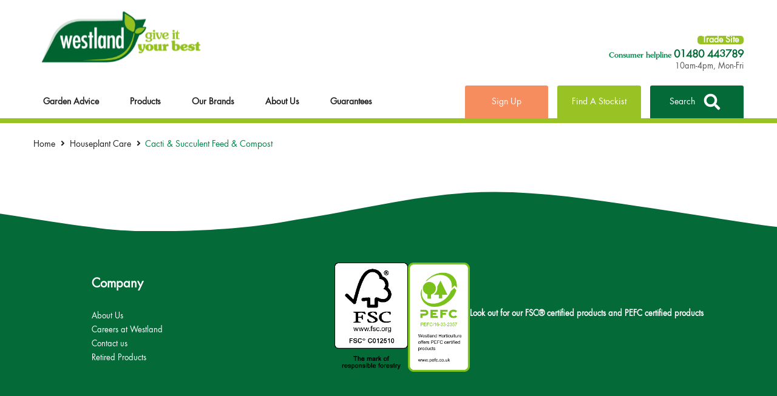

--- FILE ---
content_type: text/html; charset=UTF-8
request_url: https://www.gardenhealth.com/products/cacti-and-succulent-feed-compost
body_size: 30330
content:
<!DOCTYPE html>
<html class="no-js" lang="en-GB">
  <head class="no-skrollr">
  <meta charset="utf-8">
  <meta http-equiv="x-ua-compatible" content="ie=edge">
  <meta name="viewport" content="width=device-width, initial-scale=1, shrink-to-fit=no">

<base href="https://www.gardenhealth.com"/>


   <!--Start Cookie Script-->
   
   <!--End Cookie Script-->

  <meta name='robots' content='index, follow, max-image-preview:large, max-snippet:-1, max-video-preview:-1' />

	<!-- This site is optimized with the Yoast SEO plugin v26.7 - https://yoast.com/wordpress/plugins/seo/ -->
	<title>Cacti &amp; Succulent Feed &amp; Compost - Indoor Feeds &amp; Compost - Garden Health</title>
	<meta name="description" content="Care for cacti &amp; succulent plants with our potting compost mixed with seramis &amp; concentrate feed that encourages strong root growth and improved flowering." />
	<link rel="canonical" href="https://www.gardenhealth.com/products/cacti-and-succulent-feed-compost" />
	<meta property="og:locale" content="en_GB" />
	<meta property="og:type" content="article" />
	<meta property="og:title" content="Cacti &amp; Succulent Feed &amp; Compost - Indoor Feeds &amp; Compost - Garden Health" />
	<meta property="og:description" content="Care for cacti &amp; succulent plants with our potting compost mixed with seramis &amp; concentrate feed that encourages strong root growth and improved flowering." />
	<meta property="og:url" content="https://www.gardenhealth.com/products/cacti-and-succulent-feed-compost" />
	<meta property="og:site_name" content="Garden Health" />
	<meta name="twitter:card" content="summary_large_image" />
	<script type="application/ld+json" class="yoast-schema-graph">{"@context":"https://schema.org","@graph":[{"@type":"CollectionPage","@id":"https://www.gardenhealth.com/products/cacti-and-succulent-feed-compost","url":"https://www.gardenhealth.com/products/cacti-and-succulent-feed-compost","name":"Cacti &amp; Succulent Feed &amp; Compost - Indoor Feeds & Compost - Garden Health","isPartOf":{"@id":"https://www.gardenhealth.com/#website"},"description":"Care for cacti & succulent plants with our potting compost mixed with seramis & concentrate feed that encourages strong root growth and improved flowering.","breadcrumb":{"@id":"https://www.gardenhealth.com/products/cacti-and-succulent-feed-compost#breadcrumb"},"inLanguage":"en-GB"},{"@type":"BreadcrumbList","@id":"https://www.gardenhealth.com/products/cacti-and-succulent-feed-compost#breadcrumb","itemListElement":[{"@type":"ListItem","position":1,"name":"Home","item":"https://www.gardenhealth.com/"},{"@type":"ListItem","position":2,"name":"Houseplant Care","item":"https://www.gardenhealth.com/products/houseplant-feeds-and-composts"},{"@type":"ListItem","position":3,"name":"Cacti &amp; Succulent Feed &amp; Compost"}]},{"@type":"WebSite","@id":"https://www.gardenhealth.com/#website","url":"https://www.gardenhealth.com/","name":"Garden Health","description":"Westland Horticulture","potentialAction":[{"@type":"SearchAction","target":{"@type":"EntryPoint","urlTemplate":"https://www.gardenhealth.com/?s={search_term_string}"},"query-input":{"@type":"PropertyValueSpecification","valueRequired":true,"valueName":"search_term_string"}}],"inLanguage":"en-GB"}]}</script>
	<!-- / Yoast SEO plugin. -->


<link rel='dns-prefetch' href='//www.google.com' />
<link rel='dns-prefetch' href='//cloud.typography.com' />
<style id='wp-img-auto-sizes-contain-inline-css' type='text/css'>
img:is([sizes=auto i],[sizes^="auto," i]){contain-intrinsic-size:3000px 1500px}
/*# sourceURL=wp-img-auto-sizes-contain-inline-css */
</style>
<style id='wp-block-library-inline-css' type='text/css'>
:root{--wp-block-synced-color:#7a00df;--wp-block-synced-color--rgb:122,0,223;--wp-bound-block-color:var(--wp-block-synced-color);--wp-editor-canvas-background:#ddd;--wp-admin-theme-color:#007cba;--wp-admin-theme-color--rgb:0,124,186;--wp-admin-theme-color-darker-10:#006ba1;--wp-admin-theme-color-darker-10--rgb:0,107,160.5;--wp-admin-theme-color-darker-20:#005a87;--wp-admin-theme-color-darker-20--rgb:0,90,135;--wp-admin-border-width-focus:2px}@media (min-resolution:192dpi){:root{--wp-admin-border-width-focus:1.5px}}.wp-element-button{cursor:pointer}:root .has-very-light-gray-background-color{background-color:#eee}:root .has-very-dark-gray-background-color{background-color:#313131}:root .has-very-light-gray-color{color:#eee}:root .has-very-dark-gray-color{color:#313131}:root .has-vivid-green-cyan-to-vivid-cyan-blue-gradient-background{background:linear-gradient(135deg,#00d084,#0693e3)}:root .has-purple-crush-gradient-background{background:linear-gradient(135deg,#34e2e4,#4721fb 50%,#ab1dfe)}:root .has-hazy-dawn-gradient-background{background:linear-gradient(135deg,#faaca8,#dad0ec)}:root .has-subdued-olive-gradient-background{background:linear-gradient(135deg,#fafae1,#67a671)}:root .has-atomic-cream-gradient-background{background:linear-gradient(135deg,#fdd79a,#004a59)}:root .has-nightshade-gradient-background{background:linear-gradient(135deg,#330968,#31cdcf)}:root .has-midnight-gradient-background{background:linear-gradient(135deg,#020381,#2874fc)}:root{--wp--preset--font-size--normal:16px;--wp--preset--font-size--huge:42px}.has-regular-font-size{font-size:1em}.has-larger-font-size{font-size:2.625em}.has-normal-font-size{font-size:var(--wp--preset--font-size--normal)}.has-huge-font-size{font-size:var(--wp--preset--font-size--huge)}.has-text-align-center{text-align:center}.has-text-align-left{text-align:left}.has-text-align-right{text-align:right}.has-fit-text{white-space:nowrap!important}#end-resizable-editor-section{display:none}.aligncenter{clear:both}.items-justified-left{justify-content:flex-start}.items-justified-center{justify-content:center}.items-justified-right{justify-content:flex-end}.items-justified-space-between{justify-content:space-between}.screen-reader-text{border:0;clip-path:inset(50%);height:1px;margin:-1px;overflow:hidden;padding:0;position:absolute;width:1px;word-wrap:normal!important}.screen-reader-text:focus{background-color:#ddd;clip-path:none;color:#444;display:block;font-size:1em;height:auto;left:5px;line-height:normal;padding:15px 23px 14px;text-decoration:none;top:5px;width:auto;z-index:100000}html :where(.has-border-color){border-style:solid}html :where([style*=border-top-color]){border-top-style:solid}html :where([style*=border-right-color]){border-right-style:solid}html :where([style*=border-bottom-color]){border-bottom-style:solid}html :where([style*=border-left-color]){border-left-style:solid}html :where([style*=border-width]){border-style:solid}html :where([style*=border-top-width]){border-top-style:solid}html :where([style*=border-right-width]){border-right-style:solid}html :where([style*=border-bottom-width]){border-bottom-style:solid}html :where([style*=border-left-width]){border-left-style:solid}html :where(img[class*=wp-image-]){height:auto;max-width:100%}:where(figure){margin:0 0 1em}html :where(.is-position-sticky){--wp-admin--admin-bar--position-offset:var(--wp-admin--admin-bar--height,0px)}@media screen and (max-width:600px){html :where(.is-position-sticky){--wp-admin--admin-bar--position-offset:0px}}
/*# sourceURL=/wp-includes/css/dist/block-library/common.min.css */
</style>
<link rel='stylesheet' id='owlcss-css' href='https://www.gardenhealth.com/wp-content/plugins/lgx-owl-carousel/public/assets/lib/owl.carousel2/owl.carousel.css?ver=2.0.0' type='text/css' media='all' />
<link rel='stylesheet' id='owltheme-css' href='https://www.gardenhealth.com/wp-content/plugins/lgx-owl-carousel/public/assets/lib/owl.carousel2/owl.theme.default.min.css?ver=2.0.0' type='text/css' media='all' />
<link rel='stylesheet' id='lgx-owl-carousel-css' href='https://www.gardenhealth.com/wp-content/plugins/lgx-owl-carousel/public/assets/css/lgx-owl-carousel-public.css?ver=2.0.0' type='text/css' media='all' />
<link rel='stylesheet' id='mfcf7_zl_button_style-css' href='https://www.gardenhealth.com/wp-content/plugins/multiline-files-for-contact-form-7/css/style.css?12&#038;ver=e5f5f9c8c707783cf9a73062dfc4b0de' type='text/css' media='all' />
<link rel='stylesheet' id='ppress-frontend-css' href='https://www.gardenhealth.com/wp-content/plugins/wp-user-avatar/assets/css/frontend.min.css?ver=4.16.8' type='text/css' media='all' />
<link rel='stylesheet' id='ppress-flatpickr-css' href='https://www.gardenhealth.com/wp-content/plugins/wp-user-avatar/assets/flatpickr/flatpickr.min.css?ver=4.16.8' type='text/css' media='all' />
<link rel='stylesheet' id='ppress-select2-css' href='https://www.gardenhealth.com/wp-content/plugins/wp-user-avatar/assets/select2/select2.min.css?ver=e5f5f9c8c707783cf9a73062dfc4b0de' type='text/css' media='all' />
<link rel='stylesheet' id='dotdigital-for-wordpress-css' href='https://www.gardenhealth.com/wp-content/plugins/dotmailer-sign-up-widget/public/css/dotdigital-wordpress-public.css?ver=7.3.4' type='text/css' media='all' />
<link rel='stylesheet' id='moove-css-css' href='https://www.gardenhealth.com/wp-content/themes/garden-health/resources/../app/moove/styles.css?ver=17684798911.2.21' type='text/css' media='all' />
<link rel='stylesheet' id='sl-2-bb860f38-css' href='https://www.gardenhealth.com/wp-content/plugins/stockists-locator/app/build/static/css/2.bb860f38.chunk.css?ver=e5f5f9c8c707783cf9a73062dfc4b0de' type='text/css' media='all' />
<link rel='stylesheet' id='slw-2-bb860f38-css' href='https://www.gardenhealth.com/wp-content/plugins/stockists-locator/widget/build/static/css/2.bb860f38.chunk.css?ver=e5f5f9c8c707783cf9a73062dfc4b0de' type='text/css' media='all' />
<link rel='stylesheet' id='legacy/bootstrap.min.css-css' href='https://www.gardenhealth.com/wp-content/themes/garden-health/legacy/httpdocs/assets/css/bootstrap.min.css' type='text/css' media='all' />
<link rel='stylesheet' id='legacy/main.css-css' href='https://www.gardenhealth.com/wp-content/themes/garden-health/legacy/httpdocs/assets/css/main.css?ver=4.3.15' type='text/css' media='all' />
<link rel='stylesheet' id='legacy/styles.css-css' href='https://www.gardenhealth.com/wp-content/themes/garden-health/legacy/httpdocs/assets/css/styles.css?ver=4.3.15' type='text/css' media='all' />
<link rel='stylesheet' id='legacy/MyFontsWebfontsKit.css-css' href='https://www.gardenhealth.com/wp-content/themes/garden-health/legacy/httpdocs/assets/css/MyFontsWebfontsKit.css' type='text/css' media='all' />
<link rel='stylesheet' id='legacy/fonts.css-css' href='https://cloud.typography.com/7201874/621748/css/fonts.css' type='text/css' media='all' />
<link rel='stylesheet' id='garden_sage_css-css' href='https://www.gardenhealth.com/wp-content/themes/garden-health/resources/dist/styles/main.css?ver=4.3.15' type='text/css' media='all' />
<style id='imh-6310-head-css-inline-css' type='text/css'>
.imh-6310-point-icons{display: none}
/*# sourceURL=imh-6310-head-css-inline-css */
</style>
<script type="text/javascript" src="https://www.gardenhealth.com/wp-includes/js/jquery/jquery.min.js?ver=3.7.1" id="jquery-core-js"></script>
<script type="text/javascript" src="https://www.gardenhealth.com/wp-includes/js/jquery/jquery-migrate.min.js?ver=3.4.1" id="jquery-migrate-js"></script>
<script type="text/javascript" src="https://www.gardenhealth.com/wp-content/plugins/multiline-files-for-contact-form-7/js/zl-multine-files.js?ver=e5f5f9c8c707783cf9a73062dfc4b0de" id="mfcf7_zl_multiline_files_script-js"></script>
<script type="text/javascript" src="https://www.gardenhealth.com/wp-content/plugins/wp-user-avatar/assets/flatpickr/flatpickr.min.js?ver=4.16.8" id="ppress-flatpickr-js"></script>
<script type="text/javascript" src="https://www.gardenhealth.com/wp-content/plugins/wp-user-avatar/assets/select2/select2.min.js?ver=4.16.8" id="ppress-select2-js"></script>
<script type="text/javascript" id="dotdigital_for_wordpress_public_js-js-extra">
/* <![CDATA[ */
var dotdigital_form_data = {"ajax_url":"https://www.gardenhealth.com/wp-json/","nonce":"6f5e0088b6","generic_failure_message":"There was a problem signing you up."};
//# sourceURL=dotdigital_for_wordpress_public_js-js-extra
/* ]]> */
</script>
<script type="text/javascript" src="https://www.gardenhealth.com/wp-content/plugins/dotmailer-sign-up-widget/public/js/dotdigital-for-wordpress-public.js?ver=7.3.4" id="dotdigital_for_wordpress_public_js-js"></script>
<script type="text/javascript" src="https://www.gardenhealth.com/wp-content/themes/garden-health/resources/../app/moove/front-end.js?ver=1765376204" id="wst_frontend_scripts-js"></script>
<script type="text/javascript" src="https://www.gardenhealth.com/wp-content/themes/garden-health/resources/../app/moove/iframeresizer.js?ver=1765376204" id="wst_iframe_resizer-js"></script>
<script type="text/javascript" src="https://www.gardenhealth.com/wp-content/themes/garden-health/resources/../app/moove/swiper-bundle.min.js?ver=1.2.21" id="wst_swiper-js"></script>
<script type="text/javascript" src="https://www.gardenhealth.com/wp-content/plugins/lgx-owl-carousel/public/assets/lib/owl.carousel2/owl.carousel.js?ver=2.0.0" id="lgxowljs-js"></script>
<script type="text/javascript" id="lgx-owl-carousel-js-extra">
/* <![CDATA[ */
var lgxcarousel = {"owl_navigationTextL":"https://www.gardenhealth.com/wp-content/plugins/lgx-owl-carousel/public/assets/img/arrow-left.png","owl_navigationTextR":"https://www.gardenhealth.com/wp-content/plugins/lgx-owl-carousel/public/assets/img/arrow-right.png"};
//# sourceURL=lgx-owl-carousel-js-extra
/* ]]> */
</script>
<script type="text/javascript" src="https://www.gardenhealth.com/wp-content/plugins/lgx-owl-carousel/public/assets/js/lgx-owl-carousel-public.js?ver=2.0.0" id="lgx-owl-carousel-js"></script>
<script type="text/javascript" src="https://www.gardenhealth.com/wp-content/themes/garden-health/legacy/httpdocs/assets/js/libs/modernizr.js" id="legacy/modernizr.js-js"></script>
<link rel="https://api.w.org/" href="https://www.gardenhealth.com/wp-json/" /><!-- start Simple Custom CSS and JS -->
<script type="text/javascript">
document.addEventListener('DOMContentLoaded', function() {
    // Select the element with the specified ID
    var menuItem = document.getElementById('menu-item-56091');

    // Check if the element exists and has a child anchor element
    if (menuItem) {
        var anchor = menuItem.querySelector('.mega-menu__banner a'); // Select the first <a> child element

        if (anchor) {
            anchor.href = 'https://www.gardenhealth.com/products/garden-tools'; // Set the new URL here
        }
    }
});


</script>
<!-- end Simple Custom CSS and JS -->
<!-- start Simple Custom CSS and JS -->
<script type="text/javascript">
document.addEventListener('DOMContentLoaded', function () {
	const images = document.querySelectorAll('img');

images.forEach(function (img) {
    if (img.src.includes('wateringcan') || img.src.includes('weddinggloves') || img.src.includes('kent') || img.src.includes('Kent')) {
        img.src = img.src.replace(/_/g, '').toLowerCase();
    }
	
	  if (img.src === "https://www.gardenhealth.com/wp-content/uploads/2022/04/kent-stowe-logo-primary-245x291.webp") {
            // Update the image src to the new URL
            img.src = "https://www.gardenhealth.com/wp-content/uploads/2022/04/Kent-Stowe-Logo-Primary-245x291.webp";
        }
});
});

</script>
<!-- end Simple Custom CSS and JS -->
<!-- start Simple Custom CSS and JS -->
<script type="text/javascript">
document.addEventListener('DOMContentLoaded', function() {
  
    var container = document.querySelector('.footer__contact-title-sub');
    if (container) {
   
        var newDiv = document.createElement('div');
        
   
        var newLink = document.createElement('a');
        newLink.href = 'https://trade.westland.com/';
        newLink.textContent = 'Trade Site'; 
        newLink.style.fontWeight = 'bold'; 
		newLink.style.fontSize = "14px";


        newDiv.appendChild(newLink);

        container.prepend(newDiv);
    }
	
    var addButton = document.getElementById("mfcf7_zl_add_file");
    if (addButton) {
        addButton.addEventListener("click", function() {
            var elementToClick = document.getElementsByName("multilinefile-207[]")[0];
            if (elementToClick) {
                elementToClick.click();
            }
        });
    }

	
});

</script>
<!-- end Simple Custom CSS and JS -->
<!-- start Simple Custom CSS and JS -->
<script type="text/javascript">
/*jQuery(document).ready(function($) {
    var minWidth = 768;

    if ($(window).width() >= minWidth) {
        var imageSources = [
            //"https://www.gardenhealth.com/wp-content/uploads/2023/03/big-tom-landing-page-desktop.jpg.webp",
			//"https://www.gardenhealth.com/wp-content/uploads/2024/01/Flopro-top-banner-1366x270-1.jpg",
			//"https://www.gardenhealth.com/wp-content/uploads/2022/01/gro-sure-brand-landing-page-bannerwithoutproduct-1366x280-1.webp",
		    "https://www.gardenhealth.com/wp-content/uploads/2023/03/aftercut-banner-1368x282-1.jpg.webp", 
			"https://www.gardenhealth.com/wp-content/uploads/2024/03/Banner-with-white-text-1366x270-2.webp",
			
        ];

        $('section[data-original]').each(function() {
            var currentDataOriginal = $(this).attr('data-original');
            if (imageSources.includes(currentDataOriginal)) {
				console.log('ok');
                
                $(this).css({
                    'transition': 'transform 0.5s ease',
                    'transform-origin': 'center center'
                });

                $(this).hover(
                    function() {
                        $(this).css('transform', 'scale(1.05)');
                    },
                    function() {
                        $(this).css('transform', 'scale(1)');
                    }
                );
            }
        });
    }
});*/

</script>
<!-- end Simple Custom CSS and JS -->
<!-- start Simple Custom CSS and JS -->
<script type="text/javascript">
/*jQuery(document).ready(function($) {
	
    var imageSources = {
       // "https://www.gardenhealth.com/wp-content/uploads/2023/11/0017-10200086-houseplant-potting-mix-10l-3d-jpg-0017-0018-10200085-houseplant-potting-mix-4l-pouch-270x270.jpg": "https://www.gardenhealth.com/wp-content/uploads/2020/09/stainless-steel-digging-spade-270x270.jpg.webp"
    };

    $('img').each(function() {
        var originalSrc = $(this).attr('src');
        if (imageSources[originalSrc]) {
            $(this).hover(
                function() {
                    $(this).attr('src', imageSources[originalSrc]);
                }, 
                function() { 
                    $(this).attr('src', originalSrc);
                }
            );
        }
    });
});*/



</script>
<!-- end Simple Custom CSS and JS -->
<!-- start Simple Custom CSS and JS -->
<script type="text/javascript">
jQuery(document).ready(function(t){let e=document.querySelectorAll(".wp-image-229512");e.forEach(function t(e){if(e.hasAttribute("srcset")){let r=e.getAttribute("srcset"),i=r.split(","),s=i.map(t=>{let e=t.trim().split(" ");return e[0]}),l=s.join(", ");e.setAttribute("srcset",l)}})});Symbol</script>
<!-- end Simple Custom CSS and JS -->
<!-- start Simple Custom CSS and JS -->
<script type="text/javascript">
var $ = jQuery;
$(document).ready(function() {
    var buttonColors = {
        18441: '#FFFFFF', 
        //204373: '#FFFF00', 
        //219776: '#ADD8E6', 
        //83: '#ADD8E6',
		//7731: '#ADD8E6',
		230622: '#52907e',
		219776: '#3a3936',
		242: '#31a2db',
		320: '#fed22b',
		31: '#ffcc00',
		474: '#e66d2a',
		470: '#dfc9a8',
		239593: '#f0806a',
		
		

    };

    var styleRules = [];

    $.each(buttonColors, function(id, color) {
        var pageSelector = '.page-id-' + id;
        var postSelector = '.postid-' + id;
        var brandSelector = '.term-' + id;
		


        // Check if we're on a specific page, post, or brand
        if ($(pageSelector).length > 0 || $(postSelector).length > 0 || $(brandSelector).length > 0) {
			console.log('okk');
            // Add rules for button colors with !important to ensure they take precedence
            styleRules.push(
                pageSelector + ' .btn--green, ' + 
                postSelector + ' .btn--green, ' +
                brandSelector + ' .btn--green ' +
                '{ background-color: ' + color + ' !important; }'
            );
			styleRules.push(
                pageSelector + ' .owl-next, ' + 
                postSelector + ' .owl-next, ' +
                brandSelector + ' .owl-next' +
                '{ background-color: ' + color + ' !important; }'
            );
			styleRules.push(
                pageSelector + ' .owl-prev, ' + 
                postSelector + ' .owl-prev, ' +
                brandSelector + ' .owl-prev' +
                '{ background-color: ' + color + ' !important; }'
            );
			styleRules.push(
                pageSelector + ' .owl-dot span, ' + 
                postSelector + ' .owl-dot span, ' +
                brandSelector + ' .owl-dot span' +
                '{ background-color: ' + color + ' !important; }'
            );
			styleRules.push(
                pageSelector + ' .btn--transparent, ' + 
                postSelector + ' .btn--transparent, ' +
                brandSelector + ' .btn--transparent' +
                '{ border: 2px solid' + color + ' !important; color:' + color + '!important;}'
            );
			styleRules.push(
                pageSelector + ' .btn--arrow-down::after, ' + 
                postSelector + ' .btn--arrow-down::after, ' +
                brandSelector + ' .btn--arrow-down::after' +
                '{ color:' + color + '!important;}'
            );
			styleRules.push(
                pageSelector + ' .btn--blue, ' + 
                postSelector + ' .btn--blue, ' +
                brandSelector + ' .btn--blue ' +
                '{ background-color: ' + color + ' !important; }'
            );
			/*styleRules.push(
				pageSelector + ' .btn--transparent, ' + 
                postSelector + ' .btn--transparent, ' +
                brandSelector + ' .btn--transparent ' +
                '{ border: ' + color + ' !important; }'
            );*/
        }
    });

    // If there are any style rules, append them to the head
    if (styleRules.length > 0) {
        var style = $('<style>' + styleRules.join(" ") + '</style>');
        $('head').append(style);
    }
});</script>
<!-- end Simple Custom CSS and JS -->
<!-- start Simple Custom CSS and JS -->
<script type="text/javascript">
jQuery(document).ready(function(t){var i=t(".max-width.section > h2:first-child"),e={};i.each(function(){var i=t(this).text().trim();e[i]?t(this).closest(".max-width.section").remove():e[i]=!0})});

</script>
<!-- end Simple Custom CSS and JS -->
<!-- start Simple Custom CSS and JS -->
<script type="text/javascript">
var $ = jQuery;
$(document).ready(function() {
	//Add background colours here
    var backgroundColors = {
        18441: '#FFFFFF', 
        230622: '#f8f8e7',
        //219776: 'green',
		227990: '#f8f8e7',
		//83: 'orange',
		//31239: '#d3d3d3',
		//222203: '#d3d3d3',
		//193: '#d3d3d3',
		//321: 'f9f9df'
	
		
    };
	
	//Add text colours here
    var textColors = {
        18441: '#000000', 
        230622: '#333333', 
		//83: 'white',
        //219776: 'yellow',
		//31239: '#800080',
		//31239: '#0000FF',
		//222203: 'blue',
		//193: '#FFA500',
		230622: '#243a4e',
		321: '#186d3d',
		
		
		
		
    };

    var styleRules = [];

 $.each(backgroundColors, function(id, color) {
        var pageSelector = '.page-id-' + id;
        var postSelector = '.postid-' + id;
		var brandSelector = '.term-' + id;
		
        // Check if we're on a specific page or post and prepare CSS rules
        if ($(pageSelector).length > 0 || $(postSelector).length > 0 || $(brandSelector).length > 0) {
            // Add rules for background colors
            styleRules.push(
                pageSelector + ' .page-content-builder, ' +
                pageSelector + ' .main-content-block, ' +
                pageSelector + ' .page-content-builder__item, ' +
                pageSelector + ' .breadcrumb, ' +
                pageSelector + ' .product-wrap-inner, ' +
                pageSelector + ' .breadcrumb-wrap, ' +
                pageSelector + ' .title-wrap, ' +
                pageSelector + ' .product__description, ' +
                pageSelector + ' [typeof="Product"], ' +
                postSelector + ' .page-content-builder, ' +
                postSelector + ' .main-content-block, ' +
                postSelector + ' .page-content-builder__item, ' +
                postSelector + ' .breadcrumb, ' +
                postSelector + ' .product-wrap-inner, ' +
                postSelector + ' .breadcrumb-wrap, ' +
                postSelector + ' .title-wrap, ' +
                postSelector + ' .product__description, ' +
                'body,' + 
                postSelector + ' [typeof="Product"] ' +
                '{ background-color: ' + color + '; }'
            );
            
            // Add rules for header background color
            $('.header').css('background-color', 'white');

            // Add rules for the footer SVG background
            var svgImage = '<svg viewBox="0 0 1200 88" fill="' + color + '" xmlns="http://www.w3.org/2000/svg"><path d="M0 1C19.5523 2 32.2291 3 51.5 6C104.5 12 200 28 300 43C400 58 500 73 600 67C700 61 800 35 900 20C987.526 3 1085.36 -1 1150 0C1169.54 -1 1180.49 0 1200 1V88H1150C1100 88 1000 88 900 88C800 88 700 88 600 88C500 88 400 88 300 88C200 88 100 88 50 88H0V1.98128Z"></path></svg>';
            var encodedSvg = encodeURIComponent(svgImage);
            var backgroundImage = 'url("data:image/svg+xml;utf8,' + encodedSvg + '")';
            styleRules.push(
                pageSelector + ' .footer::before, ' +
                postSelector + ' .footer::before, ' +
				brandSelector + ' .footer::before ' +
                '{ background-image: ' + backgroundImage + '; }'
            );

            // Add rules for margin and padding adjustments
            styleRules.push(
                pageSelector + ' .footer, ' +
                postSelector + ' .footer ' +
				brandSelector + ' .footer ' +
                '{ margin-top: 0; }'
            );
            styleRules.push(
                pageSelector + ' .breadcrumb-wrap, ' +
                postSelector + ' .breadcrumb-wrap ' +
				brandSelector + ' .breadcrumb-wrap ' +
                '{ margin-bottom: 0 !important; }'
            );
            styleRules.push(
                pageSelector + ' .product__information-wrap, ' +
                postSelector + ' .product__information-wrap ' +
				brandSelector + ' .product__information-wrap ' +
                '{ padding-top: 0; }'
            );
        }
    });

$.each(textColors, function(id, textColor) {
    var pageSelector = '.page-id-' + id;
    var postSelector = '.postid-' + id;
    var brandSelector = '.term-' + id;

    // Combine common selectors for efficiency
    var commonSelectors = [
        'body', 'footer', '.breadcrumb-wrap .breadcrumb li a', '.main-content-block p', '.image-text-banner__description p'
    ].join(', ');

    var specificSelectors = [
        pageSelector, postSelector, brandSelector
    ].map(function(selector) {
        return [
            selector + ' .section__heading',
            selector + ' .related-post__title',
            selector + ' .related-post__link',
            selector + ' .related-post__excerpt p',
            selector + ' .title-wrap h1',
            selector + ' .breadcrumb_last',
            selector + ' .rte p',
            selector + ' .rte h3',
			selector + ' h3',
            selector + ' .rte ul li',
            selector + ' .main-content-block h3',
            selector + ' .resp-tabs-container h3',
            selector + ' .image-text-banner__title',
            selector + ' .resp-tab-content ul li',
            selector + ' .resp-tab-content p',
            selector + ' .card__heading',
			selector + ' .resp-accordion',
			selector + ' a',
			selector + ' .resp-tabs-list li', 
			selector + ' .product-viewer__info',
			
			
        ].join(', ');
    }).join(', ');

    // Check if we're on a specific page, post, or brand and prepare CSS rules
    if ($(pageSelector).length > 0 || $(postSelector).length > 0 || $(brandSelector).length > 0) {
        // Add rules for text colors
        styleRules.push(commonSelectors + ', ' + specificSelectors + ' { color: ' + textColor + '; }');
		styleRules.push(' .footer__tel {color: #00854a !important}');
    }
});



    // If there are any style rules, append them to the head
    if (styleRules.length > 0) {
        var style = $('<style>' + styleRules.join(" ") + '</style>');
        $('head').append(style);
    }
});
</script>
<!-- end Simple Custom CSS and JS -->
<!-- start Simple Custom CSS and JS -->
<script type="text/javascript">
/*jQuery(document).ready(function($) {
    v
ar imageSour

    $('img').each(function() {
        var originalSrc = $(this).attr('src');
        if (imageSources[originalSrc]) {
			$(this).removeAttr('srcset');
            $(this).hover(
                function() {
                    $(this).attr('src', imageSources[originalSrc]);
                },
                function() {
                    $(this).attr('src', originalSrc);
                }
            );
        }
    });
});*/


</script>
<!-- end Simple Custom CSS and JS -->
<!-- start Simple Custom CSS and JS -->
<style type="text/css">
.gform_wrapper {
	background-color: #046a38 !important;
	padding: 10px;
	color:white;
}

.gfield_label {
	color:white !important;
}

.gform-field-label {
	color: white !important;
}

.gfield_required {
	color:white !important;
}

.gform_button {
	color: black !important;
	background-color: white !important;
}</style>
<!-- end Simple Custom CSS and JS -->
<!-- start Simple Custom CSS and JS -->
<style type="text/css">
/* Banner Image 1 */
.hero-banner__overlay {
	background: transparent; 
}

/* Banner Image 2 */
.hero-banner__overlay-2 {
	background: transparent; 
}


</style>
<!-- end Simple Custom CSS and JS -->

<script type="text/javascript" src='//www.gardenhealth.com/wp-content/uploads/custom-css-js/233906.js?v=3832'></script>
<!-- start Simple Custom CSS and JS -->
<script src="https://ajax.googleapis.com/ajax/libs/jquery/3.6.1/jquery.min.js"></script>


<script>
if (window.location.href !== 'https://www.gardenhealth.com/sign-up-to-the-westland-newsletter') {
        var omnisendContainer = document.getElementById("omnisend-jsonp-container");

        // If the element exists, remove it
        if (omnisendContainer) {
            omnisendContainer.parentNode.removeChild(omnisendContainer);
        }
        
        $('input, textarea').keydown(function (e) {
            e.stopPropagation();
        });
    }
</script>



<link rel="stylesheet" type="text/css" href="https://cdn.jsdelivr.net/npm/slick-carousel@1.8.1/slick/slick.css"/>

<link rel="stylesheet" type="text/css" href="https://cdn.jsdelivr.net/npm/slick-carousel@1.8.1/slick/slick-theme.css"/>

<script type="text/javascript" src="https://cdn.jsdelivr.net/npm/slick-carousel@1.8.1/slick/slick.min.js"></script>




<!-- end Simple Custom CSS and JS -->
<!-- start Simple Custom CSS and JS -->
<script type="text/javascript">
	document.addEventListener('DOMContentLoaded', function() {
    function replaceHref(oldUrl, newUrl) {
        document.querySelectorAll('a[href="' + oldUrl + '"]').forEach(function(anchor) {
            anchor.href = newUrl;
        });
    }	
	
    replaceHref('https://www.gardenhealth.com/growing-success-bug-stop', 'https://www.gardenhealth.com/westland-organic-chicken-manure-pellets');
    replaceHref('https://www.gardenhealth.com/flopro-soft-flo-spray-gun', 'https://www.gardenhealth.com/flopro-soft-flo-spray-gun');
    replaceHref('https://www.gardenhealth.com/resolva-weedkiller-24h-ready-to-use', 'https://www.gardenhealth.com/resolva-xtra-fast-weedkiller');
	
    var targetElement = document.querySelector('.wpcf7 .screen-reader-response p');
    // Create a new MutationObserver
	if(targetElement){
    var observer = new MutationObserver(function(mutationsList) {
        mutationsList.forEach(function(mutation) {
            if (mutation.type === 'childList' && targetElement.textContent.trim().length > 0) {
                // Text content has been added or changed
                if (targetElement.textContent === 'Thank you for your message. It has been sent.') {
                    targetElement.style.backgroundColor = '#99C224';
					targetElement.style.color = 'white';
                } else {
                    targetElement.style.backgroundColor = '#FEFDE3'; // Transparent background for error message
                    targetElement.style.color = 'red'; // Red text color for error message
                }
            }
        });
    });
    // Configure and start the observer
    var observerConfig = { childList: true, subtree: true };
    observer.observe(targetElement, observerConfig);
	}
    var accordionElement = document.querySelector('.resp-accordion:nth-of-type(3)');
    var tabItemElement = document.querySelector('.resp-tab-item:nth-of-type(3)');
    if (accordionElement && tabItemElement) {
        accordionElement.textContent = 'Tips & Advice';
        tabItemElement.textContent = 'Tips & Advice';
    }
    var carousel = document.querySelector('.owl-item');
    if (carousel) {
        carousel.addEventListener('changed.owl.carousel', function (event) {
            var overlays = this.querySelectorAll('.hero-banner__overlay');
            var overlays2 = this.querySelectorAll('.hero-banner__overlay-2');
            if (overlays.length) {
                overlays.forEach(function (overlay) {
                    overlay.classList.remove('hero-banner__overlay');
                    overlay.classList.add('hero-banner__overlay-2');
                });
                console.log('test1');
            } else if (overlays2.length) {
                overlays2.forEach(function (overlay) {
                    overlay.classList.remove('hero-banner__overlay-2');
                    overlay.classList.add('hero-banner__overlay');
                });
                console.log('test2');
            }
        });
    }
    function hideDuplicateSections() {
        var sections = document.querySelectorAll('.max-width.section');
        var foundHeading = false;
        sections.forEach(function(section) {
            var heading = section.querySelector('h2.section__heading.section__heading--left');
            if (heading && heading.textContent === 'Compare Products') {
                if (foundHeading) {
                    section.style.display = 'none';
                } else {
                    foundHeading = true;
                }
            }
        });
    }
    hideDuplicateSections();
});
</script>


<link rel="stylesheet" href="https://use.typekit.net/plk2rjb.css">

<style>
	.page-id-227990 .page-content-builder {
		background-color: #FEFDE3;
		background-size: cover;
		background-position: center;
		background-repeat: no-repeat;
	}

	#jsScript {
		display:block !important;
	}
	
	@import url(https://db.onlinewebfonts.com/c/400195baf91730bd1e13a9719b003dea?family=FuturaLTPro-Book);
	@import url(https://db.onlinewebfonts.com/c/73bc314e90cbf5f9ff1efbc398ec05f5?family=ITC+Souvenir+Std+Medium);
	
	@font-face {
    font-family: "FuturaLTPro-Book";
    src: url("https://db.onlinewebfonts.com/t/400195baf91730bd1e13a9719b003dea.eot");
    src: url("https://db.onlinewebfonts.com/t/400195baf91730bd1e13a9719b003dea.eot?#iefix")format("embedded-opentype"),
    url("https://db.onlinewebfonts.com/t/400195baf91730bd1e13a9719b003dea.woff2")format("woff2"),
    url("https://db.onlinewebfonts.com/t/400195baf91730bd1e13a9719b003dea.woff")format("woff"),
    url("https://db.onlinewebfonts.com/t/400195baf91730bd1e13a9719b003dea.ttf")format("truetype"),
    url("https://db.onlinewebfonts.com/t/400195baf91730bd1e13a9719b003dea.svg#FuturaLTPro-Book")format("svg");
}
	
	@font-face {
    font-family: "ITC Souvenir Std Medium";
    src: url("https://db.onlinewebfonts.com/t/73bc314e90cbf5f9ff1efbc398ec05f5.eot");
    src: url("https://db.onlinewebfonts.com/t/73bc314e90cbf5f9ff1efbc398ec05f5.eot?#iefix")format("embedded-opentype"),
    url("https://db.onlinewebfonts.com/t/73bc314e90cbf5f9ff1efbc398ec05f5.woff2")format("woff2"),
    url("https://db.onlinewebfonts.com/t/73bc314e90cbf5f9ff1efbc398ec05f5.woff")format("woff"),
    url("https://db.onlinewebfonts.com/t/73bc314e90cbf5f9ff1efbc398ec05f5.ttf")format("truetype"),
    url("https://db.onlinewebfonts.com/t/73bc314e90cbf5f9ff1efbc398ec05f5.svg#ITC Souvenir Std Medium")format("svg");
}
	
	#menu-main-menu, .header__search, #menu-item-7182 a, .image-text-banner__description, .image-text-banner__description a, .card__footer a, .banner-image__btn .btn .btn--green {
		 font-family: "FuturaLTPro-Book",Arial, sans-serif !important;
	}
	
	.image-text-banner__header, .section__heading--center {
		   font-family: "ITC Souvenir Std Medium", sans-serif;
	}

	.hero-banner__overlay-2 {
    position: absolute;
    top: 0;
    left: 0;
    clear: float;
    width: 100%;
    height: 100%;
    background: linear-gradient(to right, #02522b, transparent);
    z-index: 2;
}
	
.footer {
    position: relative;
    border: none;
    margin-top: 50px;
	padding-top: 80px;
    /*max-width:1170px;*/
    margin: 0 auto;
    margin-top: 25px;
}

.footer {
    position: relative;
    border: none;
    margin-top: 50px;
	padding-top: 80px;
    /*max-width:1170px;*/
    margin: 0 auto;
    margin-top: 25px;
}

.page-id-227990	.footer::before {   
  content: "";
  width: 100%;
  height: 83px;
  position: absolute;
  top: -20px;
      transform: rotate(180deg);
  left: 0;
  background-size: auto;
  background-repeat: repeat no-repeat;
  background-position: 84vw bottom;
  background-image: url("data:image/svg+xml;utf8,<svg viewBox='0 0 1200 88' fill='transparent' xmlns='http://www.w3.org/2000/svg'><path d='M0 1C19.5523 2 32.2291 3 51.5 6C104.5 12 200 28 300 43C400 58 500 73 600 67C700 61 800 35 900 20C987.526 3 1085.36 -1 1150 0C1169.54 -1 1180.49 0 1200 1V88H1150C1100 88 1000 88 900 88C800 88 700 88 600 88C500 88 400 88 300 88C200 88 100 88 50 88H0V1.98128Z' fill='%23FEFDE3'/></svg>");
z-index: 1;
}
	
.page-id-227990 .footer::after {   
  content: "";
  width: 100%;
  height: 98px;
  position: absolute;
  top: -10px;
      transform: rotate(180deg);
  left: 0;
  background-size: auto;
  background-repeat: repeat no-repeat;
  background-position: 84vw bottom;
      background-image: url("data:image/svg+xml;utf8,<svg viewBox='0 0 1200 88' fill='transparent' xmlns='http://www.w3.org/2000/svg'><path d='M0 1C19.5523 2 32.2291 3 51.5 6C104.5 12 200 28 300 43C400 58 500 73 600 67C700 61 800 35 900 20C987.526 3 1085.36 -1 1150 0C1169.54 -1 1180.49 0 1200 1V88H1150C1100 88 1000 88 900 88C800 88 700 88 600 88C500 88 400 88 300 88C200 88 100 88 50 88H0V1.98128Z' fill='%23FEFDE3'/></svg>");
}

.footer::before {   
  content: "";
  width: 100%;
  height: 83px;
  position: absolute;
  top: -20px;
      transform: rotate(180deg);
  left: 0;
  background-size: auto;
  background-repeat: repeat no-repeat;
  background-position: 84vw bottom;
  background-image: url("data:image/svg+xml;utf8,<svg viewBox='0 0 1200 88' fill='transparent' xmlns='http://www.w3.org/2000/svg'><path d='M0 1C19.5523 2 32.2291 3 51.5 6C104.5 12 200 28 300 43C400 58 500 73 600 67C700 61 800 35 900 20C987.526 3 1085.36 -1 1150 0C1169.54 -1 1180.49 0 1200 1V88H1150C1100 88 1000 88 900 88C800 88 700 88 600 88C500 88 400 88 300 88C200 88 100 88 50 88H0V1.98128Z' fill='%23ffffff'/></svg>");
z-index: 1;
}

.footer::after {   
  content: "";
  width: 100%;
  height: 98px;
  position: absolute;
  top: -10px;
      transform: rotate(180deg);
  left: 0;
  background-size: auto;
  background-repeat: repeat no-repeat;
  background-position: 84vw bottom;
      background-image: url("data:image/svg+xml;utf8,<svg viewBox='0 0 1200 88' fill='transparent' xmlns='http://www.w3.org/2000/svg'><path d='M0 1C19.5523 2 32.2291 3 51.5 6C104.5 12 200 28 300 43C400 58 500 73 600 67C700 61 800 35 900 20C987.526 3 1085.36 -1 1150 0C1169.54 -1 1180.49 0 1200 1V88H1150C1100 88 1000 88 900 88C800 88 700 88 600 88C500 88 400 88 300 88C200 88 100 88 50 88H0V1.98128Z' fill='%23046a38'/></svg>");
}

#wpcf7-f228137-p227990-o1 > div > p {
	background: transparent;
    /*color: #99C224; */
}






    .nav .footer__nav {
 width: 100%;
    float: none;
    margin-right: 0;
}
	
@media screen and (min-width:770px){
.footer__nav {
    display:flex;
    justify-content:center;
    align-items: flex-start;
}

.footer__nav>li:nth-child(4n+1) {
    margin-inline: 0;
}
    
  .footer__sections .textwidget img {
        display: block;
        margin: 0 auto;
    }

.footer__nav>li {
    min-width: 150px !important;
    width: 200px;
}
    
    
  .footer__nav>li:nth-child(2n+2) {
        margin-left: 0 !important;
        margin-right: 0 !important;
    }  
}


   #template--home > footer > div.footer__sections > div > section {
        display: flex !important;
       flex-direction:row-reverse;
        align-items: center !important;
        justify-content: center;
        flex-wrap:wrap;
       margin-bottom: 40px;
    }

#template--home > footer > div.footer__sections {
    margin-bottom: 40px;
}

#template--home > footer > div.footer__sections > div > section > h3 {
    min-width: 200px;
    max-width: 250px;
    margin-left: 25px;
}

@media screen and (max-width:400px){
    #template--home > footer > div.footer__sections > div > section > h3 {
    text-align: center !important;
}
}

@media screen and (max-width:1024px){
   #template--home > footer > div.info-wrap-all > div > ul {
        justify-content: center;
       margin-left: 0;
    }
    
   .footer__legals {
        display: flex;
        justify-content: center;
       margin-left: 0;
    }
}

#template--home > footer > div.footer__sections {
    margin-top: 35px;
}

  .footer__legals {
        margin-left: 30px;
      
    }

#template--home > footer > div.info-wrap-all > div > ul {
    margin-left: 30px;
}

div[class*="indicatorContainer"]{
    background-color: #99C224 !important;
    border: none;
}
	
	div[class*="control"]{
		border: none;
		box-shadow:none;
	}
	
.cYrxSn, .eLesBn, .jkHrMV, .dmJCLH {
    border-color: #046a38 !important;
    color: #046a38 !important;
}

#Icon---Location path {
    fill: #99C224;
}

.cfoSSI, .btn--blue {
    background-color: #99C224 !important;
    border: none !important;
}

.sc-lmoMRL path {
    fill: #99C224 !important;
}

.sc-lmoMRL .count-label {
    color: #99C224 !important;
}
	
.term-menu__button:hover, .term-menu__list .is-active {
    background:transparent !important;
}

.term-menu__list .is-active .term-menu__icon path:hover {
    fill: #99C224 !important;
}

.term-menu__list .is-active .term-menu__name {
    color: #99C224 !important;
}

.term-menu__link:hover .term-menu__icon path, .term-menu__link:hover .term-menu__name {
      fill: #99C224 !important;
    color: #99C224 !important;
}
    
</style>

<!-- end Simple Custom CSS and JS -->
<!-- Contact Form Tracking -->
<script>
  document.addEventListener( 'wpcf7mailsent', function( event ) {

	if ( '5' == event.detail.contactFormId ) {
		window.dataLayer.push({
			'event' : 'gtmFormSubmit',
			'form': {
			  'name': 'contact us'
			  }
			});
		}
  });

</script>
<!-- End Contact Form Tracking -->

<!-- Google Tag Manager -->
<script>
(function (w, d, s, l, i) {
		w[l] = w[l] || [];
		w[l].push({
			'gtm.start': new Date().getTime(), event: 'gtm.js'
		});
		var f = d.getElementsByTagName(s)[0],
			j = d.createElement(s), dl = l != 'dataLayer' ? '&l=' + l : '';
		j.async = true;
		j.src =
			'//www.googletagmanager.com/gtm.js?id=' + i + dl;
		f.parentNode.insertBefore(j, f);
	})(window, document, 'script', 'dataLayer', 'GTM-P3XTH8');
	</script>
	<!-- End Google Tag Manager -->
<style> .lgx-carousel-section .lgx-carousel .owl-video-tn{height: 350px; width: 100%;} </style><!--noptimize-->
<!--
     1010001      1010100
     111000       000101
     010101      111100     00110       11100   0010      001   110111
    0111111     110001  0001100000   10001001110011000    1011000   0110
    01  1110   00  000101111    011010101    1000 0001   0010100    0100
   100  10111100  101110010     001100101    10110 0101  01110000001110
   01    101100   1000 1001    111101111     0110  0000100 00001       101
  001    0101    10001 101001001111  10001 100010  10100   01110      11101
101110   111    1111011   0010101    011110         110     1011010    010

WordPress website by Moove Agency. We are a premium supplier of quality WordPress plugins, services and support. Visit our site to learn more: https://www.MooveAgency.com/
-->
<!--/noptimize-->
<style type="text/css">.recentcomments a{display:inline !important;padding:0 !important;margin:0 !important;}</style>		<style type="text/css" id="wp-custom-css">
			
/* these styles are for print and share icons for articles */
.meta__actions {
    display: flex;
    align-items: center;
    justify-content: center;
    gap:15px;
}

.meta__share {
  text-align: center; /* Center the share container */
}

.social-share {
    margin-top:0;
}


/* these styles are for print and share icons for articles */


/* BUTTON COLOUR CHANGE */

.form-contact .submit-brand, .btn--arrow-right, .ppw-ppf-field-container span input, .related-products__link, .open-tab, .banner-image__btn  {
	border: #99C224;
	background-color: #99C224 ;
	font-family: "FuturaLTPro-Book",Arial, sans-serif !important;
}

.jmJoVF, .ehWTuC, .iFjZIa, .cfoSSI, .btn--blue, .form-contact .submit-brand, .jbAASq, .eAoyuo, .btn--green {
	border-color: #99C224 !important;
	color: white !important;
	background-color: #99C224 !important;
}

.qbutton {
	background-color: #99C224 !important;
}


.compare-product-table__title {
	height: 200px !important;
}


.error {
	z-index: 5 !important;
}

h1, h2, h3 {
	line-height: 1 !important;
}

.heading-block__content h3 {
	padding-top: 15px;
}

.cards__content-inner {
    height: auto !important;
}

.page-content-builder__item--alt .banner_with_button {
    background-color: #e7e7e7;
}

.page-id-230622 .page-content-builder__item--intro_block {
    padding-top: 0 !important;
}

.page-id-230622 .intro-block__content {
    padding-top: 0 !important;
	padding-bottom: 0 !important;
}

.page-id-230622 .block__heading {
    display: none;
}


.page-content-builder__item--video_banner {
	margin-top: 20px;
	margin-bottom: 20px;
}

.page-content-builder__item--video_banner section {
	/*width: 100% !important;*/
}

.page-id-230622 .page-content-builder__item--heading h3 {
	//color: white !important;
}

/* BUTTON COLOUR CHANGE */

/*.hero-full {
  transition: transform .2s;
  margin: 0 auto;
}

.hero-full:hover {
  transform: scale(1.20); 
}*/

.wpcf7-response-output {
	display: none;
}

.page-content-builder__item--video_banner {
	justify-content: center;
    display: flex;
}

.mega-menu li.menu-item.menu-item-has-children>a::after {
    display:none !important;
}



.video-banner {
    max-width: 1200px; 
	padding-left: 20px;
	padding-right: 20px;
    //width: 100% !important;
	justify-content: centre;
	display: flex;
}

.video-banner video {
  width: 100%;
  justify-content: center; /* Adjust based on your video's aspect ratio */
}

.page-content-builder__item--large_image_blocks .block-5050_image__content {
	max-width: unset;
}

.page-content-builder__item--large_image_blocks .block-5050_image__item {
	padding-left: 0 !important;
	padding-right: 0 !important;
}

@media (max-width: 768px) {
  .page-content-builder__item--three_panel_images > div:first-child {
     flex-direction: column;
  }
}

@media (min-width: 1300px) {
    .hero--main {
        height: 650px;
    }
}


}

.term-464 .hero-full {
    background-image: url(https://www.gardenhealth.com/wp-content/uploads/2023/01/surecut-mob.webp) !important;
}

#html-content {
    padding: 20px;
}

.seasonal-table__months td, .seasonal-table__heading td, .seasonal-table__key-panel--perfect  {
	background-color: #99C224; 
}

.product__information-wrap {
	padding-top: 0;
}

.hero-full__cta .btn {
	line-height: 0.1;
}

.hero--main {
    background-size: 100% auto !important; 
    background-repeat: no-repeat !important; 
    display: block !important; 
}

.hero-full__logo img {
    max-width: 100%; 
    height: auto;
}

.mobile-contact {
	display: none;
}

@media screen and (max-width: 2000px) {
	.term-464 .hero-full__logo img {
    max-width: 230px; 
		max-height: 160px;
}
}

@media screen and (max-width: 1700px) {
    .hero-full__logo img {
    max-width: 150px !important;
    max-height: 150px !important;
}
	
	.term-242 .hero-full__logo img {
    max-width: 150px;
    height: 100px;
}

}

@media screen and (max-width: 1200px) {
    .hero-full__logo {
    margin: 8px !important;
}
}

@media screen and (max-width: 1000px) {
    .hero-full__logo img {
    max-width: 100px !important;
    max-height: 100px !important;
}

}

@media screen and (max-width: 600px) {
    .term-268 .hero-full__logo img {
    max-width: 70px;
    height: 70px;
}
	
	.slick-prev:hover, .slick-next:hover {
	background-color: transparent !important;
}
}

@media screen and (max-width: 600px) {
	.term-464 .hero-full__logo img {
    max-width: 50px !important;
}
	
.hero-full__logo img {
    max-width: 70px !important;
		max-height: 70px !important;
}
}

@media screen and (max-width: 450px) {
	.hero-full__logo img {
    max-width: 50px !important;
		max-height: 50px !important;
}
}


.banner-image {
	z-index: 5 !important;
}

.banner_with_button__content {
	position: relative;
}

.wpcf7 .screen-reader-response {
    width: 100%;
    clip: initial;
    clip-path: initial;
    height: auto;
    text-align: center;
    padding-top: 10px;
    bottom: 0;
    background: #009fe4;
}

ul.intro-block__links > li {
    list-style-type: none !important;
}


.help {
	display: none !important;
}

.wpcf7 .screen-reader-response p {
    color: white;
}

.wpcf7 .screen-reader-response ul {
    display: none;
}

.wpcf7 .screen-reader-response {
    padding: 0;
}

.wpcf7 .screen-reader-response p {
    margin: 0;
    line-height: 42px;
}

.ourEmployees h2 {
	width: 50% !important;
}

.cky-notice-btn-wrapper button {
	font-size: 13px !important;
	padding: 1px 27px !important;
}

.cky-notice-des p {
	font-size: 13px !important;
}

.cky-title {
	display: none !important;
}

.landing-product .card__heading {
	font-size: 20px !important;
}

.card__heading {
	font-size: 20px !important;
}

.form-contact__list li, .form-contact__label, .form-contact__group p {
	color: white !important;
}

.training__hero__title {
	font-size: 60px !important;
}

.seasonal-table__item a {
    font-size: 16px;
}

.footer_widgets h3 {
	font-size: 13px !important;
	font-family: "FuturaLTPro-Book",Arial, sans-serif !important;
}

.footer_widgets p {
	width: 380px;
	margin-left: 50px;
	color: white;
}

.title-wrap .gamma {
	line-height: 1;
}

@media screen and (min-width: 767px)
{
	.hero-banner__item {
    padding: 10rem 0;
		max-height: 506px !important;
}

}

@media (max-width: 500px) {
	#omnisend-embedded-v2-651ec5908f6b903d0fef9718 {
		padding-right: 15px;
		padding-left: 15px;
	}
	
	.footer_widgets h3 {
		font-size: 11px !important;
		margin-left: 8px !important;
		margin-right: 5px !important;
		font-family: "FuturaLTPro-Book",Arial, sans-serif !important;
		
	}
	
	.card__heading {
		font-size: 25px !important;
		line-height: 1.3 !important;
	}
	
	.related-products-categories__header {
		line-height: 1.5 !important;
	}
	
	.jdcHbl {
		max-width: 100%;
	}
	
	.dUChng p {
		font-size: 84px !important;
	}
	
	.training__header__title {
		font-size: 33px !important;
	}
	
	.hero-banner__title--mix {
    font-size: 40px !important;
}
	
	.footer-widgets {
		margin-bottom: 0;
	}
	
	.footer__sections {
		margin-bottom: 0 !important;
	}
	
	.footer_widgets {
		margin-bottom: 0 !important;
	}
	
	.text-2 {
		margin-bottom: 0 !important;
	}
	
	.footer_widgets p {
    width: 370px;
    color: white;
    font-size: 11px;
    margin-left: 30px;
		margin-right: 10px;
		margin-bottom: 0;
	}
}

.search__icon {
	margin-bottom: 11px;
}

.resp-accordion {
	line-height: 44px !important;
	font-size: 23px !important;
}

.resp-tab-active span.resp-arrow {
	left: 0 !important;
}

.gardeningDreams h3, .gardeningDreams span {
	font-size: 38px !important;
}

.gardeningDreams p, .gardeningDreams li {
	font-size: 17px !important;
}

.card__title {
	font-size: 25px;
}

.hero-banner__title {
	font-weight: bold;
	line-height: 3rem;
}

.training__card__head h3 {
	color: #046a38;
	font-size: 15px;
}

.training__header__title {
	color: #046a38;
	font-size: 4rem;
}

.training__detail .training__detail__cta__title {
	line-height: 1 !important;
}

.seasonal-table * {
	opacity: 1 !important;
}

.ourEmployees h2 {
	width: 50% !important;
}

.panel__img-text-title {
    text-transform: none !important;
}

.cards__content-inner {
	height: 340px;
}

.term-321 .cards__content-inner {
	height: 140px;
}

.qIHdv {
	border: none !important;
}

.cky-notice-group {
	max-width: 100% !important;
}

.buy-online {
	display: none;
}

.product__filter-list li a.current, .product__filter-list li a:hover, .product__filter-list li.active a {
    background-color: #99C224 ;
    color: #fff;
}

.term-menu__button:hover, .term-menu__list .is-active {
    background:transparent !important;
}

.term-menu__list .is-active .term-menu__icon path {
    fill: #99C224 !important;
}

#template--home > div.max-width.product__listing > aside > section.product__filter-brand > div.product__filter-scroll > ul > li > a {
	background-color: #99C224 !important;
}

.term-menu__list .is-active .term-menu__name {
    color: #99C224 !important;
}

.ietuHP {
    font-size: 32px !important;
}

/*.product__filter-list .children ul li a.current, .product__filter-list .children ul li a:hover {
    background-color: #cfdfd3;
    color: #8FB82E;
}*/

@font-face {
  font-family: 'FuturaLTProBook';
  src: url('https://use.typekit.net/plk2rjb.css"');
}

li#menu-item-7182 a {
	background-color: #99C224 !important;
	color: #FFFFFF !important;
	font-family: "FuturaLTPro Book", Arial, sans-serif;align-content
}

@media (min-width: 1025px) {
	
.hero-banner__title--mix {
	font-size: 4.5rem !important;
	line-height: 4.875rem !important;
}
	
.mega-menu li.menu-item--blue {
	margin-left: 15px;
	}
	
	li#menu-item-227786 a {
		font-weight: normal !important;
	}
	
	.footer__sections {
		height: 300px;
	}
}

@media (max-width: 1025px) {
	li#menu-item-227786 a {
		text-align: left !important;
	}
	
	li#menu-item-227786 {
		width: unset !important;
		text-align: left !important;
	}
}

.footer__nav {
    justify-content: left !important;
    margin-left: 30px !important;
}

@media (max-width: 500px) {
	.footer::before, .page-id-227990	.footer::before {
		top: -5px;
	}
	
	.footer::after, .page-id-227990	.footer::after {
		display: none;
	}
	
	.card a.btn {
			min-width: 120px !important;
	}
}

@media (max-width: 1025px) {
.footer__nav {
    margin-left: 30% !important;
}
	
.mega-menu {
	top: 130px;
}
}

@media (min-width: 500px) {

}

.touch-button {
	margin-top: 12px;
}

li#menu-item-227786 {
	width: 137px;
	margin-left: auto;
}

li#menu-item-227786 a {
	background-color: #046a38;
	color: #FFFFFF;
	width: 100%;
	text-align: center;
}

.card-container__footer .btn--transparent, .product__footer .btn--transparent {
	    color: #99C224;
    border: 2px solid #99C224;
}

.card-container__footer .btn--transparent:hover, .product__footer .btn--transparent:hover {
 background-color: transparent !important;   
}

.btn--arrow-down::after 
{
	 color: #99C224 !important;
}

.term-menu_button:hover {
	display: none;
}

/*.product__filter-list li.active a {
    background-color: #99C224 !important;
    color: #fff !important;
	opacity: 50%;
}*/


.seasonal-table__heading td {
	border-bottom: 1px solid white;
}

path[Attributes Style] {
	fill: #99C224;
}

.footer__nav li ul li a, .footer__nav .footer__list-title,
.footer_widgets h3, .footer__legals .footer__copyright {
	color: #FFFFFF !important;
}

.training-header__logo img {
    width: 300px !important;
    height: 100px !important;
}

#training-login {
	width: 50%;
}

 .seasonal-table__key-item div, .seasonal-table__item-title, .form-contact__label, .form-contact__list, .css-1wa3eu0-placeholder, .sc-pFZIQ, .footer__copyright, .sl-button-label, .ppw-ppf-desc, .site-search__btn, .autocomplete-suggestion, .breadcrumb li a  {
	font-family: "FuturaLTPro-Book",Arial, sans-serif !important;
}

.hero-banner__breadcrumb {
	text-transform: unset;
}

.site-search__btn {
	background-color:  #034726 !important;
}

li, h6, h4, a, table, figcaption, input {
	font-family: "FuturaLTPro-Book",Arial, sans-serif !important;
}

.evZPDp, .dqXfwO {
  text-transform: lowercase !important;
}

.evZPDp::first-letter, .dqXfwO::first-letter {
  text-transform: uppercase !important;
} 

h2 {
	font-size: 2.625rem !important;
}

.mega-menu .menu-depth-1, .form-contact, .footer {
	background-color: #046a38 !important;
}

.mega-menu li.menu-item:hover>a {
    background-color: #99C224;
    color: #fff;
}

.header__nav {
	border-bottom: 8px solid #99C224 !important;
}

.mega-menu .menu-depth-1 {
	background-color: #FFFFFF !important;
	border-top: 8px solid #99C224 !important;
}

.seasonal-table__heading-title, .seasonal-table__seasons--empty,
.seasonal-table__key-panel, {
	background-color: #99C224 !important;
}

.seasonal-table__key-panel--good {
    background: repeating-linear-gradient(140deg,#99C224,#99C224 10px,#64a063 10px,#64a063 20px);
}

.seasonal-table__key-panel--caution {
    background: url(wp-content/themes/garden-health/legacy/httpdocs/assets/images/svg/icon-summer-white.svg) top center,repeating-linear-gradient(140deg,#99C224,#99C224 10px,#64a063 10px,#64a063 20px);
    background-position: center;
    background-repeat: no-repeat;
}

.header {
	display: block !important;
}

.header::after {
	top: 201px;

	background-color: 
}
p, .jmJoVF, .card__heading, .card__text {
	font-family: "FuturaLTPro-Book",Arial, sans-serif !important;
}

h1, h2, h3, .seasonal-table__heading-title, .seasonal-table__cell-label, .seasonal-table__months th, .dUChng p, .cilrRj p {
	font-family: "ITC Souvenir Std Medium", sans-serif !important;
}

.panel__img-text-title  {
	font-size: 43px !important;
	font-family: "ITC Souvenir Std Medium", sans-serif !important;
}

.cEMGEy {
	text-align: center !important;
}

.iqbrwR .tag {
	text-align: left !important;
}

@media (max-width: 767px) {
	.mobile-contact {
	display: flex;
		align-items:center;
		margin: 0;
}
.footer__nav {
    margin-left: unset !important;
	
		margin-top: 0 !important;
}
	
	.footer__sections {
		margin-top: 0 !important;
	}
	
	.mega-menu {
	top: 95px;
}
	
	.menu-button {
		top: 5px !important;
	}
	
	.mobile-contact .mega-menu__cta-icon {
margin-right: 0 !important;
}
	.aside__panel-wrap {
		display: none !important;
	}
	
	.stockist-widget {
		justify-content: center !important;
		display: flex;
	}
	
	
}

@media (min-width: 768px) {
.evZPDp {
	text-align: center;
    font-size: 35px !important;
		font-family: "ITC Souvenir Std Medium", sans-serif !important;
	}
	
	.cEMGEy {
		text-align: center !important;
	}
	
}

@media (min-width: 768px) {
	.footer__nav{
    width: 150% !important;
	}
}

.css-63hbza-indicatorContainer {
	background-color: #99C224 !important;
}

.goeTQi, .dzwkbr, .bVZSVc {
	border: 2px solid rgb(204, 204, 204) !important;
}

.css-680no2-control {
	border-color: #99C224 !important;
}

.css-14hddb-indicatorContainer {
	background-color: #99C224 !important;
}

.footer__contact-title-sub > div > a {
    background: #99C224;
    color: white;
    border-radius: 5px;
    border: none;
    display: inline-block;
    margin-bottom: 10px;
    padding: 0 8px;
}

#menu-item-227786 > a {
    background: #F68D5F !important;
}

@media (min-width: 450px) {
.term-323 .card-container__title {
    line-height: 1
}
}

/* Default styles for larger screens */
#footer-title {
    white-space: nowrap;
    display: block;

}

.textwidget {
    display: flex !important;
		gap:15px !important;
    align-items: center !important;
    flex-wrap: nowrap; /* Prevent wrapping on larger screens */
}

.textwidget div {
    display: flex !important;
    align-items: center;
    gap: 5px;
}

/* Styles for smaller screens */
@media (max-width: 768px) {
    .textwidget {
        margin-bottom: 20px;
        flex-wrap: wrap; /* Allow wrapping on smaller screens */
        justify-content: center;
    }

    #footer-title {
        white-space: normal; /* Allow the text to wrap */
        width: 100%; /* Make sure the text takes up the full width below the logos */
        text-align: center; /* Center the text */
        margin-top: 10px; /* Add some space above the title */
    }
}

.term-323 .card-container__title, .term-323 .hero-banner__title {
	line-height: 1.4 !important;
}

		</style>
		
  <link rel="apple-touch-icon" sizes="180x180" href="https://www.gardenhealth.com/wp-content/themes/garden-health/resources/assets/images/icons/apple-touch-icon.png">
  <link rel="icon" type="image/png" sizes="32x32" href="https://www.gardenhealth.com/wp-content/themes/garden-health/resources/assets/images/icons/favicon-32x32.png">
  <link rel="icon" type="image/png" sizes="16x16" href="https://www.gardenhealth.com/wp-content/themes/garden-health/resources/assets/images/icons/favicon-16x16.png">
  <link rel="stylesheet" type="text/css" href="https://www.gardenhealth.com/wp-content/themes/garden-health/resources/assets/styles/new-careers.css?v=2">
  <link rel="mask-icon" href="https://www.gardenhealth.com/wp-content/themes/garden-health/resources/assets/images/icons/safari-pinned-tab.svg" color="#006737">
  <link rel="shortcut icon" href="https://www.gardenhealth.com/wp-content/themes/garden-health/resources/assets/images/icons/favicon.ico">
  <meta name="apple-mobile-web-app-title" content="Garden Health">
  <meta name="application-name" content="Garden Health">
  <meta name="msapplication-TileColor" content="#ffffff">
  <link rel="manifest" href="https://www.gardenhealth.com/wp-content/themes/garden-health/resources/site.webmanifest">
  <meta name="msapplication-config" content="https://www.gardenhealth.com/wp-content/themes/garden-health/resources/browserconfig.xml">
  <meta name="theme-color" content="#006534">
  

  <script>
    // Picture element HTML5 shiv
    document.createElement( "picture" );
  </script>
  <script type="text/javascript" src="https://cdnjs.cloudflare.com/ajax/libs/picturefill/3.0.3/picturefill.min.js" ></script>

    <script>
      window.assetPath = 'https://www.gardenhealth.com/wp-content/themes/garden-health/legacy/httpdocs/assets/';
      window.legacy_asset_path = 'https://www.gardenhealth.com/wp-content/themes/garden-health/legacy/httpdocs/assets/';
      window.mapIcon = 'https://www.gardenhealth.com/wp-content/uploads/2020/04/westland-stockist-pin_2x.webp';
      window.ajaxurl = 'https://www.gardenhealth.com/wp-admin/admin-ajax.php';
      window.dataLayer = window.dataLayer || [];

            window.dataLayer.push({
        'postType': 'product_categories'
      });
          </script>

    <link rel="shortcut icon" href="assets/images/favicon.ico?v=1">

<meta name="generator" content="WP Rocket 3.20.3" data-wpr-features="wpr_desktop" /></head>  <body id="template--home"  class="archive tax-product_categories term-cacti-and-succulent-feed-compost term-102 wp-theme-garden-healthresources metaslider-plugin app-data index-data archive-data taxonomy-data taxonomy-product_categories-data taxonomy-product_categories-cacti-and-succulent-feed-compost-data">
        <header data-rocket-location-hash="9496dc44cbda5cdebb84f02bfc4ab41b" class="header">
  <div data-rocket-location-hash="ec9593e9fb67626d02059192cf7480fa" class="header-wrap">
    <div data-rocket-location-hash="13c29d8ca9afaf71cd48c86284762f5d" class="header-inner-wrap">
      <a class="logo-wrap" href="https://www.gardenhealth.com/" title="Return to homepage"><img alt="westland garden health logo" src="https://www.gardenhealth.com/wp-content/themes/garden-health/legacy/httpdocs/assets/images/westland-garden-health2.svg"></a>

      <div class="contact-wrap">
        <h3 class="footer__contact-title-sub">&nbsp;&nbsp; <span class="hide-phablet">Consumer helpline</span> <a class="footer__tel" href="tel: 01480 443789"> 01480 443789</a></h3>
                  <p class="footer__open-times">10am-4pm, Mon-Fri</p>
              </div>
    </div>
  </div>
  <nav class="header__nav">
    <div class="header__mega-menu-wrapper container">
      <a class="logo-wrap hide-lg-up" href="" title="Return to homepage"><img alt="westland garden health logo" class="hide-md-up" src="https://www.gardenhealth.com/wp-content/themes/garden-health/legacy/httpdocs/assets/images/westland-garden-health1.png"></a>
      <div class="mega-menu">
        <div class="mega-menu__wrapper"><ul id="menu-main-menu" class="mega-menu__items"><li id="menu-item-7130" class="menu-item menu-item-type-custom menu-item-object-custom menu-item-has-children menu-item-7130 dropdown"><a title="Garden Advice" href="/advice">Garden Advice <i class="fa fa-angle-down"></i></a>
<div class="sub-menu__wrapper menu-depth-1"><ul class="sub-menu"><li class="mega-menu__extras mega-menu__extras--1col"><div class="mega-menu__banner">

                <img src="https://www.gardenhealth.com/wp-content/uploads/2024/10/Advice-Panel.jpg" alt="">

                </div></li>
<li class="menu-item--back menu-item"><a title="Back" href="#">Back</a></li>	<li id="menu-item-7209" class="menu-item menu-item-type-custom menu-item-object-custom menu-item-has-children menu-item-7209 dropdown"><a title="Advice" href="/advice">Advice</a>
	<div class="sub-menu__wrapper menu-depth-2"><ul class="sub-menu"><li class="mega-menu__extras mega-menu__extras--2col"></li>
<li class="menu-item--back menu-item"><a title="Back" href="#">Back</a></li>		<li id="menu-item-7215" class="menu-item menu-item-type-taxonomy menu-item-object-article_categories menu-item-7215"><a title="Bulbs" href="https://www.gardenhealth.com/advice/bulbs">Bulbs</a></li>
		<li id="menu-item-7219" class="menu-item menu-item-type-taxonomy menu-item-object-article_categories menu-item-7219"><a title="Compost &amp; Soil" href="https://www.gardenhealth.com/advice/soil-and-compost">Compost &amp; Soil</a></li>
		<li id="menu-item-7216" class="menu-item menu-item-type-taxonomy menu-item-object-article_categories menu-item-7216"><a title="Container Gardening" href="https://www.gardenhealth.com/advice/container-gardening">Container Gardening</a></li>
		<li id="menu-item-7212" class="menu-item menu-item-type-taxonomy menu-item-object-article_categories menu-item-7212"><a title="Flowers &amp; Plants" href="https://www.gardenhealth.com/advice/plants-flowers">Flowers &amp; Plants</a></li>
		<li id="menu-item-56241" class="menu-item menu-item-type-taxonomy menu-item-object-article_categories menu-item-56241"><a title="Garden Tools" href="https://www.gardenhealth.com/advice/garden-tools">Garden Tools</a></li>
		<li id="menu-item-56263" class="menu-item menu-item-type-taxonomy menu-item-object-article_categories menu-item-56263"><a title="General Gardening Advice" href="https://www.gardenhealth.com/advice/general-gardening-advice">General Gardening Advice</a></li>
		<li id="menu-item-7211" class="menu-item menu-item-type-taxonomy menu-item-object-article_categories menu-item-7211"><a title="Grow your own" href="https://www.gardenhealth.com/advice/grow-your-own">Grow your own</a></li>
		<li id="menu-item-56243" class="menu-item menu-item-type-taxonomy menu-item-object-article_categories menu-item-56243"><a title="Hanging Baskets" href="https://www.gardenhealth.com/advice/hanging-baskets">Hanging Baskets</a></li>
		<li id="menu-item-7217" class="menu-item menu-item-type-taxonomy menu-item-object-article_categories menu-item-7217"><a title="Houseplant Care" href="https://www.gardenhealth.com/advice/houseplant-care">Houseplant Care</a></li>
		<li id="menu-item-185435" class="menu-item menu-item-type-taxonomy menu-item-object-article_categories menu-item-185435"><a title="Lawns" href="https://www.gardenhealth.com/advice/lawns-articles">Lawns</a></li>
		<li id="menu-item-7225" class="menu-item menu-item-type-taxonomy menu-item-object-article_categories menu-item-7225"><a title="Monthly Gardening Jobs" href="https://www.gardenhealth.com/advice/monthly-jobs">Monthly Gardening Jobs</a></li>
		<li id="menu-item-56245" class="menu-item menu-item-type-taxonomy menu-item-object-article_categories menu-item-56245"><a title="Organic Gardening" href="https://www.gardenhealth.com/advice/organic-gardening">Organic Gardening</a></li>
		<li id="menu-item-7218" class="menu-item menu-item-type-taxonomy menu-item-object-article_categories menu-item-7218"><a title="Pests and Diseases" href="https://www.gardenhealth.com/advice/pests-and-diseases">Pests and Diseases</a></li>
		<li id="menu-item-56242" class="menu-item menu-item-type-taxonomy menu-item-object-article_categories menu-item-56242"><a title="Watering" href="https://www.gardenhealth.com/advice/watering">Watering</a></li>
		<li id="menu-item-7213" class="menu-item menu-item-type-taxonomy menu-item-object-article_categories menu-item-7213"><a title="Weed Control" href="https://www.gardenhealth.com/advice/weed-control">Weed Control</a></li>
		<li id="menu-item-7210" class="menu-item menu-item-type-taxonomy menu-item-object-article_categories menu-item-7210"><a title="Birds &amp; Wildlife" href="https://www.gardenhealth.com/advice/birds-and-wildlife">Birds &amp; Wildlife</a></li>

	</ul></div>
</li>
	<li id="menu-item-57910" class="menu-item menu-item-type-post_type menu-item-object-page menu-item-57910"><a title="Activities for Kids" href="https://www.gardenhealth.com/fun-activities-for-kids">Activities for Kids</a></li>
	<li id="menu-item-7223" class="menu-item menu-item-type-taxonomy menu-item-object-article_categories menu-item-7223"><a title="Advice Videos" href="https://www.gardenhealth.com/advice/advice-videos">Advice Videos</a></li>
	<li id="menu-item-7224" class="menu-item menu-item-type-taxonomy menu-item-object-article_categories menu-item-7224"><a title="DIY and Crafts" href="https://www.gardenhealth.com/advice/diy-and-crafts">DIY and Crafts</a></li>
	<li id="menu-item-7226" class="menu-item menu-item-type-taxonomy menu-item-object-article_categories menu-item-7226"><a title="Recipes" href="https://www.gardenhealth.com/advice/recipes">Recipes</a></li>

</ul></div>
</li>
<li id="menu-item-7110" class="menu-item menu-item-type-custom menu-item-object-custom menu-item-has-children menu-item-7110 dropdown"><a title="Products" href="https://www.gardenhealth.com/products">Products <i class="fa fa-angle-down"></i></a>
<div class="sub-menu__wrapper menu-depth-1"><ul class="sub-menu"><li class="mega-menu__extras mega-menu__extras--2col"></li>
<li class="menu-item--back menu-item"><a title="Back" href="#">Back</a></li>	<li id="menu-item-7198" class="menu-item menu-item-type-taxonomy menu-item-object-product_categories menu-item-has-children menu-item-7198 dropdown"><a title="Bird Care" href="https://www.gardenhealth.com/products/bird-care">Bird Care</a>
	<div class="sub-menu__wrapper menu-depth-2"><ul class="sub-menu"><li class="mega-menu__extras mega-menu__extras--1col"><div class="mega-menu__banner">
                <a href="https://peckishbirdfood.com/pages/peckish-complete" class="mmb-link" data-link="https://peckishbirdfood.com/pages/peckish-complete" data-title="Bird Care Banner">
                <img src="https://www.gardenhealth.com/wp-content/uploads/2023/10/we-recommend-peckish-complete.jpg" alt="">
                </a>
                </div></li>
<li class="menu-item--back menu-item"><a title="Back" href="#">Back</a></li>		<li id="menu-item-56053" class="menu-item menu-item-type-taxonomy menu-item-object-product_categories menu-item-56053"><a title="Bird Baths" href="https://www.gardenhealth.com/products/bird-baths">Bird Baths</a></li>
		<li id="menu-item-56064" class="menu-item menu-item-type-taxonomy menu-item-object-product_categories menu-item-56064"><a title="Bird Care Accessories" href="https://www.gardenhealth.com/products/bird-care-accessories">Bird Care Accessories</a></li>
		<li id="menu-item-56057" class="menu-item menu-item-type-taxonomy menu-item-object-product_categories menu-item-56057"><a title="Bird Feeders" href="https://www.gardenhealth.com/products/bird-feeders">Bird Feeders</a></li>
		<li id="menu-item-56055" class="menu-item menu-item-type-taxonomy menu-item-object-product_categories menu-item-56055"><a title="Bird Tables &amp; Dining Stations" href="https://www.gardenhealth.com/products/bird-tables-and-dining-stations">Bird Tables &amp; Dining Stations</a></li>
		<li id="menu-item-56054" class="menu-item menu-item-type-taxonomy menu-item-object-product_categories menu-item-56054"><a title="Nest Boxes" href="https://www.gardenhealth.com/products/nest-boxes">Nest Boxes</a></li>
		<li id="menu-item-56050" class="menu-item menu-item-type-taxonomy menu-item-object-product_categories menu-item-56050"><a title="Seed Mixes" href="https://www.gardenhealth.com/products/seed-mixes">Seed Mixes</a></li>
		<li id="menu-item-56324" class="menu-item menu-item-type-taxonomy menu-item-object-product_categories menu-item-56324"><a title="Seed Straights" href="https://www.gardenhealth.com/products/seed-straights">Seed Straights</a></li>
		<li id="menu-item-56059" class="menu-item menu-item-type-taxonomy menu-item-object-product_categories menu-item-56059"><a title="Suet &amp; Treats" href="https://www.gardenhealth.com/products/suets-treats">Suet &#038; Treats</a></li>
		<li id="menu-item-56058" class="menu-item menu-item-type-taxonomy menu-item-object-product_categories menu-item-56058"><a title="Wildlife" href="https://www.gardenhealth.com/products/wildlife">Wildlife</a></li>

	</ul></div>
</li>
	<li id="menu-item-7205" class="menu-item menu-item-type-taxonomy menu-item-object-product_categories menu-item-has-children menu-item-7205 dropdown"><a title="Compost &amp; Soil" href="https://www.gardenhealth.com/products/compost-and-soil">Compost &amp; Soil</a>
	<div class="sub-menu__wrapper menu-depth-2"><ul class="sub-menu"><li class="mega-menu__extras mega-menu__extras--1col"><div class="mega-menu__banner">
                <a href="https://www.gardenhealth.com/new-horizon-all-plant-compost" class="mmb-link" data-link="https://www.gardenhealth.com/new-horizon-all-plant-compost" data-title="Compost &amp; Soil Banner">
                <img src="https://www.gardenhealth.com/wp-content/uploads/2023/10/we-recommend-New-Horizon.jpg" alt="">
                </a>
                </div></li>
<li class="menu-item--back menu-item"><a title="Back" href="#">Back</a></li>		<li id="menu-item-56069" class="menu-item menu-item-type-taxonomy menu-item-object-product_categories menu-item-56069"><a title="Barks &amp; Aggregates" href="https://www.gardenhealth.com/products/barks-aggregates">Barks &amp; Aggregates</a></li>
		<li id="menu-item-56070" class="menu-item menu-item-type-taxonomy menu-item-object-product_categories menu-item-56070"><a title="Container &amp; Basket Compost" href="https://www.gardenhealth.com/products/container-compost">Container &#038; Basket Compost</a></li>
		<li id="menu-item-68637" class="menu-item menu-item-type-taxonomy menu-item-object-product_categories menu-item-68637"><a title="Fruit &amp; Vegetable Compost" href="https://www.gardenhealth.com/products/fruit-vegetable-compost">Fruit &amp; Vegetable Compost</a></li>
		<li id="menu-item-56071" class="menu-item menu-item-type-taxonomy menu-item-object-product_categories menu-item-56071"><a title="Growbags" href="https://www.gardenhealth.com/products/growbags">Growbags</a></li>
		<li id="menu-item-56391" class="menu-item menu-item-type-taxonomy menu-item-object-product_categories menu-item-56391"><a title="Indoor Compost" href="https://www.gardenhealth.com/products/indoor-compost">Indoor Compost</a></li>
		<li id="menu-item-56073" class="menu-item menu-item-type-taxonomy menu-item-object-product_categories menu-item-56073"><a title="John Innes Compost" href="https://www.gardenhealth.com/products/john-innes-compost">John Innes Compost</a></li>
		<li id="menu-item-56074" class="menu-item menu-item-type-taxonomy menu-item-object-product_categories menu-item-56074"><a title="Multi-Purpose Compost" href="https://www.gardenhealth.com/products/multi-purpose-compost">Multi-Purpose Compost</a></li>
		<li id="menu-item-56392" class="menu-item menu-item-type-taxonomy menu-item-object-product_categories menu-item-56392"><a title="Peat Free Compost" href="https://www.gardenhealth.com/products/peat-free-compost">Peat Free Compost</a></li>
		<li id="menu-item-56325" class="menu-item menu-item-type-taxonomy menu-item-object-product_categories menu-item-56325"><a title="Seed &amp; Specialist Compost" href="https://www.gardenhealth.com/products/seed-specialist-compost">Seed &amp; Specialist Compost</a></li>
		<li id="menu-item-56065" class="menu-item menu-item-type-taxonomy menu-item-object-product_categories menu-item-56065"><a title="Soil" href="https://www.gardenhealth.com/products/soil">Soil</a></li>
		<li id="menu-item-56066" class="menu-item menu-item-type-taxonomy menu-item-object-product_categories menu-item-56066"><a title="Soil Additives &amp; Improvers" href="https://www.gardenhealth.com/products/soil-additives">Soil Additives &amp; Improvers</a></li>

	</ul></div>
</li>
	<li id="menu-item-56084" class="menu-item menu-item-type-taxonomy menu-item-object-product_categories menu-item-has-children menu-item-56084 dropdown"><a title="Gardening Accessories" href="https://www.gardenhealth.com/products/gardening-accessories">Gardening Accessories</a>
	<div class="sub-menu__wrapper menu-depth-2"><ul class="sub-menu"><li class="mega-menu__extras mega-menu__extras--1col"><div class="mega-menu__banner">
                <a href="https://www.gardenhealth.com/wooden-plant-labels" class="mmb-link" data-link="https://www.gardenhealth.com/wooden-plant-labels" data-title="Gardening Accessories Banner">
                <img src="https://www.gardenhealth.com/wp-content/uploads/2023/10/we-recommend-wooden-plant-labels.jpg" alt="">
                </a>
                </div></li>
<li class="menu-item--back menu-item"><a title="Back" href="#">Back</a></li>		<li id="menu-item-56086" class="menu-item menu-item-type-taxonomy menu-item-object-product_categories menu-item-56086"><a title="Garden Tidy" href="https://www.gardenhealth.com/products/garden-tidy">Garden Tidy</a></li>
		<li id="menu-item-56087" class="menu-item menu-item-type-taxonomy menu-item-object-product_categories menu-item-56087"><a title="Greenhouse &amp; Shed Accessories" href="https://www.gardenhealth.com/products/greenhouse-and-shed">Greenhouse &#038; Shed Accessories</a></li>
		<li id="menu-item-229129" class="menu-item menu-item-type-taxonomy menu-item-object-product_categories menu-item-229129"><a title="Hanging Basket Accessories" href="https://www.gardenhealth.com/products/hanging-basket-accessories">Hanging Basket Accessories</a></li>
		<li id="menu-item-56088" class="menu-item menu-item-type-taxonomy menu-item-object-product_categories menu-item-56088"><a title="Meters &amp; Testing" href="https://www.gardenhealth.com/products/meters-and-testing">Meters &#038; Testing</a></li>
		<li id="menu-item-56090" class="menu-item menu-item-type-taxonomy menu-item-object-product_categories menu-item-56090"><a title="Plant &amp; Garden Ties" href="https://www.gardenhealth.com/products/plant-garden-ties">Plant &amp; Garden Ties</a></li>
		<li id="menu-item-56089" class="menu-item menu-item-type-taxonomy menu-item-object-product_categories menu-item-56089"><a title="Planting &amp; Labelling" href="https://www.gardenhealth.com/products/planting-labelling">Planting &amp; Labelling</a></li>
		<li id="menu-item-56085" class="menu-item menu-item-type-taxonomy menu-item-object-product_categories menu-item-56085"><a title="Wire &amp; Fasteners" href="https://www.gardenhealth.com/products/wire-and-fasteners">Wire &amp; Fasteners</a></li>

	</ul></div>
</li>
	<li id="menu-item-56091" class="menu-item menu-item-type-taxonomy menu-item-object-product_categories menu-item-has-children menu-item-56091 dropdown"><a title="Garden Tools" href="https://www.gardenhealth.com/products/garden-tools">Garden Tools</a>
	<div class="sub-menu__wrapper menu-depth-2"><ul class="sub-menu"><li class="mega-menu__extras mega-menu__extras--1col"><div class="mega-menu__banner">
                <a href="https://kentandstowe.com/" class="mmb-link" data-link="https://kentandstowe.com/" data-title="Garden Tools Banner">
                <img src="https://www.gardenhealth.com/wp-content/uploads/2024/11/we-recommend-ks.jpg" alt="we recommend kent and stowe">
                </a>
                </div></li>
<li class="menu-item--back menu-item"><a title="Back" href="#">Back</a></li>		<li id="menu-item-56092" class="menu-item menu-item-type-taxonomy menu-item-object-product_categories menu-item-56092"><a title="Cultivating Tools" href="https://www.gardenhealth.com/products/cultivating-tools">Cultivating Tools</a></li>
		<li id="menu-item-56093" class="menu-item menu-item-type-taxonomy menu-item-object-product_categories menu-item-56093"><a title="Cutting Tools" href="https://www.gardenhealth.com/products/cutting-tools">Cutting Tools</a></li>
		<li id="menu-item-56094" class="menu-item menu-item-type-taxonomy menu-item-object-product_categories menu-item-56094"><a title="Digging Tools" href="https://www.gardenhealth.com/products/digging-tools">Digging Tools</a></li>
		<li id="menu-item-56098" class="menu-item menu-item-type-taxonomy menu-item-object-product_categories menu-item-56098"><a title="Potting &amp; Planting Tools" href="https://www.gardenhealth.com/products/potting-and-planting-tools">Potting &#038; Planting Tools</a></li>

	</ul></div>
</li>
	<li id="menu-item-56111" class="menu-item menu-item-type-taxonomy menu-item-object-product_categories menu-item-has-children menu-item-56111 dropdown"><a title="Grow your Own &amp; Seeds" href="https://www.gardenhealth.com/products/grow-your-own">Grow your Own &#038; Seeds</a>
	<div class="sub-menu__wrapper menu-depth-2"><ul class="sub-menu"><li class="mega-menu__extras mega-menu__extras--1col"><div class="mega-menu__banner">
                <a href="https://unwins.co.uk/products/gardeners-seed-box-32020150" class="mmb-link" data-link="https://unwins.co.uk/products/gardeners-seed-box-32020150" data-title="Grow your Own & Seeds Banner">
                <img src="https://www.gardenhealth.com/wp-content/uploads/2023/10/we-recommend-gardeners-seed-box.jpg" alt="">
                </a>
                </div></li>
<li class="menu-item--back menu-item"><a title="Back" href="#">Back</a></li>		<li id="menu-item-56112" class="menu-item menu-item-type-taxonomy menu-item-object-product_categories menu-item-56112"><a title="Flower Seeds" href="https://www.gardenhealth.com/products/flower-seeds">Flower Seeds</a></li>
		<li id="menu-item-68662" class="menu-item menu-item-type-taxonomy menu-item-object-product_categories menu-item-68662"><a title="Grow your Own Kits" href="https://www.gardenhealth.com/products/grow-your-own-kits">Grow your Own Kits</a></li>
		<li id="menu-item-56114" class="menu-item menu-item-type-taxonomy menu-item-object-product_categories menu-item-56114"><a title="Herb Seeds" href="https://www.gardenhealth.com/products/herb-seeds">Herb Seeds</a></li>
		<li id="menu-item-219534" class="menu-item menu-item-type-taxonomy menu-item-object-product_categories menu-item-219534"><a title="Nature&#039;s Haven" href="https://www.gardenhealth.com/products/natures-haven">Nature&#8217;s Haven</a></li>
		<li id="menu-item-56116" class="menu-item menu-item-type-taxonomy menu-item-object-product_categories menu-item-56116"><a title="Organic Seeds" href="https://www.gardenhealth.com/products/organic">Organic Seeds</a></li>
		<li id="menu-item-56115" class="menu-item menu-item-type-taxonomy menu-item-object-product_categories menu-item-56115"><a title="Little Growers Seeds" href="https://www.gardenhealth.com/products/little-growers">Little Growers Seeds</a></li>
		<li id="menu-item-56117" class="menu-item menu-item-type-taxonomy menu-item-object-product_categories menu-item-56117"><a title="Pea &amp; Bean Seeds" href="https://www.gardenhealth.com/products/pea-and-bean">Pea &#038; Bean Seeds</a></li>
		<li id="menu-item-56118" class="menu-item menu-item-type-taxonomy menu-item-object-product_categories menu-item-56118"><a title="Vegetable Seeds" href="https://www.gardenhealth.com/products/vegetable-seeds">Vegetable Seeds</a></li>

	</ul></div>
</li>
	<li id="menu-item-56105" class="menu-item menu-item-type-taxonomy menu-item-object-product_categories menu-item-has-children menu-item-56105 dropdown"><a title="Growing Essentials" href="https://www.gardenhealth.com/products/growing-essentials">Growing Essentials</a>
	<div class="sub-menu__wrapper menu-depth-2"><ul class="sub-menu"><li class="mega-menu__extras mega-menu__extras--1col"><div class="mega-menu__banner">
                <a href="https://www.gardenhealth.com/gro-sure-visiroot-cell-trays" class="mmb-link" data-link="https://www.gardenhealth.com/gro-sure-visiroot-cell-trays" data-title="Growing Essentials Banner">
                <img src="https://www.gardenhealth.com/wp-content/uploads/2022/02/We-recommend-visiroot-374x378-1.webp" alt="visiroot we recommend">
                </a>
                </div></li>
<li class="menu-item--back menu-item"><a title="Back" href="#">Back</a></li>		<li id="menu-item-56106" class="menu-item menu-item-type-taxonomy menu-item-object-product_categories menu-item-56106"><a title="Growhouses &amp; Cold Frames" href="https://www.gardenhealth.com/products/growhouses-tunnels-and-cold-frames">Growhouses &amp; Cold Frames</a></li>
		<li id="menu-item-56110" class="menu-item menu-item-type-taxonomy menu-item-object-product_categories menu-item-56110"><a title="Grow Tunnels" href="https://www.gardenhealth.com/products/grow-tunnels">Grow Tunnels</a></li>
		<li id="menu-item-56235" class="menu-item menu-item-type-taxonomy menu-item-object-product_categories menu-item-56235"><a title="Mesh &amp; Netting" href="https://www.gardenhealth.com/products/mesh-and-netting">Mesh &#038; Netting</a></li>
		<li id="menu-item-56107" class="menu-item menu-item-type-taxonomy menu-item-object-product_categories menu-item-56107"><a title="Plant Protection" href="https://www.gardenhealth.com/products/plant-protection">Plant Protection</a></li>
		<li id="menu-item-56108" class="menu-item menu-item-type-taxonomy menu-item-object-product_categories menu-item-56108"><a title="Plant Supports" href="https://www.gardenhealth.com/products/plant-supports">Plant Supports</a></li>
		<li id="menu-item-56109" class="menu-item menu-item-type-taxonomy menu-item-object-product_categories menu-item-56109"><a title="Propagation" href="https://www.gardenhealth.com/products/propagation">Propagation</a></li>

	</ul></div>
</li>
	<li id="menu-item-56210" class="menu-item menu-item-type-taxonomy menu-item-object-product_categories current-product_categories-ancestor menu-item-has-children menu-item-56210 dropdown"><a title="Houseplant Care" href="https://www.gardenhealth.com/products/houseplant-feeds-and-composts">Houseplant Care</a>
	<div class="sub-menu__wrapper menu-depth-2"><ul class="sub-menu"><li class="mega-menu__extras mega-menu__extras--1col"><div class="mega-menu__banner">
                <a href="https://www.gardenhealth.com/westland-houseplant-potting-mix" class="mmb-link" data-link="https://www.gardenhealth.com/westland-houseplant-potting-mix" data-title="Houseplant Care Banner">
                <img src="https://www.gardenhealth.com/wp-content/uploads/2020/10/westlandwerecommend374x378houseplant.webp" alt="we recommend houseplant potting mix">
                </a>
                </div></li>
<li class="menu-item--back menu-item"><a title="Back" href="#">Back</a></li>		<li id="menu-item-233881" class="menu-item menu-item-type-taxonomy menu-item-object-product_categories menu-item-233881"><a title="Houseplant Potting Mixes" href="https://www.gardenhealth.com/products/houseplant-potting-mixes">Houseplant Potting Mixes</a></li>
		<li id="menu-item-233882" class="menu-item menu-item-type-taxonomy menu-item-object-product_categories menu-item-233882"><a title="Houseplant Feeds" href="https://www.gardenhealth.com/products/houseplant-feeds">Houseplant Feeds</a></li>
		<li id="menu-item-56204" class="menu-item menu-item-type-taxonomy menu-item-object-product_categories menu-item-56204"><a title="Houseplant Care Accessories" href="https://www.gardenhealth.com/products/houseplant-care-accessories">Houseplant Care Accessories</a></li>
		<li id="menu-item-233886" class="menu-item menu-item-type-taxonomy menu-item-object-product_categories menu-item-233886"><a title="Indoor Watering Cans" href="https://www.gardenhealth.com/products/indoor-watering-cans">Indoor Watering Cans</a></li>

	</ul></div>
</li>
	<li id="menu-item-7202" class="menu-item menu-item-type-taxonomy menu-item-object-product_categories menu-item-has-children menu-item-7202 dropdown"><a title="Lawn Care &amp; Seed" href="https://www.gardenhealth.com/products/lawn-care-and-seed">Lawn Care &amp; Seed</a>
	<div class="sub-menu__wrapper menu-depth-2"><ul class="sub-menu"><li class="mega-menu__extras mega-menu__extras--1col"><div class="mega-menu__banner">
                <a href="https://www.gardenhealth.com/westland-safelawn-lawn-feed" class="mmb-link" data-link="https://www.gardenhealth.com/westland-safelawn-lawn-feed" data-title="Lawn Care &amp; Seed Banner">
                <img src="https://www.gardenhealth.com/wp-content/uploads/2020/10/Westland_WeRecommend_374x378_Safelawn-1.webp" alt="we recommend safelawn">
                </a>
                </div></li>
<li class="menu-item--back menu-item"><a title="Back" href="#">Back</a></li>		<li id="menu-item-56132" class="menu-item menu-item-type-taxonomy menu-item-object-product_categories menu-item-56132"><a title="Lawn Feed, Weed &amp; Moss Control" href="https://www.gardenhealth.com/products/lawn-feed-weed-moss-control">Lawn Feed, Weed &amp; Moss Control</a></li>
		<li id="menu-item-56131" class="menu-item menu-item-type-taxonomy menu-item-object-product_categories menu-item-56131"><a title="Lawn Seed" href="https://www.gardenhealth.com/products/lawn-seed">Lawn Seed</a></li>
		<li id="menu-item-56147" class="menu-item menu-item-type-taxonomy menu-item-object-product_categories menu-item-56147"><a title="Patching &amp; Repair" href="https://www.gardenhealth.com/products/lawn-patch-fixing">Patching &amp; Repair</a></li>
		<li id="menu-item-56150" class="menu-item menu-item-type-taxonomy menu-item-object-product_categories menu-item-56150"><a title="Lawn Soils" href="https://www.gardenhealth.com/products/lawn-soils">Lawn Soils</a></li>
		<li id="menu-item-56151" class="menu-item menu-item-type-taxonomy menu-item-object-product_categories menu-item-56151"><a title="Lawn Spreaders" href="https://www.gardenhealth.com/products/lawn-spreaders-tools">Lawn Spreaders</a></li>
		<li id="menu-item-56152" class="menu-item menu-item-type-taxonomy menu-item-object-product_categories menu-item-56152"><a title="Lawn Watering" href="https://www.gardenhealth.com/products/lawn-watering">Lawn Watering</a></li>

	</ul></div>
</li>
	<li id="menu-item-236708" class="menu-item menu-item-type-taxonomy menu-item-object-product_categories menu-item-236708"><a title="New Products" href="https://www.gardenhealth.com/products/new-products">New Products</a></li>
	<li id="menu-item-56177" class="menu-item menu-item-type-taxonomy menu-item-object-product_categories menu-item-has-children menu-item-56177 dropdown"><a title="Organic Gardening" href="https://www.gardenhealth.com/products/organic-gardening">Organic Gardening</a>
	<div class="sub-menu__wrapper menu-depth-2"><ul class="sub-menu"><li class="mega-menu__extras mega-menu__extras--1col"><div class="mega-menu__banner">
                <a href="https://www.gardenhealth.com/growing-success-bug-stop" class="mmb-link" data-link="https://www.gardenhealth.com/growing-success-bug-stop" data-title="Organic Gardening Banner">
                <img src="https://www.gardenhealth.com/wp-content/uploads/2020/10/Westland_WeRecommend_374x378_Bug-1.webp" alt="we recommend growing success">
                </a>
                </div></li>
<li class="menu-item--back menu-item"><a title="Back" href="#">Back</a></li>		<li id="menu-item-56176" class="menu-item menu-item-type-taxonomy menu-item-object-product_categories menu-item-56176"><a title="Organic Compost &amp; Soils" href="https://www.gardenhealth.com/products/organic-compost-soils">Organic Compost &amp; Soils</a></li>
		<li id="menu-item-56178" class="menu-item menu-item-type-taxonomy menu-item-object-product_categories menu-item-56178"><a title="Organic Garden Solutions" href="https://www.gardenhealth.com/products/garden-solutions">Organic Garden Solutions</a></li>
		<li id="menu-item-56179" class="menu-item menu-item-type-taxonomy menu-item-object-product_categories menu-item-56179"><a title="Organic Plant Feeds &amp; Fertilisers" href="https://www.gardenhealth.com/products/plant-feeds">Organic Plant Feeds &amp; Fertilisers</a></li>
		<li id="menu-item-56180" class="menu-item menu-item-type-taxonomy menu-item-object-product_categories menu-item-56180"><a title="Organic Seeds" href="https://www.gardenhealth.com/products/organic">Organic Seeds</a></li>
		<li id="menu-item-56175" class="menu-item menu-item-type-taxonomy menu-item-object-product_categories menu-item-56175"><a title="Organic Weed Solutions" href="https://www.gardenhealth.com/products/weed-solutions">Organic Weed Solutions</a></li>

	</ul></div>
</li>
	<li id="menu-item-236707" class="menu-item menu-item-type-taxonomy menu-item-object-product_categories menu-item-236707"><a title="Patio Cleaners" href="https://www.gardenhealth.com/products/patio-cleaners">Patio Cleaners</a></li>
	<li id="menu-item-7204" class="menu-item menu-item-type-taxonomy menu-item-object-product_categories menu-item-has-children menu-item-7204 dropdown"><a title="Pests &amp; Diseases" href="https://www.gardenhealth.com/products/pests-diseases">Pests &amp; Diseases</a>
	<div class="sub-menu__wrapper menu-depth-2"><ul class="sub-menu"><li class="mega-menu__extras mega-menu__extras--1col"><div class="mega-menu__banner">
                <a href="https://www.gardenhealth.com/growing-success-slug-killer-advanced" class="mmb-link" data-link="https://www.gardenhealth.com/growing-success-slug-killer-advanced" data-title="Pests &amp; Diseases Banner">
                <img src="https://www.gardenhealth.com/wp-content/uploads/2020/10/Westland_WeRecommend_374x378_Slug-1.webp" alt="we recommend slug stop">
                </a>
                </div></li>
<li class="menu-item--back menu-item"><a title="Back" href="#">Back</a></li>		<li id="menu-item-56183" class="menu-item menu-item-type-taxonomy menu-item-object-product_categories menu-item-56183"><a title="Slug Control" href="https://www.gardenhealth.com/products/slug-control">Slug Control</a></li>
		<li id="menu-item-57385" class="menu-item menu-item-type-taxonomy menu-item-object-product_categories menu-item-57385"><a title="Bug Control &amp; Repellents" href="https://www.gardenhealth.com/products/bug-control-and-repellents">Bug Control &amp; Repellents</a></li>
		<li id="menu-item-56182" class="menu-item menu-item-type-taxonomy menu-item-object-product_categories menu-item-56182"><a title="Rat &amp; Mouse Control" href="https://www.gardenhealth.com/products/rat-and-mouse-control">Rat &#038; Mouse Control</a></li>
		<li id="menu-item-56181" class="menu-item menu-item-type-taxonomy menu-item-object-product_categories menu-item-56181"><a title="Ant &amp; Crawling Control" href="https://www.gardenhealth.com/products/ant-control-pest-control">Ant &#038; Crawling Control</a></li>
		<li id="menu-item-57386" class="menu-item menu-item-type-taxonomy menu-item-object-product_categories menu-item-57386"><a title="Flying Insect Control" href="https://www.gardenhealth.com/products/flying-insect-control">Flying Insect Control</a></li>

	</ul></div>
</li>
	<li id="menu-item-58455" class="menu-item menu-item-type-taxonomy menu-item-object-product_categories menu-item-has-children menu-item-58455 dropdown"><a title="Plant Food &amp; Fertilisers" href="https://www.gardenhealth.com/products/plant-food-fertiliser">Plant Food &#038; Fertilisers</a>
	<div class="sub-menu__wrapper menu-depth-2"><ul class="sub-menu"><li class="mega-menu__extras mega-menu__extras--1col"><div class="mega-menu__banner">
                <a href="https://www.gardenhealth.com/westland-boost-all-purpose-liquid-plant-feed" class="mmb-link" data-link="https://www.gardenhealth.com/westland-boost-all-purpose-liquid-plant-feed" data-title="Plant Food & Fertilisers Banner">
                <img src="https://www.gardenhealth.com/wp-content/uploads/2023/10/we-recommend-boost.jpg" alt="we recommend boost">
                </a>
                </div></li>
<li class="menu-item--back menu-item"><a title="Back" href="#">Back</a></li>		<li id="menu-item-56211" class="menu-item menu-item-type-taxonomy menu-item-object-product_categories menu-item-56211"><a title="All Purpose Plant Food" href="https://www.gardenhealth.com/products/all-purpose-plant-food">All Purpose Plant Food</a></li>
		<li id="menu-item-56212" class="menu-item menu-item-type-taxonomy menu-item-object-product_categories menu-item-56212"><a title="Ericaceous Plant Food" href="https://www.gardenhealth.com/products/ericaceous-plant-food">Ericaceous Plant Food</a></li>
		<li id="menu-item-56213" class="menu-item menu-item-type-taxonomy menu-item-object-product_categories menu-item-56213"><a title="Fruit &amp; Vegetable Plant Food" href="https://www.gardenhealth.com/products/fruit-vegetable-plant-food">Fruit &amp; Vegetable Plant Food</a></li>
		<li id="menu-item-56214" class="menu-item menu-item-type-taxonomy menu-item-object-product_categories menu-item-56214"><a title="Specialist Feeds" href="https://www.gardenhealth.com/products/specialist-feeds">Specialist Feeds</a></li>
		<li id="menu-item-56215" class="menu-item menu-item-type-taxonomy menu-item-object-product_categories menu-item-56215"><a title="Traditional Feeds" href="https://www.gardenhealth.com/products/traditional-feeds">Traditional Feeds</a></li>

	</ul></div>
</li>
	<li id="menu-item-56219" class="menu-item menu-item-type-taxonomy menu-item-object-product_categories menu-item-has-children menu-item-56219 dropdown"><a title="Watering" href="https://www.gardenhealth.com/products/watering">Watering</a>
	<div class="sub-menu__wrapper menu-depth-2"><ul class="sub-menu"><li class="mega-menu__extras mega-menu__extras--1col"><div class="mega-menu__banner">
                <a href="https://www.gardenhealth.com/flopro-soft-flo-spray-gun" class="mmb-link" data-link="https://www.gardenhealth.com/flopro-soft-flo-spray-gun" data-title="Watering Banner">
                <img src="https://www.gardenhealth.com/wp-content/uploads/2020/10/Westland_WeRecommend_374x378_Watering.jpg" alt="we recommend floporo">
                </a>
                </div></li>
<li class="menu-item--back menu-item"><a title="Back" href="#">Back</a></li>		<li id="menu-item-56222" class="menu-item menu-item-type-taxonomy menu-item-object-product_categories menu-item-56222"><a title="Hose Carts, Reels &amp; Hangers" href="https://www.gardenhealth.com/products/hose-carts-and-reels">Hose Carts, Reels &amp; Hangers</a></li>
		<li id="menu-item-56224" class="menu-item menu-item-type-taxonomy menu-item-object-product_categories menu-item-56224"><a title="Hosepipe &amp; Accessories" href="https://www.gardenhealth.com/products/hosepipes-and-accessories">Hosepipe &#038; Accessories</a></li>
		<li id="menu-item-56220" class="menu-item menu-item-type-taxonomy menu-item-object-product_categories menu-item-56220"><a title="Spray Guns" href="https://www.gardenhealth.com/products/spray-guns">Spray Guns</a></li>
		<li id="menu-item-56221" class="menu-item menu-item-type-taxonomy menu-item-object-product_categories menu-item-56221"><a title="Sprinklers" href="https://www.gardenhealth.com/products/sprinklers">Sprinklers</a></li>
		<li id="menu-item-56223" class="menu-item menu-item-type-taxonomy menu-item-object-product_categories menu-item-56223"><a title="Hose Connectors" href="https://www.gardenhealth.com/products/hose-connectors">Hose Connectors</a></li>
		<li id="menu-item-56225" class="menu-item menu-item-type-taxonomy menu-item-object-product_categories menu-item-56225"><a title="Tap Connectors" href="https://www.gardenhealth.com/products/tap-connectors">Tap Connectors</a></li>
		<li id="menu-item-56217" class="menu-item menu-item-type-taxonomy menu-item-object-product_categories menu-item-56217"><a title="Irrigation &amp; Automatic Watering" href="https://www.gardenhealth.com/products/irrigation-automatic-watering">Irrigation &amp; Automatic Watering</a></li>
		<li id="menu-item-56216" class="menu-item menu-item-type-taxonomy menu-item-object-product_categories menu-item-56216"><a title="Watering Cans" href="https://www.gardenhealth.com/products/watering-cans">Watering Cans</a></li>

	</ul></div>
</li>
	<li id="menu-item-7206" class="menu-item menu-item-type-taxonomy menu-item-object-product_categories menu-item-has-children menu-item-7206 dropdown"><a title="Weed Control" href="https://www.gardenhealth.com/products/weeds">Weed Control</a>
	<div class="sub-menu__wrapper menu-depth-2"><ul class="sub-menu"><li class="mega-menu__extras mega-menu__extras--1col"><div class="mega-menu__banner">
                <a href="https://www.gardenhealth.com/resolva-weedkiller-24h-ready-to-use" class="mmb-link" data-link="https://www.gardenhealth.com/resolva-weedkiller-24h-ready-to-use" data-title="Weed Control Banner">
                <img src="https://www.gardenhealth.com/wp-content/uploads/2020/10/Westland_WeRecommend_374x378_Resolva-1.webp" alt="https://www.gardenhealth.com/premium-4-tier-extra-wide-growhouse">
                </a>
                </div></li>
<li class="menu-item--back menu-item"><a title="Back" href="#">Back</a></li>		<li id="menu-item-56379" class="menu-item menu-item-type-taxonomy menu-item-object-product_categories menu-item-56379"><a title="General Purpose Weedkiller" href="https://www.gardenhealth.com/products/general-purpose-weed-killer">General Purpose Weedkiller</a></li>
		<li id="menu-item-56229" class="menu-item menu-item-type-taxonomy menu-item-object-product_categories menu-item-56229"><a title="Path &amp; Drive Weed Control" href="https://www.gardenhealth.com/products/path-drive-weed-killer">Path &amp; Drive Weed Control</a></li>
		<li id="menu-item-56230" class="menu-item menu-item-type-taxonomy menu-item-object-product_categories menu-item-56230"><a title="Tough Weed Control" href="https://www.gardenhealth.com/products/tough-weed-control">Tough Weed Control</a></li>
		<li id="menu-item-56228" class="menu-item menu-item-type-taxonomy menu-item-object-product_categories menu-item-56228"><a title="Lawn Weedkiller" href="https://www.gardenhealth.com/products/lawn-weedkiller">Lawn Weedkiller</a></li>
		<li id="menu-item-56232" class="menu-item menu-item-type-taxonomy menu-item-object-product_categories menu-item-56232"><a title="Moss &amp; Algae Control" href="https://www.gardenhealth.com/products/moss-and-algae-control">Moss &amp; Algae Control</a></li>
		<li id="menu-item-56233" class="menu-item menu-item-type-taxonomy menu-item-object-product_categories menu-item-56233"><a title="Natural Weed Control" href="https://www.gardenhealth.com/products/natural-weed-control">Natural Weed Control</a></li>

	</ul></div>
</li>
	<li id="menu-item-8999" class="nav__item--all menu-item menu-item-type-custom menu-item-object-custom menu-item-8999 menu-item--all"><a title="View all" href="/our-categories">View all</a></li>

</ul></div>
</li>
<li id="menu-item-7111" class="menu-item menu-item-type-custom menu-item-object-custom menu-item-has-children menu-item-7111 menu-item--cols dropdown"><a title="Our Brands" href="https://www.gardenhealth.com/our-brands">Our Brands <i class="fa fa-angle-down"></i></a>
<div class="sub-menu__wrapper menu-depth-1"><ul class="sub-menu"><li class="mega-menu__extras mega-menu__extras--2col"></li>
<li class="menu-item--back menu-item"><a title="Back" href="#">Back</a></li>	<li id="menu-item-7184" class="menu-item menu-item-type-taxonomy menu-item-object-our_brands menu-item-7184"><a title="Aftercut" href="https://www.gardenhealth.com/our-brands/aftercut">Aftercut</a></li>
	<li id="menu-item-56078" class="menu-item menu-item-type-taxonomy menu-item-object-our_brands menu-item-56078"><a title="Big Tom" href="https://www.gardenhealth.com/our-brands/big-tom">Big Tom</a></li>
	<li id="menu-item-215299" class="menu-item menu-item-type-taxonomy menu-item-object-our_brands menu-item-215299"><a title="Boost" href="https://www.gardenhealth.com/our-brands/boost">Boost</a></li>
	<li id="menu-item-7116" class="menu-item menu-item-type-taxonomy menu-item-object-our_brands menu-item-7116"><a title="Deadfast" href="https://www.gardenhealth.com/our-brands/deadfast">Deadfast</a></li>
	<li id="menu-item-56079" class="menu-item menu-item-type-taxonomy menu-item-object-our_brands menu-item-56079"><a title="Flopro" href="https://www.gardenhealth.com/our-brands/flopro">Flopro</a></li>
	<li id="menu-item-56080" class="menu-item menu-item-type-taxonomy menu-item-object-our_brands menu-item-56080"><a title="Gardman" href="https://www.gardenhealth.com/our-brands/gardman">Gardman</a></li>
	<li id="menu-item-13256" class="menu-item menu-item-type-custom menu-item-object-custom menu-item-13256"><a title="Gardman Wild Bird" href="https://www.gardenhealth.com/our-brands/gardman-wild-bird-care">Gardman Wild Bird</a></li>
	<li id="menu-item-7114" class="menu-item menu-item-type-taxonomy menu-item-object-our_brands menu-item-7114"><a title="Gro-Sure" href="https://www.gardenhealth.com/our-brands/gro-sure">Gro-Sure</a></li>
	<li id="menu-item-56081" class="menu-item menu-item-type-taxonomy menu-item-object-our_brands menu-item-56081"><a title="Grow It" href="https://www.gardenhealth.com/our-brands/grow-it">Grow It</a></li>
	<li id="menu-item-7187" class="menu-item menu-item-type-taxonomy menu-item-object-our_brands menu-item-7187"><a title="Growing Success" href="https://www.gardenhealth.com/our-brands/growing-success">Growing Success</a></li>
	<li id="menu-item-68660" class="menu-item menu-item-type-taxonomy menu-item-object-our_brands menu-item-68660"><a title="Homegrown" href="https://www.gardenhealth.com/our-brands/homegrown">Homegrown</a></li>
	<li id="menu-item-7190" class="menu-item menu-item-type-taxonomy menu-item-object-our_brands menu-item-7190"><a title="Jack&#039;s Magic" href="https://www.gardenhealth.com/our-brands/jacks-magic">Jack&#8217;s Magic</a></li>
	<li id="menu-item-75790" class="menu-item menu-item-type-taxonomy menu-item-object-our_brands menu-item-75790"><a title="John Innes" href="https://www.gardenhealth.com/our-brands/john-innes">John Innes</a></li>
	<li id="menu-item-56082" class="menu-item menu-item-type-taxonomy menu-item-object-our_brands menu-item-56082"><a title="Kent &amp; Stowe" href="https://www.gardenhealth.com/our-brands/kent-and-stowe">Kent &amp; Stowe</a></li>
	<li id="menu-item-7192" class="menu-item menu-item-type-taxonomy menu-item-object-our_brands menu-item-7192"><a title="Nature&#039;s Haven" href="https://www.gardenhealth.com/our-brands/natures-haven">Nature&#8217;s Haven</a></li>
	<li id="menu-item-239983" class="menu-item menu-item-type-taxonomy menu-item-object-our_brands menu-item-239983"><a title="Organic Gold" href="https://www.gardenhealth.com/our-brands/organic-gold">Organic Gold</a></li>
	<li id="menu-item-7112" class="menu-item menu-item-type-taxonomy menu-item-object-our_brands menu-item-7112"><a title="Peckish" href="https://www.gardenhealth.com/our-brands/peckish">Peckish</a></li>
	<li id="menu-item-7115" class="menu-item menu-item-type-taxonomy menu-item-object-our_brands menu-item-7115"><a title="Resolva" href="https://www.gardenhealth.com/our-brands/resolva">Resolva</a></li>
	<li id="menu-item-7197" class="menu-item menu-item-type-taxonomy menu-item-object-our_brands menu-item-7197"><a title="SafeLawn" href="https://www.gardenhealth.com/our-brands/westland-safelawn">SafeLawn</a></li>
	<li id="menu-item-75789" class="menu-item menu-item-type-taxonomy menu-item-object-our_brands menu-item-75789"><a title="Unwins Seeds" href="https://www.gardenhealth.com/our-brands/unwins-seeds">Unwins Seeds</a></li>
	<li id="menu-item-56083" class="menu-item menu-item-type-taxonomy menu-item-object-our_brands menu-item-56083"><a title="Weedstop™" href="https://www.gardenhealth.com/our-brands/weedstop">Weedstop™</a></li>
	<li id="menu-item-75787" class="menu-item menu-item-type-taxonomy menu-item-object-our_brands menu-item-75787"><a title="Westland" href="https://www.gardenhealth.com/our-brands/westland">Westland</a></li>
	<li id="menu-item-229405" class="menu-item menu-item-type-taxonomy menu-item-object-our_brands menu-item-229405"><a title="Westland Houseplant Care" href="https://www.gardenhealth.com/our-brands/westland-houseplants">Westland Houseplant Care</a></li>
	<li id="menu-item-7174" class="nav__item--all menu-item menu-item-type-custom menu-item-object-custom menu-item-7174 menu-item--all"><a title="View all" href="/our-brands">View all</a></li>

</ul></div>
</li>
<li id="menu-item-184633" class="menu-item menu-item-type-post_type menu-item-object-page menu-item-has-children menu-item-184633 dropdown"><a title="About Us" href="https://www.gardenhealth.com/about-us">About Us <i class="fa fa-angle-down"></i></a>
<div class="sub-menu__wrapper menu-depth-1"><ul class="sub-menu"><li class="mega-menu__extras mega-menu__extras--2col"></li>
<li class="menu-item--back menu-item"><a title="Back" href="#">Back</a></li>	<li id="menu-item-184767" class="menu-item menu-item-type-post_type menu-item-object-page menu-item-184767"><a title="About Us" href="https://www.gardenhealth.com/about-us">About Us</a></li>
	<li id="menu-item-222353" class="menu-item menu-item-type-post_type menu-item-object-page menu-item-222353"><a title="Careers at Westland" href="https://www.gardenhealth.com/careers">Careers at Westland</a></li>
	<li id="menu-item-7132" class="menu-item menu-item-type-post_type menu-item-object-page menu-item-7132"><a title="Contact Us" href="https://www.gardenhealth.com/about-westland/contact">Contact Us</a></li>
	<li id="menu-item-7315" class="menu-item menu-item-type-custom menu-item-object-custom menu-item-7315"><a title="Media" href="/media">Media</a></li>

</ul></div>
</li>
<li id="menu-item-56264" class="menu-item menu-item-type-post_type menu-item-object-page menu-item-56264"><a title="Guarantees" href="https://www.gardenhealth.com/guarantees">Guarantees</a></li>
<li id="menu-item-227786" class="menu-item menu-item-type-custom menu-item-object-custom menu-item-227786"><a title="Sign Up" href="https://www.gardenhealth.com/sign-up-to-the-westland-newsletter">Sign Up</a></li>
<li id="menu-item-7182" class="menu-item--blue menu-item menu-item-type-custom menu-item-object-custom menu-item-7182"><a title="Find A Stockist" href="/stockists">Find A Stockist</a></li>
</ul></div>
      </div>
      <div class="mobile-contact">
        <a href="tel:01480 443789" title="Phone number">
          <svg xmlns="http://www.w3.org/2000/svg" width="30" height="30" viewBox="0 0 48 48" class="mega-menu__cta-icon">
            <path fill="#046A38" fill-rule="evenodd" d="M39.087 30.612l-7-3c-.614-.261-1.328-.086-1.75.432l-3.1 3.787c-4.865-2.294-8.78-6.21-11.074-11.074l3.787-3.1c.519-.422.695-1.136.431-1.75l-3-7c-.29-.665-1.011-1.03-1.718-.87l-6.5 1.5C8.482 9.696 8 10.302 8 11 8 27.03 20.994 40 37 40c.7 0 1.306-.482 1.463-1.163l1.5-6.5c.16-.71-.208-1.434-.876-1.725z"/>
          </svg>
        </a>
      </div>
      <div class="header__search" id="jsSearch">
        <div class="search__label">
          Search
        </div>
        <div class="search__icon">
        <svg xmlns="http://www.w3.org/2000/svg" width="40" height="40"><g fill="none" fill-rule="evenodd"><path d="M0 0h40v40H0z"/><path id="icon-search"  fill="#222" d="M32.969 29.679l-5.193-5.183a1.252 1.252 0 00-.885-.363h-.85a10.744 10.744 0 002.292-6.654c0-5.973-4.849-10.812-10.833-10.812S6.667 11.507 6.667 17.479c0 5.973 4.849 10.812 10.833 10.812 2.516 0 4.828-.852 6.667-2.287v.847c0 .333.13.65.364.884l5.193 5.182c.49.49 1.281.49 1.766 0l1.474-1.47c.49-.49.49-1.28.005-1.768zM17.5 24.133c-3.682 0-6.667-2.974-6.667-6.654a6.657 6.657 0 016.667-6.654c3.682 0 6.667 2.974 6.667 6.654a6.657 6.657 0 01-6.667 6.654z"/></g></svg>
          
        </div>

        <form action="https://www.gardenhealth.com/" class="header__search__form" id="custom-site-search" enctype="application/x-www-form-urlencoded" method="get">

    <div class="input-container">
            <input autofocus="" class="custom-search-input" id="custom-search-input" name="s" placeholder="SEARCH OUR SITE" type="text" value="">
 
 
     <button type="button" id="close-search" class="close-btn">X</button>
    <div id="search-results">        
        
    </div>

       
    </div>
        <label class="visuallyhidden" for="custom-search-input">Search.</label>
       <div class="site-search-btn-wrap">
        <button class="site-search-btn" id="search-submit-btn" type="submit">  GO</button>
      
    </div>
</form>



<style>
.custom-search-input, .custom-search-input:focus {
    border: none !important;
     outline: none !important;
}

.input-container {
    border-bottom: 0.1px solid rgba(255,255,255,0.6);
    width: 100%;
    display: flex;
    align-items: center;
    padding: 0 !important;
    margin: 10px !important;
}

#search-results {
    position: absolute;
    width: 100%;
    background: white;
    box-shadow: 0 4px 6px rgba(0,0,0,0.1);
    border: 1px solid #ccc;
    border-top: none;
    top: 60px;
    left: 0px;
    z-index: 1000;
    max-height: 500px;
    overflow-y: scroll;
    overflow-x: hidden;
}


#search-results li {
    display:flex;
    flex-direction: row;
    justify-content: flex-start;
}

#search-results::-webkit-scrollbar {
    width: 8px;
}

#search-results {
    -ms-overflow-style: none;
}

#search-results {
    scrollbar-width: 8px;
}

#search-results::-webkit-scrollbar-thumb {
    background-color: darkgrey; /* Color of the scrollbar */
    border-radius: 10px; /* Rounded corners for the scrollbar */
}

#search-results::-webkit-scrollbar:horizontal {
    height: 5px;
}

#search-results ul {
    list-style: none;
    margin: 0;
    padding: 0;
}

#search-results li {
    padding: 8px 12px;
    cursor: pointer;
    line-height: 1.5;
    overflow: hidden;
}

#search-results li:hover {
    background-color: #f0f0f0;
}


#search-results strong {
    display: block;
    margin-bottom: 10px;
    color: #333;
    font-size: 16px;
}

#search-results ul {
    list-style: none;
    padding: 0;
}

#search-results li {
    padding: 10px;
    display: flex;
    align-items: center;
    cursor: pointer;
    min-height: 70px;
}

#search-results strong {
    margin-bottom: 0;
}

#search-results li img {
    margin-right: 10px;
}

#search-results li:hover {
    background-color: #f0f0f0;
}

.site-clear-btn, .close-btn {
    padding: 6px 12px;
    margin-left: 5px;
    font-size: 14px;
    color: #666;
    background-color: #fff;
    border: 1px solid #ccc;
    cursor: pointer;
}

.close-btn {
    float: right;
    font-weight: bold;
    font-size: 16px; 
}

#search-results {
    display: none; /* Ensure results are hidden initially */
}

#article-header, #product-header {
    display: flex;
    align-items: center;
    padding: 15px;
    background-color: white;
    border-bottom: 5px solid rgba(0, 0, 0, 0.05);
/*     margin-bottom: 18px; */
}

#article-header *, #product-header * {
    color: rgb(153, 194, 36) !important;
    font-size: 18px !important;
}

#product-header {
/*     margin-top: 18px; */
}

#custom-site-search button {
    background:none;
    border: none;
    color: white;
}

.site-search-btn-wrap {
    background: #21512F;
    border-radius: 0 5px 5px 0;
    display: flex;
    align-items: stretch; /* Ensure children take the full height */
      margin-right: 0;
    padding: 10px;
    height: 100%;
}

#jsSearch {
    cursor:pointer;
}

#custom-site-search {
    padding: 0 !important;
    height: 60px;
    align-items: center;
    background-color: rgb(4, 106, 56); 
    border-radius: 4px;
}

.custom-search-input {
    flex-grow: 1;
    padding: 10px;
    margin-right: 5px;
    background: transparent;
    border: 1px solid #fff; /* Light border for some contrast */
    color: white;
    font-size: 16px;
}

.custom-search-input::placeholder {
    color: #ddd; /* Lighter for better visibility */
}

.site-search-btn, .close-btn {
    background-color: transparent;
    color: white;
    cursor: pointer;
    font-size: 20px; /* Larger icons */
    border: none;
}

.site-search-btn:hover, .close-btn:hover {
    color: #bbbbbb; /* Light gray for hover effect */
}

.search-item-content * {
    color: rgba(0,0,0,0.6) !important;
}



@media (max-width: 767px) {
       #custom-site-search {
        padding: 10px 20px;
        width: 87vw !important;
        /* right: -70px !important; */
        /* left: -1px; */
        margin: auto;
    }

    .custom-search-input {
        font-size: 14px;
    }
    
    #search-results {
        top: 60px;
        padding: 10px;
        min-height: 80vh;
        left:-1px;
        overflow:scroll;
    }
    
       #search-results li {
        padding-left: 15px;
        max-height: 80px;
         white-space: pre-wrap;
    }

    .site-search-btn, .close-btn, .site-clear-btn {
        font-size: 14px;
    }
    
   
}

@media (max-width: 400px) {
     #custom-site-search {
         right:0;
        /*left:-86px;*/
    }
    
    .header {
        max-width: 100vw;
    }

}


input, select, textarea, button {
    font-size: 16px; // Ensures iOS does not zoom in on these elements
}




</style>

<script>

jQuery(document).ready(function ($) {
    
 var ajaxRequest; 
    var debounceTimer;
    $("#custom-search-input").on("input", function() {
        clearTimeout(debounceTimer);
        debounceTimer = setTimeout(triggerSearch, 300); // Debounce the input by 300 ms
    });

    function triggerSearch() {
        var input = $("#custom-search-input").val().trim();

        // Abort the previous request
        if (ajaxRequest) {
            ajaxRequest.abort();
        }

        // Check if the input is empty or less than 2 characters
        if (input.length < 2) {
            $('#search-results').empty().hide();
            return;
        }

        // Make the AJAX request
        ajaxRequest = $.ajax({
            url: "/wp-admin/admin-ajax.php",
            type: "POST",
            dataType: "json",
            data: {
                action: "search_site",
                s: input
            },
            success: function(data) {
                $('#search-results').empty().show(); // Clear previous results
                if (data.data && data.data.suggestions.length > 0) {
                    createSearchResults(data.data.suggestions, input);
                } else {
                    $('#search-results').append('<div><strong>No results found.</strong></div>'); // Display no results message
                }
            },
            error: function(xhr) {
                if (xhr.statusText != "abort") { // Check if the request was not aborted
                    $('#search-results').empty().append('<div><strong>Error loading results.</strong></div>'); // Display error message
                }
            }
        });
    }


    
function highlightText(text, searchTerm) {
    // Split the searchTerm into individual words and escape regex special characters in each word
    var terms = searchTerm.split(/\s+/).filter(term => term.length > 0); // Filter out empty strings if any
    var regexPattern = terms.map(term => term.replace(/[-\/\\^$*+?.()|[\]{}]/g, '\\$&')).join('|'); // Create a regex pattern to match any of the terms
    var regex = new RegExp(`(${regexPattern})`, 'gi'); // Global and case-insensitive
    return text.replace(regex, '<span style="color: rgb(153, 194, 36) !important;">$1</span>');
}







function createSearchResults(suggestions, searchTerm) {
    var productResults = $('<div><div id="product-header" style="display:none;"><strong>Products</strong></div><ul></ul></div>');
    var articleResults = $('<div><div id="article-header" style="display:none;"><strong>Articles</strong></div><ul></ul></div>');
    var hasResults = false;

    console.log(searchTerm);
    searchTerm = searchTerm.replace(/\b(Jack’s|jack's|jack’s|jacks)\b/gi, "jack's").toLowerCase();

    var searchTerms = searchTerm.toLowerCase().split(/\s+/); // Split search term into words

    $.each(suggestions, function(i, item) {
        var labelLower = item.label.toLowerCase();
        var allTermsMatch = searchTerms.every(term => labelLower.includes(term)); // Check if all terms are included

        if (allTermsMatch) {
            hasResults = true;
            var highlightedLabel = highlightText(item.label, searchTerm);
            var listItem = $('<li></li>').html(`
                <img src="${item.featured_image}" alt="${item.label}" style="width:50px;height:auto;">
                <div class="search-item-content">
                    <strong>${highlightedLabel}</strong>
                </div>
            `)
            .attr('data-url', item.url)
            .on('click', function() {
                window.location = $(this).data('url');
            });

            if (item.categories.toLowerCase().includes('product')) {
                productResults.find('ul').append(listItem);
                productResults.find('#product-header').show();
            } else if (item.categories.toLowerCase().includes('article')) {
                articleResults.find('ul').append(listItem);
                articleResults.find('#article-header').show();
            }
        }
    });

    $('#search-results').empty();  // Clear previous results

    if (hasResults) {
        $('#search-results').append(articleResults).append(productResults);
    } else {
        $('#search-results').append('<div><strong>No results found.</strong></div>');
    }
}






$("#clear-search").on("click", function() {
    $('#custom-search-input').val('');
    $('#search-results').empty().hide();
});

$("#close-search").on("click", function() {
    $('#search-results').empty().hide();
});
});
</script>


      </div>
      <div class="menu-button">
        Menu <span class="touch-button">
        <svg xmlns="http://www.w3.org/2000/svg" width="40" height="41"><g fill="none" fill-rule="evenodd"><path d="M0 .705h40v40H0z"/><path fill="#222" d="M7.619 13.324h24.762a.952.952 0 00.952-.952V9.991a.953.953 0 00-.952-.953H7.619a.953.953 0 00-.952.953v2.38c0 .527.426.953.952.953zm0 9.524h24.762a.953.953 0 00.952-.953v-2.38a.953.953 0 00-.952-.953H7.619a.953.953 0 00-.952.953v2.38c0 .526.426.953.952.953zm0 9.524h24.762a.953.953 0 00.952-.953v-2.38a.952.952 0 00-.952-.953H7.619a.952.952 0 00-.952.952v2.381c0 .526.426.953.952.953z"/></g></svg>
        
        </span>
      </div>


    </div>
  </nav>
</header>
<div data-rocket-location-hash="17561122d9d0bbf12e61250039492743" class="mega-menu__cta">
  <svg xmlns="http://www.w3.org/2000/svg" width="48" height="48" viewBox="0 0 48 48" class="mega-menu__cta-icon">
    <path fill="#046A38" fill-rule="evenodd" d="M39.087 30.612l-7-3c-.614-.261-1.328-.086-1.75.432l-3.1 3.787c-4.865-2.294-8.78-6.21-11.074-11.074l3.787-3.1c.519-.422.695-1.136.431-1.75l-3-7c-.29-.665-1.011-1.03-1.718-.87l-6.5 1.5C8.482 9.696 8 10.302 8 11 8 27.03 20.994 40 37 40c.7 0 1.306-.482 1.463-1.163l1.5-6.5c.16-.71-.208-1.434-.876-1.725z"/>
  </svg>
  <div data-rocket-location-hash="c307636afc1b563058c012af5c3f044b" class="mega-menu__cta-text">
    <p><span class="mega-menu__cta-prefix">Consumer helpline</span> <a class="mega-menu__cta-tel" href="tel: 01480 443789"> 01480 443789</a></p>
          <p class="mega-menu__open-times">10am-4pm, Mon-Fri</p>
      </div>
</div>

    <section data-rocket-location-hash="dbcc71abab6512f6be03fa5b37737026" class="full-width breadcrumb-wrap"><div class="max-width--collapse" xmlns:v="http://rdf.data-vocabulary.org/#"\><ul class="breadcrumb"><li><span><span><a href="https://www.gardenhealth.com/">Home</a></span></li><li><span><a href="https://www.gardenhealth.com/products/houseplant-feeds-and-composts">Houseplant Care</a></span></li><li class="active last"><span class="breadcrumb_last" aria-current="page">Cacti &amp; Succulent Feed &amp; Compost</span></li></ul></div></section>

    

<br>

        <footer data-rocket-location-hash="ee1c68c64bb441e3cc9b1ab95e8571df" class="footer">
    <!--<div class="footer__max-width">-->
      <div data-rocket-location-hash="1c535be714ce43457313800a25b98abe" class="footer__sections">
      <nav class="nav">
        <ul class="footer__nav">
                    <li class="footer__nav-list-1">
            <a class="footer__list-title js-acc-trigger" href="#">Company</a>
              <ul id="menu-footer-company" class="footer__list-links js-acc-wrap"><li id="menu-item-218823" class="menu-item menu-item-type-post_type menu-item-object-page menu-item-218823"><a href="https://www.gardenhealth.com/about-us">About Us</a></li>
<li id="menu-item-222352" class="menu-item menu-item-type-post_type menu-item-object-page menu-item-222352"><a href="https://www.gardenhealth.com/careers">Careers at Westland</a></li>
<li id="menu-item-218824" class="menu-item menu-item-type-post_type menu-item-object-page menu-item-218824"><a href="https://www.gardenhealth.com/about-westland/contact">Contact us</a></li>
<li id="menu-item-57901" class="menu-item menu-item-type-taxonomy menu-item-object-product_categories menu-item-57901"><a href="https://www.gardenhealth.com/products/retired-products">Retired Products</a></li>
</ul>
            </li>
            
          
                     <li class="footer__nav-list-3">
            <a class="footer__list-title js-acc-trigger" href="#">Legals</a>

              <ul id="menu-footer-legal" class="footer__list-links js-acc-wrap"><li id="menu-item-7228" class="menu-item menu-item-type-post_type menu-item-object-page menu-item-privacy-policy menu-item-7228"><a rel="privacy-policy" href="https://www.gardenhealth.com/privacy-policy">Privacy Policy</a></li>
<li id="menu-item-7230" class="menu-item menu-item-type-post_type menu-item-object-page menu-item-7230"><a href="https://www.gardenhealth.com/terms-of-use">Terms of Use</a></li>
<li id="menu-item-218725" class="menu-item menu-item-type-post_type menu-item-object-page menu-item-218725"><a href="https://www.gardenhealth.com/gender-pay-gap-report-2">Gender Pay Gap Report</a></li>
<li id="menu-item-7317" class="menu-item menu-item-type-post_type menu-item-object-page menu-item-7317"><a href="https://www.gardenhealth.com/modern-day-slavery-statement">Modern Slavery Act</a></li>
<li id="menu-item-217895" class="menu-item menu-item-type-post_type menu-item-object-page menu-item-217895"><a href="https://www.gardenhealth.com/https-www-gardenhealth-com-environment-policy-%e2%80%8e">Environment Policy</a></li>
<li id="menu-item-13783" class="menu-item menu-item-type-custom menu-item-object-custom menu-item-13783"><a href="https://www.gardenhealth.com/competitions-and-prize-draws-terms-conditions">Social Media T&#8217;s &#038; C&#8217;s</a></li>
<li id="menu-item-220181" class="menu-item menu-item-type-custom menu-item-object-custom menu-item-220181"><a href="https://www.gardenhealth.com/newsletter-competitions-and-prize-draws-terms-and-conditions">Newsletter T&#8217;s &#038; C&#8217;s</a></li>
<li id="menu-item-225651" class="menu-item menu-item-type-post_type menu-item-object-page menu-item-225651"><a href="https://www.gardenhealth.com/our-accreditations">Our Accreditations</a></li>
</ul>
            </li>
            
        </ul>
      </nav>

      <div data-rocket-location-hash="0d4e120c4eda001e740fee591e1e1899" class="footer_widgets">

        <section class="widget text-2 widget_text">
          <div class="textwidget">
            <div class="flex justify-center md:space-x-4 flex-wrap md:flex-nowrap">
              <a href="https://fsc.org/en" target="_blank" rel="noopener">
                <img decoding="async" loading="lazy" class="alignnone wp-image-204639 size-full mx-auto my-2 w-full max-w-xs sm:max-w-sm md:max-w-xs lg:max-w-sm" src="https://www.gardenhealth.com/wp-content/uploads/2023/10/FSC_C012510_Promotional_with_text_Portrait_GreenOnWhite_r_pgDrJBcmyk-white-1.png" alt="FSC® certified products" width="207" height="300">
              </a>
              <a href="https://fsc.org/en" target="_blank" rel="noopener">
                <img decoding="async" loading="lazy" class="alignnone wp-image-204639 size-full mx-auto my-2 w-full max-w-xs sm:max-w-sm md:max-w-xs lg:max-w-sm" src="https://www.gardenhealth.com/wp-content/uploads/2024/09/pefc.png" alt="PEFC LOGO" width="207" height="300">
              </a>
            </div>
            <div id="title-container" class="text-center mt-4 md:ml-4 md:mt-0">
              <h3 id="footer-title" class="text-lg md:text-xl lg:text-2xl">Look out for our FSC® certified products and PEFC certified products</h3>
            </div>
          </div>
        </section>
        
        
      </div>
    </div>
    <!--</div>-->

    <!--<div class="footer__max-width">-->
      <div data-rocket-location-hash="827532f591a456e957eac0ab1a4ea4d2" class="info-wrap-all">
        <div data-rocket-location-hash="c0e23e65d36bdc6e6aff4acdb5a48384" class="info-wrap">
          <ul class="social-media-wrap">
                      <li>
              <a class="external" href="https://www.facebook.com/westland.horticulture" title="Follow us on Facebook" target="_blank"><img alt="" src="https://www.gardenhealth.com/wp-content/themes/garden-health/resources/assets/images/icons/social-icon-fb.svg"></a>
            </li>
          
                      <li>
              <!--<a class="external" href="https://twitter.com/gardenhealth1" target="_blank"><img alt="" src="https://www.gardenhealth.com/wp-content/themes/garden-health/resources/assets/images/icons/social-icon-twitter.svg}"></a>-->
              <a class="external" href="https://twitter.com/gardenhealth1"  title="Follow us on X" target="_blank"><img alt="" src="https://www.gardenhealth.com/wp-content/themes/garden-health/resources/assets/images/icons/social-icon-twitter.svg"></a>
            </li>
          
                      <li>
              <a class="external" href="https://www.youtube.com/channel/UCjQ8e1Q55jTqoz2FL2LQ5sg" title="Follow us on YouTube" target="_blank"><img alt="" src="https://www.gardenhealth.com/wp-content/themes/garden-health/resources/assets/images/icons/social-icon-youtube.svg"></a>
            </li>
          
                      <li>
              <a class="external" href="https://www.instagram.com/westland.horticulture/" title="Follow us on Instagram" target="_blank"><img alt="" src="https://www.gardenhealth.com/wp-content/themes/garden-health/resources/assets/images/icons/social-icon-instagram.svg"></a>
            </li>
          
                      <li>
              <a class="external" href="https://uk.pinterest.com/westlandgarden/" title="Follow us on Pinterest" target="_blank"><img alt="" src="https://www.gardenhealth.com/wp-content/themes/garden-health/resources/assets/images/icons/social-icon-pinterest.svg"></a>
            </li>
                    </ul>
        </div>
      </div>
    <!--</div>-->

    <section data-rocket-location-hash="18c1aaaa3a0a79e3ec6d61d0ce29bcb1" class="footer__legals">
      <!--<div class="max-width--collapse">-->
        <div data-rocket-location-hash="c170ec06462469aa594ee75c380a6465" class="footer__copyright">
          © 2026 Garden Health. All Rights Reserved.
        </div>
      <!--</div>-->
    </section>
  </footer>
    <script type="text/javascript" src="https://www.gardenhealth.com/wp-content/themes/garden-health/legacy/httpdocs/assets/js/libs/require.js?ver=1.5"></script>
<script type="text/javascript">
    //<![CDATA[
      require.config({
    waitSeconds: 30
  });
require(['https://www.gardenhealth.com/wp-content/themes/garden-health/legacy/httpdocs/assets/js/common.js?ver=1.5'], function (common) {
                require(['app/module-main-101225']),


                                require(['app/module-search-v3']),
                                                                require(['app/module-enquire']),
                require(['app/module-modal']),
                                require(['../modules/module-scroll-to']),
                require(['app/module-slider'])
                });

                //]]>
</script>


<script>

    /*
     Copyright 2011-2015 iPerceptions, Inc. All rights reserved. Do not distribute.iPerceptions provides this code
     'as is' without warranty of any kind, either express or implied.
     */
    window.iperceptionskey = 'c5b593c7-b636-4975-b847-566dd5933d4f';
    (function () {

        var a = document.createElement('script'),
                b = document.getElementsByTagName('body')[0];
        a.type = 'text/javascript';
        a.async = true;
        a.src = '//universal.iperceptions.com/wrapper.js';
        b.appendChild(a);

    });
</script>
    <script type="speculationrules">
{"prefetch":[{"source":"document","where":{"and":[{"href_matches":"/*"},{"not":{"href_matches":["/wp-*.php","/wp-admin/*","/wp-content/uploads/*","/wp-content/*","/wp-content/plugins/*","/wp-content/themes/garden-health/resources/*","/*\\?(.+)"]}},{"not":{"selector_matches":"a[rel~=\"nofollow\"]"}},{"not":{"selector_matches":".no-prefetch, .no-prefetch a"}}]},"eagerness":"conservative"}]}
</script>
<style id='global-styles-inline-css' type='text/css'>
:root{--wp--preset--aspect-ratio--square: 1;--wp--preset--aspect-ratio--4-3: 4/3;--wp--preset--aspect-ratio--3-4: 3/4;--wp--preset--aspect-ratio--3-2: 3/2;--wp--preset--aspect-ratio--2-3: 2/3;--wp--preset--aspect-ratio--16-9: 16/9;--wp--preset--aspect-ratio--9-16: 9/16;--wp--preset--color--black: #000000;--wp--preset--color--cyan-bluish-gray: #abb8c3;--wp--preset--color--white: #ffffff;--wp--preset--color--pale-pink: #f78da7;--wp--preset--color--vivid-red: #cf2e2e;--wp--preset--color--luminous-vivid-orange: #ff6900;--wp--preset--color--luminous-vivid-amber: #fcb900;--wp--preset--color--light-green-cyan: #7bdcb5;--wp--preset--color--vivid-green-cyan: #00d084;--wp--preset--color--pale-cyan-blue: #8ed1fc;--wp--preset--color--vivid-cyan-blue: #0693e3;--wp--preset--color--vivid-purple: #9b51e0;--wp--preset--gradient--vivid-cyan-blue-to-vivid-purple: linear-gradient(135deg,rgb(6,147,227) 0%,rgb(155,81,224) 100%);--wp--preset--gradient--light-green-cyan-to-vivid-green-cyan: linear-gradient(135deg,rgb(122,220,180) 0%,rgb(0,208,130) 100%);--wp--preset--gradient--luminous-vivid-amber-to-luminous-vivid-orange: linear-gradient(135deg,rgb(252,185,0) 0%,rgb(255,105,0) 100%);--wp--preset--gradient--luminous-vivid-orange-to-vivid-red: linear-gradient(135deg,rgb(255,105,0) 0%,rgb(207,46,46) 100%);--wp--preset--gradient--very-light-gray-to-cyan-bluish-gray: linear-gradient(135deg,rgb(238,238,238) 0%,rgb(169,184,195) 100%);--wp--preset--gradient--cool-to-warm-spectrum: linear-gradient(135deg,rgb(74,234,220) 0%,rgb(151,120,209) 20%,rgb(207,42,186) 40%,rgb(238,44,130) 60%,rgb(251,105,98) 80%,rgb(254,248,76) 100%);--wp--preset--gradient--blush-light-purple: linear-gradient(135deg,rgb(255,206,236) 0%,rgb(152,150,240) 100%);--wp--preset--gradient--blush-bordeaux: linear-gradient(135deg,rgb(254,205,165) 0%,rgb(254,45,45) 50%,rgb(107,0,62) 100%);--wp--preset--gradient--luminous-dusk: linear-gradient(135deg,rgb(255,203,112) 0%,rgb(199,81,192) 50%,rgb(65,88,208) 100%);--wp--preset--gradient--pale-ocean: linear-gradient(135deg,rgb(255,245,203) 0%,rgb(182,227,212) 50%,rgb(51,167,181) 100%);--wp--preset--gradient--electric-grass: linear-gradient(135deg,rgb(202,248,128) 0%,rgb(113,206,126) 100%);--wp--preset--gradient--midnight: linear-gradient(135deg,rgb(2,3,129) 0%,rgb(40,116,252) 100%);--wp--preset--font-size--small: 13px;--wp--preset--font-size--medium: 20px;--wp--preset--font-size--large: 36px;--wp--preset--font-size--x-large: 42px;--wp--preset--spacing--20: 0.44rem;--wp--preset--spacing--30: 0.67rem;--wp--preset--spacing--40: 1rem;--wp--preset--spacing--50: 1.5rem;--wp--preset--spacing--60: 2.25rem;--wp--preset--spacing--70: 3.38rem;--wp--preset--spacing--80: 5.06rem;--wp--preset--shadow--natural: 6px 6px 9px rgba(0, 0, 0, 0.2);--wp--preset--shadow--deep: 12px 12px 50px rgba(0, 0, 0, 0.4);--wp--preset--shadow--sharp: 6px 6px 0px rgba(0, 0, 0, 0.2);--wp--preset--shadow--outlined: 6px 6px 0px -3px rgb(255, 255, 255), 6px 6px rgb(0, 0, 0);--wp--preset--shadow--crisp: 6px 6px 0px rgb(0, 0, 0);}:where(body) { margin: 0; }.wp-site-blocks > .alignleft { float: left; margin-right: 2em; }.wp-site-blocks > .alignright { float: right; margin-left: 2em; }.wp-site-blocks > .aligncenter { justify-content: center; margin-left: auto; margin-right: auto; }:where(.is-layout-flex){gap: 0.5em;}:where(.is-layout-grid){gap: 0.5em;}.is-layout-flow > .alignleft{float: left;margin-inline-start: 0;margin-inline-end: 2em;}.is-layout-flow > .alignright{float: right;margin-inline-start: 2em;margin-inline-end: 0;}.is-layout-flow > .aligncenter{margin-left: auto !important;margin-right: auto !important;}.is-layout-constrained > .alignleft{float: left;margin-inline-start: 0;margin-inline-end: 2em;}.is-layout-constrained > .alignright{float: right;margin-inline-start: 2em;margin-inline-end: 0;}.is-layout-constrained > .aligncenter{margin-left: auto !important;margin-right: auto !important;}.is-layout-constrained > :where(:not(.alignleft):not(.alignright):not(.alignfull)){margin-left: auto !important;margin-right: auto !important;}body .is-layout-flex{display: flex;}.is-layout-flex{flex-wrap: wrap;align-items: center;}.is-layout-flex > :is(*, div){margin: 0;}body .is-layout-grid{display: grid;}.is-layout-grid > :is(*, div){margin: 0;}body{padding-top: 0px;padding-right: 0px;padding-bottom: 0px;padding-left: 0px;}a:where(:not(.wp-element-button)){text-decoration: underline;}:root :where(.wp-element-button, .wp-block-button__link){background-color: #32373c;border-width: 0;color: #fff;font-family: inherit;font-size: inherit;font-style: inherit;font-weight: inherit;letter-spacing: inherit;line-height: inherit;padding-top: calc(0.667em + 2px);padding-right: calc(1.333em + 2px);padding-bottom: calc(0.667em + 2px);padding-left: calc(1.333em + 2px);text-decoration: none;text-transform: inherit;}.has-black-color{color: var(--wp--preset--color--black) !important;}.has-cyan-bluish-gray-color{color: var(--wp--preset--color--cyan-bluish-gray) !important;}.has-white-color{color: var(--wp--preset--color--white) !important;}.has-pale-pink-color{color: var(--wp--preset--color--pale-pink) !important;}.has-vivid-red-color{color: var(--wp--preset--color--vivid-red) !important;}.has-luminous-vivid-orange-color{color: var(--wp--preset--color--luminous-vivid-orange) !important;}.has-luminous-vivid-amber-color{color: var(--wp--preset--color--luminous-vivid-amber) !important;}.has-light-green-cyan-color{color: var(--wp--preset--color--light-green-cyan) !important;}.has-vivid-green-cyan-color{color: var(--wp--preset--color--vivid-green-cyan) !important;}.has-pale-cyan-blue-color{color: var(--wp--preset--color--pale-cyan-blue) !important;}.has-vivid-cyan-blue-color{color: var(--wp--preset--color--vivid-cyan-blue) !important;}.has-vivid-purple-color{color: var(--wp--preset--color--vivid-purple) !important;}.has-black-background-color{background-color: var(--wp--preset--color--black) !important;}.has-cyan-bluish-gray-background-color{background-color: var(--wp--preset--color--cyan-bluish-gray) !important;}.has-white-background-color{background-color: var(--wp--preset--color--white) !important;}.has-pale-pink-background-color{background-color: var(--wp--preset--color--pale-pink) !important;}.has-vivid-red-background-color{background-color: var(--wp--preset--color--vivid-red) !important;}.has-luminous-vivid-orange-background-color{background-color: var(--wp--preset--color--luminous-vivid-orange) !important;}.has-luminous-vivid-amber-background-color{background-color: var(--wp--preset--color--luminous-vivid-amber) !important;}.has-light-green-cyan-background-color{background-color: var(--wp--preset--color--light-green-cyan) !important;}.has-vivid-green-cyan-background-color{background-color: var(--wp--preset--color--vivid-green-cyan) !important;}.has-pale-cyan-blue-background-color{background-color: var(--wp--preset--color--pale-cyan-blue) !important;}.has-vivid-cyan-blue-background-color{background-color: var(--wp--preset--color--vivid-cyan-blue) !important;}.has-vivid-purple-background-color{background-color: var(--wp--preset--color--vivid-purple) !important;}.has-black-border-color{border-color: var(--wp--preset--color--black) !important;}.has-cyan-bluish-gray-border-color{border-color: var(--wp--preset--color--cyan-bluish-gray) !important;}.has-white-border-color{border-color: var(--wp--preset--color--white) !important;}.has-pale-pink-border-color{border-color: var(--wp--preset--color--pale-pink) !important;}.has-vivid-red-border-color{border-color: var(--wp--preset--color--vivid-red) !important;}.has-luminous-vivid-orange-border-color{border-color: var(--wp--preset--color--luminous-vivid-orange) !important;}.has-luminous-vivid-amber-border-color{border-color: var(--wp--preset--color--luminous-vivid-amber) !important;}.has-light-green-cyan-border-color{border-color: var(--wp--preset--color--light-green-cyan) !important;}.has-vivid-green-cyan-border-color{border-color: var(--wp--preset--color--vivid-green-cyan) !important;}.has-pale-cyan-blue-border-color{border-color: var(--wp--preset--color--pale-cyan-blue) !important;}.has-vivid-cyan-blue-border-color{border-color: var(--wp--preset--color--vivid-cyan-blue) !important;}.has-vivid-purple-border-color{border-color: var(--wp--preset--color--vivid-purple) !important;}.has-vivid-cyan-blue-to-vivid-purple-gradient-background{background: var(--wp--preset--gradient--vivid-cyan-blue-to-vivid-purple) !important;}.has-light-green-cyan-to-vivid-green-cyan-gradient-background{background: var(--wp--preset--gradient--light-green-cyan-to-vivid-green-cyan) !important;}.has-luminous-vivid-amber-to-luminous-vivid-orange-gradient-background{background: var(--wp--preset--gradient--luminous-vivid-amber-to-luminous-vivid-orange) !important;}.has-luminous-vivid-orange-to-vivid-red-gradient-background{background: var(--wp--preset--gradient--luminous-vivid-orange-to-vivid-red) !important;}.has-very-light-gray-to-cyan-bluish-gray-gradient-background{background: var(--wp--preset--gradient--very-light-gray-to-cyan-bluish-gray) !important;}.has-cool-to-warm-spectrum-gradient-background{background: var(--wp--preset--gradient--cool-to-warm-spectrum) !important;}.has-blush-light-purple-gradient-background{background: var(--wp--preset--gradient--blush-light-purple) !important;}.has-blush-bordeaux-gradient-background{background: var(--wp--preset--gradient--blush-bordeaux) !important;}.has-luminous-dusk-gradient-background{background: var(--wp--preset--gradient--luminous-dusk) !important;}.has-pale-ocean-gradient-background{background: var(--wp--preset--gradient--pale-ocean) !important;}.has-electric-grass-gradient-background{background: var(--wp--preset--gradient--electric-grass) !important;}.has-midnight-gradient-background{background: var(--wp--preset--gradient--midnight) !important;}.has-small-font-size{font-size: var(--wp--preset--font-size--small) !important;}.has-medium-font-size{font-size: var(--wp--preset--font-size--medium) !important;}.has-large-font-size{font-size: var(--wp--preset--font-size--large) !important;}.has-x-large-font-size{font-size: var(--wp--preset--font-size--x-large) !important;}
/*# sourceURL=global-styles-inline-css */
</style>
<script type="text/javascript" id="ppress-frontend-script-js-extra">
/* <![CDATA[ */
var pp_ajax_form = {"ajaxurl":"https://www.gardenhealth.com/wp-admin/admin-ajax.php","confirm_delete":"Are you sure?","deleting_text":"Deleting...","deleting_error":"An error occurred. Please try again.","nonce":"a2efe00138","disable_ajax_form":"false","is_checkout":"0","is_checkout_tax_enabled":"0","is_checkout_autoscroll_enabled":"true"};
//# sourceURL=ppress-frontend-script-js-extra
/* ]]> */
</script>
<script type="text/javascript" src="https://www.gardenhealth.com/wp-content/plugins/wp-user-avatar/assets/js/frontend.min.js?ver=4.16.8" id="ppress-frontend-script-js"></script>
<script type="text/javascript" id="training_hub_func_script-js-extra">
/* <![CDATA[ */
var trainingHubFunc = {"ajax_url":"https://www.gardenhealth.com/wp-admin/admin-ajax.php"};
//# sourceURL=training_hub_func_script-js-extra
/* ]]> */
</script>
<script type="text/javascript" src="https://www.gardenhealth.com/wp-content/themes/garden-health/resources/ajax/autocomplete.js?ver=1.0.0" id="training_hub_func_script-js"></script>
<script type="text/javascript" id="wst_lawn_quiz-js-extra">
/* <![CDATA[ */
var ajaxurl = "https://www.gardenhealth.com/wp-admin/admin-ajax.php";
//# sourceURL=wst_lawn_quiz-js-extra
/* ]]> */
</script>
<script type="text/javascript" src="https://www.gardenhealth.com/wp-content/themes/garden-health/resources/../app/moove/lawn-quiz/lawn-quiz.js?ver=1768388119" id="wst_lawn_quiz-js"></script>
<script type="text/javascript" src="https://www.gardenhealth.com/wp-content/plugins/knowledge-quiz/widget/build/static/js/runtime-main.7bd544c5.js?ver=e5f5f9c8c707783cf9a73062dfc4b0de" id="kq-runtime-js"></script>
<script type="text/javascript" src="https://www.gardenhealth.com/wp-content/plugins/knowledge-quiz/widget/build/static/js/main.bcdfbcb3.chunk.js?ver=e5f5f9c8c707783cf9a73062dfc4b0de" id="kq-main-js"></script>
<script type="text/javascript" src="https://www.gardenhealth.com/wp-content/plugins/knowledge-quiz/widget/build/static/js/2.544cb76b.chunk.js?ver=e5f5f9c8c707783cf9a73062dfc4b0de" id="kq-2-544cb76b-js"></script>
<script type="text/javascript" src="https://www.gardenhealth.com/wp-content/plugins/stockists-locator/app/build/static/js/runtime-main.e67729eb.js?ver=20251210141643" id="sl-runtime-js"></script>
<script type="text/javascript" src="https://www.gardenhealth.com/wp-content/plugins/stockists-locator/app/build/static/js/main.6a57ee12.chunk.js?ver=20251210141643" id="sl-main-js"></script>
<script type="text/javascript" src="https://www.gardenhealth.com/wp-content/plugins/stockists-locator/app/build/static/js/2.ecd7c8e9.chunk.js?ver=20251210141643" id="sl-2-ecd7c8e9-js"></script>
<script type="text/javascript" src="https://www.gardenhealth.com/wp-content/plugins/stockists-locator/widget/build/static/js/runtime-main.9abbb533.js?ver=20251210141644" id="slw-runtime-js"></script>
<script type="text/javascript" src="https://www.gardenhealth.com/wp-content/plugins/stockists-locator/widget/build/static/js/main.f4cb65bf.chunk.js?ver=20251210141644" id="slw-main-js"></script>
<script type="text/javascript" src="https://www.gardenhealth.com/wp-content/plugins/stockists-locator/widget/build/static/js/2.800834a5.chunk.js?ver=20251210141643" id="slw-2-800834a5-js"></script>
<script type="text/javascript" id="gforms_recaptcha_recaptcha-js-extra">
/* <![CDATA[ */
var gforms_recaptcha_recaptcha_strings = {"nonce":"7ab2990392","disconnect":"Disconnecting","change_connection_type":"Resetting","spinner":"https://www.gardenhealth.com/wp-content/plugins/gravityforms/images/spinner.svg","connection_type":"classic","disable_badge":"1","change_connection_type_title":"Change Connection Type","change_connection_type_message":"Changing the connection type will delete your current settings.  Do you want to proceed?","disconnect_title":"Disconnect","disconnect_message":"Disconnecting from reCAPTCHA will delete your current settings.  Do you want to proceed?","site_key":"6LebHLcrAAAAAI7Xqh0PzRjvyQbt6X6-YNazyKO5"};
//# sourceURL=gforms_recaptcha_recaptcha-js-extra
/* ]]> */
</script>
<script type="text/javascript" src="https://www.google.com/recaptcha/api.js?render=6LebHLcrAAAAAI7Xqh0PzRjvyQbt6X6-YNazyKO5&amp;ver=2.1.0" id="gforms_recaptcha_recaptcha-js" defer="defer" data-wp-strategy="defer"></script>
<script type="text/javascript" src="https://www.gardenhealth.com/wp-content/plugins/gravityformsrecaptcha/js/frontend.min.js?ver=2.1.0" id="gforms_recaptcha_frontend-js" defer="defer" data-wp-strategy="defer"></script>
<script type="text/javascript" src="https://www.google.com/recaptcha/api.js?render=6LcKVE4fAAAAAFL_IzoXXU7ffZ_gcw7IV_1RjBKB&amp;ver=3.0" id="google-recaptcha-js"></script>
<script type="text/javascript" src="https://www.gardenhealth.com/wp-includes/js/dist/vendor/wp-polyfill.min.js?ver=3.15.0" id="wp-polyfill-js"></script>
<script type="text/javascript" id="wpcf7-recaptcha-js-before">
/* <![CDATA[ */
var wpcf7_recaptcha = {
    "sitekey": "6LcKVE4fAAAAAFL_IzoXXU7ffZ_gcw7IV_1RjBKB",
    "actions": {
        "homepage": "homepage",
        "contactform": "contactform"
    }
};
//# sourceURL=wpcf7-recaptcha-js-before
/* ]]> */
</script>
<script type="text/javascript" src="https://www.gardenhealth.com/wp-content/plugins/contact-form-7/modules/recaptcha/index.js?ver=6.1.4" id="wpcf7-recaptcha-js"></script>
<!-- start Simple Custom CSS and JS -->
<script type="text/javascript">
window.omnisend = window.omnisend || [];
omnisend.push(["accountID", "65b8cfdc26ced2965e084f9b"]);
omnisend.push(["track", "$pageViewed"]);
!function(){var e=document.createElement("script");
e.type="text/javascript",e.async=!0,
e.src="https://omnisnippet1.com/inshop/launcher-v2.js";
var t=document.getElementsByTagName("script")[0];
t.parentNode.insertBefore(e,t)}();
</script>
<!-- end Simple Custom CSS and JS -->
  <script>var rocket_beacon_data = {"ajax_url":"https:\/\/www.gardenhealth.com\/wp-admin\/admin-ajax.php","nonce":"05e582866b","url":"https:\/\/www.gardenhealth.com\/products\/cacti-and-succulent-feed-compost","is_mobile":false,"width_threshold":1600,"height_threshold":700,"delay":500,"debug":null,"status":{"atf":true,"lrc":true,"preload_fonts":true,"preconnect_external_domain":true},"elements":"img, video, picture, p, main, div, li, svg, section, header, span","lrc_threshold":1800,"preload_fonts_exclusions":["api.fontshare.com","cdn.fontshare.com"],"processed_extensions":["woff2","woff","ttf"],"external_font_exclusions":[],"preconnect_external_domain_elements":["link","script","iframe"],"preconnect_external_domain_exclusions":["static.cloudflareinsights.com","rel=\"profile\"","rel=\"preconnect\"","rel=\"dns-prefetch\"","rel=\"icon\""]}</script><script data-name="wpr-wpr-beacon" src='https://www.gardenhealth.com/wp-content/plugins/wp-rocket/assets/js/wpr-beacon.min.js' async></script><script>(function(){function c(){var b=a.contentDocument||a.contentWindow.document;if(b){var d=b.createElement('script');d.innerHTML="window.__CF$cv$params={r:'9bfdd84d2e70f8ab',t:'MTc2ODczNjcxNC4wMDAwMDA='};var a=document.createElement('script');a.nonce='';a.src='/cdn-cgi/challenge-platform/scripts/jsd/main.js';document.getElementsByTagName('head')[0].appendChild(a);";b.getElementsByTagName('head')[0].appendChild(d)}}if(document.body){var a=document.createElement('iframe');a.height=1;a.width=1;a.style.position='absolute';a.style.top=0;a.style.left=0;a.style.border='none';a.style.visibility='hidden';document.body.appendChild(a);if('loading'!==document.readyState)c();else if(window.addEventListener)document.addEventListener('DOMContentLoaded',c);else{var e=document.onreadystatechange||function(){};document.onreadystatechange=function(b){e(b);'loading'!==document.readyState&&(document.onreadystatechange=e,c())}}}})();</script></body>
</html>

<!-- This website is like a Rocket, isn't it? Performance optimized by WP Rocket. Learn more: https://wp-rocket.me -->

--- FILE ---
content_type: text/html; charset=utf-8
request_url: https://www.google.com/recaptcha/api2/anchor?ar=1&k=6LcKVE4fAAAAAFL_IzoXXU7ffZ_gcw7IV_1RjBKB&co=aHR0cHM6Ly93d3cuZ2FyZGVuaGVhbHRoLmNvbTo0NDM.&hl=en&v=PoyoqOPhxBO7pBk68S4YbpHZ&size=invisible&anchor-ms=20000&execute-ms=30000&cb=jcjfjc7cunn3
body_size: 48706
content:
<!DOCTYPE HTML><html dir="ltr" lang="en"><head><meta http-equiv="Content-Type" content="text/html; charset=UTF-8">
<meta http-equiv="X-UA-Compatible" content="IE=edge">
<title>reCAPTCHA</title>
<style type="text/css">
/* cyrillic-ext */
@font-face {
  font-family: 'Roboto';
  font-style: normal;
  font-weight: 400;
  font-stretch: 100%;
  src: url(//fonts.gstatic.com/s/roboto/v48/KFO7CnqEu92Fr1ME7kSn66aGLdTylUAMa3GUBHMdazTgWw.woff2) format('woff2');
  unicode-range: U+0460-052F, U+1C80-1C8A, U+20B4, U+2DE0-2DFF, U+A640-A69F, U+FE2E-FE2F;
}
/* cyrillic */
@font-face {
  font-family: 'Roboto';
  font-style: normal;
  font-weight: 400;
  font-stretch: 100%;
  src: url(//fonts.gstatic.com/s/roboto/v48/KFO7CnqEu92Fr1ME7kSn66aGLdTylUAMa3iUBHMdazTgWw.woff2) format('woff2');
  unicode-range: U+0301, U+0400-045F, U+0490-0491, U+04B0-04B1, U+2116;
}
/* greek-ext */
@font-face {
  font-family: 'Roboto';
  font-style: normal;
  font-weight: 400;
  font-stretch: 100%;
  src: url(//fonts.gstatic.com/s/roboto/v48/KFO7CnqEu92Fr1ME7kSn66aGLdTylUAMa3CUBHMdazTgWw.woff2) format('woff2');
  unicode-range: U+1F00-1FFF;
}
/* greek */
@font-face {
  font-family: 'Roboto';
  font-style: normal;
  font-weight: 400;
  font-stretch: 100%;
  src: url(//fonts.gstatic.com/s/roboto/v48/KFO7CnqEu92Fr1ME7kSn66aGLdTylUAMa3-UBHMdazTgWw.woff2) format('woff2');
  unicode-range: U+0370-0377, U+037A-037F, U+0384-038A, U+038C, U+038E-03A1, U+03A3-03FF;
}
/* math */
@font-face {
  font-family: 'Roboto';
  font-style: normal;
  font-weight: 400;
  font-stretch: 100%;
  src: url(//fonts.gstatic.com/s/roboto/v48/KFO7CnqEu92Fr1ME7kSn66aGLdTylUAMawCUBHMdazTgWw.woff2) format('woff2');
  unicode-range: U+0302-0303, U+0305, U+0307-0308, U+0310, U+0312, U+0315, U+031A, U+0326-0327, U+032C, U+032F-0330, U+0332-0333, U+0338, U+033A, U+0346, U+034D, U+0391-03A1, U+03A3-03A9, U+03B1-03C9, U+03D1, U+03D5-03D6, U+03F0-03F1, U+03F4-03F5, U+2016-2017, U+2034-2038, U+203C, U+2040, U+2043, U+2047, U+2050, U+2057, U+205F, U+2070-2071, U+2074-208E, U+2090-209C, U+20D0-20DC, U+20E1, U+20E5-20EF, U+2100-2112, U+2114-2115, U+2117-2121, U+2123-214F, U+2190, U+2192, U+2194-21AE, U+21B0-21E5, U+21F1-21F2, U+21F4-2211, U+2213-2214, U+2216-22FF, U+2308-230B, U+2310, U+2319, U+231C-2321, U+2336-237A, U+237C, U+2395, U+239B-23B7, U+23D0, U+23DC-23E1, U+2474-2475, U+25AF, U+25B3, U+25B7, U+25BD, U+25C1, U+25CA, U+25CC, U+25FB, U+266D-266F, U+27C0-27FF, U+2900-2AFF, U+2B0E-2B11, U+2B30-2B4C, U+2BFE, U+3030, U+FF5B, U+FF5D, U+1D400-1D7FF, U+1EE00-1EEFF;
}
/* symbols */
@font-face {
  font-family: 'Roboto';
  font-style: normal;
  font-weight: 400;
  font-stretch: 100%;
  src: url(//fonts.gstatic.com/s/roboto/v48/KFO7CnqEu92Fr1ME7kSn66aGLdTylUAMaxKUBHMdazTgWw.woff2) format('woff2');
  unicode-range: U+0001-000C, U+000E-001F, U+007F-009F, U+20DD-20E0, U+20E2-20E4, U+2150-218F, U+2190, U+2192, U+2194-2199, U+21AF, U+21E6-21F0, U+21F3, U+2218-2219, U+2299, U+22C4-22C6, U+2300-243F, U+2440-244A, U+2460-24FF, U+25A0-27BF, U+2800-28FF, U+2921-2922, U+2981, U+29BF, U+29EB, U+2B00-2BFF, U+4DC0-4DFF, U+FFF9-FFFB, U+10140-1018E, U+10190-1019C, U+101A0, U+101D0-101FD, U+102E0-102FB, U+10E60-10E7E, U+1D2C0-1D2D3, U+1D2E0-1D37F, U+1F000-1F0FF, U+1F100-1F1AD, U+1F1E6-1F1FF, U+1F30D-1F30F, U+1F315, U+1F31C, U+1F31E, U+1F320-1F32C, U+1F336, U+1F378, U+1F37D, U+1F382, U+1F393-1F39F, U+1F3A7-1F3A8, U+1F3AC-1F3AF, U+1F3C2, U+1F3C4-1F3C6, U+1F3CA-1F3CE, U+1F3D4-1F3E0, U+1F3ED, U+1F3F1-1F3F3, U+1F3F5-1F3F7, U+1F408, U+1F415, U+1F41F, U+1F426, U+1F43F, U+1F441-1F442, U+1F444, U+1F446-1F449, U+1F44C-1F44E, U+1F453, U+1F46A, U+1F47D, U+1F4A3, U+1F4B0, U+1F4B3, U+1F4B9, U+1F4BB, U+1F4BF, U+1F4C8-1F4CB, U+1F4D6, U+1F4DA, U+1F4DF, U+1F4E3-1F4E6, U+1F4EA-1F4ED, U+1F4F7, U+1F4F9-1F4FB, U+1F4FD-1F4FE, U+1F503, U+1F507-1F50B, U+1F50D, U+1F512-1F513, U+1F53E-1F54A, U+1F54F-1F5FA, U+1F610, U+1F650-1F67F, U+1F687, U+1F68D, U+1F691, U+1F694, U+1F698, U+1F6AD, U+1F6B2, U+1F6B9-1F6BA, U+1F6BC, U+1F6C6-1F6CF, U+1F6D3-1F6D7, U+1F6E0-1F6EA, U+1F6F0-1F6F3, U+1F6F7-1F6FC, U+1F700-1F7FF, U+1F800-1F80B, U+1F810-1F847, U+1F850-1F859, U+1F860-1F887, U+1F890-1F8AD, U+1F8B0-1F8BB, U+1F8C0-1F8C1, U+1F900-1F90B, U+1F93B, U+1F946, U+1F984, U+1F996, U+1F9E9, U+1FA00-1FA6F, U+1FA70-1FA7C, U+1FA80-1FA89, U+1FA8F-1FAC6, U+1FACE-1FADC, U+1FADF-1FAE9, U+1FAF0-1FAF8, U+1FB00-1FBFF;
}
/* vietnamese */
@font-face {
  font-family: 'Roboto';
  font-style: normal;
  font-weight: 400;
  font-stretch: 100%;
  src: url(//fonts.gstatic.com/s/roboto/v48/KFO7CnqEu92Fr1ME7kSn66aGLdTylUAMa3OUBHMdazTgWw.woff2) format('woff2');
  unicode-range: U+0102-0103, U+0110-0111, U+0128-0129, U+0168-0169, U+01A0-01A1, U+01AF-01B0, U+0300-0301, U+0303-0304, U+0308-0309, U+0323, U+0329, U+1EA0-1EF9, U+20AB;
}
/* latin-ext */
@font-face {
  font-family: 'Roboto';
  font-style: normal;
  font-weight: 400;
  font-stretch: 100%;
  src: url(//fonts.gstatic.com/s/roboto/v48/KFO7CnqEu92Fr1ME7kSn66aGLdTylUAMa3KUBHMdazTgWw.woff2) format('woff2');
  unicode-range: U+0100-02BA, U+02BD-02C5, U+02C7-02CC, U+02CE-02D7, U+02DD-02FF, U+0304, U+0308, U+0329, U+1D00-1DBF, U+1E00-1E9F, U+1EF2-1EFF, U+2020, U+20A0-20AB, U+20AD-20C0, U+2113, U+2C60-2C7F, U+A720-A7FF;
}
/* latin */
@font-face {
  font-family: 'Roboto';
  font-style: normal;
  font-weight: 400;
  font-stretch: 100%;
  src: url(//fonts.gstatic.com/s/roboto/v48/KFO7CnqEu92Fr1ME7kSn66aGLdTylUAMa3yUBHMdazQ.woff2) format('woff2');
  unicode-range: U+0000-00FF, U+0131, U+0152-0153, U+02BB-02BC, U+02C6, U+02DA, U+02DC, U+0304, U+0308, U+0329, U+2000-206F, U+20AC, U+2122, U+2191, U+2193, U+2212, U+2215, U+FEFF, U+FFFD;
}
/* cyrillic-ext */
@font-face {
  font-family: 'Roboto';
  font-style: normal;
  font-weight: 500;
  font-stretch: 100%;
  src: url(//fonts.gstatic.com/s/roboto/v48/KFO7CnqEu92Fr1ME7kSn66aGLdTylUAMa3GUBHMdazTgWw.woff2) format('woff2');
  unicode-range: U+0460-052F, U+1C80-1C8A, U+20B4, U+2DE0-2DFF, U+A640-A69F, U+FE2E-FE2F;
}
/* cyrillic */
@font-face {
  font-family: 'Roboto';
  font-style: normal;
  font-weight: 500;
  font-stretch: 100%;
  src: url(//fonts.gstatic.com/s/roboto/v48/KFO7CnqEu92Fr1ME7kSn66aGLdTylUAMa3iUBHMdazTgWw.woff2) format('woff2');
  unicode-range: U+0301, U+0400-045F, U+0490-0491, U+04B0-04B1, U+2116;
}
/* greek-ext */
@font-face {
  font-family: 'Roboto';
  font-style: normal;
  font-weight: 500;
  font-stretch: 100%;
  src: url(//fonts.gstatic.com/s/roboto/v48/KFO7CnqEu92Fr1ME7kSn66aGLdTylUAMa3CUBHMdazTgWw.woff2) format('woff2');
  unicode-range: U+1F00-1FFF;
}
/* greek */
@font-face {
  font-family: 'Roboto';
  font-style: normal;
  font-weight: 500;
  font-stretch: 100%;
  src: url(//fonts.gstatic.com/s/roboto/v48/KFO7CnqEu92Fr1ME7kSn66aGLdTylUAMa3-UBHMdazTgWw.woff2) format('woff2');
  unicode-range: U+0370-0377, U+037A-037F, U+0384-038A, U+038C, U+038E-03A1, U+03A3-03FF;
}
/* math */
@font-face {
  font-family: 'Roboto';
  font-style: normal;
  font-weight: 500;
  font-stretch: 100%;
  src: url(//fonts.gstatic.com/s/roboto/v48/KFO7CnqEu92Fr1ME7kSn66aGLdTylUAMawCUBHMdazTgWw.woff2) format('woff2');
  unicode-range: U+0302-0303, U+0305, U+0307-0308, U+0310, U+0312, U+0315, U+031A, U+0326-0327, U+032C, U+032F-0330, U+0332-0333, U+0338, U+033A, U+0346, U+034D, U+0391-03A1, U+03A3-03A9, U+03B1-03C9, U+03D1, U+03D5-03D6, U+03F0-03F1, U+03F4-03F5, U+2016-2017, U+2034-2038, U+203C, U+2040, U+2043, U+2047, U+2050, U+2057, U+205F, U+2070-2071, U+2074-208E, U+2090-209C, U+20D0-20DC, U+20E1, U+20E5-20EF, U+2100-2112, U+2114-2115, U+2117-2121, U+2123-214F, U+2190, U+2192, U+2194-21AE, U+21B0-21E5, U+21F1-21F2, U+21F4-2211, U+2213-2214, U+2216-22FF, U+2308-230B, U+2310, U+2319, U+231C-2321, U+2336-237A, U+237C, U+2395, U+239B-23B7, U+23D0, U+23DC-23E1, U+2474-2475, U+25AF, U+25B3, U+25B7, U+25BD, U+25C1, U+25CA, U+25CC, U+25FB, U+266D-266F, U+27C0-27FF, U+2900-2AFF, U+2B0E-2B11, U+2B30-2B4C, U+2BFE, U+3030, U+FF5B, U+FF5D, U+1D400-1D7FF, U+1EE00-1EEFF;
}
/* symbols */
@font-face {
  font-family: 'Roboto';
  font-style: normal;
  font-weight: 500;
  font-stretch: 100%;
  src: url(//fonts.gstatic.com/s/roboto/v48/KFO7CnqEu92Fr1ME7kSn66aGLdTylUAMaxKUBHMdazTgWw.woff2) format('woff2');
  unicode-range: U+0001-000C, U+000E-001F, U+007F-009F, U+20DD-20E0, U+20E2-20E4, U+2150-218F, U+2190, U+2192, U+2194-2199, U+21AF, U+21E6-21F0, U+21F3, U+2218-2219, U+2299, U+22C4-22C6, U+2300-243F, U+2440-244A, U+2460-24FF, U+25A0-27BF, U+2800-28FF, U+2921-2922, U+2981, U+29BF, U+29EB, U+2B00-2BFF, U+4DC0-4DFF, U+FFF9-FFFB, U+10140-1018E, U+10190-1019C, U+101A0, U+101D0-101FD, U+102E0-102FB, U+10E60-10E7E, U+1D2C0-1D2D3, U+1D2E0-1D37F, U+1F000-1F0FF, U+1F100-1F1AD, U+1F1E6-1F1FF, U+1F30D-1F30F, U+1F315, U+1F31C, U+1F31E, U+1F320-1F32C, U+1F336, U+1F378, U+1F37D, U+1F382, U+1F393-1F39F, U+1F3A7-1F3A8, U+1F3AC-1F3AF, U+1F3C2, U+1F3C4-1F3C6, U+1F3CA-1F3CE, U+1F3D4-1F3E0, U+1F3ED, U+1F3F1-1F3F3, U+1F3F5-1F3F7, U+1F408, U+1F415, U+1F41F, U+1F426, U+1F43F, U+1F441-1F442, U+1F444, U+1F446-1F449, U+1F44C-1F44E, U+1F453, U+1F46A, U+1F47D, U+1F4A3, U+1F4B0, U+1F4B3, U+1F4B9, U+1F4BB, U+1F4BF, U+1F4C8-1F4CB, U+1F4D6, U+1F4DA, U+1F4DF, U+1F4E3-1F4E6, U+1F4EA-1F4ED, U+1F4F7, U+1F4F9-1F4FB, U+1F4FD-1F4FE, U+1F503, U+1F507-1F50B, U+1F50D, U+1F512-1F513, U+1F53E-1F54A, U+1F54F-1F5FA, U+1F610, U+1F650-1F67F, U+1F687, U+1F68D, U+1F691, U+1F694, U+1F698, U+1F6AD, U+1F6B2, U+1F6B9-1F6BA, U+1F6BC, U+1F6C6-1F6CF, U+1F6D3-1F6D7, U+1F6E0-1F6EA, U+1F6F0-1F6F3, U+1F6F7-1F6FC, U+1F700-1F7FF, U+1F800-1F80B, U+1F810-1F847, U+1F850-1F859, U+1F860-1F887, U+1F890-1F8AD, U+1F8B0-1F8BB, U+1F8C0-1F8C1, U+1F900-1F90B, U+1F93B, U+1F946, U+1F984, U+1F996, U+1F9E9, U+1FA00-1FA6F, U+1FA70-1FA7C, U+1FA80-1FA89, U+1FA8F-1FAC6, U+1FACE-1FADC, U+1FADF-1FAE9, U+1FAF0-1FAF8, U+1FB00-1FBFF;
}
/* vietnamese */
@font-face {
  font-family: 'Roboto';
  font-style: normal;
  font-weight: 500;
  font-stretch: 100%;
  src: url(//fonts.gstatic.com/s/roboto/v48/KFO7CnqEu92Fr1ME7kSn66aGLdTylUAMa3OUBHMdazTgWw.woff2) format('woff2');
  unicode-range: U+0102-0103, U+0110-0111, U+0128-0129, U+0168-0169, U+01A0-01A1, U+01AF-01B0, U+0300-0301, U+0303-0304, U+0308-0309, U+0323, U+0329, U+1EA0-1EF9, U+20AB;
}
/* latin-ext */
@font-face {
  font-family: 'Roboto';
  font-style: normal;
  font-weight: 500;
  font-stretch: 100%;
  src: url(//fonts.gstatic.com/s/roboto/v48/KFO7CnqEu92Fr1ME7kSn66aGLdTylUAMa3KUBHMdazTgWw.woff2) format('woff2');
  unicode-range: U+0100-02BA, U+02BD-02C5, U+02C7-02CC, U+02CE-02D7, U+02DD-02FF, U+0304, U+0308, U+0329, U+1D00-1DBF, U+1E00-1E9F, U+1EF2-1EFF, U+2020, U+20A0-20AB, U+20AD-20C0, U+2113, U+2C60-2C7F, U+A720-A7FF;
}
/* latin */
@font-face {
  font-family: 'Roboto';
  font-style: normal;
  font-weight: 500;
  font-stretch: 100%;
  src: url(//fonts.gstatic.com/s/roboto/v48/KFO7CnqEu92Fr1ME7kSn66aGLdTylUAMa3yUBHMdazQ.woff2) format('woff2');
  unicode-range: U+0000-00FF, U+0131, U+0152-0153, U+02BB-02BC, U+02C6, U+02DA, U+02DC, U+0304, U+0308, U+0329, U+2000-206F, U+20AC, U+2122, U+2191, U+2193, U+2212, U+2215, U+FEFF, U+FFFD;
}
/* cyrillic-ext */
@font-face {
  font-family: 'Roboto';
  font-style: normal;
  font-weight: 900;
  font-stretch: 100%;
  src: url(//fonts.gstatic.com/s/roboto/v48/KFO7CnqEu92Fr1ME7kSn66aGLdTylUAMa3GUBHMdazTgWw.woff2) format('woff2');
  unicode-range: U+0460-052F, U+1C80-1C8A, U+20B4, U+2DE0-2DFF, U+A640-A69F, U+FE2E-FE2F;
}
/* cyrillic */
@font-face {
  font-family: 'Roboto';
  font-style: normal;
  font-weight: 900;
  font-stretch: 100%;
  src: url(//fonts.gstatic.com/s/roboto/v48/KFO7CnqEu92Fr1ME7kSn66aGLdTylUAMa3iUBHMdazTgWw.woff2) format('woff2');
  unicode-range: U+0301, U+0400-045F, U+0490-0491, U+04B0-04B1, U+2116;
}
/* greek-ext */
@font-face {
  font-family: 'Roboto';
  font-style: normal;
  font-weight: 900;
  font-stretch: 100%;
  src: url(//fonts.gstatic.com/s/roboto/v48/KFO7CnqEu92Fr1ME7kSn66aGLdTylUAMa3CUBHMdazTgWw.woff2) format('woff2');
  unicode-range: U+1F00-1FFF;
}
/* greek */
@font-face {
  font-family: 'Roboto';
  font-style: normal;
  font-weight: 900;
  font-stretch: 100%;
  src: url(//fonts.gstatic.com/s/roboto/v48/KFO7CnqEu92Fr1ME7kSn66aGLdTylUAMa3-UBHMdazTgWw.woff2) format('woff2');
  unicode-range: U+0370-0377, U+037A-037F, U+0384-038A, U+038C, U+038E-03A1, U+03A3-03FF;
}
/* math */
@font-face {
  font-family: 'Roboto';
  font-style: normal;
  font-weight: 900;
  font-stretch: 100%;
  src: url(//fonts.gstatic.com/s/roboto/v48/KFO7CnqEu92Fr1ME7kSn66aGLdTylUAMawCUBHMdazTgWw.woff2) format('woff2');
  unicode-range: U+0302-0303, U+0305, U+0307-0308, U+0310, U+0312, U+0315, U+031A, U+0326-0327, U+032C, U+032F-0330, U+0332-0333, U+0338, U+033A, U+0346, U+034D, U+0391-03A1, U+03A3-03A9, U+03B1-03C9, U+03D1, U+03D5-03D6, U+03F0-03F1, U+03F4-03F5, U+2016-2017, U+2034-2038, U+203C, U+2040, U+2043, U+2047, U+2050, U+2057, U+205F, U+2070-2071, U+2074-208E, U+2090-209C, U+20D0-20DC, U+20E1, U+20E5-20EF, U+2100-2112, U+2114-2115, U+2117-2121, U+2123-214F, U+2190, U+2192, U+2194-21AE, U+21B0-21E5, U+21F1-21F2, U+21F4-2211, U+2213-2214, U+2216-22FF, U+2308-230B, U+2310, U+2319, U+231C-2321, U+2336-237A, U+237C, U+2395, U+239B-23B7, U+23D0, U+23DC-23E1, U+2474-2475, U+25AF, U+25B3, U+25B7, U+25BD, U+25C1, U+25CA, U+25CC, U+25FB, U+266D-266F, U+27C0-27FF, U+2900-2AFF, U+2B0E-2B11, U+2B30-2B4C, U+2BFE, U+3030, U+FF5B, U+FF5D, U+1D400-1D7FF, U+1EE00-1EEFF;
}
/* symbols */
@font-face {
  font-family: 'Roboto';
  font-style: normal;
  font-weight: 900;
  font-stretch: 100%;
  src: url(//fonts.gstatic.com/s/roboto/v48/KFO7CnqEu92Fr1ME7kSn66aGLdTylUAMaxKUBHMdazTgWw.woff2) format('woff2');
  unicode-range: U+0001-000C, U+000E-001F, U+007F-009F, U+20DD-20E0, U+20E2-20E4, U+2150-218F, U+2190, U+2192, U+2194-2199, U+21AF, U+21E6-21F0, U+21F3, U+2218-2219, U+2299, U+22C4-22C6, U+2300-243F, U+2440-244A, U+2460-24FF, U+25A0-27BF, U+2800-28FF, U+2921-2922, U+2981, U+29BF, U+29EB, U+2B00-2BFF, U+4DC0-4DFF, U+FFF9-FFFB, U+10140-1018E, U+10190-1019C, U+101A0, U+101D0-101FD, U+102E0-102FB, U+10E60-10E7E, U+1D2C0-1D2D3, U+1D2E0-1D37F, U+1F000-1F0FF, U+1F100-1F1AD, U+1F1E6-1F1FF, U+1F30D-1F30F, U+1F315, U+1F31C, U+1F31E, U+1F320-1F32C, U+1F336, U+1F378, U+1F37D, U+1F382, U+1F393-1F39F, U+1F3A7-1F3A8, U+1F3AC-1F3AF, U+1F3C2, U+1F3C4-1F3C6, U+1F3CA-1F3CE, U+1F3D4-1F3E0, U+1F3ED, U+1F3F1-1F3F3, U+1F3F5-1F3F7, U+1F408, U+1F415, U+1F41F, U+1F426, U+1F43F, U+1F441-1F442, U+1F444, U+1F446-1F449, U+1F44C-1F44E, U+1F453, U+1F46A, U+1F47D, U+1F4A3, U+1F4B0, U+1F4B3, U+1F4B9, U+1F4BB, U+1F4BF, U+1F4C8-1F4CB, U+1F4D6, U+1F4DA, U+1F4DF, U+1F4E3-1F4E6, U+1F4EA-1F4ED, U+1F4F7, U+1F4F9-1F4FB, U+1F4FD-1F4FE, U+1F503, U+1F507-1F50B, U+1F50D, U+1F512-1F513, U+1F53E-1F54A, U+1F54F-1F5FA, U+1F610, U+1F650-1F67F, U+1F687, U+1F68D, U+1F691, U+1F694, U+1F698, U+1F6AD, U+1F6B2, U+1F6B9-1F6BA, U+1F6BC, U+1F6C6-1F6CF, U+1F6D3-1F6D7, U+1F6E0-1F6EA, U+1F6F0-1F6F3, U+1F6F7-1F6FC, U+1F700-1F7FF, U+1F800-1F80B, U+1F810-1F847, U+1F850-1F859, U+1F860-1F887, U+1F890-1F8AD, U+1F8B0-1F8BB, U+1F8C0-1F8C1, U+1F900-1F90B, U+1F93B, U+1F946, U+1F984, U+1F996, U+1F9E9, U+1FA00-1FA6F, U+1FA70-1FA7C, U+1FA80-1FA89, U+1FA8F-1FAC6, U+1FACE-1FADC, U+1FADF-1FAE9, U+1FAF0-1FAF8, U+1FB00-1FBFF;
}
/* vietnamese */
@font-face {
  font-family: 'Roboto';
  font-style: normal;
  font-weight: 900;
  font-stretch: 100%;
  src: url(//fonts.gstatic.com/s/roboto/v48/KFO7CnqEu92Fr1ME7kSn66aGLdTylUAMa3OUBHMdazTgWw.woff2) format('woff2');
  unicode-range: U+0102-0103, U+0110-0111, U+0128-0129, U+0168-0169, U+01A0-01A1, U+01AF-01B0, U+0300-0301, U+0303-0304, U+0308-0309, U+0323, U+0329, U+1EA0-1EF9, U+20AB;
}
/* latin-ext */
@font-face {
  font-family: 'Roboto';
  font-style: normal;
  font-weight: 900;
  font-stretch: 100%;
  src: url(//fonts.gstatic.com/s/roboto/v48/KFO7CnqEu92Fr1ME7kSn66aGLdTylUAMa3KUBHMdazTgWw.woff2) format('woff2');
  unicode-range: U+0100-02BA, U+02BD-02C5, U+02C7-02CC, U+02CE-02D7, U+02DD-02FF, U+0304, U+0308, U+0329, U+1D00-1DBF, U+1E00-1E9F, U+1EF2-1EFF, U+2020, U+20A0-20AB, U+20AD-20C0, U+2113, U+2C60-2C7F, U+A720-A7FF;
}
/* latin */
@font-face {
  font-family: 'Roboto';
  font-style: normal;
  font-weight: 900;
  font-stretch: 100%;
  src: url(//fonts.gstatic.com/s/roboto/v48/KFO7CnqEu92Fr1ME7kSn66aGLdTylUAMa3yUBHMdazQ.woff2) format('woff2');
  unicode-range: U+0000-00FF, U+0131, U+0152-0153, U+02BB-02BC, U+02C6, U+02DA, U+02DC, U+0304, U+0308, U+0329, U+2000-206F, U+20AC, U+2122, U+2191, U+2193, U+2212, U+2215, U+FEFF, U+FFFD;
}

</style>
<link rel="stylesheet" type="text/css" href="https://www.gstatic.com/recaptcha/releases/PoyoqOPhxBO7pBk68S4YbpHZ/styles__ltr.css">
<script nonce="r_5-Qh2LZv983xqeG8p1bQ" type="text/javascript">window['__recaptcha_api'] = 'https://www.google.com/recaptcha/api2/';</script>
<script type="text/javascript" src="https://www.gstatic.com/recaptcha/releases/PoyoqOPhxBO7pBk68S4YbpHZ/recaptcha__en.js" nonce="r_5-Qh2LZv983xqeG8p1bQ">
      
    </script></head>
<body><div id="rc-anchor-alert" class="rc-anchor-alert"></div>
<input type="hidden" id="recaptcha-token" value="[base64]">
<script type="text/javascript" nonce="r_5-Qh2LZv983xqeG8p1bQ">
      recaptcha.anchor.Main.init("[\x22ainput\x22,[\x22bgdata\x22,\x22\x22,\[base64]/[base64]/[base64]/[base64]/[base64]/[base64]/[base64]/[base64]/[base64]/[base64]\\u003d\x22,\[base64]\\u003d\\u003d\x22,\x22w7g0DsK1wqnDuj5KIW1VD8O5wps1wo0Qwp3CgMOdw5k6VMOVSMO2BSHDosOgw4Jzb8KvNghoZMODJhfDkzofw54EJ8O/IsOWwo5aVDcNVMKnBhDDniBqQyDCrlvCrTZmcsO9w7XCj8KHaCxNwpknwrVEw4VLTioXwrM+wqrClDzDjsKRF1Q4KsOmJDYXwrQ/c3ULECghaxsLL8KDV8OGZ8OEGgnCiwrDsHtiwroQWg8qwq/[base64]/DhMO8NTkfwp/DmsO1woAew7fCljPDi8O7w4DDmsOUw5TClMOww546Kg9ZMjzDoXEmw4IEwo5VKUxAMXfDpsOFw57Cgn3CrsO4FTfChRbCnsKuM8KGMVjCkcOJAsK6wrxUH2VjFMKYwrNsw7fClwFowqrCpsK/KcKZwqM7w50QNMOcFwrCrMKAP8KdNQRxwp7CnsOjN8K2w4g3wpp6SghBw6bDmCkaIsKhNMKxelQqw54dw6/CvcO+LMOPw4FcM8OmKMKcTTVDwp/CisKnPMKZGMKoRMOPQcOrcMKrFGABJcKPwp45w6nCjcK7w4pXLiHCuMOKw4vCphtKGDEiwpbCk1cTw6HDu1PDisKywqk9eBvCtcKYHR7DqMOTX1HCgzfCsUNjT8K7w5HDtsKVwptNIcKGccKhwp03w5jCnmt+RcORX8OSYh8/w5zDg2pEwrYPFsKQfsOwB0HDjmYxHcOHwq/CrDrCmsOLXcOaQmEpDVoOw7NVCBTDtmsSw6LDl2zClldIGxfDqBDDisO6w4Ytw5XDocKSNcOGdhhaUcOUwoQ0O0zDr8KtN8K8wp/ChAF3G8OYw7wJc8Kvw7UhXj99wrhLw6LDoHlFTMOkw5jDsMOlJsKdw59+wohOwrFgw7BfKT0GwrLCkMOvWyHCuQgKbsOjCsO/FcKcw6oBOibDncOFw4/CisK+w6jCgQLCrDvDtzvDpGHCrSLCmcOdwrDDr3rClkV9dcKbwqPCrwbCo3fDgVgxw5QvwqHDqMKkw5/DszYQfcOyw77Do8KnZ8Obwr3DsMKUw4fCoAhNw4BHwpBzw7dRwq3Csj1dw7hrC33DmsOaGT7Dl1rDs8OoGcKVw6B1w681BsOCwoDDnMOhJ3XCrBIcJQ/ClzBNwrgRw67DvlQNKETCjX4pDsKbRUh+w5pwSABew6HDusKVMn1UwpUFwqxkw5wEAcOyW8ODw5LCqcK8wrfDq8Ouw6dhwpzCiDtiwp/DrS3DpMKBDi7CilXDrMOQNsOCDRc1w7IVw7JTL0XCnAd7wrUqw4tcKFYwV8ONDcOSesKOQcOLw6F3w4nCkMOSO0rCuxVqwrAjIsKNw6vDsn9LW3XDjAXDoG9rw7LClAUaWcOhDA7CqlfChhF4RxPDg8Olw4JpQcOtAsKVwqQmwoctwqAWM0hjwo7DncK5wozCu01/wrvCqxM9aStKE8Ojwr3CtknChB0JwprCtTYIQX8KIsOJJy7CgcKjw47Dq8KzUWnDiCBCPcK/[base64]/dCjCrsOcXzsgKcK2wqkzwqUZYcOyw75Jw5tvwpRmc8OHEcKhw5VmUwVAw55Bwo7Cn8OJTcOFejXCusOCw7Ftw5/DuMKlYcO7w6bDicOMwqIMw57CpcObGmPDl0AGwoXDssOqfUdIdcOrJUPDncKRwo5Ew4fDqsO/wqsQwpfDmn9+w75GwoITwo0EYm/Cn0/[base64]/CghfCsnsRw4vDo24+wrPDmgxywo/CsR5Ew77Cgz1Zw7YKw5wMw70Ww51/w6s8L8KfwrDDimPChMOQGsKhSMKewo3CrxlCVio0V8K2w6LCu8O8JMKlwpJkwp4/Ky9FwpjClnsew6DDjwVCw7PCq3how5Eow5bCkgUvwrUhw6nCscKlSW7DmiRyeMOlb8K9wp/CvcOmaBgkFMOGw67Cng/DoMK4w7zDksOtWMKyNTkKdxQPw5rCvVBlw4/CgcKlwod7w70lwoPCt2fCq8OTXsOvwotvaHskWcOtwrEnw6HCtsOxwqJwCMKPN8OUaE/DlMKow5zDnSXCvcK+OsOTUsOHS20WZRArwrtWwptmw4nDugLCjQk1FMOeQhrDjkktdcOjw5PCmmFKwoPCkx9vZ3vChQXDkBUSw7R/FsKbTQhLwpQ3NC43wrvCsjrChsOxw4xYP8O7AcOfE8K0w5o8BMObw6PDpMOhIcKDw6zCm8ORBlnDhsKcw4YcCEDDojHDpVwuEMOyAko/[base64]/Ds2oTEsOTwqDCu8K4w5ZZd8ONcVDDmcOMAyHChMKISMK0dwd5RyJowo0bHV0HfMKnZcOswqTCkMKywoUSR8K7EsKlMWYMCMKiwo3CqgbDqwXDrXHConIzPcOOS8KNw5Z/w4J6wpZzZ3rCn8KgZxjDocO0dcK8w4URw6h6HMOQw5zCs8OYwr3DlBfDrMOSw4zCo8OoKGHCt1Q9X8OlwqzDoMKxwrVeDwwZIAfCuT5rwqjCjF99wonCtcOhw4zDosOIwrHChGjDsMOhwqPDlW7Cu1jCuMKMAC5uwq95fHHCrMO/w7DCnHLDqHnDgsOPEA5jwqM2w7gRc30ocXB5e2B1VsK2N8OhV8O9wqzCvHLDgsKSw78Ddx1NeG7CtSl/[base64]/ChMKIwrkAw7tVCMOYw7cCfCk2Rjxiw4sjXyTDqnAfw6jDrcOUT34rRMKLK8KYDBZtwqLCrGhYUUpKW8Kyw6rDuUsHw7Fhw6pJR1LDok7DrsOFDsKEw4fDlsO/w4fChsOgFCXDqcK8CTvDnsOcwqlKw5fCjcOiw4AjacO1wqITw6oMwp7Cj10/[base64]/wqV/dXvCscKUfRLChTEQUMKIwpHCoMOswp7DlcOfw4wvw5/DscKow49/w7vDkMO8wqLDpsOEcC0RwpzCoMO+w5XDhwwNGCpqwpXDrcO0HG3DgCHDo8O6aXfCvsKZTMOJwqXCvcO/w7DCncKLwqlkw40uwrFEwp/DsHXCuUbDlFjDi8KKw4PDsSZUwpJjVMOgPcOJQsOnwr/[base64]/w75TworCusKCwqYpJsKHbQfChxfCii/CmU7Dlw0dw7nDu8KwKzIow6UtcsOTwq13TsOVHztyQsO0cMOrRsKhwrbCuk7CkmwLD8O2GxbCgcKOwoXDuWhmwrp4H8O4P8Oiw47Djwd5w5DDgnV8w67CqcOhwqjCvMOZw67Cs07DinUFw6/CjlLDoMKwfBsUw4fDoMOIfWTDs8Kvw6M0MX7DoXzCg8Kfwq3CtD44wrHCljzCu8Ojw74lwoIFw5vCgA5ENsKfw6rClUw+CsOfR8KECzTCncKIZjzCicKdw4cSwq0SYELDm8O+w7Aqa8O8wogZScO1dsOvNMOTAyZqw5AdwpdDw5rDi2PDihHCusOkwprCr8K9P8K0w6/[base64]/[base64]/CiUjDuDPDhcKoR1tZw4vCmV/CkhDDocKJw7jCjcKDwqlMwppdKGbDrXxlw4XCo8KuEsOUwq7Cm8K8wpElKcO9NcKcwoZEw4Mldz8HQxTDnMOow7zDvxvCrXvDrVbDvig7eHk+aR3CmcOhbU4Iw4PCpsOiwpplP8K5wopLFRrCjGFxw5zDmsOxw63CvlABZU/CgXJ6w6g9HsOqwqTCoBXDusO5w6kgwpocw6Znw4oLwoTDv8O4w7PDusODMMK7w6lkw6HCgw0xW8OWBsKzw5zDq8KGwrrDncKtTMKIw7PCrQdHwroxw4pVaTHDjl/DmT5UeT0qw5d0EcOCGMKkw5lXIMKkEcOJOS9Ow5LDsMKgwoDDvRfDow7DpElRw7RjwpNIwqHChzV7wobCnigwA8Kdwq5Mwo/CjcK3wp41wpAACMKzeGTDqG5bFcOYKyEGworCosOtQcO0MnABw5lZQcKSF8OFw6J3w7PDtcOocTpDw5ljwp3Dvz7Co8OZLsOsADnDo8OwwpdRw6I/w5LDl2rDo1l6w546NyDDiT8jOcODwqjDlVQGwrfCvsO/Rk4Kw47CtcOyw6vDpcOFTzJJw4wRw4LCsmEdbDDCgD/ChMOaw7XCuiZzfsKbD8OVw5vDiyrCkwHCocKkAwsDw7dTSE/Dp8OKDMODw4jDo0rCvsK5w6A6BX1kw53Dh8OSwqc5worDt1jCmy/Dp19qw6PCq8KPwovDucKDw67Cv3EPw6wzVcOCEGnDux7DglYJwq4qO3c+AsKxwptrPk4SS2HCqiXCqMO8OcOYTn/CtDIdw5dDw6bCv1RIw5A6exnDgcK2wot1w53Cg8O7f3w/wonDosOAw55xN8Oew55aw5/Dq8KJwrt7w7hIw4DDmcOXdwDCkQbDs8O5PHd2wpcUDTXDs8OpNsKrw60gw45uw6DDlMKtw5pEwrTDusKcw6nCkm4mTA3CiMKbwr7DrVZOwoJtwp/CuVllwqnCkXPDpsK3w4JWw7/Dk8Oowpkif8OgAcOXwoLDiMKewqsve14xw5pywqHCsnXCihNWHj41aUHCusKhfcKDwotHPsOyU8KlbTNzeMO6CyI9wp5uw7kPeMK7d8O/wrvCqVXChgkIOMK1wqnDl0YtUsKeIMOORHg8wqrDu8OYKUHDpsKMw680RC/DlsKLw6BHccKEcS3DqwF0w4hQwrzDlMO+c8OCwrTCuMKHw67CsjZWw6/CkcKQMRLDicOAw6d7dMK/NDBDOsKOaMKqw5vDuWByPsOAdsKrw5rCsCjDncOJYMOHfwjChcKBCMKjw6AnAA4WY8K8OcO5w7LDpMKlwr9BK8O3ScOGwrt4w4LDq8OFQ3HDjgw+wqluCVFAw6HDiSbCvMO8flBOwrQZMnjCnMOqworCqcOewobCv8KbworDnSkIwrzCo3/CmsKHwo4VBQfCg8Ocwp3Ch8O4wo9rwqvCtjASaT/DnQbCqkwFa37Dpnhbwo7Cpy8UNsONOlFOU8KqwoHDsMOgw6LCnG4xTcKaMcKvecO0w4cwa8K8X8K5wrjDu1jCtMOqwqZzwrXChTUVI0DCqcO8w5pJHCMJw6JTw4t5UsKJw5LCsnQyw5tFbRzDlsO9w7kQw6LChcOEGcKhQC5PCThWfMO/wq3Cp8KwSTRyw4E8wo3DtsOkw5Rww77DlBJ9w63CvxTCq3PCm8Kaw7gywofCn8Olwpsmw5nCjMKbw4jDvcKpS8OxbTnDtU5vw5zCkMKWwq4/wqXDl8OuwqEUBG/CvMOBw4MIwrcjwpHCuhcNw4kXwojCk2o3wpYeHkfCncKWw6M3KH4vwoDCjMO2OFBSdsKuw5MGw7RuWiB9csOvwocJZEBKBxcnwqR4f8OOw6d0wr0Zw5PCtMKgw6JdBMKAdmbDmsOIw7XClsKMw5lFD8O/[base64]/CgwvDvTo8TT7DncOcDHXChALDg8KIPCPCmcKnw63CtMKGI2ZzIGV1GMKRw5AuIwHCmlp/w5DDi09GwpRywpbCs8KnOcO9wp/[base64]/CrcOXwoUFa8OVTcKMYcKeTE/CgMO9By5hwobDsWV4wqgzHCMkHGwQw6DCrsO/[base64]/DosKfwrAhwo0CJMKLYsOTwqXCl8OLYUZqwrVqacKQOMKcw5vCnUptGcKIwp9KOggeCcOYw7PCnWjDiMOTw7DDpMKow5PClcKOLsKVaxgtWWvDm8KLw78FM8Oiw7bCoXzCm8OYw6vCncKPw6DDlMOsw7DCt8KPwowXw55DworCiMKdW2LDtcK+BTt/wpcmXCEJw77Dvg/DiVbDs8Khw5E/WyXCkwZyworCqXbCosKHUcKvRMKqdxLCj8KnQVfDig0FRcK3DsOZwrlnwphxMC8kwolbw6BufcOOGcO6wqt8TMKpw57CkMKjIQJRw6Fvw6vDjyNlw7HDlcKBOwrDqsK/[base64]/DkkDDs8Kgw5V/[base64]/Dg33Cn2bCjyHDoTDDimjDsjfDtcOxw50CChLCn2s9MMOHwoBdwq7Cp8K3wqAdw6EVY8OsCcKPwrZpHMKbwqbCm8KYw7F/w7Nfw5sfwp5kNMO/w4FKPBPCj1U9wo7DiC3CmcOXwqUIFH3CjBJCwo1IwpY9G8OVRcOMwq4rw5h/[base64]/wp/[base64]/[base64]/CrsKUETjDkMK7KnnDqcKmSS/CgwDDon/Dq17DosKkw5x8w7vCk1pUTWHDj8OhTcKvwq1VSULCi8KJLQEHwo0KFDo8Omwyw4vCksO/wo18wpnCmsOaP8O4AsKkIBDDksK/fsO6GsOkwox5WSXCi8OuG8OKKsK1wqJQFxp4wq7DgnosCMKNwrXDmMKcwpJAw6XCmBdjAz9+AcKoPsKUw7sRwo1TU8KzaHRhwonCiEvDlVrCucKYw4vCr8KOwrotwopuU8OXwp7Cj8K5ezzCu3Jqwq3DoV10w78zXsOYf8KQCloiwpV3WMOkwpDCuMKLMMO/A8Kbwq0YXF/Ck8ODJMKvBsO3JlQsw5Aaw68nRsOhwqPCrMOkwpRGAsKCNjcEw4k1w7rChWfDrsKzwow8wqPDhsK4AcKZLcK/QQ5gwqB6CwbDpcKcJG5ww7nCpMKlXsO1LjjDsGjCrx8oVsOsYMKjTMOHM8OzdMO3E8KSw6rCtC/DoH7DiMKsYhnCk2PDp8OpT8K9wpzCjcO6w4E7wq/CkDgIQizCisKdwoXDryvDicOvwqIhJcK9K8OPQ8Obw6Ntw6bClXDDqlDDo2rDm1zDrS3DlMOBwrZ9w4bCm8OuwoBpwo0UwoAXwrZWw6HDgsKmLw3DjmrDgCjCo8OkJ8OpecKLIsO+RcOgHcK8GA5QQi/CvsO+CsOkwqFSA0cRXsOcwpxAfsOtEcObOMKDwrnDssOpwo93bcOlEQTCkWHDs0PChD3Ckm9Lw5IpT3BdWsKgwpnCtCTDvi5Uw5DCrkvDq8OMa8KywoVMwqvCusK0wo8VwqbCtMK8w7dew5JIwo/DmsObw43CvwzDmwjCq8Kid37CsMKNF8KqwoXDuEvDg8Kgw6hTbcKAw7YZEcOpT8Klwq44EsKUw7HDu8OTWmbDrXrDl2AewpMSbWloBDDDl0fDoMOtIz4Sw4cswoAow5fCocKKwoohIMOXwql8w6Uyw6rCpj/[base64]/[base64]/CtMO4VcKMw5nCksOMwo3Ct8OyIMKfw7RmUsOBwqbCvsOFwpbDj8OKw5MQMsKGQcOqw4vDusKRw5YdwqvDn8O1TxshEygCw6lrVWMSw7g6w7wEX1bCscKtw7l3wpF0bAXCscOnZzXChRokwrLCj8Kmcg/[base64]/IcO2wrtadFNfwpXDui8tAxZPw57DuMKrIMOAw6Nqw41Ww4Ziwo/[base64]/[base64]/GnoZH8KXUcOSwqLDvMK8w47DusKbw5VswqjCi8O5FcOCEcKbcx/[base64]/Dj8O0M8K8wownwrrDsizClkPDuzhXw4c9wqzCisOPwpEYBCnDj8OewqfDmA1Tw4rDhcKQH8KowojDqjrDoMONwrzClMKlwoXDo8OQwq/DiX3Dn8O9w4I2Ow1AwrjDvcOow4DDjhUUEB/CnCFlbcK9JMOkw63DmsKDwrVTwoNqN8OHaQ/CmzrCrnjCrcKDMMOow7Q7EsOWQsOiwpzCrsOqAsOvaMKow7LCkV83EsKyajPCqWbDnHvDnx4cw5MIGHnDvMKHwpXDrMKyIcOSXMK/[base64]/w5DDuXjCicKewrc+WljCg8K7FsKtdWZqw6QiwrDCnMKYwqzClcK+wrl9f8Odw6dtf8K7HUxkNWjCqWXDlxjCrcKow7nCs8KRwr7CozlsCsOFWTXDp8KRwq1XaTXDpQTDvgXDsMKpwonDqMOTw4FiNUHCsR7CvxJ/L8O6w7zDpAfDu1XCqX42B8OqwpxzIjYtIMKwwq8Sw7vCt8ORw5prwqDDnyknwoDClBPCucKcwrV6eF3ChRXDmF7CkQ3DpcOkwrRIwrjCglJgCsO+SyXDkhlZGB7CvQHDkMOGw4fCgMOtwrDDrFDCnndWfcO8wpDCr8OUccKGw7FKwq7DvcKWwqV/wr8sw4ZqK8OxwoFDW8Ojwo8vw4tNO8Kow7hyw43Dl1JswrLDucKnL2rCtiVCGDbCncOyTcOAw5/Ci8OqwqQ9IUHDmMO4w4TDisKiWsKcBV/[base64]/RMKBET0KwpvCu8K9R0/[base64]/[base64]/wosPworDlcOEwrUmXVDCmcKLwpECwrM+M8OtWMKQw5fCpi0daMOMLcKpw67DoMOxbDgqw6/DjwPDnwfCuCFGNmsMHgLDgcOeFSgOwozCiG3CqGTCusKawpjDj8K0XxrCvinCvhNBQm/Cp3bClj7CgsOyUzfDgcK3w7jDlX1pw4Vzw4fCoDbCo8KuMsOow7rDvMOFw6fCnhVjw4LDhC1ow4bChsOUwo/DnmVWwqTDqVPChcKuMcKGwq7CuGkxwrl+KHjCgsOdwqYCwqk4Qk58w6jDoU9UwpZBwqHDrCIoOgtDw7sDwpbCklgRw7ZIw5rDv1rDnsOSNsOIw5/[base64]/CqTzDkXzDvVPDukzCvsOiwqlpaMOme0VhP8KkUMKaGRRbHQTCkHHDkcOTw5TCtD9awqstF1Qww644wqNMwqzCpk3CjEtlw5MdB0HCrcKQwoPCtcKtL3J5Q8KOAFMgwph0R8KaX8OtUsKNwp5ew67Ds8Ktw5Rxw6FYAMKiw5DCvGfDjElow7fCr8O/O8K7woU/El/[base64]/VSLDlMK3JXknJ8OTHcOaLsOZwqNbw7nCvy9mBMOWNsOaOsKsT8OPWj7CtGvCoBXDnsKRA8OHN8KrwqRYesKVKMOWwrg9woonBFUOY8OEahDCusKYwqDDgsK+w6jCusO3F8KBbcOWcMKLZMO/wqR1w4HCnxLDtDpEQ1nDs8OUS2HCuw4IXj/[base64]/Dgz/Cn8O6wo/[base64]/DrcK7w4cyMMOFLVDDqsK1LcKiBm8yUcKOGwcJIS5uw5fCr8OhasOewq4LOR7CnmbCssKBZzgOwqs+CsOVETvDlMOtCkFCwpXDrMOEHxB7LcKTwo9dCjd9Q8KQX1DCu3/DnDBid23DjAMsw6hdwq9kKjEoeQTDkcOwwolabMKiDAVVNsKNUWRfwo4gwrXDqmxxdG3ClwPDv8OHEsKvwrjDqlRMY8KGwqhNfsKlLSvDmDI4ZXAuAnTCtsOJw7nDmMKGw5DDhsKNRsK8fnscw5zCs2ZOwp0eUcKnIV3CmMKyw5XCp8KCw4/CtsOgc8KbJcORw63DhjLCiMKpw6RxRUpuw5/[base64]/Csj5oB13Cl8OtwqPCsMKow4fCiS84w6DCpsK8wr8XHcOSc8KEw4lfw6Raw5LDjMOpwokFI111DMKdTC5Pw6tNw5gya31TcU7Cq3LCosOWwpltI28gwpvCt8Kbw5ciw7/[base64]/DvmMxMHHDg8O1w6HDp8OLwrzDtS5kwrNMw7HDqDzCrcOFccKzwr/DocKYUsOASnt3L8OTwpLDjC/DoMOAWsKmw4hkwoUzwpXDvcOiwrjDlSbCl8KaE8OrwpfDvsOeM8K9wr0kwroQw6NtD8Kaw55gwrV8TgrCqGbDlcKCUcOfw7bDvUjDuCppdjDDj8O/w7DDrcO6wrPCkcOOwqnDhxfCoWsVwqBAwpbDs8Kfwp/DkcOQwpXClSPCpsOcD3Zfajd4w4DDoB/DosKZXsOfIMOHw7LCkMONFMKEw4vCvXfDhcO4QcOHPDPDmHcewrlXwqN4b8OIwr/[base64]/CsOsTjp4HX/[base64]/CpjnCnW1Bw5HCkcONw5U9w743FsODXMKWw4bDqDvCr2/[base64]/CvsKDwpPDmsOhwqsOeGcwC3bCn8OWwooICcKpdFNUw6M/wqbCocOxwrA4woh/wpXCjMKiw77DnsKLwpYuOA7Cu23CuhVuw40aw6Nkw6jDsEYowpYOSMK/SMOBwqPCtDpVdcKMBcOGwpdNw4VTw50ww6jDunIAwqFBLDQBA8O7ZsOQwq3DsmYedMOrFE9uDkpSGx8Uw6zChsKww6x2w4tEVXc7G8KzwqlNw5Mawo7ClxhDw77Ci0ICwobCsGwzGyMdWiJ+TBRJw7UzeMK9b8KTCFTDgATCkcOOw5sXUC/DuH15wr3ChsKNwoPDucKuw6fDssOfw5Mhw7HCnxrCtsKEbMOLwq9Dw5djw6V8RMO7aVbCqk1qwp/DssOYdwDCvjZpw6MEXMO2w7jDoGzCrMKHdiDDj8KSZlPDmcOEPRLDgx3DoHMmbsKvw58gw6rDlQ/CrMKtw77CoMKHccOgwpRowoXCsMOnwplCw6PCo8KsacKZw4cQWsK8eTB4wrnCvsKOwqNpNFDDuGbChxEbZgtGw47Cl8OIwpHCtsO2d8KAw53DiGxlMcOmwpk8wp3CpsKaOQrCrMKvw4/[base64]/DmsOyw7nCiEbCs8OIVhJZYhLDulFHwq0/wrEYw7rDo2BQEcK1XcOyDMO1wpIlQcOxwqHCrMKCCyPDjsKqw4EZLcOBWEt+wo1jMcOXSBI+Dlkvw5E6RT4YTMOJU8K2eMOxwpHCocKtw7l/w6USdsOuwo5FSUk/wq/Dl3krPsO3fmILwpjDosKEw4xew4rCnMKOXMOjw6DDrjnDlMO/[base64]/DicOYwpksHUXDtMOgIyXCr8K5YwfDp8KBwolqwoTDk0/DmTMCw5Q/E8KtwptAw6o5AcOceEJUYyoYWMOiFUUlJsKzw7AvcmLChUHDpVYZXQg0w5PCmMKeHcK3w59oFMKhwos2KA7CrxTDozd+wq8ww7nCp1vDmMOrw4HDq1zChGTCjmgTBMOwL8Kdwpl/Q1HDkMO3LcKewr/CpBUIw6HDkcKwcw1ewoJldcKAw4Nfw77DvybDpVHDonDChyYcw5lNAzLCqC7DrcKQw4QOVRbDnMKkUiNfwqfDl8OUwoDDlQ5BMMK0wox9wqUGLcO4d8OmfcOow4Ejb8OaXcKOFsO2w53Ck8KZQ0gUSgcrHDN7wrtWwpHDm8KpVcOJSg/DnsONXEIidsOEHMOOw73DucKULDxiw6/DtCnDoW3CvsOCwrzDuQVpw4APEgLCtU7DhsKOwqRWagI+IQHDp3bCviPCqMKubMO9wqrCp3J/wrzCgsOYbcKWNsKpwpFYNMKoL2VUGsOkwrB7eS9hDcOcw6d2FDhCw5/DhRQ9w77DisOTM8OVFyPDo14/[base64]/w43CrMOqw5/CkWPDjArDscO8T8KdHiR/SHzCmSnDssK9KFQOSTFQGkTCpWV/[base64]/w5VQBnsAKyYhwpbDniYIdGrChl9XGMKtXHIceF0OWg1oZcOwwofCucOZw6NUw5FZZcO8JsKLwpVhwrnCmMK5NDRzCXjDk8KYw7FyRMKAwrPCikp5w7zDlSfCisKBLMKDw4JOIEFoLg8bw4pbciLCjsORDcOWK8KEcMKIw6/DjcO8eQtIMi/DusOufn/[base64]/w5fDgMOgbERPSV3DusOYWyLDrcOdTWk1Yw8zwoZfbkPCsMO3ZsKMwqcmwprDtsK3XGbCqElpcRRwLMO/[base64]/CgMORwpXCssOsw6HDo8O8w4bDgcOdwqfCtMOQVMOvKTDCk3XDkMO2GsOAwowNCiF1CzrDshQRaUTChRN9w44SQQtTNMOYwrvDrMOcwq/Co07DjlbCmD9QZMOLZMKewpRPGkPCoExDw6x2wobCoBcywqfChgzDvWNQGDnCsn/DvzUlw6twOcOuOMOTeBjDu8Ozwr/DgMKxwrfDisKPN8K9X8KEwrNCwp/CmMK9woBHw6PCscKXGybCiRc+w5LDmlHChzDCgcKIwpZtw7fCvGvDiR1GFsK0wqvCi8OtACbCvsKEwqNUw7TCmT/CocO0WcOqwrbDvsK/[base64]/CiXFdEmFYQSF3wo7CqMKPIcK2WhwIZ8Olwq/Ch8OLw6HCmsOMwogzASrDkhkpw6gPA8OjwofDj2rDpcKcw6kmw6PCpMKGWh3CnsKHw6/DrWcFHknCkcO+w60mHDsfW8OTw4vCo8OKFXERwozCssOlw73CvcKqwpttHcO1fsOAw4ITw7TCu2lwVjxCGsO/[base64]/ClCfDvMKrwoI4WsOXwrIgFsOdw5hCwr19CMK4PE/[base64]/Dm1h0w7J6Iy4bBj10woFAw6XDqzLDjiTCkXtIw6Vywqw6w7ZJb8KkNEvDqmzDjsKuwr4WGm9cw7/CtisFVsK1acKON8KoY3p2c8KqKwtGwqUmwqxYCMKTwrrCjsKUTMO+w7fDsWd/[base64]/DkMO8w4LChW/Cg8Oyw43Dr8O2A8KLw53DuiMkP8OSw7BTOWMpwqbDiCHDpQddE1zCqBDCvlR8AcOFKzkdwo8zw59XwobCjTvDjxTCs8OsX3hSS8O3Xg3DiE4RAHUWwprCuMKzDUp9X8KlHMKcwoMGwrXDtcOIw4ERNnAYfGcuCMKXcMKNZcKYWh/[base64]/w4Nxw4YzDGfDv8K0JMOiecOnwpnDhMKJwohKWCZ9w5HDrnhfS0TChMKtGRx0wojDp8KewqwWR8OELHp6HMKaXsO6wozCpsKKKsObwqzDuMK0Y8KuPcO/QDEdwrQVZ2EmfMOPZXhXaA7Cm8K0w7oSVU1pJcKOw5jCnCUnDxwJOcKXwoLCs8OSwrPDssKWJMOEw5DDr8KxXl3CvMO/w7/[base64]/YcKVM8OIw5vDosKsChx/[base64]/[base64]/MXTCiEXDpcOIIgzCisKmKMO4ecKrwo1hCMOIbcOCFSRFNcKpwokOUBfDucOwUsKeDcOeam/DhcO0wobCocO6LkbCtggJwpd0w7XDtcK9wrVJwrpMwpTCr8OAwo5zw5cQw4oDw5/CisKGwpDDmC3Cg8O/OQzDmGHDujDDuzjCnMOiSsOqOcOuw6rCrsKCTxrCqcOqw5AWan3CrcOUZsKvD8OifMOUSG3CkkzDlz/DtiM0HnFKdEV5w7gyw5PCgS3CncKtSl0rOi/DqcOqw4Yow75AYFnChMK3woPDtcOgw5/CvXHDvMOZw6UJwoDDhsKZwr1xNR/CmcKTSsKFYMKTacKzTsOpMcOSYyZ+YgLDkkjCnMOpaXvCpsKgw63Dg8OAw5LCgjDCvQ4Lw6HCln0oRS/DvV8bw6PCuD/DozgfWCbDlAF3JcKHw6YlDFHCo8OYCsODwofCg8KEwozCr8KBwo4XwphFwrvCnAkPQGQAJ8OMwpd/w7NjwpUtw6rCm8OZHMKYC8KXSnpCdncSwphAL8KhLsOHTsOVw7UDw5gzw5nDr09NTMOIwqfDtcK8wrNYwr3CmkfClcO4ZMKbX342IiPCvsKow6LCrsK3woHCnGXDgDENw4oTScKwwqrDomrChMKTZMKleCTDgcOyX110wpzCrMKoZ2/CihV6wo/DrVBmDzF4P2J/wrpFUQhaw7vCvAhSeUHDmVrCisOcw79iwrDDpMO0HMOVwpc9wovClzlWw5fDjmHCnyBRw6dcwoR/X8KqNcKJfcKgw4hVw4LClgVxworCuENFw4M6wo5zBsO0w6o5EsK5dcOhwoVLBcKYAU7Dtg/ChMKUwo8iBsOfw5/Dg3LDvsOCaMO6BMKpwpwJNWdNw6hkwp7Cl8OGwr5Pw7JnN3IhIhPCqMKMf8KAw6DCh8KDw75SwoUaCsKUAXLCvMK9w5nClMOAwrYrOsK3cQzCvcKnwrHDtnB+H8KeASvDqHDCoMOzIjoHw5hBG8KrwpbCgCBDDmo2w4nCkBfDscKKw5TCvQrCnMOJMgXDrXoqw7NBw5/CjGjDisOYwoHCmMK+Q24BIcOffnIcw4zDmMKnQw0ww4Q5wq7CpcKNT1o3I8Oiw6YbYMKjNSkHw67DoMOpwrhVdsONY8K7wqIXw78pc8O9w5kTw6fCgsOgPGLCtMOnw6JEwpQlw6PDusKjDH9ZGcKXLcKEF2nDgz/DkMKcwoAHwpRDwr7CuUQoQHbCs8KkwojDk8KSw4PCkx0cG2IAw6clw47DrF59I2HCqj3Dk8KYw4HDnBLCnsOoFErDiMO+TjfDlMORw7ErQMKNw67ClkXDosOHHsKOYMOZwrrDjEjCo8KLQMOVw6nDnQlKw5ZWc8ODwo3DkEo9wrkBwqjCmHTDqSMXwp/Cg2fDghsHPsKxHDHConY9EcKBEn9nNsOdSsKwUlTChzvDl8KAdGh3wqpqwr8bQ8Kfw5/Cq8KeU3zCjsOMw4kBw7AxwrNdWhTCssKhwoVEwrLDpS7DujXCgcOZYMKVbSs5RDVTw7bCoRk/w5/[base64]/CkcKoKcK/w786eEwlLXfDjcKJHcKcwqnCn3bDhMOUwrLCs8K/wrDCkSoqfw/[base64]/Dt8OTGcKdTyHDkzJgQMKFMnhow77Dj07Dh8OowpBGJhMIw6wlw4TClMKawpzDl8Kvw7oLesOFw4NmwrHDrMOsMMKlwrUbVmXDnBnCrsOaw7/DuQ01w6taasOgwqHCjsKDSMOHw4BVw5TCqnkPOSkBLF0ZGkfCmcO4wrJFVErDgMOqPhzDhDBJwrbDnsKPwoHDjsOufzhjdAdVbFc8NgvDpsOcJVciwpPCj1bDrcO8TiNOwpBSw4htwp/[base64]/DnMKDPn7Di8OBwp3DsMKtUClew7NhCUFxAAbDjAJsWH1qwofDqXMQaE1DT8OowoPDsMKIwqXDpUpuFyLCrsKjKsKeRMOUw5TCpSANw7sFbUbDg1AbworChjgAw7vDty7Ci8OPecKww6Ezw7l/wpkWwoxcwpcDw4/Dr20bKMKQKcOIG1HCgGfCtmQ4eitPw5g/[base64]/[base64]/DpsOxYMOHw63DqGx2wr9icsKzw6LDj8KJLyIbw4HDmiTCu8ORCwDDssOEwqfDjMKewrbDggHDncOAw4XChmc2Gk8Haj5zOMKAOk49MQRmGjjCvyvDsF91w5DDsSI5PcOZw6gRwqLCoi3Dgw/[base64]/[base64]/CjkLClS/[base64]/DncOAN8K1wpfDj8KwNsKKBi7DpMOAwohuw4HDp8Ogwo7Dk8KkScOjEh8jw742fsKmTMO8QT5XwrgAPwXDtWAyG2Qkw4fCrcKXwr9iwqzDiw\\u003d\\u003d\x22],null,[\x22conf\x22,null,\x226LcKVE4fAAAAAFL_IzoXXU7ffZ_gcw7IV_1RjBKB\x22,0,null,null,null,1,[21,125,63,73,95,87,41,43,42,83,102,105,109,121],[1017145,478],0,null,null,null,null,0,null,0,null,700,1,null,0,\[base64]/76lBhnEnQkZnOKMAhk\\u003d\x22,0,0,null,null,1,null,0,0,null,null,null,0],\x22https://www.gardenhealth.com:443\x22,null,[3,1,1],null,null,null,1,3600,[\x22https://www.google.com/intl/en/policies/privacy/\x22,\x22https://www.google.com/intl/en/policies/terms/\x22],\x22MWONKSw6JIyXXvoWG8V/Xnd1EI+pb4XYs1XbrFkNDII\\u003d\x22,1,0,null,1,1768740319201,0,0,[128],null,[61,204],\x22RC-vsOs4mNCnMZ4wA\x22,null,null,null,null,null,\x220dAFcWeA6B5_rRh722sDij28HBVbkCq4I4FfPBGZHPzVTDvwnopsDuLytayCM7773ePuA9S2KQ1so8clpIh6qgGtKdtn5mZPSbKQ\x22,1768823119229]");
    </script></body></html>

--- FILE ---
content_type: text/html; charset=utf-8
request_url: https://www.google.com/recaptcha/api2/anchor?ar=1&k=6LebHLcrAAAAAI7Xqh0PzRjvyQbt6X6-YNazyKO5&co=aHR0cHM6Ly93d3cuZ2FyZGVuaGVhbHRoLmNvbTo0NDM.&hl=en&v=PoyoqOPhxBO7pBk68S4YbpHZ&size=invisible&anchor-ms=20000&execute-ms=30000&cb=nih0e7c9webp
body_size: 48546
content:
<!DOCTYPE HTML><html dir="ltr" lang="en"><head><meta http-equiv="Content-Type" content="text/html; charset=UTF-8">
<meta http-equiv="X-UA-Compatible" content="IE=edge">
<title>reCAPTCHA</title>
<style type="text/css">
/* cyrillic-ext */
@font-face {
  font-family: 'Roboto';
  font-style: normal;
  font-weight: 400;
  font-stretch: 100%;
  src: url(//fonts.gstatic.com/s/roboto/v48/KFO7CnqEu92Fr1ME7kSn66aGLdTylUAMa3GUBHMdazTgWw.woff2) format('woff2');
  unicode-range: U+0460-052F, U+1C80-1C8A, U+20B4, U+2DE0-2DFF, U+A640-A69F, U+FE2E-FE2F;
}
/* cyrillic */
@font-face {
  font-family: 'Roboto';
  font-style: normal;
  font-weight: 400;
  font-stretch: 100%;
  src: url(//fonts.gstatic.com/s/roboto/v48/KFO7CnqEu92Fr1ME7kSn66aGLdTylUAMa3iUBHMdazTgWw.woff2) format('woff2');
  unicode-range: U+0301, U+0400-045F, U+0490-0491, U+04B0-04B1, U+2116;
}
/* greek-ext */
@font-face {
  font-family: 'Roboto';
  font-style: normal;
  font-weight: 400;
  font-stretch: 100%;
  src: url(//fonts.gstatic.com/s/roboto/v48/KFO7CnqEu92Fr1ME7kSn66aGLdTylUAMa3CUBHMdazTgWw.woff2) format('woff2');
  unicode-range: U+1F00-1FFF;
}
/* greek */
@font-face {
  font-family: 'Roboto';
  font-style: normal;
  font-weight: 400;
  font-stretch: 100%;
  src: url(//fonts.gstatic.com/s/roboto/v48/KFO7CnqEu92Fr1ME7kSn66aGLdTylUAMa3-UBHMdazTgWw.woff2) format('woff2');
  unicode-range: U+0370-0377, U+037A-037F, U+0384-038A, U+038C, U+038E-03A1, U+03A3-03FF;
}
/* math */
@font-face {
  font-family: 'Roboto';
  font-style: normal;
  font-weight: 400;
  font-stretch: 100%;
  src: url(//fonts.gstatic.com/s/roboto/v48/KFO7CnqEu92Fr1ME7kSn66aGLdTylUAMawCUBHMdazTgWw.woff2) format('woff2');
  unicode-range: U+0302-0303, U+0305, U+0307-0308, U+0310, U+0312, U+0315, U+031A, U+0326-0327, U+032C, U+032F-0330, U+0332-0333, U+0338, U+033A, U+0346, U+034D, U+0391-03A1, U+03A3-03A9, U+03B1-03C9, U+03D1, U+03D5-03D6, U+03F0-03F1, U+03F4-03F5, U+2016-2017, U+2034-2038, U+203C, U+2040, U+2043, U+2047, U+2050, U+2057, U+205F, U+2070-2071, U+2074-208E, U+2090-209C, U+20D0-20DC, U+20E1, U+20E5-20EF, U+2100-2112, U+2114-2115, U+2117-2121, U+2123-214F, U+2190, U+2192, U+2194-21AE, U+21B0-21E5, U+21F1-21F2, U+21F4-2211, U+2213-2214, U+2216-22FF, U+2308-230B, U+2310, U+2319, U+231C-2321, U+2336-237A, U+237C, U+2395, U+239B-23B7, U+23D0, U+23DC-23E1, U+2474-2475, U+25AF, U+25B3, U+25B7, U+25BD, U+25C1, U+25CA, U+25CC, U+25FB, U+266D-266F, U+27C0-27FF, U+2900-2AFF, U+2B0E-2B11, U+2B30-2B4C, U+2BFE, U+3030, U+FF5B, U+FF5D, U+1D400-1D7FF, U+1EE00-1EEFF;
}
/* symbols */
@font-face {
  font-family: 'Roboto';
  font-style: normal;
  font-weight: 400;
  font-stretch: 100%;
  src: url(//fonts.gstatic.com/s/roboto/v48/KFO7CnqEu92Fr1ME7kSn66aGLdTylUAMaxKUBHMdazTgWw.woff2) format('woff2');
  unicode-range: U+0001-000C, U+000E-001F, U+007F-009F, U+20DD-20E0, U+20E2-20E4, U+2150-218F, U+2190, U+2192, U+2194-2199, U+21AF, U+21E6-21F0, U+21F3, U+2218-2219, U+2299, U+22C4-22C6, U+2300-243F, U+2440-244A, U+2460-24FF, U+25A0-27BF, U+2800-28FF, U+2921-2922, U+2981, U+29BF, U+29EB, U+2B00-2BFF, U+4DC0-4DFF, U+FFF9-FFFB, U+10140-1018E, U+10190-1019C, U+101A0, U+101D0-101FD, U+102E0-102FB, U+10E60-10E7E, U+1D2C0-1D2D3, U+1D2E0-1D37F, U+1F000-1F0FF, U+1F100-1F1AD, U+1F1E6-1F1FF, U+1F30D-1F30F, U+1F315, U+1F31C, U+1F31E, U+1F320-1F32C, U+1F336, U+1F378, U+1F37D, U+1F382, U+1F393-1F39F, U+1F3A7-1F3A8, U+1F3AC-1F3AF, U+1F3C2, U+1F3C4-1F3C6, U+1F3CA-1F3CE, U+1F3D4-1F3E0, U+1F3ED, U+1F3F1-1F3F3, U+1F3F5-1F3F7, U+1F408, U+1F415, U+1F41F, U+1F426, U+1F43F, U+1F441-1F442, U+1F444, U+1F446-1F449, U+1F44C-1F44E, U+1F453, U+1F46A, U+1F47D, U+1F4A3, U+1F4B0, U+1F4B3, U+1F4B9, U+1F4BB, U+1F4BF, U+1F4C8-1F4CB, U+1F4D6, U+1F4DA, U+1F4DF, U+1F4E3-1F4E6, U+1F4EA-1F4ED, U+1F4F7, U+1F4F9-1F4FB, U+1F4FD-1F4FE, U+1F503, U+1F507-1F50B, U+1F50D, U+1F512-1F513, U+1F53E-1F54A, U+1F54F-1F5FA, U+1F610, U+1F650-1F67F, U+1F687, U+1F68D, U+1F691, U+1F694, U+1F698, U+1F6AD, U+1F6B2, U+1F6B9-1F6BA, U+1F6BC, U+1F6C6-1F6CF, U+1F6D3-1F6D7, U+1F6E0-1F6EA, U+1F6F0-1F6F3, U+1F6F7-1F6FC, U+1F700-1F7FF, U+1F800-1F80B, U+1F810-1F847, U+1F850-1F859, U+1F860-1F887, U+1F890-1F8AD, U+1F8B0-1F8BB, U+1F8C0-1F8C1, U+1F900-1F90B, U+1F93B, U+1F946, U+1F984, U+1F996, U+1F9E9, U+1FA00-1FA6F, U+1FA70-1FA7C, U+1FA80-1FA89, U+1FA8F-1FAC6, U+1FACE-1FADC, U+1FADF-1FAE9, U+1FAF0-1FAF8, U+1FB00-1FBFF;
}
/* vietnamese */
@font-face {
  font-family: 'Roboto';
  font-style: normal;
  font-weight: 400;
  font-stretch: 100%;
  src: url(//fonts.gstatic.com/s/roboto/v48/KFO7CnqEu92Fr1ME7kSn66aGLdTylUAMa3OUBHMdazTgWw.woff2) format('woff2');
  unicode-range: U+0102-0103, U+0110-0111, U+0128-0129, U+0168-0169, U+01A0-01A1, U+01AF-01B0, U+0300-0301, U+0303-0304, U+0308-0309, U+0323, U+0329, U+1EA0-1EF9, U+20AB;
}
/* latin-ext */
@font-face {
  font-family: 'Roboto';
  font-style: normal;
  font-weight: 400;
  font-stretch: 100%;
  src: url(//fonts.gstatic.com/s/roboto/v48/KFO7CnqEu92Fr1ME7kSn66aGLdTylUAMa3KUBHMdazTgWw.woff2) format('woff2');
  unicode-range: U+0100-02BA, U+02BD-02C5, U+02C7-02CC, U+02CE-02D7, U+02DD-02FF, U+0304, U+0308, U+0329, U+1D00-1DBF, U+1E00-1E9F, U+1EF2-1EFF, U+2020, U+20A0-20AB, U+20AD-20C0, U+2113, U+2C60-2C7F, U+A720-A7FF;
}
/* latin */
@font-face {
  font-family: 'Roboto';
  font-style: normal;
  font-weight: 400;
  font-stretch: 100%;
  src: url(//fonts.gstatic.com/s/roboto/v48/KFO7CnqEu92Fr1ME7kSn66aGLdTylUAMa3yUBHMdazQ.woff2) format('woff2');
  unicode-range: U+0000-00FF, U+0131, U+0152-0153, U+02BB-02BC, U+02C6, U+02DA, U+02DC, U+0304, U+0308, U+0329, U+2000-206F, U+20AC, U+2122, U+2191, U+2193, U+2212, U+2215, U+FEFF, U+FFFD;
}
/* cyrillic-ext */
@font-face {
  font-family: 'Roboto';
  font-style: normal;
  font-weight: 500;
  font-stretch: 100%;
  src: url(//fonts.gstatic.com/s/roboto/v48/KFO7CnqEu92Fr1ME7kSn66aGLdTylUAMa3GUBHMdazTgWw.woff2) format('woff2');
  unicode-range: U+0460-052F, U+1C80-1C8A, U+20B4, U+2DE0-2DFF, U+A640-A69F, U+FE2E-FE2F;
}
/* cyrillic */
@font-face {
  font-family: 'Roboto';
  font-style: normal;
  font-weight: 500;
  font-stretch: 100%;
  src: url(//fonts.gstatic.com/s/roboto/v48/KFO7CnqEu92Fr1ME7kSn66aGLdTylUAMa3iUBHMdazTgWw.woff2) format('woff2');
  unicode-range: U+0301, U+0400-045F, U+0490-0491, U+04B0-04B1, U+2116;
}
/* greek-ext */
@font-face {
  font-family: 'Roboto';
  font-style: normal;
  font-weight: 500;
  font-stretch: 100%;
  src: url(//fonts.gstatic.com/s/roboto/v48/KFO7CnqEu92Fr1ME7kSn66aGLdTylUAMa3CUBHMdazTgWw.woff2) format('woff2');
  unicode-range: U+1F00-1FFF;
}
/* greek */
@font-face {
  font-family: 'Roboto';
  font-style: normal;
  font-weight: 500;
  font-stretch: 100%;
  src: url(//fonts.gstatic.com/s/roboto/v48/KFO7CnqEu92Fr1ME7kSn66aGLdTylUAMa3-UBHMdazTgWw.woff2) format('woff2');
  unicode-range: U+0370-0377, U+037A-037F, U+0384-038A, U+038C, U+038E-03A1, U+03A3-03FF;
}
/* math */
@font-face {
  font-family: 'Roboto';
  font-style: normal;
  font-weight: 500;
  font-stretch: 100%;
  src: url(//fonts.gstatic.com/s/roboto/v48/KFO7CnqEu92Fr1ME7kSn66aGLdTylUAMawCUBHMdazTgWw.woff2) format('woff2');
  unicode-range: U+0302-0303, U+0305, U+0307-0308, U+0310, U+0312, U+0315, U+031A, U+0326-0327, U+032C, U+032F-0330, U+0332-0333, U+0338, U+033A, U+0346, U+034D, U+0391-03A1, U+03A3-03A9, U+03B1-03C9, U+03D1, U+03D5-03D6, U+03F0-03F1, U+03F4-03F5, U+2016-2017, U+2034-2038, U+203C, U+2040, U+2043, U+2047, U+2050, U+2057, U+205F, U+2070-2071, U+2074-208E, U+2090-209C, U+20D0-20DC, U+20E1, U+20E5-20EF, U+2100-2112, U+2114-2115, U+2117-2121, U+2123-214F, U+2190, U+2192, U+2194-21AE, U+21B0-21E5, U+21F1-21F2, U+21F4-2211, U+2213-2214, U+2216-22FF, U+2308-230B, U+2310, U+2319, U+231C-2321, U+2336-237A, U+237C, U+2395, U+239B-23B7, U+23D0, U+23DC-23E1, U+2474-2475, U+25AF, U+25B3, U+25B7, U+25BD, U+25C1, U+25CA, U+25CC, U+25FB, U+266D-266F, U+27C0-27FF, U+2900-2AFF, U+2B0E-2B11, U+2B30-2B4C, U+2BFE, U+3030, U+FF5B, U+FF5D, U+1D400-1D7FF, U+1EE00-1EEFF;
}
/* symbols */
@font-face {
  font-family: 'Roboto';
  font-style: normal;
  font-weight: 500;
  font-stretch: 100%;
  src: url(//fonts.gstatic.com/s/roboto/v48/KFO7CnqEu92Fr1ME7kSn66aGLdTylUAMaxKUBHMdazTgWw.woff2) format('woff2');
  unicode-range: U+0001-000C, U+000E-001F, U+007F-009F, U+20DD-20E0, U+20E2-20E4, U+2150-218F, U+2190, U+2192, U+2194-2199, U+21AF, U+21E6-21F0, U+21F3, U+2218-2219, U+2299, U+22C4-22C6, U+2300-243F, U+2440-244A, U+2460-24FF, U+25A0-27BF, U+2800-28FF, U+2921-2922, U+2981, U+29BF, U+29EB, U+2B00-2BFF, U+4DC0-4DFF, U+FFF9-FFFB, U+10140-1018E, U+10190-1019C, U+101A0, U+101D0-101FD, U+102E0-102FB, U+10E60-10E7E, U+1D2C0-1D2D3, U+1D2E0-1D37F, U+1F000-1F0FF, U+1F100-1F1AD, U+1F1E6-1F1FF, U+1F30D-1F30F, U+1F315, U+1F31C, U+1F31E, U+1F320-1F32C, U+1F336, U+1F378, U+1F37D, U+1F382, U+1F393-1F39F, U+1F3A7-1F3A8, U+1F3AC-1F3AF, U+1F3C2, U+1F3C4-1F3C6, U+1F3CA-1F3CE, U+1F3D4-1F3E0, U+1F3ED, U+1F3F1-1F3F3, U+1F3F5-1F3F7, U+1F408, U+1F415, U+1F41F, U+1F426, U+1F43F, U+1F441-1F442, U+1F444, U+1F446-1F449, U+1F44C-1F44E, U+1F453, U+1F46A, U+1F47D, U+1F4A3, U+1F4B0, U+1F4B3, U+1F4B9, U+1F4BB, U+1F4BF, U+1F4C8-1F4CB, U+1F4D6, U+1F4DA, U+1F4DF, U+1F4E3-1F4E6, U+1F4EA-1F4ED, U+1F4F7, U+1F4F9-1F4FB, U+1F4FD-1F4FE, U+1F503, U+1F507-1F50B, U+1F50D, U+1F512-1F513, U+1F53E-1F54A, U+1F54F-1F5FA, U+1F610, U+1F650-1F67F, U+1F687, U+1F68D, U+1F691, U+1F694, U+1F698, U+1F6AD, U+1F6B2, U+1F6B9-1F6BA, U+1F6BC, U+1F6C6-1F6CF, U+1F6D3-1F6D7, U+1F6E0-1F6EA, U+1F6F0-1F6F3, U+1F6F7-1F6FC, U+1F700-1F7FF, U+1F800-1F80B, U+1F810-1F847, U+1F850-1F859, U+1F860-1F887, U+1F890-1F8AD, U+1F8B0-1F8BB, U+1F8C0-1F8C1, U+1F900-1F90B, U+1F93B, U+1F946, U+1F984, U+1F996, U+1F9E9, U+1FA00-1FA6F, U+1FA70-1FA7C, U+1FA80-1FA89, U+1FA8F-1FAC6, U+1FACE-1FADC, U+1FADF-1FAE9, U+1FAF0-1FAF8, U+1FB00-1FBFF;
}
/* vietnamese */
@font-face {
  font-family: 'Roboto';
  font-style: normal;
  font-weight: 500;
  font-stretch: 100%;
  src: url(//fonts.gstatic.com/s/roboto/v48/KFO7CnqEu92Fr1ME7kSn66aGLdTylUAMa3OUBHMdazTgWw.woff2) format('woff2');
  unicode-range: U+0102-0103, U+0110-0111, U+0128-0129, U+0168-0169, U+01A0-01A1, U+01AF-01B0, U+0300-0301, U+0303-0304, U+0308-0309, U+0323, U+0329, U+1EA0-1EF9, U+20AB;
}
/* latin-ext */
@font-face {
  font-family: 'Roboto';
  font-style: normal;
  font-weight: 500;
  font-stretch: 100%;
  src: url(//fonts.gstatic.com/s/roboto/v48/KFO7CnqEu92Fr1ME7kSn66aGLdTylUAMa3KUBHMdazTgWw.woff2) format('woff2');
  unicode-range: U+0100-02BA, U+02BD-02C5, U+02C7-02CC, U+02CE-02D7, U+02DD-02FF, U+0304, U+0308, U+0329, U+1D00-1DBF, U+1E00-1E9F, U+1EF2-1EFF, U+2020, U+20A0-20AB, U+20AD-20C0, U+2113, U+2C60-2C7F, U+A720-A7FF;
}
/* latin */
@font-face {
  font-family: 'Roboto';
  font-style: normal;
  font-weight: 500;
  font-stretch: 100%;
  src: url(//fonts.gstatic.com/s/roboto/v48/KFO7CnqEu92Fr1ME7kSn66aGLdTylUAMa3yUBHMdazQ.woff2) format('woff2');
  unicode-range: U+0000-00FF, U+0131, U+0152-0153, U+02BB-02BC, U+02C6, U+02DA, U+02DC, U+0304, U+0308, U+0329, U+2000-206F, U+20AC, U+2122, U+2191, U+2193, U+2212, U+2215, U+FEFF, U+FFFD;
}
/* cyrillic-ext */
@font-face {
  font-family: 'Roboto';
  font-style: normal;
  font-weight: 900;
  font-stretch: 100%;
  src: url(//fonts.gstatic.com/s/roboto/v48/KFO7CnqEu92Fr1ME7kSn66aGLdTylUAMa3GUBHMdazTgWw.woff2) format('woff2');
  unicode-range: U+0460-052F, U+1C80-1C8A, U+20B4, U+2DE0-2DFF, U+A640-A69F, U+FE2E-FE2F;
}
/* cyrillic */
@font-face {
  font-family: 'Roboto';
  font-style: normal;
  font-weight: 900;
  font-stretch: 100%;
  src: url(//fonts.gstatic.com/s/roboto/v48/KFO7CnqEu92Fr1ME7kSn66aGLdTylUAMa3iUBHMdazTgWw.woff2) format('woff2');
  unicode-range: U+0301, U+0400-045F, U+0490-0491, U+04B0-04B1, U+2116;
}
/* greek-ext */
@font-face {
  font-family: 'Roboto';
  font-style: normal;
  font-weight: 900;
  font-stretch: 100%;
  src: url(//fonts.gstatic.com/s/roboto/v48/KFO7CnqEu92Fr1ME7kSn66aGLdTylUAMa3CUBHMdazTgWw.woff2) format('woff2');
  unicode-range: U+1F00-1FFF;
}
/* greek */
@font-face {
  font-family: 'Roboto';
  font-style: normal;
  font-weight: 900;
  font-stretch: 100%;
  src: url(//fonts.gstatic.com/s/roboto/v48/KFO7CnqEu92Fr1ME7kSn66aGLdTylUAMa3-UBHMdazTgWw.woff2) format('woff2');
  unicode-range: U+0370-0377, U+037A-037F, U+0384-038A, U+038C, U+038E-03A1, U+03A3-03FF;
}
/* math */
@font-face {
  font-family: 'Roboto';
  font-style: normal;
  font-weight: 900;
  font-stretch: 100%;
  src: url(//fonts.gstatic.com/s/roboto/v48/KFO7CnqEu92Fr1ME7kSn66aGLdTylUAMawCUBHMdazTgWw.woff2) format('woff2');
  unicode-range: U+0302-0303, U+0305, U+0307-0308, U+0310, U+0312, U+0315, U+031A, U+0326-0327, U+032C, U+032F-0330, U+0332-0333, U+0338, U+033A, U+0346, U+034D, U+0391-03A1, U+03A3-03A9, U+03B1-03C9, U+03D1, U+03D5-03D6, U+03F0-03F1, U+03F4-03F5, U+2016-2017, U+2034-2038, U+203C, U+2040, U+2043, U+2047, U+2050, U+2057, U+205F, U+2070-2071, U+2074-208E, U+2090-209C, U+20D0-20DC, U+20E1, U+20E5-20EF, U+2100-2112, U+2114-2115, U+2117-2121, U+2123-214F, U+2190, U+2192, U+2194-21AE, U+21B0-21E5, U+21F1-21F2, U+21F4-2211, U+2213-2214, U+2216-22FF, U+2308-230B, U+2310, U+2319, U+231C-2321, U+2336-237A, U+237C, U+2395, U+239B-23B7, U+23D0, U+23DC-23E1, U+2474-2475, U+25AF, U+25B3, U+25B7, U+25BD, U+25C1, U+25CA, U+25CC, U+25FB, U+266D-266F, U+27C0-27FF, U+2900-2AFF, U+2B0E-2B11, U+2B30-2B4C, U+2BFE, U+3030, U+FF5B, U+FF5D, U+1D400-1D7FF, U+1EE00-1EEFF;
}
/* symbols */
@font-face {
  font-family: 'Roboto';
  font-style: normal;
  font-weight: 900;
  font-stretch: 100%;
  src: url(//fonts.gstatic.com/s/roboto/v48/KFO7CnqEu92Fr1ME7kSn66aGLdTylUAMaxKUBHMdazTgWw.woff2) format('woff2');
  unicode-range: U+0001-000C, U+000E-001F, U+007F-009F, U+20DD-20E0, U+20E2-20E4, U+2150-218F, U+2190, U+2192, U+2194-2199, U+21AF, U+21E6-21F0, U+21F3, U+2218-2219, U+2299, U+22C4-22C6, U+2300-243F, U+2440-244A, U+2460-24FF, U+25A0-27BF, U+2800-28FF, U+2921-2922, U+2981, U+29BF, U+29EB, U+2B00-2BFF, U+4DC0-4DFF, U+FFF9-FFFB, U+10140-1018E, U+10190-1019C, U+101A0, U+101D0-101FD, U+102E0-102FB, U+10E60-10E7E, U+1D2C0-1D2D3, U+1D2E0-1D37F, U+1F000-1F0FF, U+1F100-1F1AD, U+1F1E6-1F1FF, U+1F30D-1F30F, U+1F315, U+1F31C, U+1F31E, U+1F320-1F32C, U+1F336, U+1F378, U+1F37D, U+1F382, U+1F393-1F39F, U+1F3A7-1F3A8, U+1F3AC-1F3AF, U+1F3C2, U+1F3C4-1F3C6, U+1F3CA-1F3CE, U+1F3D4-1F3E0, U+1F3ED, U+1F3F1-1F3F3, U+1F3F5-1F3F7, U+1F408, U+1F415, U+1F41F, U+1F426, U+1F43F, U+1F441-1F442, U+1F444, U+1F446-1F449, U+1F44C-1F44E, U+1F453, U+1F46A, U+1F47D, U+1F4A3, U+1F4B0, U+1F4B3, U+1F4B9, U+1F4BB, U+1F4BF, U+1F4C8-1F4CB, U+1F4D6, U+1F4DA, U+1F4DF, U+1F4E3-1F4E6, U+1F4EA-1F4ED, U+1F4F7, U+1F4F9-1F4FB, U+1F4FD-1F4FE, U+1F503, U+1F507-1F50B, U+1F50D, U+1F512-1F513, U+1F53E-1F54A, U+1F54F-1F5FA, U+1F610, U+1F650-1F67F, U+1F687, U+1F68D, U+1F691, U+1F694, U+1F698, U+1F6AD, U+1F6B2, U+1F6B9-1F6BA, U+1F6BC, U+1F6C6-1F6CF, U+1F6D3-1F6D7, U+1F6E0-1F6EA, U+1F6F0-1F6F3, U+1F6F7-1F6FC, U+1F700-1F7FF, U+1F800-1F80B, U+1F810-1F847, U+1F850-1F859, U+1F860-1F887, U+1F890-1F8AD, U+1F8B0-1F8BB, U+1F8C0-1F8C1, U+1F900-1F90B, U+1F93B, U+1F946, U+1F984, U+1F996, U+1F9E9, U+1FA00-1FA6F, U+1FA70-1FA7C, U+1FA80-1FA89, U+1FA8F-1FAC6, U+1FACE-1FADC, U+1FADF-1FAE9, U+1FAF0-1FAF8, U+1FB00-1FBFF;
}
/* vietnamese */
@font-face {
  font-family: 'Roboto';
  font-style: normal;
  font-weight: 900;
  font-stretch: 100%;
  src: url(//fonts.gstatic.com/s/roboto/v48/KFO7CnqEu92Fr1ME7kSn66aGLdTylUAMa3OUBHMdazTgWw.woff2) format('woff2');
  unicode-range: U+0102-0103, U+0110-0111, U+0128-0129, U+0168-0169, U+01A0-01A1, U+01AF-01B0, U+0300-0301, U+0303-0304, U+0308-0309, U+0323, U+0329, U+1EA0-1EF9, U+20AB;
}
/* latin-ext */
@font-face {
  font-family: 'Roboto';
  font-style: normal;
  font-weight: 900;
  font-stretch: 100%;
  src: url(//fonts.gstatic.com/s/roboto/v48/KFO7CnqEu92Fr1ME7kSn66aGLdTylUAMa3KUBHMdazTgWw.woff2) format('woff2');
  unicode-range: U+0100-02BA, U+02BD-02C5, U+02C7-02CC, U+02CE-02D7, U+02DD-02FF, U+0304, U+0308, U+0329, U+1D00-1DBF, U+1E00-1E9F, U+1EF2-1EFF, U+2020, U+20A0-20AB, U+20AD-20C0, U+2113, U+2C60-2C7F, U+A720-A7FF;
}
/* latin */
@font-face {
  font-family: 'Roboto';
  font-style: normal;
  font-weight: 900;
  font-stretch: 100%;
  src: url(//fonts.gstatic.com/s/roboto/v48/KFO7CnqEu92Fr1ME7kSn66aGLdTylUAMa3yUBHMdazQ.woff2) format('woff2');
  unicode-range: U+0000-00FF, U+0131, U+0152-0153, U+02BB-02BC, U+02C6, U+02DA, U+02DC, U+0304, U+0308, U+0329, U+2000-206F, U+20AC, U+2122, U+2191, U+2193, U+2212, U+2215, U+FEFF, U+FFFD;
}

</style>
<link rel="stylesheet" type="text/css" href="https://www.gstatic.com/recaptcha/releases/PoyoqOPhxBO7pBk68S4YbpHZ/styles__ltr.css">
<script nonce="8i6rC0qmW2yYhPi8XyK0VQ" type="text/javascript">window['__recaptcha_api'] = 'https://www.google.com/recaptcha/api2/';</script>
<script type="text/javascript" src="https://www.gstatic.com/recaptcha/releases/PoyoqOPhxBO7pBk68S4YbpHZ/recaptcha__en.js" nonce="8i6rC0qmW2yYhPi8XyK0VQ">
      
    </script></head>
<body><div id="rc-anchor-alert" class="rc-anchor-alert"></div>
<input type="hidden" id="recaptcha-token" value="[base64]">
<script type="text/javascript" nonce="8i6rC0qmW2yYhPi8XyK0VQ">
      recaptcha.anchor.Main.init("[\x22ainput\x22,[\x22bgdata\x22,\x22\x22,\[base64]/[base64]/[base64]/[base64]/[base64]/[base64]/KGcoTywyNTMsTy5PKSxVRyhPLEMpKTpnKE8sMjUzLEMpLE8pKSxsKSksTykpfSxieT1mdW5jdGlvbihDLE8sdSxsKXtmb3IobD0odT1SKEMpLDApO08+MDtPLS0pbD1sPDw4fFooQyk7ZyhDLHUsbCl9LFVHPWZ1bmN0aW9uKEMsTyl7Qy5pLmxlbmd0aD4xMDQ/[base64]/[base64]/[base64]/[base64]/[base64]/[base64]/[base64]\\u003d\x22,\[base64]\\u003d\x22,\x22aAHCtVRxw47Ct3oGwqMKw4bCuQ/Dn8KhXCU9wrsawo4qS8O1w4JFw5jDhMKGEB8NS1oMTjgeAwvDnsOLKU5Sw5fDhcOkw4jDk8Oiw5tlw7zCj8Okw7zDgMO9MVppw7dQLMOVw5/[base64]/Ci8Oiw47DrMOAHMKVH8O5w7fCizfCrMK7w7VMamlEwp7DjsO1SMOJNsKsNMKvwrgDAl4UZQBcQ3jDrBHDiHPCjcKbwr/Cq2nDgsOYT8KxZ8O9PQwbwrohDk8LwrQSwq3Cg8OdwphtR1bDg8O5wpvCnX/Dt8Olwq5leMOwwo9uGcOMXi/CuQViwodlRnrDuD7CmTrCoMOtP8K+MW7DrMOGwojDjkZmw4bCjcOWwrzCgsOnV8KmDUldMcKlw7hoPTbCpVXCr0zDrcOpKl0mwplvagFpVcKMwpXCvsONQVDCnyQXWCwPOn/DlVgiLDbDhkbDqBpEJl/Cu8OgwojDqsKIwqrCm3UYw5fCpcKEwpcSJ8OqV8K5w5oFw4RLw6HDtsOFwoFiH1Nhe8KLWh8Sw755wqJpfil0UQ7CulXCn8KXwrJvAi8fwqvCusOYw4okw5DCh8OMwoYwWsOGYmrDlgQ9UHLDiFXDrMO/wq0zwpJMKRZrwofCnhFPR1l9SMORw4jDtgDDkMOAP8OBFRZDaWDCiH7ClMOyw7DCuxnClcK/LcK+w6cmw5TDtMOIw7xtFcOnFcOHw5DCrCVWJwfDjCzCoG/[base64]/XBVMe2HDocKSUHxlw5rCng3Dj8OgLwrCv8KzOEZcw7tDwr0yw5gxw7c2bcOtKW/DucK5NsOvM2FhwrrDvTHCvsObw5piw5QrUsOTwrREw6Vgw7XDlMOAwpcYKGNtw7XDhcKXb8KVLBzDmG5Bw7jCusKcw5grOlFcw7PDnsOcSwpSwoPDrMKNTMO1w7/[base64]/[base64]/w5Qew4LDpXU9woFEGAFvKMOCdcOawq7DiXA8ScOoAEVuIlxrGTcrw4DCj8KVw498w4JnaB8zacKlw4lrw5k/wq7Cki9iw5/ChUkwwqbCtxY9KR4eTihMewJww7cbR8KRasKLMzzDiXPCucK6w504QhfDmmxYwp3Cj8KlwqPDncKVw7HDucO3w7Uow47Cix3CtcKTZ8Onwqx8w5Byw4VeLMOIY3fDlyp0w5zCn8OuY03ChTNmwoYjM8OVw4HDmkXCh8KSTi/[base64]/KsOYAsOLw5rDixjCg8OuUncjDV7DtcOhU8KPHktlQBxQwpJTwrVfVcOCw4QcTBV9OcOzbsOYw63DiADCvMOzwofCmSvDuw/DpMKxH8Oswq4QUsKiR8OpWgjDlMKTwobDoV8GwpPDoMK/AifDk8K2w5XCrAnDncO3QFEzwpVefMOWwosxw7TDvSHDghIfYsK9wrQIFcKWS2/ChRtLw4bCh8OzGsKNwqrDhVrDlsOZIR7CuQrDmsO/EcOgXMOKwqHDvMO5F8Oqwq3Cn8Kww4LCmkfDisOkFxFWQlPDuRZ4wqVCwpwyw5LCtUZQLsK9bsO1C8KuwpApQ8K3w6TChcKnLTTDiMKdw4E8I8K7aGhOw5N/CcKGFQ0nagQjw704GCF6TcKUbMONFcKiw5DDtcO0wqVuw4gKKMOcw6l0FQsYw4jCjVUkMMOfQWgwwpbDksKOw5lFw5jCtsKtfsOfw4/DpRzDlsOkK8OJw67Du0LCrS/CoMOLwqoVwrbDoVXCksO4bMODN2DCl8O9AMKxKMO8woIRw7Vrwq8VYWLCkhbChTfCpMODN0NnKi/Cq2cMwpYibCbCp8K1bCAyL8K+w4x9w6nCs2/[base64]/DrsKOdcKzw4dnJsKZwqAPXzbChRXCtkRdw6sww6fCukLCjsKdwrvChRjCokXCnCk5O8OoVMKSw5MmdynDsMKyK8KnwpzCkSI1w7HDjcK7VShlwpAbYcO1w6wMw7LCpzzCpmjCmlDDsgc8w79eIQ3ComXDgsKsw4hUXBrDuMKWZTYCwp/[base64]/DssOBDBUnLsOdYinCoFHCm8OHwplbw7k5wpsqwpTDnMOnw5nCiXTCs1bDk8Ooa8OOA0hlFG7CnwnChMKdGyMNZDhMCVzChw1uUmsEw7nCjcKjLsONNyEdwr/[base64]/CgcO+w6UgwosvEyrDncOiAmJaLSfDiy/[base64]/[base64]/[base64]/CscOgc8OjTiDDjlDClMOuA8OEwpYfWwcRF2/[base64]/[base64]/a8Ohwp0hacK1wrrDkGIrewxyPideOcKKw5vCvcKhGcKqwopRw6fCsmfCkihVwozCombCjMOFwqMdw7HCiVbDsl08wr56wq7Crw8Hw4B8w47CsnPCr213P3l+YzpqwpLCr8KIL8O7dCFSbsOpwp3DjsOtw67CksOHw4gBfzrDgxkrw4IuacOFwp/[base64]/DmQUbDMK3wr7DpiFHTizDuxjCp8ORw7UtwrZfNiQiIMKWwr1vwqIzwpl+biAUQsO3wqdtw4XDlMO2DcKKYg4ieMKtNyltLxLDi8OrYcOSAMOtW8Kcw5vClMOMw4hGw78jw4/CqWtZU09ywofCjsKiwrRMwqIUWXsOw7PDnUXDlMOGfV/[base64]/DqhgrQcO0XsO4IMO5GGQwIsKQNzFZwpJ2wqxfc8Kgwr/Cg8K2WsO8w6LDlk9YE1fCu1jDv8KBbGPDhMO8dA1zEMK0wocLFBjChWjCpQLCkcKJPXzCtsOYw7YOJCA2A3bDujrCl8OTEhFpw7BeAhfDosKawpNywo4ZdMKLw4kfwrfCkcOvw6I+N0FQeT/DtMKPMxvCrcKGw5XCtMOEw7JGBMKOeHV4aQfDo8OVwq5XHU7CpMKywqhGZVlGwr82UGrDlxXDu1kzwpnDhTbClsOPE8KSw7duw6lXZmMNW3Ykw6DDqFcSw5XCmiXDjDBPaG/ChMOvYVvDisK0bcOVwqUwwoXCtUJlwpE8w7ACw7/Cs8OfL2DCiMKpw4jDmTTCgsO2w5XDjMKbc8KBw6HDojU3KcOqw7dzAWA2woTDmRnDhCIGLGbCsg/ComR1HMOjNTsSwpILw7V9wpvCrwLDjyrCt8Ofe1BsLcOsRTvDtmsrBGI2wo3DisK9NgtGfMKkW8Kywodgw4rDosOUw5J0EhNLGWx5OcOgS8KVBsONKRLCjH/DtkPDrHgPH24RwosgQ1nCt2g6FcKgwq4lZsKQw4pgw7FMw7LClsKnwpDDoBbDr0fClRp0w4RywpbDvsKxw6XDoRsbwq/Cr0bCgcK6wrMmw47CuBHDqBBqW1QoAwHCuMKtwpFzwqnDnw/DvMOnwrEbw5bDtsKQO8KAL8OnPBLCtAU7w4LChsO7wpDDpcO2RsO3JioCwqh4OE/[base64]/[base64]/[base64]/w7ZkwqdUUE55wpzCs8KvejB9wpRRw5NWw43Do2XDhlrDtsKeVizChUPCo8OiOsK/w6YDI8KJA0XDusOaw73Dql3DuF3DkH42wobCs0XDpMOnccOJThtDHzPClsKpwrgiw557w4gMw7jCpcKtfsKGasKBwrVeXhZ4e8OETTYcw70LOXAEw5onwpZzWwEzCx0OwqDDuD3CnSzDpcOfwqoww6zCsSXDrsOIY0DDvWZxwrLCszpmPSzDhg4Xw5/[base64]/KcOYbsOSRWbCtiLDiSzDiCkuBGk+cmcTw5UFw4XCtzXDg8KwWkgpIRHDksK1w7prwodWVgzCnsOYwrXDpsOyw4zCrRHDu8KXw40gwqnDp8Kuw7tVDzjDpsK3bcKAYcKsTsK8T8KndMKFeQZefyrCiUbChMKzQ2rCocO4w7nClMOxw7HCiBzCs3g/w6bChgA6XjbDm280w7fChVvDmxghXzHDlUNdM8K8w6kXH1TCv8OQcMO8wpDCrcKZwrHClsOnwoIZw4N1wpPCrikCHV8iAMK8woxpw5kRw7Q1wqbCi8KFKsKuGcKTYwNQDXkCwrVJIMKuDMOCDMKDw5ouwoB0w7LCsBl4UcO/w6LDmcOmwpsOwozCu1rDk8O8R8K/JwI2dU7CscOfw4PCt8Kiwq7CqiTDt1Ydw5M6eMK9wqjDiizCs8KceMKjcATDocOkeH1UwrbDmMKFYWPDhCEUwpHCjHUmc11ANXhiwrRfdxV8w5fChVd9LmDCnFLCisOkwphgw5bDg8OpFcOyw4MKwq/ChU9zwoHDrlXCixNRw5hiw4VhYcK7TsO+BsKTwrNAw7zCpURQwqvDtgJnwrgvw59hCMOKw6QjMcKYIcODwrRvC8KeCkTCpV3CjMKuwpYRAcOlwpjDnSPCpcKZVcOkZcKawoY5JQV/woFowq7CgcOuwqFcw4pEazQeHU/CnMKVdcOew4fCu8K6wqJOw74qV8KlRiXDocKZw6fCrsKdwowXO8OBaRXCt8KBwqHDi055B8KyJADDhljClcKvBF8bwoVLMcKvwr/CvlFNCUhHwpvCvxvDscK2wozCmmfCnsOAD2/Dq38Gw5haw7fCtxDDqMOAw57Cv8KrdRI3JcK7dWtow6TDjcOPXToRwrsfwp3Cs8KhWgUQFcOuw6ZcJMOFY3prw5zClsKYwoZgEsK+TcKfw78/w7tZPcOew5URw6/CoMOQIlDCmMO6w4w8woBBw4nDucKgD1BBLcO+AsK2MFTDpBjDn8KhwqsGw5FEwpzCgG8Jb2/DscKxwq7Du8KYw4fCsiMVRRddw5IXw7zDoEthKiDCpHXDrMKBw4/DkCjDg8ONGUbDj8K6YxbClMOxw6MrJcOKw47CnBDDjMORDMOTYsKIwoTCkhTDjMK6HcOgw6rDs1RIwpV0L8KHwrfDjhkEwpA4w7vCs0jCsX8Bw4TCiTTCggQITcK1NhDDuld9OsOaM18pW8KZCsKmWA/ClDrDlcOQeWlLw79rwoAfXcKew7LCt8OHalfCj8OJw4gaw64nwq5SQFDChcKjwq5dwpvCrTjCuxfCrsOzIcKEUjpEfSFUw4zDlwsowofDkMOQwp3DtRBSK2/[base64]/CmBrDkC/ClsKHwqnDusK/VzPDncKUQWFPw63CgTkXwoFhQDJbw4PDnsOKw7LDrsK5csKtwrPCh8O4fcOiUsOoQcOWwrU6UMOcMsKUFsOzHWfClkfCjmzCtsKIPhvChMKgeF/DrsOaFcKLQsKZGsO5w4LDtDbDpcOMwpYVEcO/a8ORBHcfecOlwoLCrcK/w75GwrrDtiXCg8KZPy7DvMOkeVg9w5bDpcKGwrg0wprCgRbCqMORw6BgwrXDqMK6F8K3w6kxPG5QDG/DrsOxAsOIwprCsGzDicK0wozDoMKJwrrDhnYsDjPDjxHCnntbDwZQw7ErdMKGTndSw7bCjizDgEnCrsKCAMKwwpw+csOfworCnlvDlTMMw5jChMK7PFlXwpfCoVlAJMKzMn3DicK9E8OBwplDwqsUwoI/w6LDtCfDh8KRwrEkw4zCocKzw45sVxzCtAPCj8Osw7FKw4fCpUjCvcO9wqrCpy55W8KQwoBpw5dJwq1MPADDnjEkLiPCuMORw7jCv29Fwo46w7gSwrHChsOFfMK3Fl3DkMOkw7TDisO/PMKIVA/Djw9kY8O0K3Bmwp7Ci0LDgMKEwqNeIEEfw5JTwrHCp8O0w7rClMOyw7orfcOGw49CwqHDksOcKsK8wqE9QnjCuzLCi8K6wrnCunVQwqk2SsKXwojDhsKUBsOyw65JwpLCpUdtMxQjOGsNEFHClcOWwpJ7CU3CoMOrbQvDgVcVwp/DnsK5w53DjcKIRTRECDdpLwgeRUbDgMOjfTopwpHCgg3DksO+Sltxw4tUwrBVwpjDssKFw79FPGpuBMKEOgkxw7s9UcK/[base64]/[base64]/DqjhOUQLCrBERwoMAw4bCsEw+wow/aQfCs8Kbw5vDp07DgMKcwrwCcMOgXsKzYk48wrbDt3DCmMKtT2ZqfzAwf3jCgAUGXFM7wqMmWQALX8KhwpsUwqHCuMO6w6fDjMOvIyMMwrfChcOCF1hgw7HCgkVKcsKOFSc5RRTCqsOzwrHCosKCRcORLGsawrRmQQTCgMOleE/CjMO+Q8KdaUvDjcKoEx9cCcOBSjXCkMOCNMOMwq3CpC0NwrHDkU54PsOFIMK+cV0mw6/DjDx8wqoACktvbV5WT8KUXUUgw60Vw5zChzYFVyLCiDrCscKbeHsIw495wpd/McO0dWFywpvDt8KBw712w7fDon7DrMOPHwk1eR8/w7M3d8KXw6XChQUYw7LCjykJXDHDhcKiw6HChMKqwpZNwqTDgTBKwonCo8OYSMKqwoASwpjDsSzDocO7YgV3FMKpwrgKGVc+w6Y6F3RFHsOMD8OGw5/DvcOPVyFiAWoEYMKawp5bwr5+aWnCtx0Cw7/[base64]/DmEDCvlvDucOlwrRaw5rCiwbDoDFyw6onwqLDgcOhwrUGSVXDjMOZWDpvbX1mwphVEnXCkMOZXsKgJWB3wr1mwqNCK8KQD8O3w5zDiMKIw6nCvH0qZ8KPRFrCpG8LGRtdwqBcbVZUe8K+O0BHbwEXI3hWTiEQFsOqPypVwrXDq3HDq8Kgw7cvw73Dvj/[base64]/[base64]/[base64]/DmMKSKQAnRMKpR1kDZHnDk1wGHRLCgF9rI8O4w54xQDJKRHTDkMOGQXJ+w73DsjLDkcOrw4IfKDTCksOsNS7DogYIDcK6V20zw6TDukLDjMKJw6EQw40oJcOaU3/[base64]/CrcKLFMOTw5vCimrCkcK/EcOMR8OrR3Bfw7MgXcKLAcOZK8K/w5jDjQPDgsKnw6oaLcK3O2jCrUp5w4ZORMOnbhVnQsKIwohRCHbCn0TDrXzCpz/Cg0VQwog1wp/DmULCjXk4woU2wobChFHDr8KkZGXCmw7Co8OFwrnCo8ONATnCk8K8w68FwrTDncKLw6/DqTRMPxISw7VBwrx1CSbDlxAjw6fDssOUGTBaXsKJwpnDsyYswowhW8OVwq4DY0LCs2/Cm8OjScKKdBQJEMKQwpwAwqzCoCxKIn8dCwBgwq3DplVlw7oywoAZL0vDssOJwqvCpRteQsKcFsK7wrsaYmdcw6pKE8KdVMOuf3ZkFw/DnMKRwqfCr8K9dcOUw5HCrBl+wp3DicKaG8K4wq9Lw5rDmjoEw4DCucOfSMKlGsOPwo/DrcKaE8O0w61Fw6bDpMOSdigzwpzCoEtPw6lfN25jwrbDiSvCpmTDmsOVYzfCpcOcbF5YeCcfwqQDJjwvWsOnfn9REXIXKBA7AsOYMcO5UcKMLMK/wrE1HcOrPMOtcmPDq8O0LzfCsxXDqsORccOicWQOQ8K9ZRXCisOZfMOgw5lyecOea0LCr003WMKHwo3DsFTDg8K5NDYYK0jCmC9zw7gbW8KWw6TDux9awrU2wpnChCrCmlfCrUDDh8KKwq1UOsKpMMKAw6M0wrLDpw7DpMK0w6DDr8OQKsK9RcOiEzgsw7jCmijCnR/DoXdSw6BTw4DCv8OXw4FxMcKPe8O4wrrDhcO3KMOywqLCpGfDtgLCqWPDmGw3wpsAJMKYw4x2V1gkwqLDs0dhWg3DoC/CqsKySmZpw7XCjg/[base64]/DgSRsKy3DtD14w6bDhAnCmMKcwqzCqBfCusOpw4FGwpQ3w7Jrwp3Dj8OTw4bDpC41GQB0fzQSwoXCn8O8wq/Ci8Kuw4zDlUXCrAw5cDMpNcKXPCPDizZCw5vCnsKDG8O3wpREPMKEwqjCssKRwq8lw4nDo8Obw6zDscOid8KIf2jDmcKLwovCohvDomvDrcOuwqHCpxh5wq5vw69lwrDClsO+JicZHSvCs8O/PgzDg8Ovw4PDgk9qwqXDtFPDj8KHwpfCq0vCumw2XwBswpfCtHHCqUUZdcOiwokhRRPDtBMpR8KUw53DoRV+wpnCqMOtaDfDjG/DpMKJV8OgXD7DicOhRm8LAkJeekhZw5DCqCLCsmxtw7DCp3HCsXh/WcODwpvDm0fDmkwvw7XDn8OwIw7Cn8OaYcOOL3M3bznDgg1DwoUswpTDh0fDnyopwrPDmMK3Y8KcHcKKw7fDjMKfw6BoGMOvaMK0PlzClQjCgmESEwPCjMK4wo0AUyx/[base64]/CtcOcPMK3wrVSUMKJWgMVw6Vaw4bDlMKtACRdwoQhw7PCm0l0w55XIy5eAcKCBhbDhcOSwqDDsD7Clx8nQnoHJcKoRcO5wqPDvDlgalPCmsOOP8OMB2pFCQNzw4vCtWAeEzAswprDq8OOw7NEwr/DmVgVRkMpw5TDuycywqLDtcOCw7xdw60yDHHCscOUV8KQw6I+DMKpw4RxNB7CucOcQcK/GsOmZVPDgF3CnAfCsnzCvsKDWcKeLcOcU0fDvwLDtSrDkMOBwpvCqMOHw78YZMK5w75YMDfDiVDChEfCnE3DtyU6fUfDpcKUw4rDvcK/[base64]/eMOAwq1iw58tw6HCisOhOhF0BljCmcOmw6XCr0HCt8OWbMKoVcO3QwDDs8KsX8OJR8KdAwbClkgPbAPCpsOYBMO+w6XDssK1c8ORw7ASwrVDw6DDjR1mPwLDp0/CtzxRGcOwXMKlasO6L8KaL8Kmwo0Kw4jCiyjCl8ObS8OKwrjCq0rCj8O/wo8/fVcuw4gRwp/CoS/ChT3DvRgdZcODQsOWw6F4KMK+w7lFZVHDuktGwqjDrw/Dsnl0cjrDrcO1NcObF8OTw5osw58sQMO4bmFWwqLDgcOKwqnCgsKlMSwGL8OncsK8w47Dk8OUYcO3YMKIwqhoEMOWQMOrQ8O/[base64]/DixLDsF/[base64]/CmjnDpMK/w7JlwpnDiW/[base64]/TylGwqTCl8Oiw73DglNgwrghwrfCpzTDjhNLKcKEw6jDtMKkwpwhNyXDnivDgsOfwrgywqMnw4lMwp8wwrsbeyjClQ5YPBNUM8KYaH/DjsKtBWjCvSk3Y3Vww6IZwovDuAEawq1ONW3Cqm9BwrDDhDdKw4vDjQvDowYcCMOFw4vDkF8BwpzDmnFjw5dlHcK3TsKiYcKwVMKdMcK/[base64]/Dq1N/w4Yqw7o+wrNWC0lNKRwSa8OFIT7CskrCuMOzZSwswqvDl8O2wpU5w6zDnFdYXAk5w4PCvMKUCcO8bsKLw7I5Rk/CvE7Ch2dow69VMMKOwozDjcKfM8K/FEHClMOWGMO3ecKXQHnDrMOow7bDuFvDvBt0w5UwIMOrw50uw5XCisK0DCDCt8K9wpcTZ0FCw6ceTitiw7t1dcO5wpvDtcOyRX5oJADClcOdw5zDgmDDrsOITMK8dXnCtsO4VGzCthsRCCtuGMKFwo/Dm8OywoDCpzk0F8KFHUPCv08Gw5FFwpfCksOLMipzIMKNY8O1bUnDrDPDuMOuE3hxQH47wpXDtBzDqGLCsDTDp8O/[base64]/w57CqcKZEFzDhTbCh8ONL8OqIwLCpcK+w5hYw6c/w7HDqlsKwrTCoxzCvcKvwphJFB9Yw6cvwr7CkMKeVxDDrh7CiMKcbsOEaktawp/DvjjDnHYBVsOJw6NRR8KlIFJnw58Rf8OjZcOsUMOxMGEEwqopwq3Dt8OYwrrDpsOhwrVmwprDrsKPc8OOZMOKCHDCv2XDrmzClXgBw5TDtsONwosvwpjCosKZAMO3w7VVw4XCo8O/w7vDhsKXw4fDhkTDiXfDh2F9AsKkIMOiLBVhwoN8wpZBwpLCusOpFELCrXVkLMOVOhLDiQQuPcOGwoDCpcO8wp3CkMO9AkLDusOjw5wnw4vDt3TCsSg5wpHDvV0dwqvCqMOJWsKVwpTDs8K6LXA5wp3CrB4xEMOwwrkRBsOuwooDV1deJcOXfcK8U2bDkFl1w4N/w4DDosKLwoIjTsKrw4/DkcKbwqfDkWjCokJCwq/DjMKDw4fDhsOAUcOgwqgNOVhHW8Odw6XCmQIJPRbCv8OjVnZDwrXDnBFOwrNMYsKXCsKkbcO0Tg8nEMOjw5XCsFUNw7MSNcKCwoEqbhTCvsKgwobDq8OofsOLMHzDqSppwpMjw4sJGyDCgcKHOsOHw4N0bcOXcAnChcOhwr/DiioMw6NrdsKPwq4DRMKjcjtjw6t8wq3CvcOYwoF7w54+w5FQZXXCpsKNwqLCnMOvwogXHcOgw57DuGs+w5HDlsOswrHCnnQZEMK0wrgnIhhJKcOyw4/CicKIwpgEbhdpw4c1w6TCm0XCoRtnWMOTw4bCkzDCvMKtPcO6Q8O7wqB2wpBcRA82w5/CmVjCj8OdMsO3w7R+w5MGBMOMwqBbwqnDmjwCNyIOWkRtw6FYLcKew6dqw63DoMOaw6Y5w7TDv37CkMKiw5rDuxDDi3Y7w7E7cUvDjWVSw5nDjUzCnhfCtcOAwoDCnMKJDsKdwpJBwrMaTFZ6anJCw4pnw6PDrVnDkcO5wq3CvsKgw5XCjMKbaHRXFj8/JEhlM3zDmsKIwp8Uw6BWIsKbP8OSw7/[base64]/EmM+ZMONMsK+w5JZw5sxG1cWUMOzw7vDkMOkfsOFYCjDvsK8IcKxwqrDqMOtwocVw5/DhsOgwqdPDC1lwrLDmsOKGXPDs8O7bsOPwrkmfMOFUkFxTC7Do8KXasKUwqXCvMOcfX3CrX3DjGvCg2JqTcOsJ8OAwp7Dr8O/wrVMwo4Ye2pKZsOKwrU1CsOvSSPDn8K0fGLDrSsFfENcDXDCosK4woYDDiPCm8KmJ1nDnCfCvsKOw7l7H8KMwpXCp8OVNcKNAFXDksKhwqsrwpvDk8K5w5TDjw3Cold0w5wDwrFgw4PCicKCw7DDj8O9ZsO4bcO+w7cTw6fDksKHw5hyw6bCmnhZBsKSPcO8R2/DqMK2MXTCuMOQw6kTwo9/w406esOvesK+wr4Sw6/CiSzDn8KHwpLDlcOgHToyw7QiZMOeesKhVsKnasOEc3rCjFkww67DlMKYwrDDuWo5RcOkcXgRBcONwqQjw4FwPUXCiAF7wr8ow6/[base64]/DrjHCg8KpwokcaAgAX2PCm8KFUm4HLsK+W0nCicONwp/Dqj8hwozDgUTCsnXChgVldsKJw63Cnk1xwoHCgS4fwpTCoGvDicOWADwqwrTCpMKGw5XDvlvCv8O4AcODeQFVLBJ2cMOLwrXDo0JaXznDtMODwpjDtcO+esKHw6FGYj/Cs8OveiwUwrnCsMO6w4Vtw6EcwpnCpsOqUl1DTsOLHcOlw4jCucOTecOIw6kgHcK8wovDizh7asKdLcOHBsO9DsKPCC7Ds8OxeEBwFTBkwohwMDFdd8KQwodNVihcw404w67Cv0bDgh5Vwp9aXGnCi8KjwoFsIMObwrpywrvDhk/DoBBAIgTCkcKwGsOAF0TDrVjCrBsTw7XClWB5LMK5wrNuDynDssO4wpXCj8OVw67Cr8OXaMOfFcK2WsOdaMKIwpZldMKwVxIZw7XDsHTDrsKLY8O2w68kVsO4WcOBw5xRw6gmwq/Dm8KPVg7DhCfCnTgjwqvDkHvCl8O/TcOowp0NSsKQITd7w7IVe8OeKA0fB2kBwrDCvcKOw6XDnXM8ZcOBwrNnDBfDuAI0AsKfKcKgwrl7wpYbw4RDwrrDv8K1C8O0UcKgw5HDokbDjWIXwrPCvsO2MMOMVMOaUsOrVMOMJcKQWcKEEixfecO4KBxzFnYZwpRJbsOxw5bCv8OgwrzCnm/DlC/DtsOITsKBPG5kwpYzHjN6IsOSw7wPPcO5w5bCsMOSM1ghXcK9wrnCp2xMwoTCnw/CgC0hwrNYLiUtw4vCrUN5UlrDtxprw6XCiDrCrX5Qw5A3NcKKw5/DpTTCl8ONw5EJwq7Cj09JwotCfMO4Y8K5WcK9X2/[base64]/Dg21nw7RmVMKEw7FQdyHCnsKdfsKKw6wmwp9wBWt9H8OSw53DjMO7bMKgDMO7w6nCmjoEw4nCksK7A8KTBQrDtTwUwpDDm8KTwqTDs8KOw6ZkEMOZw5seGMKQNEUQwoPDmTMWbnMMGBfDv2TDvS5qUR/CksO+w7tkUsKYPgJrwpNkDcK7wo4lw4DCpA5FYsO3wpEkD8KZwostfU9Bw4gKwqYSwpvDr8KGw6rCiEJQw4xcw4LDjihtb8OawoJ3fsKvF2DCgxrDj2wHfMK/Y33CpgxvFsKSJMKcw6HCpBrDvE4+wr8RwpFOw6xyw7zDocOSw7zCn8KVPQTDoQwDcUYMJDIGwrxBwqprwrF2w4pYJjrCuDjCscKkwpwRw41jw4jCu2pGw4jCtQ/DrsK4w6TDr3nDiRPDucODPjJ9dMKUw7FbwpjDpsKiwrsow6Ulw5MuG8O2w7HDkMOTSkTCt8K0w645w5jCiihdw77CjMOmCEFgRD3DtGB9fMKBD0DDgcKhwqzDmgnCpcOKworCvcKAwoM0SMKva8KwLcOswojDmWpFwrRYwonCqUZ5OMKCbcONUg/Cph83NMKbwrnCmcOLTSYgLx7CoUXDvCXCnHgZaMOPAsOxSlnCu3rDuzjDhn7DisOxKMO3woTChsOXwpdbLzrCicO8DcOMwo7Cs8KRI8KvVzB2Z1HDksOSEMO2IXMiw6lYw4zDqzQ/w5TDpMKxw7ccw4ozWFBtGUZgwpthw5PCjWIwZcKdw5/[base64]/w5vDrsKuB8OrclbDtMOaUEHDhV/DqMK3w7M1X8OFw6rCgU/CncKdMCRWFMKTSMOswqzDrMKHw6EVwrfDsk8kw5/[base64]/CqFLDrMOkIsK2wpXCmQ3DonPDoQtIM8OtQC7CmsKpUcOrw5VdwpjClWTCjcK9w407wqdAwo3DnFFAScOhGkkCwqUOw68gwqPDsix0a8KQw4Rww67DvMOlwovDih0DUijCmsKUwosKw5fCpxd/cMKvCsKgw7F9w7BfeTvDpsOlwqDDoj9Bw4bCrWUww6XCk00nw7rDhEZLwodiGy7Dt27Di8KFwoDCpMK0wqtxw7fDg8KfXX3DlsKRUsKXwrd/wq8Dw6jCvTkGwpMqworDiy5sw7LDkMOmwrxJajrDrlghw5vCkVvDtVvCvMO3PMKccMKrwr/DrsKGwoXCtsKCLMKZwo/DvcOswrRTw7YDcQEnT2EVWMOEeQ/[base64]/wr7DmSfDjsK2w7/[base64]/DvVgdw7UmHTkbw5gbw7HDlcO2KEQAZQ/DuMOJwqQyBsKswpfDpcOZFMK7JcOACsKzHyvCh8KswrbDlsOtMhIVTl/[base64]/w78/wpkGwo7DkURRw5rDmFA8wrnDoMKWI8KSw50jesKuw6pFwqVtwoDCjsONw4hiB8Ouw6vCg8Khw5tywqbCi8OVw4PDkVXCozMSSDvDqV9ueQZSZcOiRcOGw6o/wrV9w4TDt0oBw7s+w43DgUzCicKQwqPCpsOzBMK0w6Bswow/[base64]/DnwVCwqF7woDCtsO4dWnCjjLCkMO7DQPCvsO/wrJDMMOrw54Aw5ElFUknUcOOdmzCuMKuwr9fw7HCnMOVw7cyA1zCgn7CvQ8sw6A6wq8tGQo6w5lTeTPCgRIMw6PDmcKJeT5twqQ9w6E5woHDrTbCvB3CkcOuw7/[base64]/CsjBkwqcrwqjCpVxQJ1I8ecK0GVgsbMOWwrsNwrs0w7AHwoUnWBXDgUJpJcOdLcKIw6LCsMO7w53Cv086UsOzw70IScORDhsoWUxlwpwQwotlw6vDmsK1ZsOfw5fDhsOZfR0MPGLDp8O/wpQNw7Ziwo3DkR7CgMKTwqllwrzCowXCg8OfUDo3ImDDncK7CC0ww7bDoC7CjcOMw7hPEl0mw7NnKsK6YcOPw60TwqIMF8K/w7TCj8OIGcK4wqxpGAfDpntYR8K+dwbCiFMkwpvCg1M0w78ZHcKwZgLChRXDr8OjTErCmXYMw4BTE8KaMMKrfHo1SXTCl0LCkMKxbVLCnk/Di05ZN8KEw6EGw4HCu8OPUyBPB3ZBGcOewo3DhcKWwqbCtwk5w6QyXHfCjcOkN1LDv8Oywp1GJsOawrTCrBB9RsOvAQjDrTjCnMOFXxpwwq5QdGrDqQo7woXCrlrCgE5EwoNQw7bDqFkWB8O/fcK8wospwqQ3wo0qwrvDucKlwoDCpRTCgcObUQ/DucOsFMKsTE/CqzMcwpNEB8Krw6bCgsOHw7R8wqV0wo8OZR7DsWXCuCdJw5PDj8OhZ8OnAHc4wpUYwpHCg8KawovCmsKfw4zCnMOhwoFVw4YeCioPwpAJb8KYw7bDmlM6EiNRRcO6wrXCmsOWI3jCq1vCtxM9EcKxw4jCj8KOwr/CrBwww53CgsOqTcOVwpUGGCnCksOCRicFwqvDoBDDvyFcwrNlHRZQRH7Dg0LChcKgWCbDnsKMwpc4XMOdwqzDtcOSw4TCjMKZwo3CiErCuxvDpMO6WFvCt8KBcCHDucOxwo7Du2HDi8KhJSbCqMK/OcKfw47CoFHDkj51w54vCD3CscOrHcK+dcObQ8ORAcKnwo0EQEHDuQzCmMOdAMKKw53DvTfCv0cIw7DClcOhwrjCqMKuPC/CncOhw6MUC0XCg8KsBn9gUX3DssKLUxk6N8KRKsK2fsKfw67Ci8O9ccOXUcO7wrYAXX3ClcO6wr3Ci8OxwpUowqPCrStkNsOAexrDn8O0dwBdwpRBwp1xGcKlw5MNw5F2wo/CrWzDlcOuX8KVwoF1w656w6/CpgNzw63DonPDhcOaw4RSMD1Xwo/[base64]/DkcKsO8OnW8KJw7TDocOCw7fCqTzDs2hvw5nCtg/[base64]/DknIDCMKSO8KJwr0Ya2E7XFHCjDx+wpXComPDncOSN0fDqcKJIsOvw5PDhsOPO8KPG8OJByLCnMKpHXEZw64QAcK7JMOUw53DqA0WN0vDvRIrw5RTwpIdRlU0GsK8WMK0woEaw4Arw5JWUcOSwq5/[base64]/DqMOLw6/[base64]/[base64]/wrUCSsKRwoXDg8KKw6zCiMK8w59EHTDDlhl7csObwqfCocO6w4XDssKmwq3CocKXD8KdWW3CkMOwwqwBKWNwOsOtMn/DnMK8wpDCnsKwU8KLwrTDhHfCk8OVwqXCmnclw6bDgsO8YcO1JsOuAUpdFsKzSBxwKhbCgmpxwrNsIBhdKsOXw4/DpHjDpFvDtMOkNsOLasOOwqXCvMOjwo3Cl3Q+w5B+wq4yF3VPwqHDhcK9ZHgrecOCwoIDX8KqwoXCrC7DgcO2KMKzd8O4fsKxVcKHw7JEwrh1w60nw78Iwp89aiPDpSLClzRrw6YhwpQoMSHCiMKBwpvCpcOwN2rDqRnDocOjwq/[base64]/CmsKHYTliwr7CscOUwrfCsW/[base64]/CviTDm8OGOGcnwpXDimXCrsKHwpzCocKtXBvDiMK2wpzClHXCuAEdw6TDs8KJwoEyw4s3w6jCoMKmwprDlljDh8KbwoTDn2hLwptpw6Z3w77DmcKEXMKxw7w1ZsO8FcKtXj/CjMKQw64jw6fCkCfCmjNheh7DgUYTwrLDgE4ISwrCjijCnMOMX8ONwo4XZz/DpMKpOm4lw4XCicOPw7fCoMKRb8OowoJiNlrCisOIYlMzw7PComLClMK7w77DgULDi3PCv8O3TEFOMMKSw6AuWEnCp8KOwrUiPVDDoMOvSsKgMF0qOsKTLyUTRcO+csOZZw0FacKfwr/[base64]/w5Mdw60Qw4kOUHl+QCPDkjMoWsKNwqsWQjfDkMKpVlhfw61TZMOkK8OCUAMlw50/[base64]/CsHnCvlciYcKzwp/Cg2ZBQll5w7vChcKNwqp7w7tDw6/Dgxwyw5bCkMKrw6w/[base64]/[base64]/CuMKvw4XCpcKnVz/DrsKWw6pRUiQfw5ggMsOUasKpfcKMw5FbwpvDlcKew7RDcMO5wq/DiRt8wo3Ds8OUB8KtwpQlK8OmR8KsXMO8MMOfwp3DhmrCtsO/B8OdU0bCkQHDnwswwocjwp3DuHrDvC3ClMKrUsKuTSvDtsKiBcKlU8OcPVzCnsOtw6bDillUJsOSHcKjw4zDsGbDksOjwrHCt8KFAsKLwpfCvMOhw7fDkktVRcK4LMO9LiNNW8OuXnnDmxLDhsOZZMKTeMOuwpXCqMK+fw/ChMKZw63CnhVawq7CkWg2E8OHSSQcwqPDljfCosKnw6PDoMK5w7FiLMKYwo7DvMKKSMOtwq0/w5jCm8KEw5rDhcKyIRo5wo1lSWvDrHDCsnbCgBDDs1jCscO8EQ9Pw57Cg3DDvnJ7aAHCv8OaEMO/wovChsK3M8OXw43CuMOqw4p7L0sSZFs0VAEtwobDmMObwrXDq0cXRQQVwpXDhT1QC8K9chtvG8O8HVdsTzbCnMK8wrUpMC/DozLDmH/CmsOPWsOvw4Mse8Oew6DComnCjwfCmQzDocKOIm4kwoFFwqbCvQrDjTFYw6hHencGRcKedcOJw53CusOnXmLDn8KrYcO/wp4KR8Kvw5Eow7XDvQYGWcKFehBMb8OcwpJDw7HCizjCnFIodHLDv8Kwwo4nwpjCi0fCl8KAw6BUw7x4GCrCsAAywofDqsKtSMKow75Nw49KXMObWHEmw6DDgAPCucO7w7IxSGwRflnClEXCt2g7w6vDhQHCqcO7Q0XCrcKWUCDCocOfDlZjw6PDuMOZwo/DksO5LHUlSsKhw6xPNnFWwrggYMK/ccK4w4RWdsKjajErVMOfGMKkw5/CosO/wp8vZMK+DhDCksOVOhbCsMKQwrjCt2vCjMOcNHB7LsOqw6TDi0kUwoXCgsOjT8OqwpgHS8KpcVDDvsKOwrvChHrDhDQCwo8ATFJewq/DtCRMw7xnwqXCj8Kww6/Dq8OcEVM2wpNfw6ReBMK5fU/CgwHCsSJBwqHDo8K8WcKjYigWwqtXw77DvyUbeEIaeA8OwoPCr8K0NsO2w7TCncKZDR4nMmx2FnrDmyzDg8ONcS7CocOPLcKFfcOMw5YCw5g0woLCo2t/BMOlw7YsSsO0w5zChsOMRMK7\x22],null,[\x22conf\x22,null,\x226LebHLcrAAAAAI7Xqh0PzRjvyQbt6X6-YNazyKO5\x22,0,null,null,null,1,[21,125,63,73,95,87,41,43,42,83,102,105,109,121],[1017145,449],0,null,null,null,null,0,null,0,null,700,1,null,0,\[base64]/76lBhmnigkZhAoZnOKMAhk\\u003d\x22,0,0,null,null,1,null,0,0,null,null,null,0],\x22https://www.gardenhealth.com:443\x22,null,[3,1,1],null,null,null,1,3600,[\x22https://www.google.com/intl/en/policies/privacy/\x22,\x22https://www.google.com/intl/en/policies/terms/\x22],\x22YK68umPueZXb/6mnR6PGsbSFHcLxVp8Te0WBdi6jCaU\\u003d\x22,1,0,null,1,1768740319228,0,0,[35],null,[170,130,135,251,109],\x22RC-UyaWi33Mdc5irg\x22,null,null,null,null,null,\x220dAFcWeA5z-MHpFi_AdhuFtY2dR0EU5Rcy_lm3Lj5lGVPfVAgqxslB0K4wqh4myQ4iyjXSmJ-qflVQ_DZ3CiDGJXcgrnBalj8UIA\x22,1768823119184]");
    </script></body></html>

--- FILE ---
content_type: text/css
request_url: https://www.gardenhealth.com/wp-content/themes/garden-health/resources/dist/styles/main.css?ver=4.3.15
body_size: 4355
content:
/** Colors */

/** Box Model  */

/** Import everything from autoload */

/**
 * Import npm dependencies
 *
 * Prefix your imports with `~` to grab from node_modules/
 * @see https://github.com/webpack-contrib/sass-loader#imports
 */

/** Import theme styles */

/* line 2, resources/assets/styles/common/_global.scss */

body .compare-product-table tbody tr th {
  min-width: 150px;
}

/* line 8, resources/assets/styles/common/_global.scss */

body .articles-wrap .meta .meta__date {
  font-size: 14px;
}

/* line 15, resources/assets/styles/common/_global.scss */

body .articles-wrap .meta__actions > a:first-child {
  display: none;
}

/* line 21, resources/assets/styles/common/_global.scss */

body #js-single-slider:not(.owl-loaded) {
  display: block;
}

/* line 23, resources/assets/styles/common/_global.scss */

body #js-single-slider:not(.owl-loaded) > a {
  display: none;
}

/* line 27, resources/assets/styles/common/_global.scss */

body #js-single-slider:not(.owl-loaded) a:first-child {
  display: block;
}

/* line 33, resources/assets/styles/common/_global.scss */

body .product-viewer img {
  max-width: 100%;
  height: auto;
}

/* line 39, resources/assets/styles/common/_global.scss */

body .compare-product-table__title {
  height: auto !important;
  min-height: 90px;
}

/* line 45, resources/assets/styles/common/_global.scss */

body .hero-full__logo img {
  max-width: 250px !important;
  max-height: 250px !important;
}

@media (max-width: 1300px) {
  /* line 51, resources/assets/styles/common/_global.scss */

  body .hero-full__logo img {
    max-width: 180px !important;
    max-height: 180px !important;
  }
}

@media screen and (max-width: 600px) {
  /* line 58, resources/assets/styles/common/_global.scss */

  body .hero-full__logo img {
    max-width: 100px !important;
    max-height: 100px !important;
  }
}

/* line 65, resources/assets/styles/common/_global.scss */

body .meta__share {
  text-align: left;
}

/* line 69, resources/assets/styles/common/_global.scss */

body .panel__img-text-title {
  line-height: 1;
}

/* line 74, resources/assets/styles/common/_global.scss */

body .hub-page .card-container__header {
  gap: 0;
}

/* line 77, resources/assets/styles/common/_global.scss */

body .hub-page .card-container__header h2.card-container__title {
  display: none;
}

/* line 84, resources/assets/styles/common/_global.scss */

body .slick-slider .slick-prev,
body .slick-slider .slick-next {
  width: 48px;
  height: 48px;
  pointer-events: auto;
  overflow: hidden;
  text-indent: 100%;
  white-space: nowrap;
  background-repeat: no-repeat;
  vertical-align: middle;
  background-color: #52907e;
  color: #fff;
  outline: 0;
  border-radius: 50%;
  background-image: url([data-uri]);
  background-position: center center;
  z-index: 30;
  top: 45%;
}

/* line 103, resources/assets/styles/common/_global.scss */

body .slick-slider .slick-prev.slick-disabled,
body .slick-slider .slick-next.slick-disabled {
  opacity: 0.5;
}

/* line 108, resources/assets/styles/common/_global.scss */

body .slick-slider .slick-next {
  margin-right: -10px;
  -webkit-transform: rotate(90deg);
       -o-transform: rotate(90deg);
          transform: rotate(90deg);
  right: 25px;
}

/* line 114, resources/assets/styles/common/_global.scss */

body .slick-slider .slick-prev {
  left: 25px;
  -webkit-transform: rotate(-90deg);
       -o-transform: rotate(-90deg);
          transform: rotate(-90deg);
}

/* line 120, resources/assets/styles/common/_global.scss */

body .product__stockist-details-info-wrap {
  margin-top: 0;
}

/* line 123, resources/assets/styles/common/_global.scss */

body .product__stockist-details-info-wrap .wst-product-lb {
  display: inline-block;
  background-color: #cfdfd3;
  color: #046a38;
  margin: 0 0 15px;
  padding: 10px 30px 8px;
  text-align: center;
  text-transform: uppercase;
  font-size: 12px;
  line-height: 1.2;
}

/* line 136, resources/assets/styles/common/_global.scss */

body .product-wrap li a.wst-has-label {
  position: relative;
  padding-bottom: 0;
  overflow: hidden;
  display: -webkit-box;
  display: -ms-flexbox;
  display: flex;
  -ms-flex-wrap: wrap;
      flex-wrap: wrap;
  -webkit-box-pack: center;
      -ms-flex-pack: center;
          justify-content: center;
}

/* line 144, resources/assets/styles/common/_global.scss */

body .product-wrap li a.wst-has-label .figure {
  margin-bottom: 30px;
}

/* line 148, resources/assets/styles/common/_global.scss */

body .product-wrap li a.wst-has-label .wst-product-lb {
  display: block;
  background-color: #cfdfd3;
  color: #046a38;
  margin: 20px -30px 0 -30px;
  padding: 10px 30px 5px;
  text-align: center;
  text-transform: uppercase;
  font-size: 12px;
  line-height: 1.2;
  -webkit-box-flex: 1;
      -ms-flex: 1;
          flex: 1;
  margin-top: auto;
}

/* line 163, resources/assets/styles/common/_global.scss */

body .product__details-wrap {
  margin-bottom: 30px;
}

/* line 167, resources/assets/styles/common/_global.scss */

body .hero--main.hero-cover {
  position: relative;
  background-size: cover !important;
}

/* line 171, resources/assets/styles/common/_global.scss */

body .hero--main.hero-cover .container {
  position: relative;
  z-index: 15;
}

/* line 176, resources/assets/styles/common/_global.scss */

body .hero--main.hero-cover .hero-image-fr {
  position: absolute;
  z-index: 1;
  top: 0;
  left: 0;
  bottom: 0;
  right: 50%;
  display: -webkit-box;
  display: -ms-flexbox;
  display: flex;
  -webkit-box-align: center;
      -ms-flex-align: center;
          align-items: center;
  -webkit-box-pack: start;
      -ms-flex-pack: start;
          justify-content: flex-start;
  padding: 30px;
}

/* line 188, resources/assets/styles/common/_global.scss */

body .hero--main.hero-cover .hero-image-fr img {
  max-width: 50%;
  height: auto;
}

@media (max-width: 767px) {
  /* line 188, resources/assets/styles/common/_global.scss */

  body .hero--main.hero-cover .hero-image-fr img {
    max-width: 70%;
  }
}

/** Search form */

/**
 * WordPress Generated Classes
 * @see http://codex.wordpress.org/CSS#WordPress_Generated_Classes
 */

/** Media alignment */

/* line 7, resources/assets/styles/components/_wp-classes.scss */

.alignnone {
  margin-left: 0;
  margin-right: 0;
  max-width: 100%;
  height: auto;
}

/* line 14, resources/assets/styles/components/_wp-classes.scss */

.aligncenter {
  display: block;
  margin: 1rem auto;
  height: auto;
}

/* line 20, resources/assets/styles/components/_wp-classes.scss */

.alignleft,
.alignright {
  margin-bottom: 1rem;
  height: auto;
}

@media (min-width: 30rem) {
  /* line 27, resources/assets/styles/components/_wp-classes.scss */

  .alignleft {
    float: left;
    margin-right: 1rem;
  }

  /* line 32, resources/assets/styles/components/_wp-classes.scss */

  .alignright {
    float: right;
    margin-left: 1rem;
  }
}

/** Captions */

/** Text meant only for screen readers */

/* line 45, resources/assets/styles/components/_wp-classes.scss */

.screen-reader-text {
  position: absolute;
  width: 1px;
  height: 1px;
  padding: 0;
  margin: -1px;
  overflow: hidden;
  clip: rect(0, 0, 0, 0);
  border: 0;
  color: #000;
  background: #fff;
}

/* line 1, resources/assets/styles/layouts/_tinymce.scss */

body#tinymce {
  margin: 12px !important;
}

/* line 1, resources/assets/styles/layouts/_flx-compost-barks-calculator.scss */

section.flx-compost-barks-calculator {
  padding: 40px 0;
}

/* line 4, resources/assets/styles/layouts/_flx-compost-barks-calculator.scss */

section.flx-compost-barks-calculator .calculator-wrap {
  padding: 40px;
  background-color: rgba(3, 106, 56, 0.07);
}

/* line 8, resources/assets/styles/layouts/_flx-compost-barks-calculator.scss */

section.flx-compost-barks-calculator .calculator-wrap .section-title {
  text-align: center;
  max-width: 770px;
  margin-bottom: 30px;
  margin-left: auto;
  margin-right: auto;
}

/* line 15, resources/assets/styles/layouts/_flx-compost-barks-calculator.scss */

section.flx-compost-barks-calculator .calculator-wrap .section-title h2 {
  color: #3b191a;
  margin-bottom: 20px;
}

/* line 20, resources/assets/styles/layouts/_flx-compost-barks-calculator.scss */

section.flx-compost-barks-calculator .calculator-wrap .section-title p {
  color: #3b191a;
  font-size: 16px;
  line-break: 1.3;
}

/* line 28, resources/assets/styles/layouts/_flx-compost-barks-calculator.scss */

section.flx-compost-barks-calculator .rs-bottom-text {
  padding-top: 40px;
  text-align: center;
  margin-bottom: -20px;
}

/* line 35, resources/assets/styles/layouts/_flx-compost-barks-calculator.scss */

section.flx-compost-barks-calculator .cc-nav h3 {
  margin-bottom: 40px;
  font-size: 30px;
  line-height: 1.3;
  color: #3b191a;
}

/* line 42, resources/assets/styles/layouts/_flx-compost-barks-calculator.scss */

section.flx-compost-barks-calculator .cc-nav label {
  background-color: transparent;
  border: 1px none;
  width: 100%;
  display: block;
  overflow: hidden;
  position: relative;
}

/* line 50, resources/assets/styles/layouts/_flx-compost-barks-calculator.scss */

section.flx-compost-barks-calculator .cc-nav label span.radio-label {
  display: -webkit-box;
  display: -ms-flexbox;
  display: flex;
  font-weight: 400;
  padding: 15px 25px 13px;
  font-size: 18px;
  color: #3b191a;
  border: 1px solid rgba(3, 106, 56, 0.5);
  border-radius: 4px;
  margin-bottom: 15px;
  -webkit-box-align: center;
      -ms-flex-align: center;
          align-items: center;
  line-height: 1.4;
  font-family: "FuturaLTPro-Book", Arial, sans-serif;
}

/* line 63, resources/assets/styles/layouts/_flx-compost-barks-calculator.scss */

section.flx-compost-barks-calculator .cc-nav label span.radio-label .icon-container {
  margin-right: 20px;
}

/* line 66, resources/assets/styles/layouts/_flx-compost-barks-calculator.scss */

section.flx-compost-barks-calculator .cc-nav label span.radio-label .icon-container rect,
section.flx-compost-barks-calculator .cc-nav label span.radio-label .icon-container path,
section.flx-compost-barks-calculator .cc-nav label span.radio-label .icon-container circle {
  stroke: currentColor;
}

/* line 74, resources/assets/styles/layouts/_flx-compost-barks-calculator.scss */

section.flx-compost-barks-calculator .cc-nav label input {
  position: absolute;
  top: -20px;
}

/* line 79, resources/assets/styles/layouts/_flx-compost-barks-calculator.scss */

section.flx-compost-barks-calculator .cc-nav label input:checked + span.radio-label {
  background-color: #036a38;
  color: #fff;
}

/* line 86, resources/assets/styles/layouts/_flx-compost-barks-calculator.scss */

section.flx-compost-barks-calculator .cc-main-wrap {
  display: -webkit-box;
  display: -ms-flexbox;
  display: flex;
  -ms-flex-wrap: wrap;
      flex-wrap: wrap;
  margin: 0 -15px;
  position: relative;
  overflow: hidden;
}

/* line 93, resources/assets/styles/layouts/_flx-compost-barks-calculator.scss */

section.flx-compost-barks-calculator .cc-main-wrap .cc-nav {
  -webkit-box-flex: 0;
      -ms-flex: 0 0 30%;
          flex: 0 0 30%;
  max-width: 30%;
  padding: 0 15px;
  padding-top: 40px;
  margin-bottom: 20px;
  position: relative;
  z-index: 25;
}

/* line 103, resources/assets/styles/layouts/_flx-compost-barks-calculator.scss */

section.flx-compost-barks-calculator .cc-main-wrap .cc-form {
  -webkit-box-flex: 0;
      -ms-flex: 0 0 70%;
          flex: 0 0 70%;
  max-width: 70%;
  padding: 0 15px;
  position: relative;
}

/* line 111, resources/assets/styles/layouts/_flx-compost-barks-calculator.scss */

section.flx-compost-barks-calculator .cc-form-tab {
  height: 100%;
  position: relative;
  width: 100%;
}

/* line 116, resources/assets/styles/layouts/_flx-compost-barks-calculator.scss */

section.flx-compost-barks-calculator .cc-form-tab .cc-form-image {
  position: absolute;
  top: -130px;
  left: -25px;
  right: 15px;
  bottom: 0;
  background-size: contain;
  background-position: top left;
  background-repeat: no-repeat;
  z-index: 1;
}

/* line 128, resources/assets/styles/layouts/_flx-compost-barks-calculator.scss */

section.flx-compost-barks-calculator .cc-form-tab .cc-form-inputs {
  position: absolute;
  bottom: 0;
  right: 0;
  z-index: 15;
  background-color: #fff;
  padding: 10px 20px;
  border-radius: 4px;
  border: 1px solid transparent;
}

/* line 138, resources/assets/styles/layouts/_flx-compost-barks-calculator.scss */

section.flx-compost-barks-calculator .cc-form-tab .cc-form-inputs.error {
  border: 1px solid red;
}

/* line 142, resources/assets/styles/layouts/_flx-compost-barks-calculator.scss */

section.flx-compost-barks-calculator .cc-form-tab .cc-form-inputs table {
  background-color: transparent;
  margin: 0;
  color: #3b191a;
}

/* line 147, resources/assets/styles/layouts/_flx-compost-barks-calculator.scss */

section.flx-compost-barks-calculator .cc-form-tab .cc-form-inputs table td {
  padding: 8px 0;
  border-bottom: 1px solid rgba(59, 25, 26, 0.14);
  font-size: 16px;
}

/* line 152, resources/assets/styles/layouts/_flx-compost-barks-calculator.scss */

section.flx-compost-barks-calculator .cc-form-tab .cc-form-inputs table td .number {
  display: -webkit-box;
  display: -ms-flexbox;
  display: flex;
  border: 1px solid rgba(59, 25, 26, 0.14);
  border-radius: 80px;
  margin-left: 20px;
  padding: 3px;
  -webkit-box-pack: justify;
      -ms-flex-pack: justify;
          justify-content: space-between;
  -webkit-box-align: center;
      -ms-flex-align: center;
          align-items: center;
}

/* line 161, resources/assets/styles/layouts/_flx-compost-barks-calculator.scss */

section.flx-compost-barks-calculator .cc-form-tab .cc-form-inputs table td .number .minus,
section.flx-compost-barks-calculator .cc-form-tab .cc-form-inputs table td .number .plus {
  width: 30px;
  height: 30px;
  background: #036a38;
  border-radius: 50%;
  display: -webkit-inline-box;
  display: -ms-inline-flexbox;
  display: inline-flex;
  -webkit-box-align: center;
      -ms-flex-align: center;
          align-items: center;
  -webkit-box-pack: center;
      -ms-flex-pack: center;
          justify-content: center;
  text-align: center;
  color: #fff;
  cursor: pointer;
  -webkit-user-select: none;
  /* Safari */
  -ms-user-select: none;
  /* IE 10 and IE 11 */
  -moz-user-select: none;
       user-select: none;
  /* Standard syntax */
  font-family: monospace;
  line-height: 1.2;
  font-weight: 200;
}

/* line 180, resources/assets/styles/layouts/_flx-compost-barks-calculator.scss */

section.flx-compost-barks-calculator .cc-form-tab .cc-form-inputs table td .number .minus:hover,
section.flx-compost-barks-calculator .cc-form-tab .cc-form-inputs table td .number .plus:hover {
  background-color: #000;
}

/* line 185, resources/assets/styles/layouts/_flx-compost-barks-calculator.scss */

section.flx-compost-barks-calculator .cc-form-tab .cc-form-inputs table td .number input {
  height: 30px;
  width: 65px;
  text-align: center;
  font-size: 16px;
  display: inline-block;
  vertical-align: middle;
  -moz-appearance: textfield;
  border: none;
  outline: none;
  border-radius: 50px;
  padding-top: 3px;
}

/* line 199, resources/assets/styles/layouts/_flx-compost-barks-calculator.scss */

section.flx-compost-barks-calculator .cc-form-tab .cc-form-inputs table td .number input::-webkit-outer-spin-button,
section.flx-compost-barks-calculator .cc-form-tab .cc-form-inputs table td .number input::-webkit-inner-spin-button {
  -webkit-appearance: none;
  margin: 0;
}

/* line 207, resources/assets/styles/layouts/_flx-compost-barks-calculator.scss */

section.flx-compost-barks-calculator .cc-form-tab .cc-form-inputs table tr:last-child td {
  border-bottom: none;
}

/* line 214, resources/assets/styles/layouts/_flx-compost-barks-calculator.scss */

section.flx-compost-barks-calculator .btn-calcualte {
  position: absolute;
  bottom: 0;
  left: 27%;
  z-index: 20;
  margin: 0 auto;
  background-color: #f68d5f;
  color: #fff;
  border: none;
  padding: 12px 30px;
  display: block;
  border-radius: 4px;
  -webkit-transition: all 0.3s ease;
  -o-transition: all 0.3s ease;
  transition: all 0.3s ease;
}

/* line 229, resources/assets/styles/layouts/_flx-compost-barks-calculator.scss */

section.flx-compost-barks-calculator .rc-restart {
  position: relative;
  left: 0;
  bottom: 0;
  top: 0;
  z-index: 20;
  right: 0;
  background-color: #f68d5f;
  padding: 12px 30px;
  border-radius: 4px;
  -webkit-transition: all 0.3s ease;
  -o-transition: all 0.3s ease;
  transition: all 0.3s ease;
  border: none;
  color: #fff;
  margin: 0 auto;
  margin-bottom: 0;
  margin-top: 10px;
  display: inline-block;
  text-decoration: none;
}

/* line 251, resources/assets/styles/layouts/_flx-compost-barks-calculator.scss */

section.flx-compost-barks-calculator .btn-calcualte:hover,
section.flx-compost-barks-calculator .rc-restart:hover {
  background-color: #036a38;
}

/* line 257, resources/assets/styles/layouts/_flx-compost-barks-calculator.scss */

section.flx-compost-barks-calculator .calculator-results-form * {
  -webkit-font-smoothing: antialiased;
}

/* line 261, resources/assets/styles/layouts/_flx-compost-barks-calculator.scss */

section.flx-compost-barks-calculator .calculator-results-form .results-header {
  display: -webkit-box;
  display: -ms-flexbox;
  display: flex;
  background-color: #036a38;
  color: #fff;
  margin: -40px -40px 40px -40px;
  padding: 40px 25px;
  -webkit-box-align: center;
      -ms-flex-align: center;
          align-items: center;
  -webkit-box-pack: justify;
      -ms-flex-pack: justify;
          justify-content: space-between;
  -ms-flex-wrap: wrap;
      flex-wrap: wrap;
}

/* line 271, resources/assets/styles/layouts/_flx-compost-barks-calculator.scss */

section.flx-compost-barks-calculator .calculator-results-form .results-header h2,
section.flx-compost-barks-calculator .calculator-results-form .results-header h3,
section.flx-compost-barks-calculator .calculator-results-form .results-header h4 {
  color: #fff;
  margin: 0;
}

/* line 278, resources/assets/styles/layouts/_flx-compost-barks-calculator.scss */

section.flx-compost-barks-calculator .calculator-results-form .results-header .rh-col-1 {
  padding: 0 15px;
  -webkit-box-flex: 0;
      -ms-flex: 0 0 25%;
          flex: 0 0 25%;
  max-width: 25%;
}

/* line 284, resources/assets/styles/layouts/_flx-compost-barks-calculator.scss */

section.flx-compost-barks-calculator .calculator-results-form .results-header .rh-col-3 {
  padding: 0 15px;
  -webkit-box-flex: 0;
      -ms-flex: 0 0 30%;
          flex: 0 0 30%;
  max-width: 30%;
}

/* line 289, resources/assets/styles/layouts/_flx-compost-barks-calculator.scss */

section.flx-compost-barks-calculator .calculator-results-form .results-header .rh-col-3 ul {
  list-style-type: none;
  padding: 0;
  margin: 0;
}

/* line 294, resources/assets/styles/layouts/_flx-compost-barks-calculator.scss */

section.flx-compost-barks-calculator .calculator-results-form .results-header .rh-col-3 ul li {
  padding: 0;
  margin: 10px 0;
  list-style: none;
}

/* line 299, resources/assets/styles/layouts/_flx-compost-barks-calculator.scss */

section.flx-compost-barks-calculator .calculator-results-form .results-header .rh-col-3 ul li.rh-size {
  font-size: 18px;
}

/* line 304, resources/assets/styles/layouts/_flx-compost-barks-calculator.scss */

section.flx-compost-barks-calculator .calculator-results-form .results-header .rh-col-3 ul li.rh-type span {
  display: inline-block;
  padding: 8px 20px 5px;
  background-color: #a0c42d;
  color: #fff;
  border-radius: 50px;
  font-size: 16px;
  text-transform: capitalize;
}

/* line 315, resources/assets/styles/layouts/_flx-compost-barks-calculator.scss */

section.flx-compost-barks-calculator .calculator-results-form .results-header .rh-col-3 ul li.rh-edit {
  padding-top: 20px;
}

/* line 318, resources/assets/styles/layouts/_flx-compost-barks-calculator.scss */

section.flx-compost-barks-calculator .calculator-results-form .results-header .rh-col-3 ul li.rh-edit button {
  background-color: transparent;
  border: none;
  color: #a0c42d;
  font-size: 16px;
  display: -webkit-inline-box;
  display: -ms-inline-flexbox;
  display: inline-flex;
  -webkit-box-align: center;
      -ms-flex-align: center;
          align-items: center;
  -webkit-transition: all 0.3s ease;
  -o-transition: all 0.3s ease;
  transition: all 0.3s ease;
}

/* line 327, resources/assets/styles/layouts/_flx-compost-barks-calculator.scss */

section.flx-compost-barks-calculator .calculator-results-form .results-header .rh-col-3 ul li.rh-edit button svg {
  margin-right: 8px;
}

/* line 330, resources/assets/styles/layouts/_flx-compost-barks-calculator.scss */

section.flx-compost-barks-calculator .calculator-results-form .results-header .rh-col-3 ul li.rh-edit button svg * {
  -webkit-transition: all 0.3s ease;
  -o-transition: all 0.3s ease;
  transition: all 0.3s ease;
}

/* line 335, resources/assets/styles/layouts/_flx-compost-barks-calculator.scss */

section.flx-compost-barks-calculator .calculator-results-form .results-header .rh-col-3 ul li.rh-edit button span {
  position: relative;
  top: 2px;
  display: inline-block;
}

/* line 341, resources/assets/styles/layouts/_flx-compost-barks-calculator.scss */

section.flx-compost-barks-calculator .calculator-results-form .results-header .rh-col-3 ul li.rh-edit button:hover {
  color: #fff;
}

/* line 345, resources/assets/styles/layouts/_flx-compost-barks-calculator.scss */

section.flx-compost-barks-calculator .calculator-results-form .results-header .rh-col-3 ul li.rh-edit button:hover svg * {
  stroke: #fff;
}

/* line 356, resources/assets/styles/layouts/_flx-compost-barks-calculator.scss */

section.flx-compost-barks-calculator .calculator-results-form .results-header .rh-col-2 {
  padding: 0 35px;
  -webkit-box-flex: 0;
      -ms-flex: 0 0 40%;
          flex: 0 0 40%;
  max-width: 40%;
  position: relative;
}

/* line 362, resources/assets/styles/layouts/_flx-compost-barks-calculator.scss */

section.flx-compost-barks-calculator .calculator-results-form .results-header .rh-col-2::before {
  content: "";
  position: absolute;
  left: -5%;
  top: 0;
  bottom: 0;
  width: 1px;
  background-color: rgba(255, 255, 255, 0.32);
}

/* line 372, resources/assets/styles/layouts/_flx-compost-barks-calculator.scss */

section.flx-compost-barks-calculator .calculator-results-form .results-header .rh-col-2 h3 {
  margin-bottom: 20px;
}

/* line 376, resources/assets/styles/layouts/_flx-compost-barks-calculator.scss */

section.flx-compost-barks-calculator .calculator-results-form .results-header .rh-col-2 .flx-cc-main-result {
  font-size: 68px;
  font-family: "ITC Souvenir Std Medium", sans-serif;
  display: block;
  line-height: 1.2;
}

/* line 385, resources/assets/styles/layouts/_flx-compost-barks-calculator.scss */

section.flx-compost-barks-calculator .calculator-results-form .results-card {
  text-align: center;
}

/* line 388, resources/assets/styles/layouts/_flx-compost-barks-calculator.scss */

section.flx-compost-barks-calculator .calculator-results-form .results-card h2 {
  color: #3b191a;
  max-width: 740px;
  margin: 0 auto 40px;
}

/* line 394, resources/assets/styles/layouts/_flx-compost-barks-calculator.scss */

section.flx-compost-barks-calculator .calculator-results-form .results-card .rc-row {
  margin: 0 -10px;
  display: -webkit-box;
  display: -ms-flexbox;
  display: flex;
  -ms-flex-wrap: wrap;
      flex-wrap: wrap;
  -webkit-box-pack: center;
      -ms-flex-pack: center;
          justify-content: center;
}

/* line 400, resources/assets/styles/layouts/_flx-compost-barks-calculator.scss */

section.flx-compost-barks-calculator .calculator-results-form .results-card .rc-row .rc-col {
  -webkit-box-flex: 0;
      -ms-flex: 0 0 25%;
          flex: 0 0 25%;
  max-width: 25%;
  padding: 10px;
}

/* line 406, resources/assets/styles/layouts/_flx-compost-barks-calculator.scss */

section.flx-compost-barks-calculator .calculator-results-form .results-card .rc-row .rc-box {
  display: block;
  background-color: #fff;
  border: 1px solid #cfdfd3;
  border-radius: 5px;
  position: relative;
  overflow: hidden;
  height: calc(100% - 15px);
  margin-bottom: 15px;
}

/* line 416, resources/assets/styles/layouts/_flx-compost-barks-calculator.scss */

section.flx-compost-barks-calculator .calculator-results-form .results-card .rc-row .rc-box .rcb-thumbnail {
  position: relative;
  display: block;
  overflow: hidden;
  padding-bottom: 80%;
  width: 100%;
  height: 0;
}

/* line 424, resources/assets/styles/layouts/_flx-compost-barks-calculator.scss */

section.flx-compost-barks-calculator .calculator-results-form .results-card .rc-row .rc-box .rcb-thumbnail span {
  position: absolute;
  top: 0;
  left: 0;
  right: 0;
  bottom: 0;
  -webkit-transform: scale(1);
       -o-transform: scale(1);
          transform: scale(1);
  -webkit-transition: all 0.3s ease;
  -o-transition: all 0.3s ease;
  transition: all 0.3s ease;
  background-size: cover;
  background-position: center;
}

/* line 437, resources/assets/styles/layouts/_flx-compost-barks-calculator.scss */

section.flx-compost-barks-calculator .calculator-results-form .results-card .rc-row .rc-box h3 {
  font-size: 20px;
  color: #3b191a;
}

/* line 442, resources/assets/styles/layouts/_flx-compost-barks-calculator.scss */

section.flx-compost-barks-calculator .calculator-results-form .results-card .rc-row .rc-box p {
  color: #3b191a;
  font-size: 14px;
}

/* line 447, resources/assets/styles/layouts/_flx-compost-barks-calculator.scss */

section.flx-compost-barks-calculator .calculator-results-form .results-card .rc-row .rc-box .rcb-content {
  padding: 20px;
  display: block;
}

/* line 451, resources/assets/styles/layouts/_flx-compost-barks-calculator.scss */

section.flx-compost-barks-calculator .calculator-results-form .results-card .rc-row .rc-box .rcb-content p {
  max-width: 200px;
  margin: 0 auto;
}

/* line 457, resources/assets/styles/layouts/_flx-compost-barks-calculator.scss */

section.flx-compost-barks-calculator .calculator-results-form .results-card .rc-row .rc-box:hover {
  text-decoration: none;
}

/* line 460, resources/assets/styles/layouts/_flx-compost-barks-calculator.scss */

section.flx-compost-barks-calculator .calculator-results-form .results-card .rc-row .rc-box:hover .rcb-thumbnail span {
  -webkit-transform: scale(1.1);
       -o-transform: scale(1.1);
          transform: scale(1.1);
}

/* line 469, resources/assets/styles/layouts/_flx-compost-barks-calculator.scss */

section.flx-compost-barks-calculator .calculator-results-form .results-card .rc-row.rc-products .rc-box .rcb-thumbnail span {
  top: 10px;
  bottom: 10px;
  left: 10px;
  right: 10px;
  background-size: contain;
  background-repeat: no-repeat;
}

@media (max-width: 1200px) {
  /* line 486, resources/assets/styles/layouts/_flx-compost-barks-calculator.scss */

  section.flx-compost-barks-calculator .btn-calcualte {
    left: 30px;
    bottom: 0;
  }

  /* line 491, resources/assets/styles/layouts/_flx-compost-barks-calculator.scss */

  section.flx-compost-barks-calculator .cc-form-tab .cc-form-inputs table td {
    padding: 4px 0;
    font-size: 14px;
  }

  /* line 496, resources/assets/styles/layouts/_flx-compost-barks-calculator.scss */

  section.flx-compost-barks-calculator .calculator-results-form .results-header .rh-col-2 .flx-cc-main-result {
    font-size: 56px;
  }
}

@media (max-width: 991px) {
  /* line 503, resources/assets/styles/layouts/_flx-compost-barks-calculator.scss */

  section.flx-compost-barks-calculator .cc-main-wrap .cc-nav h3 {
    text-align: center;
  }

  /* line 507, resources/assets/styles/layouts/_flx-compost-barks-calculator.scss */

  section.flx-compost-barks-calculator .cc-main-wrap .cc-nav ul {
    display: -webkit-box;
    display: -ms-flexbox;
    display: flex;
    -ms-flex-wrap: wrap;
        flex-wrap: wrap;
    margin: 0 -10px 30px;
  }

  /* line 512, resources/assets/styles/layouts/_flx-compost-barks-calculator.scss */

  section.flx-compost-barks-calculator .cc-main-wrap .cc-nav ul li {
    -webkit-box-flex: 0;
        -ms-flex: 0 0 50%;
            flex: 0 0 50%;
    max-width: 50%;
    padding: 5px;
  }

  /* line 521, resources/assets/styles/layouts/_flx-compost-barks-calculator.scss */

  section.flx-compost-barks-calculator .calculator-results-form .results-header .rh-col-1 {
    -webkit-box-flex: 0;
        -ms-flex: 0 0 40%;
            flex: 0 0 40%;
    max-width: 40%;
  }

  /* line 526, resources/assets/styles/layouts/_flx-compost-barks-calculator.scss */

  section.flx-compost-barks-calculator .calculator-results-form .results-header .rh-col-2 {
    -webkit-box-flex: 0;
        -ms-flex: 0 0 60%;
            flex: 0 0 60%;
    max-width: 60%;
  }

  /* line 531, resources/assets/styles/layouts/_flx-compost-barks-calculator.scss */

  section.flx-compost-barks-calculator .calculator-results-form .results-header .rh-col-3 {
    -webkit-box-flex: 0;
        -ms-flex: 0 0 100%;
            flex: 0 0 100%;
    max-width: 100%;
  }

  /* line 535, resources/assets/styles/layouts/_flx-compost-barks-calculator.scss */

  section.flx-compost-barks-calculator .calculator-results-form .results-header .rh-col-3 ul {
    display: -webkit-box;
    display: -ms-flexbox;
    display: flex;
    -ms-flex-wrap: wrap;
        flex-wrap: wrap;
    margin: 10px -10px;
    -webkit-box-pack: justify;
        -ms-flex-pack: justify;
            justify-content: space-between;
    -webkit-box-align: center;
        -ms-flex-align: center;
            align-items: center;
  }

  /* line 542, resources/assets/styles/layouts/_flx-compost-barks-calculator.scss */

  section.flx-compost-barks-calculator .calculator-results-form .results-header .rh-col-3 ul li {
    padding: 0 10px !important;
  }

  /* line 549, resources/assets/styles/layouts/_flx-compost-barks-calculator.scss */

  section.flx-compost-barks-calculator .calculator-results-form .results-card .rc-row .rc-col {
    -webkit-box-flex: 0;
        -ms-flex: 0 0 50%;
            flex: 0 0 50%;
    max-width: 50%;
  }

  /* line 554, resources/assets/styles/layouts/_flx-compost-barks-calculator.scss */

  section.flx-compost-barks-calculator .cc-main-wrap .cc-nav,
  section.flx-compost-barks-calculator .cc-main-wrap .cc-form {
    -webkit-box-flex: 0;
        -ms-flex: 0 0 100%;
            flex: 0 0 100%;
    max-width: 100%;
  }

  /* line 560, resources/assets/styles/layouts/_flx-compost-barks-calculator.scss */

  section.flx-compost-barks-calculator .cc-main-wrap .cc-form {
    min-height: 300px;
    padding: 0;
    padding-bottom: 80px;
  }

  /* line 566, resources/assets/styles/layouts/_flx-compost-barks-calculator.scss */

  section.flx-compost-barks-calculator .btn-calcualte {
    left: 0;
    bottom: 0;
    right: 0;
  }

  /* line 572, resources/assets/styles/layouts/_flx-compost-barks-calculator.scss */

  section.flx-compost-barks-calculator .calculator-results-form .results-header .rh-col-2 .flx-cc-main-result {
    font-size: 48px;
  }

  /* line 576, resources/assets/styles/layouts/_flx-compost-barks-calculator.scss */

  section.flx-compost-barks-calculator .cc-nav label span.radio-label {
    font-size: 16px;
  }
}

@media (max-width: 768px) {
  /* line 582, resources/assets/styles/layouts/_flx-compost-barks-calculator.scss */

  section.flx-compost-barks-calculator .cc-form-tab .cc-form-inputs table td .number input {
    width: 50px;
    font-size: 14px;
    height: 30px;
  }

  /* line 588, resources/assets/styles/layouts/_flx-compost-barks-calculator.scss */

  section.flx-compost-barks-calculator .cc-nav label span.radio-label {
    font-size: 14px;
    padding: 10px 15px;
    margin-bottom: 10px;
  }

  /* line 594, resources/assets/styles/layouts/_flx-compost-barks-calculator.scss */

  section.flx-compost-barks-calculator .cc-form-tab .cc-form-inputs {
    left: 0;
    position: relative;
    display: block;
  }

  /* line 599, resources/assets/styles/layouts/_flx-compost-barks-calculator.scss */

  section.flx-compost-barks-calculator .cc-form-tab .cc-form-inputs table {
    width: 100%;
  }

  /* line 604, resources/assets/styles/layouts/_flx-compost-barks-calculator.scss */

  section.flx-compost-barks-calculator .cc-form-tab .cc-form-image {
    left: -30px;
    right: -30px;
    height: 300px;
  }

  /* line 610, resources/assets/styles/layouts/_flx-compost-barks-calculator.scss */

  section.flx-compost-barks-calculator .cc-main-wrap .cc-form-tab {
    padding-top: 150px;
  }

  /* line 614, resources/assets/styles/layouts/_flx-compost-barks-calculator.scss */

  section.flx-compost-barks-calculator .calculator-results-form .results-card .rc-row .rc-col {
    -webkit-box-flex: 0;
        -ms-flex: 0 0 100%;
            flex: 0 0 100%;
    max-width: 100%;
  }

  /* line 619, resources/assets/styles/layouts/_flx-compost-barks-calculator.scss */

  section.flx-compost-barks-calculator .calculator-results-form .results-card h2 {
    font-size: 28px !important;
  }

  /* line 624, resources/assets/styles/layouts/_flx-compost-barks-calculator.scss */

  section.flx-compost-barks-calculator .calculator-results-form .results-header h2 {
    font-size: 28px !important;
    margin-bottom: 20px;
  }

  /* line 630, resources/assets/styles/layouts/_flx-compost-barks-calculator.scss */

  section.flx-compost-barks-calculator .calculator-results-form .results-header .rh-col-1 {
    -webkit-box-flex: 0;
        -ms-flex: 0 0 100%;
            flex: 0 0 100%;
    max-width: 100%;
  }

  /* line 635, resources/assets/styles/layouts/_flx-compost-barks-calculator.scss */

  section.flx-compost-barks-calculator .calculator-results-form .results-header .rh-col-2 {
    -webkit-box-flex: 0;
        -ms-flex: 0 0 100%;
            flex: 0 0 100%;
    max-width: 100%;
    padding: 0 15px;
  }

  /* line 640, resources/assets/styles/layouts/_flx-compost-barks-calculator.scss */

  section.flx-compost-barks-calculator .calculator-results-form .results-header .rh-col-2::before {
    display: none;
  }

  /* line 645, resources/assets/styles/layouts/_flx-compost-barks-calculator.scss */

  section.flx-compost-barks-calculator .calculator-results-form .results-header .rh-col-2 .flx-cc-main-result {
    font-size: 42px;
  }
}


/*# sourceMappingURL=main.css.map*/

--- FILE ---
content_type: application/javascript
request_url: https://www.gardenhealth.com/wp-content/themes/garden-health/legacy/httpdocs/assets//js/app/module-slider.js
body_size: -174
content:
define(["modernizr", "jquery", "owl.carousel", "fastclick"], function (
  modernizr,
  $
) {
  $(function () {
    // Start doc ready

    $("#js-single-slider").each(function () {
      var options = {
        slideSpeed: 600,
        dotsSpeed: 600,
        autoHeight: false,
        items: 1,
        autoplay: true,
        autoplayTimeout: 8000,
        autoplayHoverPause: true,
      };

      //console.log("Children = " + $(this).children("a"));

      if ($(this).children("a").length > 1) {
        options.loop = true;
      }

      $(this).owlCarousel(options);
    });
  }); // End doc ready.
}); // End require


--- FILE ---
content_type: application/javascript
request_url: https://www.gardenhealth.com/wp-content/plugins/stockists-locator/app/build/static/js/main.6a57ee12.chunk.js?ver=20251210141643
body_size: 20466
content:
(this["webpackJsonpstockist-locator"]=this["webpackJsonpstockist-locator"]||[]).push([[0],{157:function(n,t,e){"use strict";e.r(t);var r=e(1),i=e(0),o=e.n(i),c=e(30),a=e.n(c),l=e(10),s=e(3),u=e(5),d=e(18),f=e(60),b=e(53),p=e(19),j=e(112);function g(){return(g=Object.assign||function(n){for(var t=1;t<arguments.length;t++){var e=arguments[t];for(var r in e)Object.prototype.hasOwnProperty.call(e,r)&&(n[r]=e[r])}return n}).apply(this,arguments)}function h(n,t){if(null==n)return{};var e,r,i=function(n,t){if(null==n)return{};var e,r,i={},o=Object.keys(n);for(r=0;r<o.length;r++)e=o[r],t.indexOf(e)>=0||(i[e]=n[e]);return i}(n,t);if(Object.getOwnPropertySymbols){var o=Object.getOwnPropertySymbols(n);for(r=0;r<o.length;r++)e=o[r],t.indexOf(e)>=0||Object.prototype.propertyIsEnumerable.call(n,e)&&(i[e]=n[e])}return i}var v=i.createElement("g",{id:"Icon---Info-circle",stroke:"none",strokeWidth:1,fill:"none",fillRule:"evenodd"},i.createElement("rect",{id:"Rectangle",x:0,y:0,width:24,height:24}),i.createElement("path",{d:"M12,0 C5.37304839,0 0,5.37498387 0,12 C0,18.6288871 5.37304839,24 12,24 C18.6269516,24 24,18.6288871 24,12 C24,5.37498387 18.6269516,0 12,0 Z M12,5.32258065 C13.1223871,5.32258065 14.0322581,6.23245161 14.0322581,7.35483871 C14.0322581,8.47722581 13.1223871,9.38709677 12,9.38709677 C10.8776129,9.38709677 9.96774194,8.47722581 9.96774194,7.35483871 C9.96774194,6.23245161 10.8776129,5.32258065 12,5.32258065 Z M14.7096774,17.6129032 C14.7096774,17.9335645 14.4496935,18.1935484 14.1290323,18.1935484 L9.87096774,18.1935484 C9.55030645,18.1935484 9.29032258,17.9335645 9.29032258,17.6129032 L9.29032258,16.4516129 C9.29032258,16.1309516 9.55030645,15.8709677 9.87096774,15.8709677 L10.4516129,15.8709677 L10.4516129,12.7741935 L9.87096774,12.7741935 C9.55030645,12.7741935 9.29032258,12.5142097 9.29032258,12.1935484 L9.29032258,11.0322581 C9.29032258,10.7115968 9.55030645,10.4516129 9.87096774,10.4516129 L12.9677419,10.4516129 C13.2884032,10.4516129 13.5483871,10.7115968 13.5483871,11.0322581 L13.5483871,15.8709677 L14.1290323,15.8709677 C14.4496935,15.8709677 14.7096774,16.1309516 14.7096774,16.4516129 L14.7096774,17.6129032 Z",id:"Shape",fill:"currentColor"}));function O(n,t){var e=n.title,r=n.titleId,o=h(n,["title","titleId"]);return i.createElement("svg",g({width:"24px",height:"24px",viewBox:"0 0 24 24",ref:t,"aria-labelledby":r},o),void 0===e?i.createElement("title",{id:r},"Icon - Info circle"):e?i.createElement("title",{id:r},e):null,v)}var x=i.forwardRef(O);e.p;function m(){var n=Object(s.a)(["\n    display: flex;\n    flex-direction: column;\n    justify-content: center;\n    align-content: center;\n"]);return m=function(){return n},n}function y(){var n=Object(s.a)(["\n    width: 100%;\n    max-width: 1050px;\n    padding: 15px 10px;\n    display: flex;\n    flex-direction: row;\n    flex-wrap: nowrap;\n    justify-content: center;\n    align-content: center;\n    color: #fff;\n\n    > *:first-child {\n        margin-right: 10px;\n    }\n\n    p {\n        color: #fff;\n        margin: 0 0 8px 0;\n\n        &:last-child {\n            margin-bottom: 0;\n        }\n    }\n"]);return y=function(){return n},n}function w(){var n=Object(s.a)(["\n    background: #222222;\n    box-shadow: 0 8px 16px -8px rgba(0, 0, 0, 0.24);\n    color: #fff;\n    display: grid;\n    place-items: center;\n    font-size: 14px;\n"]);return w=function(){return n},n}var k=u.e.div(w()),C=u.e.div(y()),E=u.e.div(m());var S=function(n){var t,e=n.stockistsMessage,i=n.showStockistsMessage;return e&&(void 0!==i&&i)?Object(r.jsx)(k,{className:"stockist-banner-msg",children:Object(r.jsxs)(C,{children:[Object(r.jsx)(x,{}),Object(r.jsx)(E,{dangerouslySetInnerHTML:(t=e,{__html:t})})]})}):null},L=Object(i.createContext)({});function I(){var n=Object(s.a)(["\n    padding: 12px;\n    display: flex;\n    justify-content: center;\n    align-items: center;\n    background-color: #d32f2f;\n    color: #fff;\n    text-align: center;\n"]);return I=function(){return n},n}var R=u.e.div(I()),P=function(n){var t=n.error;return t?Object(r.jsx)(R,{children:t}):null},M=e.p+"static/media/bg-sm.e6be264b.jpg",T=e.p+"static/media/bg-lg.7b972a3b.jpg";function A(){var n=Object(s.a)(["\n        display: grid;\n        place-items: center;\n        grid-template-rows: 1fr;\n        min-height: ",";\n        width: 100%;\n        position: relative;\n        flex-grow: 1;\n\n        padding: 48px 16px;\n\n        img {\n            z-index: -1;\n            position: absolute;\n            left: 0;\n            right: 0;\n            top: 0;\n            bottom: 0;\n            object-fit: cover;\n            width: 100%;\n            height: 100%;\n        }\n    "]);return A=function(){return n},n}function F(){var n=Object(s.a)(["\n    ","\n"]);return F=function(){return n},n}var z=u.e.div(F(),(function(n){var t=n.theme;return Object(u.d)(A(),t.appHeight.lg)})),D=function(n){var t=n.children;return Object(r.jsxs)(z,{children:[t,Object(r.jsxs)("picture",{children:[Object(r.jsx)("source",{srcSet:T,media:"(min-width: 768px)"}),Object(r.jsx)("img",{src:M,alt:"Gardens"})]})]})},N=e(16),_=e(113),B=e.n(_),H=e(39);function W(){var n=Object(s.a)(["\n                color: currentColor;\n                background-color: transparent;\n                border: none;\n                padding-top: 4px;\n                padding-bottom: 4px;\n                line-height: 18px;\n                min-height: 18px;\n                text-decoration: underline;\n                font-weight: normal;\n                font-size: 14px;\n                padding-left: 0;\n                padding-right: 0;\n\n                &:hover {\n                    text-decoration: none;\n                }\n            "]);return W=function(){return n},n}function G(){var n=Object(s.a)(["\n               opacity: 0.8;\n            "]);return G=function(){return n},n}function U(){var n=Object(s.a)(["\n                color: ",";\n                background-color: #858585;\n                border-color: #858585;\n            "]);return U=function(){return n},n}function q(){var n=Object(s.a)(["\n                color: ",";\n                background-color: ",";\n                border-color: ",";\n            "]);return q=function(){return n},n}function Z(){var n=Object(s.a)(["\n                margin-top: 24px;\n            "]);return Z=function(){return n},n}function $(){var n=Object(s.a)(["\n                width: 100%;\n            "]);return $=function(){return n},n}function V(){var n=Object(s.a)(["\n                align-self: ",";\n            "]);return V=function(){return n},n}function X(){var n=Object(s.a)(["\n                color: ",";\n                border-width: 2px;\n                background-color: ",";\n\n                padding-left: 24px;\n                padding-right: 24px;\n            "]);return X=function(){return n},n}function Q(){var n=Object(s.a)(["\n                font-size: 16px;\n\n                line-height: 48px;\n                min-height: 48px;\n                padding-left: 24px;\n                padding-right: 24px;\n\n                .icon svg {\n                    width: 16px;\n                    height: auto;\n                }\n            "]);return Q=function(){return n},n}function K(){var n=Object(s.a)(["\n                font-size: 14px;\n\n                line-height: 28px;\n                min-height: 28px;\n\n                .icon svg {\n                    width: 12px;\n                    height: auto;\n                }\n\n                .icon--before {\n                    margin-right: 4px;\n                }\n                .icon--after {\n                    margin-left: 4px;\n                }\n            "]);return K=function(){return n},n}function J(){var n=Object(s.a)(["\n        display: inline-flex;\n        flex-direction: row;\n        color: #fff;\n        border: solid 1px ",";\n        font-weight: 700;\n        font-size: 16px;\n        line-height: 43px;\n        min-height: 46px;\n        width: 100%;\n        background-color: ",";\n        transition: all 0.3s ease;\n        border-radius: 3px;\n        width: auto;\n        padding-left: 10px;\n        padding-right: 10px;\n        align-items: center;\n        justify-content: center;\n        cursor: pointer;\n        outline: none;\n        \n}\n        .icon {\n            display: flex;\n            justify-content: center;\n        }\n\n        .icon svg {\n            width: 16px;\n            height: auto;\n        }\n\n        .icon--before {\n            margin-right: 8px;\n        }\n        .icon--after {\n            margin-left: 8px;\n        }\n\n        ","\n        \n        ","\n        ","\n        ","\n        ","\n        ","\n        ","\n        ","\n        ","\n        ","\n    "]);return J=function(){return n},n}function Y(){var n=Object(s.a)(["\n    ","\n"]);return Y=function(){return n},n}var nn=u.e.button(Y(),(function(n){var t=n.theme,e=n.color,r=n.size,i=n.alignSelf,o=n.spaceTop,c=n.fullWidth,a=n.disabled;return Object(u.d)(J(),t.colors.alt,t.colors.alt,"small"===r&&Object(u.d)(K()),"large"===r&&Object(u.d)(Q()),"outline"===e&&Object(u.d)(X(),t.colors.alt,t.colors.white),i&&Object(u.d)(V(),i),c&&Object(u.d)($()),o&&Object(u.d)(Z()),"muted"===e&&Object(u.d)(q(),t.colors.white,t.colors.dark,t.colors.dark),"grey"===e&&Object(u.d)(U(),t.colors.white),a&&Object(u.d)(G()),"link"===e&&Object(u.d)(W()))})),tn=o.a.forwardRef((function(n,t){var e=n.label,i=n.icon,o=n.iconBefore,c=n.color,a=n.onClick,l=n.size,s=n.alignSelf,u=n.spaceTop,d=n.fullWidth,f=n.disabled,b=Object(H.a)(n,["label","icon","iconBefore","color","onClick","size","alignSelf","spaceTop","fullWidth","disabled"]);return Object(r.jsxs)(nn,Object(N.a)(Object(N.a)({type:"button",className:"sl-button",color:c,onClick:a,size:l,alignSelf:s,spaceTop:u,ref:t,fullWidth:d,disabled:f},b),{},{children:[i&&o&&Object(r.jsx)("span",{className:"icon icon--before",children:i}),Object(r.jsx)("span",{className:"sl-button-label",children:e}),i&&!o&&Object(r.jsx)("span",{className:"icon icon--after",children:i})]}))})),en=e(91),rn=e.n(en),on=e(119),cn=e(88),an=e.n(cn),ln=e(114),sn=e(79),un=e(61);e(95);function dn(){return(dn=Object.assign||function(n){for(var t=1;t<arguments.length;t++){var e=arguments[t];for(var r in e)Object.prototype.hasOwnProperty.call(e,r)&&(n[r]=e[r])}return n}).apply(this,arguments)}function fn(n,t){if(null==n)return{};var e,r,i=function(n,t){if(null==n)return{};var e,r,i={},o=Object.keys(n);for(r=0;r<o.length;r++)e=o[r],t.indexOf(e)>=0||(i[e]=n[e]);return i}(n,t);if(Object.getOwnPropertySymbols){var o=Object.getOwnPropertySymbols(n);for(r=0;r<o.length;r++)e=o[r],t.indexOf(e)>=0||Object.prototype.propertyIsEnumerable.call(n,e)&&(i[e]=n[e])}return i}var bn=i.createElement("g",{id:"Icon---Arrow-Right",stroke:"none",strokeWidth:1,fill:"none",fillRule:"evenodd"},i.createElement("rect",{id:"Rectangle",x:0,y:0,width:24,height:24}),i.createElement("path",{d:"M8.3826087,11.1552795 L15.1403727,4.39751553 C15.6074534,3.93043478 16.3627329,3.93043478 16.8248447,4.39751553 L17.9478261,5.52049689 C18.4149068,5.98757764 18.4149068,6.74285714 17.9478261,7.20496894 L13.1627329,12 L17.952795,16.7900621 C18.4198758,17.2571429 18.4198758,18.0124224 17.952795,18.4745342 L16.8298137,19.6024845 C16.3627329,20.0695652 15.6074534,20.0695652 15.1453416,19.6024845 L8.38757764,12.8447205 C7.91552795,12.3776398 7.91552795,11.6223602 8.3826087,11.1552795 Z",id:"Path",fill:"currentColor",transform:"translate(13.168011, 12.000000) scale(-1, 1) translate(-13.168011, -12.000000) "}));function pn(n,t){var e=n.title,r=n.titleId,o=fn(n,["title","titleId"]);return i.createElement("svg",dn({width:"24px",height:"24px",viewBox:"0 0 24 24",ref:t,"aria-labelledby":r},o),void 0===e?i.createElement("title",{id:r},"Icon - Arrow Right"):e?i.createElement("title",{id:r},e):null,bn)}var jn=i.forwardRef(pn);e.p;function gn(){return(gn=Object.assign||function(n){for(var t=1;t<arguments.length;t++){var e=arguments[t];for(var r in e)Object.prototype.hasOwnProperty.call(e,r)&&(n[r]=e[r])}return n}).apply(this,arguments)}function hn(n,t){if(null==n)return{};var e,r,i=function(n,t){if(null==n)return{};var e,r,i={},o=Object.keys(n);for(r=0;r<o.length;r++)e=o[r],t.indexOf(e)>=0||(i[e]=n[e]);return i}(n,t);if(Object.getOwnPropertySymbols){var o=Object.getOwnPropertySymbols(n);for(r=0;r<o.length;r++)e=o[r],t.indexOf(e)>=0||Object.prototype.propertyIsEnumerable.call(n,e)&&(i[e]=n[e])}return i}var vn=i.createElement("g",{id:"Westlands-Stockist-Finder",stroke:"none",strokeWidth:1,fill:"none",fillRule:"evenodd"},i.createElement("g",{id:"Stockist-Finder---Landing-Page---Autofill---Desktop",transform:"translate(-786.000000, -533.000000)"},i.createElement("g",{id:"Icon---Location",transform:"translate(781.000000, 528.000000)"},i.createElement("rect",{id:"Rectangle",x:0,y:0,width:32,height:32}),i.createElement("path",{d:"M16,12.1211873 C13.8569576,12.1211873 12.1212328,13.8569576 12.1212328,15.9999545 C12.1212328,18.1429515 13.8569576,19.8787672 16,19.8787672 C18.1430424,19.8787672 19.8787672,18.142997 19.8787672,16 C19.8787672,13.857003 18.142997,12.1211873 16,12.1211873 Z M24.6690786,15.0302741 C24.2229883,10.9866435 21.0133111,7.77696623 16.9696804,7.3309214 L16.9696804,5.33333333 L15.0302741,5.33333333 L15.0302741,7.3309214 C10.9866435,7.77696623 7.77696623,10.9866435 7.3309214,15.0302741 L5.33333333,15.0302741 L5.33333333,16.9696804 L7.3309214,16.9696804 C7.77696623,21.0133111 10.9866889,24.2229883 15.0303196,24.6690786 L15.0303196,26.6666667 L16.9696804,26.6666667 L16.9696804,24.6690786 C21.0133111,24.2229883 24.2229883,21.0133111 24.6690786,16.9696804 L26.6666667,16.9696804 L26.6666667,15.0302741 L24.6690786,15.0302741 L24.6690786,15.0302741 Z M16,22.787854 C12.2521417,22.787854 9.21214601,19.7478583 9.21214601,16 C9.21214601,12.2521417 12.2521417,9.21214601 16,9.21214601 C19.7478583,9.21214601 22.787854,12.2520962 22.787854,16 C22.787854,19.7479038 19.7478583,22.787854 16,22.787854 Z",id:"Shape",fill:"#009FE3"}))));function On(n,t){var e=n.title,r=n.titleId,o=hn(n,["title","titleId"]);return i.createElement("svg",gn({width:"22px",height:"22px",viewBox:"0 0 22 22",ref:t,"aria-labelledby":r},o),void 0===e?i.createElement("title",{id:r},"Your Location"):e?i.createElement("title",{id:r},e):null,vn)}var xn=i.forwardRef(On),mn=(e.p,function(){var n=arguments.length>0&&void 0!==arguments[0]&&arguments[0],t=Object(i.useState)({}),e=Object(l.a)(t,2),r=e[0],o=e[1],c=Object(i.useState)(void 0),a=Object(l.a)(c,2),s=a[0],u=a[1],d=function(n){var t=n.coords;o(t),u(void 0)},f=function(n){console.log(n),u(n),o({})},b=function(){return navigator.geolocation.getCurrentPosition(d,f)};return Object(i.useEffect)((function(){if(n){navigator.geolocation.getCurrentPosition(d);var t=navigator.geolocation.watchPosition(d);return function(){return navigator.geolocation.clearWatch(t)}}}),[n]),{location:r,getLocation:b,locationError:s}});var yn=function(){var n=Object(i.useState)({width:void 0,height:void 0}),t=Object(l.a)(n,2),e=t[0],r=t[1];return Object(i.useEffect)((function(){function n(){r({width:window.innerWidth,height:window.innerHeight})}return window.addEventListener("resize",n),n(),function(){return window.removeEventListener("resize",n)}}),[]),e},wn=e(51);function kn(){var n=Object(s.a)(["\n        font-size: ",";\n        line-height: ",";\n        color: currentColor;\n        margin: 0 0 8px 0;\n\n        @media (min-width: ","px) {\n            margin: 0 0 16px 0;\n            font-size: ",";\n            line-height: ",";\n        }\n    "]);return kn=function(){return n},n}function Cn(){var n=Object(s.a)(["\n    ","\n"]);return Cn=function(){return n},n}function En(){var n=Object(s.a)(["\n        font-size: ",";\n        line-height: ",";\n        color: currentColor;\n        margin: 0 0 8px 0;\n        text-transform: uppercase;\n        font-family: ",";\n\n        @media (min-width: ","px) {\n            margin: 0 0 24px 0;\n            font-size: ",";\n            line-height: ",";\n        }\n    "]);return En=function(){return n},n}function Sn(){var n=Object(s.a)(["\n    ","\n"]);return Sn=function(){return n},n}function Ln(){var n=Object(s.a)(["\n                margin-bottom: 0;\n            "]);return Ln=function(){return n},n}function In(){var n=Object(s.a)(["\n            margin-bottom: 0;\n        "]);return In=function(){return n},n}function Rn(){var n=Object(s.a)(["\n        font-size: ",";\n        text-transform: uppercase;\n        font-family: ",";\n        font-weight: 500;\n        color: currentColor;\n        margin: 0 0 8px 0;\n        line-height: ",";\n        letter-spacing: 1.5px;\n\n        ","\n\n        @media (min-width: ","px) {\n            margin: 0 0 10px 0;\n            font-size: ",";\n            line-height: ",";\n\n            ","\n        }\n    "]);return Rn=function(){return n},n}function Pn(){var n=Object(s.a)(["\n    ","\n"]);return Pn=function(){return n},n}var Mn=u.e.h1(Pn(),(function(n){var t=n.theme,e=n.noMargin;return Object(u.d)(Rn(),t.typography.heading.sm,t.typography.fontFamily,Object(wn.a)("".concat(t.typography.heading.sm," + 2px")),e&&Object(u.d)(In()),t.breakpoints.sm,t.typography.heading.lg,Object(wn.a)("".concat(t.typography.heading.lg," + 3px")),e&&Object(u.d)(Ln()))})),Tn=u.e.h2(Sn(),(function(n){var t=n.theme;return Object(u.d)(En(),t.typography.subHeading.sm,Object(wn.a)("".concat(t.typography.subHeading.sm," + 2px")),t.typography.fontFamily,t.breakpoints.sm,t.typography.subHeading.lg,Object(wn.a)("".concat(t.typography.subHeading.lg," + 3px")))})),An=u.e.h3(Cn(),(function(n){var t=n.theme;return Object(u.d)(kn(),t.typography.tagline.sm,Object(wn.a)("".concat(t.typography.tagline.sm," + 2px")),t.breakpoints.sm,t.typography.tagline.lg,Object(wn.a)("".concat(t.typography.tagline.lg," + 3px")))}));function Fn(){var n=Object(s.a)(["\n    position: relative;\n"]);return Fn=function(){return n},n}function zn(){var n=Object(s.a)(["\n            svg path {\n                fill: #202020;\n            }\n        "]);return zn=function(){return n},n}function Dn(){var n=Object(s.a)(["\n        position: absolute;\n        top: 5px;\n        right: 4px;\n        z-index: 8;\n        background-color: transparent;\n        padding: 8px;\n        border: none;\n        appearance: button;\n        cursor: pointer;\n\n        svg path {\n            transition: fill 0.2s ease;\n        }\n\n        ","\n    "]);return Dn=function(){return n},n}function Nn(){var n=Object(s.a)(["\n    ","\n"]);return Nn=function(){return n},n}function _n(){var n=Object(s.a)(["\n            grid-gap: 0;\n            grid-template-columns: 3fr 100px;\n        "]);return _n=function(){return n},n}function Bn(){var n=Object(s.a)(["\n                grid-template-rows: 1fr;\n                grid-template-columns: 3fr 186px;\n            "]);return Bn=function(){return n},n}function Hn(){var n=Object(s.a)(["\n            grid-template-columns: 1fr;\n            grid-template-rows: 1fr 1fr;\n        "]);return Hn=function(){return n},n}function Wn(){var n=Object(s.a)(["\n        position: relative;\n        display: grid;\n        grid-gap: 12px;\n        grid-template-columns: 3fr 1fr;\n        margin: 0;\n        /* margin: 24px 0 0 0; */\n\n        ","\n\n        @media (min-width: ","px) {\n            grid-gap: 0;\n            ","\n        }\n\n        ","\n    "]);return Wn=function(){return n},n}function Gn(){var n=Object(s.a)(["\n    ","\n"]);return Gn=function(){return n},n}function Un(){var n=Object(s.a)(["\n            border-top-right-radius: 0;\n            border-bottom-right-radius: 0;\n        "]);return Un=function(){return n},n}function qn(){var n=Object(s.a)(["\n        height: 50px;\n        width: 100%;\n        border-radius: 3px;\n        padding-left: 16px;\n        padding-right: 45px;\n        border: 2px solid #cccccc;\n        color: ",";\n        :focus {\n            outline: 0;\n            border-color: ",";\n        }\n\n        @media (min-width: ","px) {\n            border-top-right-radius: 0;\n            border-bottom-right-radius: 0;\n        }\n\n        ","\n    "]);return qn=function(){return n},n}function Zn(){var n=Object(s.a)(["\n    ",";\n"]);return Zn=function(){return n},n}function $n(){var n=Object(s.a)(["\n        [data-reach-combobox-option] {\n            font-family: Arial, sans-serif;\n            padding: 10px;\n        }\n        [data-reach-combobox-option]:nth-child(odd) {\n            font-family: Arial, sans-serif;\n            background-color: ",";\n        }\n\n        .google-logo {\n            display: flex;\n            flex-direction: row;\n            justify-content: flex-end;\n            padding: 10px;\n        }\n    "]);return $n=function(){return n},n}function Vn(){var n=Object(s.a)(["\n    ","\n"]);return Vn=function(){return n},n}function Xn(){var n=Object(s.a)(["\n    z-index: 98;\n"]);return Xn=function(){return n},n}function Qn(){var n=Object(s.a)(["\n        button {\n            @media (min-width: ","px) {\n                border-top-left-radius: 0;\n                border-bottom-left-radius: 0;\n            }\n        }\n    "]);return Qn=function(){return n},n}function Kn(){var n=Object(s.a)(["\n    ",";\n"]);return Kn=function(){return n},n}var Jn=Object(u.e)(tn)(Kn(),(function(n){var t=n.theme;return Object(u.d)(Qn(),t.breakpoints.sm)})),Yn=Object(u.e)(un.e)(Xn()),nt=Object(u.e)(un.c)(Vn(),(function(n){var t=n.theme;return Object(u.d)($n(),t.colors.lightGrey)})),tt=Object(u.e)(un.b)(Zn(),(function(n){var t=n.theme,e=n.isMapPage;return Object(u.d)(qn(),t.colors.copy,t.colors.alt,t.breakpoints.sm,e&&Object(u.d)(Un()))})),et=u.e.div(Gn(),(function(n){var t=n.isMapPage,e=n.theme;return Object(u.d)(Wn(),!t&&Object(u.d)(Hn()),e.breakpoints.sm,!t&&Object(u.d)(Bn()),t&&Object(u.d)(_n()))})),rt=u.e.button(Nn(),(function(n){var t=n.active;return Object(u.d)(Dn(),!t&&Object(u.d)(zn()))})),it=u.e.div(Fn()),ot=function(n){var t=n.isMapPage,e=void 0!==t&&t,o=n.searchLabel,c=Object(i.useContext)(L),a=c.setSelectedDescription,l=c.setSelectedLatLng,s=c.selectedLatLng,u=c.selectedDescription,d=c.searchType,f=c.setSearchType,b=c.filters,j=Object(p.f)(),g=mn(!1),h=g.location,v=g.getLocation,O=Object(sn.a)({requestOptions:{componentRestrictions:{country:["gb","ie"]}},defaultValue:u,debounce:300}),x=O.ready,m=O.value,y=O.suggestions,w=y.status,k=y.data,C=O.setValue,E=O.clearSuggestions;Object(i.useEffect)((function(){h&&h.longitude&&h.latitude&&(console.log("\ud83d\udccd User Location: ",{lat:h.latitude,lng:h.longitude}),l({lat:h.latitude,lng:h.longitude}))}),[h,a,l,C]);var S=function(){var n=Object(ln.a)(an.a.mark((function n(t){var e,r,i,o;return an.a.wrap((function(n){for(;;)switch(n.prev=n.next){case 0:return console.log("\ud83d\udccd Location: ",t),C(t,!1),E(),n.prev=3,n.next=6,Object(sn.b)({address:t});case 6:return e=n.sent,n.next=9,Object(sn.c)(e[0]);case 9:r=n.sent,i=r.lat,o=r.lng,a(t),l({lat:i,lng:o}),f("SELECTED"),console.log("\ud83d\udccd Coordinates: ",{lat:i,lng:o}),n.next=21;break;case 18:n.prev=18,n.t0=n.catch(3),console.log("\ud83d\ude31 Error: ",n.t0);case 21:case"end":return n.stop()}}),n,null,[[3,18]])})));return function(t){return n.apply(this,arguments)}}();return Object(r.jsx)(r.Fragment,{children:Object(r.jsxs)(et,{isMapPage:e,children:[Object(r.jsxs)(un.a,{onSelect:S,"aria-labelledby":"Your Location",children:[Object(r.jsxs)(it,{children:[Object(r.jsx)(rt,{onClick:function(){a(void 0),C(""),v(),f("GEO")},active:"GEO"===d,title:"Use your current location","aria-label":"Use your current location",children:Object(r.jsx)(xn,{})}),Object(r.jsx)(tt,{isMapPage:e,value:m,onChange:function(n){C(n.target.value)},disabled:!x,placeholder:"GEO"===d?"Current Location":"Town, city or postcode"})]}),Object(r.jsx)(Yn,{children:Object(r.jsx)(nt,{children:"OK"===w&&function(){var n=k.map((function(n){var t=n.place_id,e=n.description;return Object(r.jsx)(un.d,{value:e},t)}));return Object(r.jsxs)(r.Fragment,{children:[n,Object(r.jsx)("li",{className:"google-logo",children:Object(r.jsx)("img",{src:"https://www.gardenhealth.com/wp-content/themes/garden-health/resources/dist/images/powered_by_google_on_white.png",alt:"Powered by Google"})})]})}()})})]}),Object(r.jsx)(Jn,{disabled:m&&!(null===s||void 0===s?void 0:s.lng),label:o||"Find",icon:Object(r.jsx)(jn,{}),onClick:function(){return function(){var n,t,r,i,o=[];"GARDEN_CENTRE"===(null===b||void 0===b?void 0:b.stockistType)&&o.push("garden centres only"),(null===b||void 0===b||null===(n=b.brand)||void 0===n?void 0:n.label)&&o.push(b.brand.label),(null===b||void 0===b||null===(t=b.product)||void 0===t?void 0:t.label)&&o.push(b.product.label),null===(r=window)||void 0===r||null===(i=r.dataLayer)||void 0===i||i.push({event:"find_a_stockist",action:e?"update search":"search",page_path:e?"/stockists":"/stockists/map",filters:o.length>=1?o.join(" - "):""}),j.push("/map")}()}}),m&&!(null===s||void 0===s?void 0:s.lng)&&Object(r.jsx)(An,{children:"Select location from dropdown to continue."})]})})},ct=e(17),at=e(66),lt=e(11),st=e(93);function ut(){var n=Object(s.a)(["\n    color: #777;\n    font-size: 15px;\n    font-family: helvetica;\n    padding: 0 10px;\n"]);return ut=function(){return n},n}function dt(){var n=Object(s.a)(["\n    position: absolute;\n    cursor: pointer;\n    display: flex;\n    align-items: center;\n    top: 0;\n    left: 0;\n    right: 0;\n    bottom: 0;\n    background-color: ",";\n    -webkit-transition: 0.2s;\n    transition: 0.2s;\n    border-radius: 34px;\n    &:before {\n        position: relative;\n        border-radius: 50%;\n        content: '';\n        height: ","px;\n        width: ","px;\n        left: 4px;\n        background-color: ",";\n        -webkit-transition: 0.2s;\n        transition: 0.2s;\n    }\n"]);return dt=function(){return n},n}function ft(){var n=Object(s.a)(["\n    &:checked + span {\n        background-color: ",";\n    }\n    &:disabled + span {\n        background-color: ",";\n        opacity: 0.4;\n        cursor: not-allowed;\n    }\n    &:disabled:checked + span {\n        background-color: ",";\n        opacity: 0.4;\n        cursor: not-allowed;\n    }\n    &:focus + span {\n        box-shadow: 0 0 1px #2196f3;\n    }\n    &:checked + span:before {\n        -webkit-transform: translateX(","px);\n        -ms-transform: translateX(","px);\n        transform: translateX(","px);\n    }\n"]);return ft=function(){return n},n}function bt(){var n=Object(s.a)(["\n    position: relative;\n    display: inline-block;\n    width: ","px;\n    height: ","px;\n    > input {\n        display: none;\n    }\n"]);return bt=function(){return n},n}function pt(){var n=Object(s.a)(["\n    display: flex;\n    justify-content: flex-start;\n    align-items: center;\n"]);return pt=function(){return n},n}var jt=u.e.span(pt()),gt=u.e.label(bt(),(function(n){return n.width}),(function(n){return n.height})),ht=u.e.input(ft(),(function(n){return n.backgroundColorChecked}),(function(n){return n.backgroundColorUnchecked}),(function(n){return n.backgroundColorChecked}),(function(n){return n.translate}),(function(n){return n.translate}),(function(n){return n.translate})),vt=u.e.span(dt(),(function(n){return n.backgroundColorUnchecked}),(function(n){return n.sliderHeight}),(function(n){return n.sliderWidth}),(function(n){return n.backgroundColorButton})),Ot=u.e.span(ut()),xt=function(n){var t=n.onChange,e=n.checked,i=n.disabled,o=n.width,c=void 0===o?48:o,a=n.height,l=void 0===a?24:a,s=n.translate,u=void 0===s?22:s,d=n.backgroundColorChecked,f=void 0===d?"#009fe3":d,b=n.backgroundColorUnchecked,p=void 0===b?"#888888":b,j=n.backgroundColorButton,g=void 0===j?"#fff":j,h=n.name,v=n.value,O=n.labelRight,x=n.labelLeft,m=n.sliderWidth,y=void 0===m?16:m,w=n.sliderHeight,k=void 0===w?16:w;return Object(r.jsxs)(jt,{children:[x&&Object(r.jsx)(Ot,{children:x}),Object(r.jsxs)(gt,{onChange:t,width:c,height:l,children:[Object(r.jsx)(ht,{type:"checkbox",name:h,value:v,checked:e,disabled:i,translate:u,backgroundColorUnchecked:p,backgroundColorChecked:f}),Object(r.jsx)(vt,{sliderWidth:y,sliderHeight:k,backgroundColorUnchecked:p,backgroundColorButton:g})]}),O&&Object(r.jsx)(Ot,{children:O})]})};function mt(){return(mt=Object.assign||function(n){for(var t=1;t<arguments.length;t++){var e=arguments[t];for(var r in e)Object.prototype.hasOwnProperty.call(e,r)&&(n[r]=e[r])}return n}).apply(this,arguments)}function yt(n,t){if(null==n)return{};var e,r,i=function(n,t){if(null==n)return{};var e,r,i={},o=Object.keys(n);for(r=0;r<o.length;r++)e=o[r],t.indexOf(e)>=0||(i[e]=n[e]);return i}(n,t);if(Object.getOwnPropertySymbols){var o=Object.getOwnPropertySymbols(n);for(r=0;r<o.length;r++)e=o[r],t.indexOf(e)>=0||Object.prototype.propertyIsEnumerable.call(n,e)&&(i[e]=n[e])}return i}var wt=i.createElement("g",{id:"Icon---Arrow-Down",stroke:"none",strokeWidth:1,fill:"none",fillRule:"evenodd"},i.createElement("rect",{id:"Rectangle",x:0,y:0,width:24,height:24}),i.createElement("path",{d:"M7.3826087,12.1552795 L14.1403727,5.39751553 C14.6074534,4.93043478 15.3627329,4.93043478 15.8248447,5.39751553 L16.9478261,6.52049689 C17.4149068,6.98757764 17.4149068,7.74285714 16.9478261,8.20496894 L12.1627329,13 L16.952795,17.7900621 C17.4198758,18.2571429 17.4198758,19.0124224 16.952795,19.4745342 L15.8298137,20.6024845 C15.3627329,21.0695652 14.6074534,21.0695652 14.1453416,20.6024845 L7.38757764,13.8447205 C6.91552795,13.3776398 6.91552795,12.6223602 7.3826087,12.1552795 Z",id:"Path",fill:"currentColor",transform:"translate(12.168011, 13.000000) rotate(-90.000000) translate(-12.168011, -13.000000) "}));function kt(n,t){var e=n.title,r=n.titleId,o=yt(n,["title","titleId"]);return i.createElement("svg",mt({width:"24px",height:"24px",viewBox:"0 0 24 24",ref:t,"aria-labelledby":r},o),void 0===e?i.createElement("title",{id:r},"Icon - Arrow Down"):e?i.createElement("title",{id:r},e):null,wt)}var Ct=i.forwardRef(kt);e.p;function Et(){var n=Object(s.a)(["\n    query GetBrandProducts($brand: ID!) {\n        brand(id: $brand, idType: DATABASE_ID) {\n            databaseId\n            products(first: 300) {\n                nodes {\n                    databaseId\n                    title\n                }\n            }\n        }\n    }\n"]);return Et=function(){return n},n}function St(){var n=Object(s.a)(["\n    query GetBrands {\n        brands(first: 100) {\n            nodes {\n                databaseId\n                name\n            }\n        }\n    }\n"]);return St=function(){return n},n}function Lt(){var n=Object(s.a)(["\n    align-items: flex-start;\n"]);return Lt=function(){return n},n}function It(){var n=Object(s.a)(["\n    display: flex;\n    flex-flow: row wrap;\n    justify-content: space-between;\n"]);return It=function(){return n},n}function Rt(){var n=Object(s.a)(["\n    font-size: 16px;\n    font-weight: bold;\n    color: #222222;\n    letter-spacing: -0.13px;\n    line-height: 26px;\n    margin-bottom: 8px;\n    display: block;\n"]);return Rt=function(){return n},n}function Pt(){var n=Object(s.a)(["\n            @media (min-width: ","px) {\n                flex-basis: calc(50% - 10px);\n                width: calc(50% - 10px);\n            }\n        "]);return Pt=function(){return n},n}function Mt(){var n=Object(s.a)(["\n        position: relative;\n        flex-basis: 100%;\n        width: 100%;\n        margin-bottom: 24px;\n        ","\n    "]);return Mt=function(){return n},n}function Tt(){var n=Object(s.a)(["\n    ","\n"]);return Tt=function(){return n},n}function At(){var n=Object(s.a)(["\n        @media (min-width: 340px) {\n            position: absolute;\n            right: 24px;\n            bottom: 24px;\n        }\n        @media (min-width: ","px) {\n            right: 48px;\n            bottom: 48px;\n        }\n    "]);return At=function(){return n},n}function Ft(){var n=Object(s.a)(["\n    ","\n"]);return Ft=function(){return n},n}function zt(){var n=Object(s.a)(["\n    padding: 16px;\n    border: 2px solid #fff;\n    background-color: #fff;\n    border-radius: 3px;\n    margin: 0 16px;\n    font-size: 16px;\n    line-height: 18px;\n"]);return zt=function(){return n},n}var Dt=u.e.div(zt()),Nt=u.e.div(Ft(),(function(n){var t=n.theme;return Object(u.d)(At(),t.breakpoints.sm)})),_t=u.e.div(Tt(),(function(n){var t=n.half,e=n.theme;return Object(u.d)(Mt(),t&&Object(u.d)(Pt(),e.breakpoints.sm))})),Bt=u.e.span(Rt()),Ht=u.e.div(It()),Wt=Object(u.e)(xt)(Lt()),Gt=Object(d.gql)(St()),Ut=Object(d.gql)(Et()),qt=function(n){var t=n.innerProps;return Object(r.jsx)(Ct,Object(N.a)({},t))},Zt=function(n){return Object(r.jsx)(lt.f.Option,Object(N.a)({className:"needsclick"},n))},$t={control:function(n,t){return Object(N.a)(Object(N.a)({},n),{},{borderColor:t.isFocused?"#009FE3":"#cccccc",minHeight:"48px",borderWidth:"2px"})},input:function(n){return Object(N.a)(Object(N.a)({},n),{},{fontSize:"16px"})},indicatorSeparator:function(n){return Object(N.a)(Object(N.a)({},n),{},{display:"none"})},dropdownIndicator:function(n,t){return Object(N.a)(Object(N.a)({},n),{},{backgroundColor:t.isDisabled?"#888888":"#009fe3",color:"white",minHeight:"48px",minWidth:"48px",margin:"-2px",borderRadius:"3px",justifyContent:"center",alignItems:"center"})},singleValue:function(n,t){var e=t.isDisabled?.5:1;return Object(N.a)(Object(N.a)({},n),{},{opacity:e,transition:"opacity 300ms",lineHeight:"18px",fontSize:"16px"})}},Vt=function(n){var t,e,o=n.isMapPage,c=n.setShowFilters,a=n.noResults,s=Object(i.useContext)(L),u=s.filters,f=s.setFilters,b=Object(i.useState)(),p=Object(l.a)(b,2),j=p[0],g=p[1],h=Object(i.useState)(),v=Object(l.a)(h,2),O=v[0],x=v[1],m=Object(d.useQuery)(Gt),y=m.loading,w=m.error,k=m.data,C=Object(d.useLazyQuery)(Ut),E=Object(l.a)(C,2),S=E[0],I=E[1],R=I.loading,P=I.error,M=I.data;Object(i.useEffect)((function(){x((function(n){return n})),f((function(n){var t=Object(N.a)({},n);return delete t.product,o&&setTimeout((function(){x(!0)}),1e3),t})),(null===u||void 0===u?void 0:u.brand)&&S({variables:{brand:u.brand.value}})}),[null===u||void 0===u?void 0:u.brand,S,f]),Object(i.useEffect)((function(){if(o&&u&&u.constructor===Object&&Object.keys(u).length>0&&JSON.stringify(j)!==JSON.stringify(u)){var n,t,e,r,i=[];if("GARDEN_CENTRE"===(null===u||void 0===u?void 0:u.stockistType)&&i.push("garden centres only"),(null===u||void 0===u||null===(n=u.brand)||void 0===n?void 0:n.label)&&i.push(u.brand.label),(null===u||void 0===u||null===(t=u.product)||void 0===t?void 0:t.label)&&i.push(u.product.label),O)null===(e=window)||void 0===e||null===(r=e.dataLayer)||void 0===r||r.push({event:"find_a_stockist",action:"update filter",page_path:"/stockists/map",filters:i.length>=1?i.join(" - "):""});g(u)}}),[u]);var T=k&&k.brands?[{value:"",label:"Any Brand"}].concat(Object(at.a)(k.brands.nodes.map((function(n){return{value:n.databaseId,label:n.name}})))):[],A=(null===u||void 0===u?void 0:u.brand)&&M&&(null===(t=M.brand)||void 0===t||null===(e=t.products)||void 0===e?void 0:e.nodes)?[{value:"",label:"Any Product"}].concat(Object(at.a)(M.brand.products.nodes.map((function(n){return{value:n.databaseId,label:n.title}})))):[],F=function(n,t){f((function(e){return Object(N.a)(Object(N.a)({},e),{},Object(ct.a)({},n,t))}))};return Object(r.jsxs)(Ht,{children:[Object(r.jsxs)(_t,{children:[Object(r.jsx)(Bt,{children:"Stockist type"}),Object(r.jsx)(Wt,{checked:"GARDEN_CENTRE"===(null===u||void 0===u?void 0:u.stockistType),onChange:function(){return F("stockistType","GARDEN_CENTRE"===(null===u||void 0===u?void 0:u.stockistType)?"":"GARDEN_CENTRE")},labelRight:"Show only Garden Centres",value:"GARDEN_CENTRE"})]}),Object(r.jsxs)(_t,{half:!o,children:[Object(r.jsx)(Bt,{children:"Brand"}),Object(r.jsx)(st.a,{defaultValue:(null===u||void 0===u?void 0:u.brand)?u.brand:"",value:(null===u||void 0===u?void 0:u.brand)?u.brand:"",onChange:function(n){return F("brand",n)},options:T,isClearable:!0,isSearchable:!0,isLoading:y,placeholder:"Select a brand",styles:$t,components:{DownChevron:qt,Option:Zt}}),w&&Object(r.jsx)("p",{children:"Brands failed to load"})]}),Object(r.jsxs)(_t,{half:!o,children:[Object(r.jsx)(Bt,{children:"Product"}),Object(r.jsx)(st.a,{defaultValue:(null===u||void 0===u?void 0:u.product)?u.product:"",value:(null===u||void 0===u?void 0:u.product)?u.product:"",onChange:function(n){return F("product",n)},options:A,isClearable:!0,isSearchable:!0,isLoading:R,placeholder:"Select a product",styles:$t,isDisabled:u&&!u.brand,components:{DownChevron:qt,Option:Zt}}),P&&Object(r.jsx)("p",{children:"Products failed to load"})]}),u&&c&&Object.keys(u).length>=1&&Object(r.jsx)(_t,{children:Object(r.jsx)(tn,{label:"Confirm",onClick:function(){return c(!1)},alignSelf:"center",fullWidth:!0})}),u&&Object.keys(u).length>=1&&Object(r.jsx)(Nt,{children:Object(r.jsx)(tn,{color:"link",label:"Clear all",onClick:function(){f(void 0)},size:"small"})}),a&&Object(r.jsxs)(Dt,{children:[Object(r.jsx)("b",{children:"Sorry no results found,"})," please try searching again."]})]})};function Xt(){var n=Object(s.a)(["\n            transform: rotate(270deg);\n        "]);return Xt=function(){return n},n}function Qt(){var n=Object(s.a)(["\n            transform: rotate(180deg);\n        "]);return Qt=function(){return n},n}function Kt(){var n=Object(s.a)(["\n            transform: rotate(90deg);\n        "]);return Kt=function(){return n},n}function Jt(){var n=Object(s.a)(["\n        transition: transform 0.2s ease;\n        ","\n        ","\n  ","\n    "]);return Jt=function(){return n},n}function Yt(){var n=Object(s.a)(["\n    ","\n"]);return Yt=function(){return n},n}var ne=u.e.svg(Yt(),(function(n){var t=n.direction;return Object(u.d)(Jt(),"up"===t&&Object(u.d)(Kt()),"right"===t&&Object(u.d)(Qt()),"down"===t&&Object(u.d)(Xt()))})),te=function(n){var t=n.direction,e=void 0===t?"left":t;return Object(r.jsxs)(ne,{direction:e,viewBox:"0 0 24 24",version:"1.1",xmlns:"http://www.w3.org/2000/svg",xmlnsXlink:"http://www.w3.org/1999/xlink",children:[Object(r.jsx)("title",{children:"Icon - Arrow"}),Object(r.jsxs)("g",{id:"Icon---Arrow",stroke:"none",strokeWidth:1,fill:"none",fillRule:"evenodd",children:[Object(r.jsx)("rect",{id:"Rectangle",x:0,y:0,width:24,height:24}),Object(r.jsx)("path",{d:"M7.3826087,11.1552795 L14.1403727,4.39751553 C14.6074534,3.93043478 15.3627329,3.93043478 15.8248447,4.39751553 L16.9478261,5.52049689 C17.4149068,5.98757764 17.4149068,6.74285714 16.9478261,7.20496894 L12.1627329,12 L16.952795,16.7900621 C17.4198758,17.2571429 17.4198758,18.0124224 16.952795,18.4745342 L15.8298137,19.6024845 C15.3627329,20.0695652 14.6074534,20.0695652 14.1453416,19.6024845 L7.38757764,12.8447205 C6.91552795,12.3776398 6.91552795,11.6223602 7.3826087,11.1552795 Z",id:"Path",fill:"currentColor"})]})]})};function ee(){return(ee=Object.assign||function(n){for(var t=1;t<arguments.length;t++){var e=arguments[t];for(var r in e)Object.prototype.hasOwnProperty.call(e,r)&&(n[r]=e[r])}return n}).apply(this,arguments)}function re(n,t){if(null==n)return{};var e,r,i=function(n,t){if(null==n)return{};var e,r,i={},o=Object.keys(n);for(r=0;r<o.length;r++)e=o[r],t.indexOf(e)>=0||(i[e]=n[e]);return i}(n,t);if(Object.getOwnPropertySymbols){var o=Object.getOwnPropertySymbols(n);for(r=0;r<o.length;r++)e=o[r],t.indexOf(e)>=0||Object.prototype.propertyIsEnumerable.call(n,e)&&(i[e]=n[e])}return i}var ie=i.createElement("g",{id:"Icon---Filter",stroke:"none",strokeWidth:1,fill:"none",fillRule:"evenodd"},i.createElement("rect",{id:"Rectangle",x:0,y:0,width:24,height:24}),i.createElement("path",{d:"M19.2492437,4 L4.75087153,4 C4.08468416,4 3.74852797,4.80831223 4.22055913,5.28034333 L10,11.0606539 L10,17.5 C10,17.7447142 10.1194017,17.9740579 10.3199017,18.1144328 L12.8199012,19.8638073 C13.3131199,20.2090571 14,19.859151 14,19.24937 L14,11.0606539 L19.7795874,5.28034333 C20.2506498,4.80924973 19.9168061,4 19.2492437,4 Z",id:"Path",fill:"currentColor"}));function oe(n,t){var e=n.title,r=n.titleId,o=re(n,["title","titleId"]);return i.createElement("svg",ee({width:"24px",height:"24px",viewBox:"0 0 24 24",ref:t,"aria-labelledby":r},o),void 0===e?i.createElement("title",{id:r},"Icon - Filter"):e?i.createElement("title",{id:r},e):null,ie)}var ce=i.forwardRef(oe);e.p;function ae(){return(ae=Object.assign||function(n){for(var t=1;t<arguments.length;t++){var e=arguments[t];for(var r in e)Object.prototype.hasOwnProperty.call(e,r)&&(n[r]=e[r])}return n}).apply(this,arguments)}function le(n,t){if(null==n)return{};var e,r,i=function(n,t){if(null==n)return{};var e,r,i={},o=Object.keys(n);for(r=0;r<o.length;r++)e=o[r],t.indexOf(e)>=0||(i[e]=n[e]);return i}(n,t);if(Object.getOwnPropertySymbols){var o=Object.getOwnPropertySymbols(n);for(r=0;r<o.length;r++)e=o[r],t.indexOf(e)>=0||Object.prototype.propertyIsEnumerable.call(n,e)&&(i[e]=n[e])}return i}var se=i.createElement("g",{id:"Icon---Close",stroke:"none",strokeWidth:1,fill:"none",fillRule:"evenodd"},i.createElement("rect",{id:"Rectangle",x:0,y:0,width:24,height:24}),i.createElement("path",{d:"M17.883871,15.15 C18.1112903,15.3774194 18.1112903,15.7451613 17.883871,15.9725806 L15.9677419,17.883871 C15.7403226,18.1112903 15.3725806,18.1112903 15.1451613,17.883871 L12,14.7096774 L8.85,17.883871 C8.62258065,18.1112903 8.25483871,18.1112903 8.02741935,17.883871 L6.11612903,15.9677419 C5.88870968,15.7403226 5.88870968,15.3725806 6.11612903,15.1451613 L9.29032258,12 L6.11612903,8.85 C5.88870968,8.62258065 5.88870968,8.25483871 6.11612903,8.02741935 L8.03225806,6.11129032 C8.25967742,5.88387097 8.62741935,5.88387097 8.85483871,6.11129032 L12,9.29032258 L15.15,6.11612903 C15.3774194,5.88870968 15.7451613,5.88870968 15.9725806,6.11612903 L17.8887097,8.03225806 C18.116129,8.25967742 18.116129,8.62741935 17.8887097,8.85483871 L14.7096774,12 L17.883871,15.15 Z",id:"Close-circle",fill:"currentColor"}));function ue(n,t){var e=n.title,r=n.titleId,o=le(n,["title","titleId"]);return i.createElement("svg",ae({width:"24px",height:"24px",viewBox:"0 0 24 24",ref:t,"aria-labelledby":r},o),void 0===e?i.createElement("title",{id:r},"Icon - Close"):e?i.createElement("title",{id:r},e):null,se)}var de=i.forwardRef(ue);e.p;function fe(){return(fe=Object.assign||function(n){for(var t=1;t<arguments.length;t++){var e=arguments[t];for(var r in e)Object.prototype.hasOwnProperty.call(e,r)&&(n[r]=e[r])}return n}).apply(this,arguments)}function be(n,t){if(null==n)return{};var e,r,i=function(n,t){if(null==n)return{};var e,r,i={},o=Object.keys(n);for(r=0;r<o.length;r++)e=o[r],t.indexOf(e)>=0||(i[e]=n[e]);return i}(n,t);if(Object.getOwnPropertySymbols){var o=Object.getOwnPropertySymbols(n);for(r=0;r<o.length;r++)e=o[r],t.indexOf(e)>=0||Object.prototype.propertyIsEnumerable.call(n,e)&&(i[e]=n[e])}return i}var pe=i.createElement("g",{id:"Icon---Close-circle",stroke:"none",strokeWidth:1,fill:"none",fillRule:"evenodd"},i.createElement("rect",{id:"Rectangle",x:0,y:0,width:24,height:24}),i.createElement("path",{d:"M12,0 C5.37096774,0 0,5.37096774 0,12 C0,18.6290323 5.37096774,24 12,24 C18.6290323,24 24,18.6290323 24,12 C24,5.37096774 18.6290323,0 12,0 Z M17.883871,15.15 C18.1112903,15.3774194 18.1112903,15.7451613 17.883871,15.9725806 L15.9677419,17.883871 C15.7403226,18.1112903 15.3725806,18.1112903 15.1451613,17.883871 L12,14.7096774 L8.85,17.883871 C8.62258065,18.1112903 8.25483871,18.1112903 8.02741935,17.883871 L6.11612903,15.9677419 C5.88870968,15.7403226 5.88870968,15.3725806 6.11612903,15.1451613 L9.29032258,12 L6.11612903,8.85 C5.88870968,8.62258065 5.88870968,8.25483871 6.11612903,8.02741935 L8.03225806,6.11129032 C8.25967742,5.88387097 8.62741935,5.88387097 8.85483871,6.11129032 L12,9.29032258 L15.15,6.11612903 C15.3774194,5.88870968 15.7451613,5.88870968 15.9725806,6.11612903 L17.8887097,8.03225806 C18.116129,8.25967742 18.116129,8.62741935 17.8887097,8.85483871 L14.7096774,12 L17.883871,15.15 Z",id:"Close-circle",fill:"currentColor"}));function je(n,t){var e=n.title,r=n.titleId,o=be(n,["title","titleId"]);return i.createElement("svg",fe({width:"24px",height:"24px",viewBox:"0 0 24 24",ref:t,"aria-labelledby":r},o),void 0===e?i.createElement("title",{id:r},"Icon - Close circle"):e?i.createElement("title",{id:r},e):null,pe)}var ge=i.forwardRef(je);e.p;function he(){return(he=Object.assign||function(n){for(var t=1;t<arguments.length;t++){var e=arguments[t];for(var r in e)Object.prototype.hasOwnProperty.call(e,r)&&(n[r]=e[r])}return n}).apply(this,arguments)}function ve(n,t){if(null==n)return{};var e,r,i=function(n,t){if(null==n)return{};var e,r,i={},o=Object.keys(n);for(r=0;r<o.length;r++)e=o[r],t.indexOf(e)>=0||(i[e]=n[e]);return i}(n,t);if(Object.getOwnPropertySymbols){var o=Object.getOwnPropertySymbols(n);for(r=0;r<o.length;r++)e=o[r],t.indexOf(e)>=0||Object.prototype.propertyIsEnumerable.call(n,e)&&(i[e]=n[e])}return i}var Oe=i.createElement("g",{id:"Icon---Arrow-Left",stroke:"none",strokeWidth:1,fill:"none",fillRule:"evenodd"},i.createElement("rect",{id:"Rectangle",x:0,y:0,width:24,height:24}),i.createElement("path",{d:"M6.3826087,11.1552795 L13.1403727,4.39751553 C13.6074534,3.93043478 14.3627329,3.93043478 14.8248447,4.39751553 L15.9478261,5.52049689 C16.4149068,5.98757764 16.4149068,6.74285714 15.9478261,7.20496894 L11.1627329,12 L15.952795,16.7900621 C16.4198758,17.2571429 16.4198758,18.0124224 15.952795,18.4745342 L14.8298137,19.6024845 C14.3627329,20.0695652 13.6074534,20.0695652 13.1453416,19.6024845 L6.38757764,12.8447205 C5.91552795,12.3776398 5.91552795,11.6223602 6.3826087,11.1552795 Z",id:"Path",fill:"currentColor"}));function xe(n,t){var e=n.title,r=n.titleId,o=ve(n,["title","titleId"]);return i.createElement("svg",he({width:"24px",height:"24px",viewBox:"0 0 24 24",ref:t,"aria-labelledby":r},o),void 0===e?i.createElement("title",{id:r},"Icon - Arrow Left"):e?i.createElement("title",{id:r},e):null,Oe)}var me=i.forwardRef(xe);e.p;function ye(){var n=Object(s.a)(["\n            justify-content: ",";\n        "]);return ye=function(){return n},n}function we(){var n=Object(s.a)(["\n            text-align: ",";\n        "]);return we=function(){return n},n}function ke(){var n=Object(s.a)(["\n            flex-grow: 1;\n        "]);return ke=function(){return n},n}function Ce(){var n=Object(s.a)(["\n            background-color: ",";\n            color: ",";\n        "]);return Ce=function(){return n},n}function Ee(){var n=Object(s.a)(["\n            background-color: ",";\n            color: ",";\n        "]);return Ee=function(){return n},n}function Se(){var n=Object(s.a)(["\n            padding-top: 48px;\n        "]);return Se=function(){return n},n}function Le(){var n=Object(s.a)(["\n            padding-bottom: 48px;\n        "]);return Le=function(){return n},n}function Ie(){var n=Object(s.a)(["\n                      padding: 48px;\n                  "]);return Ie=function(){return n},n}function Re(){var n=Object(s.a)(["\n                      padding: 24px 48px 48px 48px;\n                  "]);return Re=function(){return n},n}function Pe(){var n=Object(s.a)(["\n        padding: 24px;\n        position: relative;\n        display: flex;\n        flex-direction: column;\n        background-color: ",";\n        color: ",";\n        box-sizing: border-box;\n\n        @media (min-width: ","px) {\n            ","\n        }\n\n        ","\n        ","\n        ","\n        ","\n        ","\n        ","\n        ","\n    "]);return Pe=function(){return n},n}function Me(){var n=Object(s.a)(["\n    ","\n"]);return Me=function(){return n},n}function Te(){var n=Object(s.a)(["\n    z-index: 1;\n    background: #ffffff;\n\n    box-shadow: 0 24px 48px -8px rgba(0, 0, 0, 0.8);\n    border-radius: 6px;\n    width: 100%;\n    max-width: 670px;\n\n    > *:first-child {\n        border-top-left-radius: 3px;\n        border-top-right-radius: 3px;\n    }\n    > *:last-child {\n        border-bottom-left-radius: 3px;\n        border-bottom-right-radius: 3px;\n    }\n"]);return Te=function(){return n},n}var Ae=u.e.div(Te()),Fe=u.e.div(Me(),(function(n){var t=n.theme,e=n.brand,r=n.muted,i=n.stretch,o=n.textAlign,c=n.align,a=n.isMap,l=n.extraTop,s=n.extraBottom;return Object(u.d)(Pe(),t.colors.white,t.colors.copy,t.breakpoints.sm,a?Object(u.d)(Re()):Object(u.d)(Ie()),s&&Object(u.d)(Le()),l&&Object(u.d)(Se()),r&&Object(u.d)(Ee(),t.colors.grey,t.colors.copy),e&&Object(u.d)(Ce(),t.colors.brand,t.colors.white),i&&Object(u.d)(ke()),o&&Object(u.d)(we(),o),c&&Object(u.d)(ye(),o))}));function ze(){var n=Object(s.a)(["\n    text {\n        text-align: center;\n        width: 20px;\n    }\n"]);return ze=function(){return n},n}function De(){var n=Object(s.a)(["\n        position: relative;\n        width: 26px;\n        .count-label {\n            position: absolute;\n            top: 4px;\n            left: 50%;\n            transform: translateX(-50%);\n            font-size: 14px;\n            color: ",";\n            font-family: ",";\n        }\n    "]);return De=function(){return n},n}function Ne(){var n=Object(s.a)(["\n    ","\n"]);return Ne=function(){return n},n}var _e=u.e.div(Ne(),(function(n){var t=n.theme,e=n.color;return Object(u.d)(De(),e,t.typography.fontFamily)})),Be=u.e.svg(ze()),He=function(n){var t=n.count,e=n.color,i=void 0===e?"#009FE3":e;return Object(r.jsxs)(_e,{color:i,children:[Object(r.jsx)("span",{className:"count-label",children:t}),Object(r.jsx)(Be,{viewBox:"0 0 26 34",version:"1.1",xmlns:"http://www.w3.org/2000/svg",xmlnsXlink:"http://www.w3.org/1999/xlink",children:Object(r.jsx)("g",{id:"Symbols",stroke:"none",strokeWidth:1,fill:"none",fillRule:"evenodd",children:Object(r.jsx)("g",{id:"Icon---Map-Pin-Garden-Centre---Sml",transform:"translate(-7.000000, -3.000000)",children:Object(r.jsxs)("g",{id:"pin-blue",transform:"translate(7.000000, 3.000000)",children:[Object(r.jsx)("path",{d:"M11.6639792,33.3140153 C1.82609375,19.3262726 0,17.8907027 0,12.7499969 C0,5.70834626 5.82027604,0 13,0 C20.179724,0 26,5.70834626 26,12.7499969 C26,17.8907027 24.1739062,19.3262726 14.3360208,33.3140153 C13.6904219,34.2286948 12.3095104,34.2286284 11.6639792,33.3140153 Z",id:"Shape",fill:i}),Object(r.jsx)("circle",{id:"Oval",fill:"#FFFFFF",cx:13,cy:13,r:9})]})})})})]})};function We(){var n=Object(s.a)([""]);return We=function(){return n},n}function Ge(){var n=Object(s.a)(["\n    display: flex;\n    flex-direction: column;\n    grid-area: extra;\n    font-style: normal;\n    line-height: 18px;\n    font-size: 14px;\n\n    a {\n        font-weight: bold;\n        text-decoration: none;\n        margin-top: 12px;\n\n        &:hover {\n            text-decoration: underline;\n        }\n    }\n"]);return Ge=function(){return n},n}function Ue(){var n=Object(s.a)(["\n    display: flex;\n    flex-direction: column;\n    grid-area: content;\n    grid-column: 2 / span 2;\n\n    .clickable {\n        cursor: pointer;\n    }\n\n    .tag {\n        font-size: 12px;\n        text-transform: uppercase;\n    }\n\n    > * + * {\n        margin-top: 6px;\n        display: block;\n    }\n"]);return Ue=function(){return n},n}function qe(){var n=Object(s.a)(["\n                border-color: ",";\n            "]);return qe=function(){return n},n}function Ze(){var n=Object(s.a)(["\n        display: grid;\n        grid-template-areas: 'icon content miles' 'icon extra miles' 'footer footer footer';\n        grid-template-columns: 40px 1fr 70px;\n        grid-template-rows: auto auto auto;\n        grid-auto-rows: auto;\n        grid-row-gap: 8px;\n        padding: 16px;\n        border: 2px solid #fff;\n        background-color: #fff;\n border-radius: 3px;\n        margin: 0 16px;\n        font-size: 16px;\n        line-height: 18px;\n        transition all 0.2s ease-in;\n\n    \n\n        .miles {\n            grid-area: miles;\n            font-size: 12px;\n            text-align: right;\n        }\n        .action {\n            grid-area: footer;\n            display: flex;\n            flex-direction: row;\n            justify-content: space-between;\n           // height: 40px;\n\n           > * {\n               max-height: 26px;\n           }\n\n        }\n\n      \n\n        ","\n    "]);return Ze=function(){return n},n}function $e(){var n=Object(s.a)(["\n    ","\n"]);return $e=function(){return n},n}function Ve(){var n=Object(s.a)(["\n    grid-area: icon;\n    padding: 0;\n    margin: 0;\n    border: 0;\n    background-color: transparent;\n    cursor: pointer;\n    display: flex;\n    flex-direction: column;\n    justify-content: flex-start;\n"]);return Ve=function(){return n},n}function Xe(){var n=Object(s.a)(["\n    list-style: none;\n    padding: 12px 0 0 0;\n    margin: 0;\n"]);return Xe=function(){return n},n}var Qe=u.e.li(Xe()),Ke=u.e.button(Ve()),Je=u.e.div($e(),(function(n){var t=n.isActive,e=n.theme;return Object(u.d)(Ze(),t&&Object(u.d)(qe(),e.colors.alt))})),Ye=u.e.span(Ue()),nr=u.e.address(Ge()),tr=u.e.span(We()),er=function(n){var t,e=n.stockist,o=n.distance,c=n.selectedMarker,a=n.count,s=Object(i.useState)(!1),d=Object(l.a)(s,2),f=d[0],b=d[1],p=Object(i.useContext)(u.a).colors,j=Object(i.useContext)(L),g=j.selectedLatLng,h=j.setSelectedMarker,v=e.id,O=e.title,x=e.stockistMeta,m=function(n){return n?Object(r.jsx)(tr,{children:n}):null};return Object(r.jsx)(r.Fragment,{children:Object(r.jsx)(Qe,{children:Object(r.jsxs)(Je,{isActive:v===c,children:[Object(r.jsx)(Ke,{type:"button",onClick:function(){return h(v)},children:Object(r.jsx)(He,{count:a,color:"GARDEN_CENTRE"===(null===x||void 0===x?void 0:x.stockistType)?p.brand:p.alt})}),Object(r.jsxs)(Ye,{children:[Object(r.jsx)("span",{className:"tag clickable",onClick:function(){return h(v)},children:"GARDEN_CENTRE"===(null===x||void 0===x?void 0:x.stockistType)?"GARDEN CENTRE":"OTHER RETAILER"}),Object(r.jsx)("strong",{className:"clickable",onClick:function(){return h(v)},children:O}),!f&&Object(r.jsxs)("span",{className:"clickable",onClick:function(){return h(v)},children:[x.stockistTown," ",x.stockistPostcode]})]}),Object(r.jsxs)("span",{className:"miles",children:[o," MILES"]}),f&&Object(r.jsxs)(nr,{onClick:function(){return h(v)},children:[m(x.stockistAddress),m(x.stockistAddress2),m(x.stockistAddress3),m(x.stockistTown),m(x.stockistCounty),m(x.stockistPostcode),(t=x.stockistTelephoneNumber,t?Object(r.jsx)(tr,{children:Object(r.jsx)("a",{href:"tel:".concat(t.replace(/\s/g,"")),children:t})}):null)]}),Object(r.jsxs)("div",{className:"action",children:[Object(r.jsx)(tn,{color:"link",size:"small",label:"".concat(f?"Hide":"Show"," details"),icon:Object(r.jsx)(te,{direction:f?"up":"down"}),onClick:function(){return function(n){var t,e;null===(t=window)||void 0===t||null===(e=t.dataLayer)||void 0===e||e.push({event:"gtmClick",element:{category:"find a stockist",name:"show stockist details",text:"".concat(f?"hide":"show"," details"),detail:n}}),b((function(n){return!n}))}(O)}}),(null===g||void 0===g?void 0:g.lat)&&Object(r.jsx)(tn,{color:"link",size:"small",label:"Get Directions",icon:Object(r.jsx)(te,{direction:"right"}),onClick:function(){return function(n,t){var e,r,i=function(n,t){return"https://www.google.com/maps/dir/?api=1&origin=".concat(n.lat,",").concat(n.lng,"&destination=").concat(t.lat,",").concat(t.lng)}(g,n);null===(e=window)||void 0===e||null===(r=e.dataLayer)||void 0===r||r.push({event:"gtmClick",element:{category:"find a stockist",name:"get stockist directions",text:"Get directions",detail:t}}),i&&window.open(i,"_blank")}({lat:x.stockistLocation.latitude,lng:x.stockistLocation.longitude},O)}})]})]})})})};function rr(){var n=Object(s.a)(["\n    display: flex;\n    flex-direction: row;\n    align-self: flex-end;\n    margin-left: auto;\n    border-radius: 3px;\n    overflow: hidden;\n"]);return rr=function(){return n},n}function ir(){var n=Object(s.a)(["\n            background-color: ",";\n        "]);return ir=function(){return n},n}function or(){var n=Object(s.a)(["\n        width: 64px;\n        height: 32px;\n        background-color: rgba(0, 159, 227, 0.8);\n        color: #fff;\n        border: 0;\n        line-height: 32px;\n        text-align: center;\n\n        ","\n    "]);return or=function(){return n},n}function cr(){var n=Object(s.a)(["\n    ","\n"]);return cr=function(){return n},n}var ar=u.e.button(cr(),(function(n){var t=n.active,e=n.theme;return Object(u.d)(or(),t&&Object(u.d)(ir(),e.colors.alt))})),lr=u.e.div(rr()),sr=function(n){var t=n.active,e=n.action,i=n.options,o=n.subAction;return Object(r.jsx)(lr,{children:i.length>=1&&i.map((function(n,i){var c=n.label,a=n.value;return Object(r.jsx)(ar,{type:"button",active:t===a,onClick:function(){return function(n){e(n),o&&o(void 0)}(a)},children:c},i)}))})},ur=function(n){var t=arguments.length>1&&void 0!==arguments[1]?arguments[1]:15;return n?n.length<=t?n:"".concat(n.substring(0,t),"..."):null};function dr(){var n=Object(s.a)(["\n    margin-bottom: 20px;\n    color: #ffffff;\n    display: flex;\n    flex-direction: row;\n    justify-content: flex-start;\n    align-items: center;\n    font-size: 14px;\n    svg {\n        color: #ffffff;\n\n        text-decoration: none;\n    }\n\n    span {\n        color: #ffffff;\n        text-decoration: underline;\n    }\n\n    svg {\n        width: 8px;\n        height: auto;\n        margin-right: 4px;\n    }\n"]);return dr=function(){return n},n}function fr(){var n=Object(s.a)(["\n        @media (max-width: ","px) {\n            position: absolute;\n            right: 0;\n            left: 0;\n            top: 0;\n        }\n\n        @media (min-width: ","px) {\n            padding: 24px 48px;\n        }\n    "]);return fr=function(){return n},n}function br(){var n=Object(s.a)(["\n    ","\n"]);return br=function(){return n},n}function pr(){var n=Object(s.a)(["\n                height: auto;\n                top: 0;\n            "]);return pr=function(){return n},n}function jr(){var n=Object(s.a)(["\n        transition: height 0.2 ease-in;\n\n        @media (max-width: ","px) {\n            position: absolute;\n            right: 0;\n            left: 0;\n            bottom: 0;\n            height: 248px;\n            z-index: 98;\n\n            ","\n        }\n    "]);return jr=function(){return n},n}function gr(){var n=Object(s.a)(["\n    ","\n"]);return gr=function(){return n},n}function hr(){var n=Object(s.a)(["\n            transform: translateY(0);\n        "]);return hr=function(){return n},n}function vr(){var n=Object(s.a)(["\n        position: absolute;\n        top: 98px;\n        left: 0;\n        right: 0;\n        bottom: 0;\n        z-index: 100;\n        transition: transform 0.6s cubic-bezier(0.55, 0.05, 0.57, 1.21);\n        transform: translateY(100%);\n\n        ","\n\n        @media (min-width: ","px) {\n            top: 0;\n        }\n    "]);return vr=function(){return n},n}function Or(){var n=Object(s.a)(["\n    ","\n"]);return Or=function(){return n},n}function xr(){var n=Object(s.a)(["\n        position: absolute;\n        right: 24px;\n        top: 24px;\n\n        .icon svg {\n            width: 16px;\n            height: 16px;\n        }\n\n        @media (min-width: ","px) {\n            right: 48px;\n        }\n    "]);return xr=function(){return n},n}function mr(){var n=Object(s.a)(["\n    ","\n"]);return mr=function(){return n},n}function yr(){var n=Object(s.a)(["\n    padding: 16px;\n    border: 2px solid #fff;\n    background-color: #fff;\n    border-radius: 3px;\n    margin: 0 16px;\n    font-size: 16px;\n    line-height: 18px;\n"]);return yr=function(){return n},n}function wr(){var n=Object(s.a)(["\n    display: flex;\n    flex-flow: row wrap;\n    padding: 0;\n    justify-content: flex-start;\n    align-items: flex-start;\n    gap: 10px;\n\n    > * {\n        align-self: flex-start;\n        /* margin-bottom: 10px; */\n    }\n\n    > * + * {\n        /* margin-left: 10px; */\n    }\n"]);return wr=function(){return n},n}function kr(){var n=Object(s.a)(["\n            svg {\n                transform: rotate(180deg);\n            }\n        "]);return kr=function(){return n},n}function Cr(){var n=Object(s.a)(["\n        position: absolute;\n        left: 100%;\n        top: 60px;\n        z-index: 99;\n        width: 48px;\n        height: 48px;\n        background-color: ",";\n        color: #fff;\n        cursor: pointer;\n        border: 0;\n        border-top-right-radius: 3px;\n        border-bottom-right-radius: 3px;\n        outline: 0;\n        svg: {\n            width: 26px;\n            height: auto;\n\n            transition: transform 0.6s cubic-bezier(0.55, 0.05, 0.57, 1.21);\n        }\n        ","\n    "]);return Cr=function(){return n},n}function Er(){var n=Object(s.a)(["\n    ","\n"]);return Er=function(){return n},n}function Sr(){var n=Object(s.a)(["\n            transition: transform 0.6s cubic-bezier(0.55, 0.05, 0.57, 1.21);\n            transform: translateX(-95%);\n        "]);return Sr=function(){return n},n}function Lr(){var n=Object(s.a)(["\n        width: 100%;\n        background-color: #fff;\n        overflow: visible;\n        transition: transform 0.6s ease;\n        z-index: 97;\n        box-shadow: 0 2px 8px 0 rgba(0, 0, 0, 0.5);\n        border: 0;\n        display: flex;\n        flex-direction: column;\n        height: 248px;\n\n        @media (min-width: ","px) {\n            position: absolute;\n            left: 0;\n            bottom: 0;\n            top: 0;\n            height: auto;\n            width: 435px;\n        }\n\n        ","\n    "]);return Lr=function(){return n},n}function Ir(){var n=Object(s.a)(["\n    ","\n"]);return Ir=function(){return n},n}function Rr(){var n=Object(s.a)(["\n    padding: 12px 0 0 0;\n    margin: 0 -16px;\n    flex-grow: 1;\n    position: relative;\n    overflow: hidden;\n    overflow-y: auto;\n    .react-loading-skeleton + .react-loading-skeleton {\n        margin-top: 12px;\n    }\n"]);return Rr=function(){return n},n}var Pr=u.e.div(Rr()),Mr=u.e.aside(Ir(),(function(n){var t=n.showSearch,e=n.theme;return Object(u.d)(Lr(),e.breakpoints.sm,!t&&Object(u.d)(Sr()))})),Tr=u.e.button(Er(),(function(n){var t=n.theme,e=n.showSearch;return Object(u.d)(Cr(),t.colors.brand,!e&&Object(u.d)(kr()))})),Ar=u.e.div(wr()),Fr=u.e.div(yr()),zr=u.e.div(mr(),(function(n){var t=n.theme;return Object(u.d)(xr(),t.breakpoints.sm)})),Dr=Object(u.e)(Fe)(Or(),(function(n){var t=n.theme,e=n.active;return Object(u.d)(vr(),e&&Object(u.d)(hr()),t.breakpoints.sm)})),Nr=Object(u.e)(Fe)(gr(),(function(n){var t=n.theme,e=n.viewType;return Object(u.d)(jr(),t.breakpoints.sm-1,"LIST"===e&&Object(u.d)(pr()))})),_r=Object(u.e)(Fe)(br(),(function(n){var t=n.theme;return Object(u.d)(fr(),t.breakpoints.sm-1,t.breakpoints.sm)})),Br=Object(u.e)(b.b)(dr()),Hr=function(n){var t=n.showData,e=n.stockists,o=n.listRef,c=n.showSearch,a=n.setShowSearch,s=n.showFilters,u=n.setShowFilters,d=n.loading,f=n.called,b=Object(i.useContext)(L),p=b.filters,j=b.setFilters,g=b.selectedMarker,h=Object(i.useState)(["-","-"]),v=Object(l.a)(h,2),O=(v[0],v[1]),x=Object(i.useState)("MAP"),m=Object(l.a)(x,2),y=m[0],w=m[1],k=Object(i.useState)(),C=Object(l.a)(k,2),E=C[0],S=C[1],I=Object(i.useState)(),R=Object(l.a)(I,2),P=R[0],M=R[1],T=yn(),A=T.width,F=T.height,z=Object(i.useRef)();Object(i.useEffect)((function(){var n,t;if(!f&&(null===(n=z.current)||void 0===n?void 0:n.offsetHeight)&&!E||(null===(t=z.current)||void 0===t?void 0:t.offsetHeight)&&F!==P){var e=Math.floor(z.current.offsetHeight)-20;S(e),M(F)}}),[z.current,f,E,F,P]);var D=function(){return u((function(n){return!n}))},_=function(n){j((function(t){var e=Object(N.a)({},t);return delete e[n],e}))},B=E?Math.floor(E/164):3,H=!d&&f&&0===e.length;return Object(r.jsxs)(Mr,{showSearch:c,children:[Object(r.jsx)(Tr,{type:"button",onClick:function(){return a((function(n){return!n}))},showSearch:c,children:Object(r.jsx)(te,{})}),Object(r.jsxs)(_r,{brand:!0,isMap:!0,children:[A&&A>=768&&Object(r.jsxs)(r.Fragment,{children:[Object(r.jsxs)(Br,{to:"/",children:[Object(r.jsx)(me,{})," ",Object(r.jsx)("span",{children:"Back"})]}),Object(r.jsx)(Mn,{children:"Find a stockist"}),Object(r.jsx)(An,{children:"Search for town, city or postcode"})]}),Object(r.jsx)(ot,{isMapPage:!0})]}),Object(r.jsxs)(Dr,{muted:!0,isMap:!0,active:s,children:[Object(r.jsx)(zr,{children:Object(r.jsx)(tn,{color:"link",label:"Close",size:"small",onClick:D,icon:Object(r.jsx)(ge,{})})}),Object(r.jsx)(Tn,{children:"Filter Results"}),Object(r.jsx)(Vt,{isMapPage:!0,setShowFilters:u,noResults:H})]}),Object(r.jsxs)(Nr,{muted:!0,stretch:!0,isMap:!0,viewType:y,children:[Object(r.jsxs)(Ar,{children:[Object(r.jsx)(tn,{color:"muted",label:"Filter Results",size:"small",onClick:D,icon:Object(r.jsx)(ce,{}),iconBefore:!0}),A&&A<768&&Object(r.jsx)(sr,{active:y,action:w,options:[{label:"Map",value:"MAP"},{label:"List",value:"LIST"}],subAction:M}),(null===p||void 0===p?void 0:p.brand)&&A&&A>=768&&Object(r.jsx)(tn,{color:"grey",label:ur(p.brand.label),size:"small",onClick:function(){return _("brand")},icon:Object(r.jsx)(de,{})}),(null===p||void 0===p?void 0:p.product)&&A&&A>=768&&Object(r.jsx)(tn,{color:"grey",label:ur(p.product.label),size:"small",onClick:function(){return _("product")},icon:Object(r.jsx)(de,{})})]}),Object(r.jsxs)(Pr,{ref:z,children:[!f||d&&Object(r.jsx)(rn.a,{count:B,height:"144px"}),H&&Object(r.jsxs)(Fr,{children:[Object(r.jsx)("b",{children:"Sorry no results found,"})," please try searching again."]}),t&&Object(r.jsx)(on.a,{ref:o,totalCount:e.length,item:function(n){var t=e[n],i=t.node,o=t.distance;return Object(r.jsx)(er,{stockist:i,selectedMarker:g,count:n+1,distance:o},n)},style:{height:E?"".concat(E,"px"):"565px",width:"100%"},overscan:200,scrollSeek:{enter:function(n){return Math.abs(n)>200},exit:function(n){var t=Math.abs(n)<30;return t&&O(["-","-"]),t},change:function(n,t){var e=t.startIndex,r=t.endIndex;return O([e,r])},placeholder:function(){return Object(r.jsx)(rn.a,{count:1,height:"144px"})}}})]})]})]})},Wr=e.p+"static/media/pin-blue.e7a14ba6.svg",Gr=e.p+"static/media/pin-green.78a3258a.svg";function Ur(){var n=Object(s.a)(["\n        color: ",";\n        font-size: 16px;\n        font-weight: 500;\n        margin-bottom: 16px;\n        text-align: center;\n    "]);return Ur=function(){return n},n}function qr(){var n=Object(s.a)(["\n    ","\n"]);return qr=function(){return n},n}function Zr(){var n=Object(s.a)(["\n        animation: "," 1s linear infinite;\n        border: 4px solid ",";\n        border-top: 4px solid rgba(0, 159, 227, 0.2);\n        border-radius: 50%;\n        height: 75px;\n        width: 75px;\n    "]);return Zr=function(){return n},n}function $r(){var n=Object(s.a)(["\n    ","\n"]);return $r=function(){return n},n}function Vr(){var n=Object(s.a)(["\n    background-color: rgba(238, 238, 243, 0.9);\n    position: absolute;\n    top: 0;\n    left: 0;\n    right: 0;\n    bottom: 0;\n    display: flex;\n    flex-direction: column;\n    justify-content: center;\n    align-items: center;\n    padding: 30px;\n"]);return Vr=function(){return n},n}function Xr(){var n=Object(s.a)(["\n    to {\n        transform: rotate(360deg);\n\n    }\n\n"]);return Xr=function(){return n},n}var Qr=Object(u.f)(Xr()),Kr=u.e.div(Vr()),Jr=u.e.div($r(),(function(n){var t=n.theme;return Object(u.d)(Zr(),Qr,t.colors.alt)})),Yr=u.e.div(qr(),(function(n){var t=n.theme;return Object(u.d)(Ur(),t.colors.copy)})),ni=function(n){return n.loading?Object(r.jsxs)(Kr,{children:[Object(r.jsx)(Yr,{children:"Locating stockists\u2026"}),Object(r.jsx)(Jr,{})]}):null};function ti(){var n=Object(s.a)(["\n    query GetMarkers($lat: Float!, $lng: Float!, $brand: ID, $product: ID, $type: StockistTypeEnum) {\n        stockists(\n            where: {\n                stockistType: $type\n                location: { lat: $lat, lng: $lng }\n                product: { brand: $brand, product: $product }\n                status: PUBLISH\n            }\n            first: 500\n        ) {\n            edges {\n                node {\n                    id\n                    databaseId\n                    title\n                    stockistMeta {\n                        stockistId\n                        stockistType\n                        stockistAddress\n                        stockistAddress2\n                        stockistAddress3\n                        stockistCounty\n                        stockistPostcode\n                        stockistTelephoneNumber\n                        stockistTown\n                        stockistLocation {\n                            latitude\n                            longitude\n                        }\n                    }\n                }\n                distance(lat: $lat, lng: $lng)\n            }\n        }\n    }\n"]);return ti=function(){return n},n}function ei(){var n=Object(s.a)(["\n    query GetDataProduct($product: ID!) {\n        product(id: $product, idType: DATABASE_ID) {\n            databaseId\n            title\n        }\n    }\n"]);return ei=function(){return n},n}function ri(){var n=Object(s.a)(["\n    query GetDataBrand($brand: ID!) {\n        brand(id: $brand, idType: DATABASE_ID) {\n            name\n            databaseId\n        }\n    }\n"]);return ri=function(){return n},n}function ii(){var n=Object(s.a)(["\n        position: absolute;\n        left: 50%;\n        top: 110px;\n        transform: translateX(-50%);\n        z-index: 90;\n        @media (min-width: ","px) {\n            top: 30px;\n        }\n    "]);return ii=function(){return n},n}function oi(){var n=Object(s.a)(["\n    ","\n"]);return oi=function(){return n},n}function ci(){var n=Object(s.a)(["\n    position: relative;\n    overflow: hidden;\n    flex-grow: 1;\n"]);return ci=function(){return n},n}var ai={lat:52.614838,lng:-1.2076397},li={minimumClusterSize:10,imagePath:"https://developers.google.com/maps/documentation/javascript/examples/markerclusterer/m"},si=u.e.div(ci()),ui=u.e.div(oi(),(function(n){var t=n.theme;return Object(u.d)(ii(),t.breakpoints.sm)})),di=Object(d.gql)(ri()),fi=Object(d.gql)(ei()),bi=Object(d.gql)(ti()),pi=function(){var n=Object(i.useContext)(L),t=n.selectedLatLng,e=n.setSelectedLatLng,o=n.filters,c=n.setFilters,a=n.setSearchType,s=n.selectedMarker,b=n.setSelectedMarker,j=n.siteSettings,g=n.appHeight,h=Object(i.useContext)(u.a),v=h.colors,O=h.typography,x=new URLSearchParams(Object(p.g)().search),m=Object(i.useState)(null),y=Object(l.a)(m,2),w=y[0],k=y[1],C=Object(i.useState)(!1),E=Object(l.a)(C,2),S=E[0],I=E[1],R=Object(i.useState)(t),P=Object(l.a)(R,2),M=P[0],T=P[1],A=Object(i.useState)(!0),F=Object(l.a)(A,2),z=F[0],D=F[1],_=Object(i.useState)(!1),H=Object(l.a)(_,2),W=H[0],G=H[1],U=Object(i.useState)(!1),q=Object(l.a)(U,2),Z=q[0],$=q[1],V=Object(i.useState)({width:"100%",height:"430px"}),X=Object(l.a)(V,2),Q=X[0],K=X[1],J=yn().width,Y=mn(!1),nn=Y.location,en=Y.getLocation,rn=Y.locationError,on=Object(i.useRef)(null),cn=Object(d.useLazyQuery)(bi),an=Object(l.a)(cn,2),ln=an[0],sn=an[1],un=sn.called,dn=sn.loading,fn=sn.error,bn=sn.data,pn=Object(d.useLazyQuery)(di),jn=Object(l.a)(pn,2),gn=jn[0],hn=jn[1],vn=hn.called,On=hn.loading,xn=hn.error,wn=hn.data,kn=Object(d.useLazyQuery)(fi),Cn=Object(l.a)(kn,2),En=Cn[0],Sn=Cn[1],Ln=(Sn.called,Sn.loading,Sn.error,Sn.data,Object(i.useMemo)((function(){var n;return function(n){if(!n)return[];var t=new Set;return n.filter((function(n){var e=t.has(n.node.stockistMeta.stockistId);return t.add(n.node.stockistMeta.stockistId),!e}))}(null===bn||void 0===bn||null===(n=bn.stockists)||void 0===n?void 0:n.edges)}),[bn]));Object(i.useEffect)((function(){var n,t;if(!(vn||(null===o||void 0===o||null===(n=o.product)||void 0===n?void 0:n.value)||(null===o||void 0===o||null===(t=o.brand)||void 0===t?void 0:t.value))){var e=x.get("productID"),r=x.get("brandID");r&&gn({variables:{brand:r}}),e&&En({variables:{product:e}})}}),[x,o]),Object(i.useEffect)((function(){var n,t;if(!(null===o||void 0===o||null===(n=o.product)||void 0===n?void 0:n.value)&&!(null===o||void 0===o||null===(t=o.brand)||void 0===t?void 0:t.value)&&vn&&!On&&!xn&&wn){var e,r,i,a,l,s,u={};if(null===wn||void 0===wn||null===(e=wn.brand)||void 0===e?void 0:e.name)u.brand={value:null===wn||void 0===wn||null===(i=wn.brand)||void 0===i?void 0:i.databaseId,label:null===wn||void 0===wn||null===(a=wn.brand)||void 0===a?void 0:a.name};if(null===wn||void 0===wn||null===(r=wn.product)||void 0===r?void 0:r.title)u.product={value:null===wn||void 0===wn||null===(l=wn.product)||void 0===l?void 0:l.databaseId,label:null===wn||void 0===wn||null===(s=wn.product)||void 0===s?void 0:s.title};c((function(n){return Object(N.a)(Object(N.a)({},n),u)}))}}),[vn,On,xn,wn]),Object(i.useEffect)((function(){var n=Q.height,t=J&&J>=768?860:430;if(g&&g>=t){var e,r=document.querySelector(".stockist-banner-msg");e=r?g-r.offsetHeight:g,n="".concat(J&&J<768?e-248:e,"px")}else n="".concat(t,"px");K((function(t){return Object(N.a)(Object(N.a)({},t),{},{height:n})}))}),[g]);var In=Object(i.useCallback)((function(n){k(n)}),[]),Rn=Object(i.useCallback)((function(){k(null)}),[]);Object(i.useEffect)((function(){t&&T(t),t||Z||en()}),[t]),Object(i.useEffect)((function(){var n=x.get("lat"),r=x.get("lng");n&&r?(e({lat:+n,lng:+r}),x.get("searchType")&&a(x.get("searchType"))):!(null===nn||void 0===nn?void 0:nn.latitude)||t||rn?(null===rn||void 0===rn?void 0:rn.code)&&T(ai):(e({lat:nn.latitude,lng:nn.longitude}),a("GEO"));$(!0)}),[nn,rn]),Object(i.useEffect)((function(){if(s){var n=Ln.find((function(n){return n.node.id===s}));if(n){var t=n.node.stockistMeta.stockistLocation,e=t.latitude,r=t.longitude;w.panTo({lat:e,lng:r})}}}),[s]),Object(i.useEffect)((function(){var n,t;if(M){var e={lat:M.lat,lng:M.lng};(null===o||void 0===o||null===(n=o.brand)||void 0===n?void 0:n.value)&&(e.brand=o.brand.value),(null===o||void 0===o||null===(t=o.product)||void 0===t?void 0:t.value)&&(e.product=o.product.value),(null===o||void 0===o?void 0:o.stockistType)?e.type=o.stockistType:e.type="ANY",ln({variables:e}),I(!1)}}),[M,o,ln]);var Pn=!dn&&!fn&&un&&Ln&&Ln.length>=1;return Object(r.jsx)(r.Fragment,{children:Object(r.jsxs)(si,{children:[S&&!fn&&Object(r.jsx)(ui,{children:Object(r.jsx)(tn,{label:"SEARCH THIS AREA",onClick:function(){var n,t,e,r,i=w.getCenter(),c={lat:i.lat(),lng:i.lng()};T(c),a("AREA");var l=[];"GARDEN_CENTRE"===(null===o||void 0===o?void 0:o.stockistType)&&l.push("garden centres only"),(null===o||void 0===o||null===(n=o.brand)||void 0===n?void 0:n.label)&&l.push(o.brand.label),(null===o||void 0===o||null===(t=o.product)||void 0===t?void 0:t.label)&&l.push(o.product.label),null===(e=window)||void 0===e||null===(r=e.dataLayer)||void 0===r||r.push({event:"find_a_stockist",action:"search new area",page_path:"/stockists/map",filters:l.length>=1?l.join(" - "):""})}})}),Object(r.jsx)(f.a,{mapContainerStyle:Q,center:M,zoom:12,onLoad:In,onUnmount:Rn,onCenterChanged:function(){if(w){var n=w.getCenter(),t={lat:n.lat(),lng:n.lng()};e=M,r=t,62137e-8*B()(e,r)>=((null===j||void 0===j?void 0:j.stockistRange)||10)&&I(!0)}var e,r},options:{mapTypeControl:!1,fullscreenControl:!1},children:Pn&&Object(r.jsx)(f.c,{options:li,children:function(n){return Ln.map((function(t,e){var i,o=t.node,c="GARDEN_CENTRE"===(null===o||void 0===o||null===(i=o.stockistMeta)||void 0===i?void 0:i.stockistType),a=s===o.id,l=a?new google.maps.Size(58,75):new google.maps.Size(42,54),u=a?"22px":"16px",d=c?Gr:Wr,p=c?v.brand:v.alt,j=a?new google.maps.Point(29,29):new google.maps.Point(21,21);return Object(r.jsx)(f.b,{position:{lat:o.stockistMeta.stockistLocation.latitude,lng:o.stockistMeta.stockistLocation.longitude},icon:{url:d,size:l,scaledSize:l,labelOrigin:j},zIndex:a?Ln.length+2:e+1,label:{text:"".concat(e+1),color:p,fontFamily:O.fontFamily,fontSize:u},onClick:function(){return function(n,t){on.current.scrollToIndex({index:t,align:"start"}),D(!0),G(!1),b(n)}(o.id,e)},clusterer:n},o.id)}))}})}),Object(r.jsx)(Hr,{showData:Pn,stockists:Ln,listRef:on,showSearch:z,setShowSearch:D,showFilters:W,setShowFilters:G,loading:dn,called:un}),Object(r.jsx)(ni,{loading:dn&&!fn})]})})};function ji(){return(ji=Object.assign||function(n){for(var t=1;t<arguments.length;t++){var e=arguments[t];for(var r in e)Object.prototype.hasOwnProperty.call(e,r)&&(n[r]=e[r])}return n}).apply(this,arguments)}function gi(n,t){if(null==n)return{};var e,r,i=function(n,t){if(null==n)return{};var e,r,i={},o=Object.keys(n);for(r=0;r<o.length;r++)e=o[r],t.indexOf(e)>=0||(i[e]=n[e]);return i}(n,t);if(Object.getOwnPropertySymbols){var o=Object.getOwnPropertySymbols(n);for(r=0;r<o.length;r++)e=o[r],t.indexOf(e)>=0||Object.prototype.propertyIsEnumerable.call(n,e)&&(i[e]=n[e])}return i}var hi=i.createElement("g",{id:"Icon---Arrow-Up",stroke:"none",strokeWidth:1,fill:"none",fillRule:"evenodd"},i.createElement("rect",{id:"Rectangle",x:0,y:0,width:24,height:24}),i.createElement("path",{d:"M7.3826087,10.1552795 L14.1403727,3.39751553 C14.6074534,2.93043478 15.3627329,2.93043478 15.8248447,3.39751553 L16.9478261,4.52049689 C17.4149068,4.98757764 17.4149068,5.74285714 16.9478261,6.20496894 L12.1627329,11 L16.952795,15.7900621 C17.4198758,16.2571429 17.4198758,17.0124224 16.952795,17.4745342 L15.8298137,18.6024845 C15.3627329,19.0695652 14.6074534,19.0695652 14.1453416,18.6024845 L7.38757764,11.8447205 C6.91552795,11.3776398 6.91552795,10.6223602 7.3826087,10.1552795 Z",id:"Path",fill:"currentColor",transform:"translate(12.168011, 11.000000) rotate(90.000000) translate(-12.168011, -11.000000) "}));function vi(n,t){var e=n.title,r=n.titleId,o=gi(n,["title","titleId"]);return i.createElement("svg",ji({width:"24px",height:"24px",viewBox:"0 0 24 24",ref:t,"aria-labelledby":r},o),void 0===e?i.createElement("title",{id:r},"Icon - Arrow Up"):e?i.createElement("title",{id:r},e):null,hi)}var Oi=i.forwardRef(vi);e.p;function xi(){return(xi=Object.assign||function(n){for(var t=1;t<arguments.length;t++){var e=arguments[t];for(var r in e)Object.prototype.hasOwnProperty.call(e,r)&&(n[r]=e[r])}return n}).apply(this,arguments)}function mi(n,t){if(null==n)return{};var e,r,i=function(n,t){if(null==n)return{};var e,r,i={},o=Object.keys(n);for(r=0;r<o.length;r++)e=o[r],t.indexOf(e)>=0||(i[e]=n[e]);return i}(n,t);if(Object.getOwnPropertySymbols){var o=Object.getOwnPropertySymbols(n);for(r=0;r<o.length;r++)e=o[r],t.indexOf(e)>=0||Object.prototype.propertyIsEnumerable.call(n,e)&&(i[e]=n[e])}return i}var yi=i.createElement("g",{id:"Westlands-Stockist-Finder",stroke:"none",strokeWidth:1,fill:"none",fillRule:"evenodd"},i.createElement("g",{id:"Stockist-Finder---Landing-Page---Mobile",transform:"translate(-164.000000, -467.000000)"},i.createElement("g",{id:"Stockist-search-panel",transform:"translate(15.000000, 179.000000)"},i.createElement("g",{id:"OR",transform:"translate(149.000000, 288.000000)"},i.createElement("circle",{id:"Oval",stroke:"#FFFFFF",strokeWidth:2,fill:"#046A38",cx:24,cy:24,r:23}),i.createElement("text",{id:"or",fontFamily:"Arial-BoldMT, Arial",fontSize:20,fontWeight:"bold","line-spacing":26,fill:"#FFFFFF"},i.createElement("tspan",{x:14,y:30},"or"))))));function wi(n,t){var e=n.title,r=n.titleId,o=mi(n,["title","titleId"]);return i.createElement("svg",xi({width:"48px",height:"48px",viewBox:"0 0 48 48",ref:t,"aria-labelledby":r},o),void 0===e?i.createElement("title",{id:r},"OR"):e?i.createElement("title",{id:r},e):null,yi)}var ki=i.forwardRef(wi);e.p;function Ci(){return(Ci=Object.assign||function(n){for(var t=1;t<arguments.length;t++){var e=arguments[t];for(var r in e)Object.prototype.hasOwnProperty.call(e,r)&&(n[r]=e[r])}return n}).apply(this,arguments)}function Ei(n,t){if(null==n)return{};var e,r,i=function(n,t){if(null==n)return{};var e,r,i={},o=Object.keys(n);for(r=0;r<o.length;r++)e=o[r],t.indexOf(e)>=0||(i[e]=n[e]);return i}(n,t);if(Object.getOwnPropertySymbols){var o=Object.getOwnPropertySymbols(n);for(r=0;r<o.length;r++)e=o[r],t.indexOf(e)>=0||Object.prototype.propertyIsEnumerable.call(n,e)&&(i[e]=n[e])}return i}var Si=i.createElement("g",{id:"Westlands-Stockist-Finder",stroke:"none",strokeWidth:1,fill:"none",fillRule:"evenodd"},i.createElement("g",{id:"Stockist-Finder---Landing-Page---Advanced-options---Desktop",transform:"translate(-712.000000, -488.000000)",fill:"#046A38"},i.createElement("g",{id:"Find-a-Stockist-Search",transform:"translate(385.000000, 264.000000)"},i.createElement("polygon",{id:"Triangle",transform:"translate(335.000000, 228.000000) scale(1, -1) translate(-335.000000, -228.000000) ",points:"335 224 343 232 327 232"}))));function Li(n,t){var e=n.title,r=n.titleId,o=Ei(n,["title","titleId"]);return i.createElement("svg",Ci({width:"16px",height:"8px",viewBox:"0 0 16 8",ref:t,"aria-labelledby":r},o),void 0===e?i.createElement("title",{id:r},"Triangle"):e?i.createElement("title",{id:r},e):null,Si)}var Ii=i.forwardRef(Li),Ri=(e.p,e(120));function Pi(){return(Pi=Object.assign||function(n){for(var t=1;t<arguments.length;t++){var e=arguments[t];for(var r in e)Object.prototype.hasOwnProperty.call(e,r)&&(n[r]=e[r])}return n}).apply(this,arguments)}function Mi(n,t){if(null==n)return{};var e,r,i=function(n,t){if(null==n)return{};var e,r,i={},o=Object.keys(n);for(r=0;r<o.length;r++)e=o[r],t.indexOf(e)>=0||(i[e]=n[e]);return i}(n,t);if(Object.getOwnPropertySymbols){var o=Object.getOwnPropertySymbols(n);for(r=0;r<o.length;r++)e=o[r],t.indexOf(e)>=0||Object.prototype.propertyIsEnumerable.call(n,e)&&(i[e]=n[e])}return i}var Ti=i.createElement("g",{id:"Westlands-Stockist-Finder",stroke:"none",strokeWidth:1,fill:"none",fillRule:"evenodd"},i.createElement("g",{id:"Stockist-Finder---Landing-Page---Online-Stockists---Desktop",transform:"translate(-943.000000, -272.000000)"},i.createElement("g",{id:"Online-stockist-panel",transform:"translate(485.000000, 272.000000)"},i.createElement("g",{id:"Group",transform:"translate(458.000000, 0.000000)"},i.createElement("circle",{id:"Oval",fill:"#046A38",cx:12,cy:12,r:12}),i.createElement("g",{id:"Icon---Close"},i.createElement("rect",{id:"Rectangle",x:0,y:0,width:24,height:24}),i.createElement("path",{d:"M12,0 C5.37096774,0 0,5.37096774 0,12 C0,18.6290323 5.37096774,24 12,24 C18.6290323,24 24,18.6290323 24,12 C24,5.37096774 18.6290323,0 12,0 Z M17.883871,15.15 C18.1112903,15.3774194 18.1112903,15.7451613 17.883871,15.9725806 L15.9677419,17.883871 C15.7403226,18.1112903 15.3725806,18.1112903 15.1451613,17.883871 L12,14.7096774 L8.85,17.883871 C8.62258065,18.1112903 8.25483871,18.1112903 8.02741935,17.883871 L6.11612903,15.9677419 C5.88870968,15.7403226 5.88870968,15.3725806 6.11612903,15.1451613 L9.29032258,12 L6.11612903,8.85 C5.88870968,8.62258065 5.88870968,8.25483871 6.11612903,8.02741935 L8.03225806,6.11129032 C8.25967742,5.88387097 8.62741935,5.88387097 8.85483871,6.11129032 L12,9.29032258 L15.15,6.11612903 C15.3774194,5.88870968 15.7451613,5.88870968 15.9725806,6.11612903 L17.8887097,8.03225806 C18.116129,8.25967742 18.116129,8.62741935 17.8887097,8.85483871 L14.7096774,12 L17.883871,15.15 Z",id:"Close-circle",fill:"#FFFFFF"}))))));function Ai(n,t){var e=n.title,r=n.titleId,o=Mi(n,["title","titleId"]);return i.createElement("svg",Pi({width:"24px",height:"24px",viewBox:"0 0 24 24",ref:t,"aria-labelledby":r},o),void 0===e?i.createElement("title",{id:r},"Group"):e?i.createElement("title",{id:r},e):null,Ti)}var Fi=i.forwardRef(Ai);e.p,e(156);function zi(){var n=Object(s.a)(["\n    query OnlineStockists {\n        onlineStockists(where: { orderby: { field: MENU_ORDER, order: ASC }, isFeatured: true }, first: 4) {\n            nodes {\n                title\n                id\n                featuredImage {\n                    node {\n                        sourceUrl(size: LOGO)\n                        altText\n                    }\n                }\n                details: onlineStockistDetails {\n                    website\n                }\n            }\n        }\n    }\n"]);return zi=function(){return n},n}function Di(){var n=Object(s.a)(["\n    flex-direction: column;\n"]);return Di=function(){return n},n}function Ni(){var n=Object(s.a)(["\n        display: flex;\n        flex-direction: row;\n        flex-wrap: nowrap;\n        justify-content: space-between;\n        padding: ",";\n        align-items: center;\n\n        @media (min-width: ","px) {\n            padding: ",";\n        }\n\n        .stock-button {\n            max-height: 48px;\n        }\n    "]);return Ni=function(){return n},n}function _i(){var n=Object(s.a)(["\n    ","\n"]);return _i=function(){return n},n}function Bi(){var n=Object(s.a)(["\n    > * + * {\n        border-top: 1px solid #eeeeee;\n    }\n"]);return Bi=function(){return n},n}function Hi(){var n=Object(s.a)(["\n        flex-direction: column;\n\n        justify-content: center;\n        img {\n            width: 100%;\n            max-width: 110px;\n            height: auto;\n            flex-shrink: 0;\n            @media (min-width: ","px) {\n                max-width: 220px;\n            }\n        }\n    "]);return Hi=function(){return n},n}function Wi(){var n=Object(s.a)(["\n    ","\n"]);return Wi=function(){return n},n}function Gi(){var n=Object(s.a)(["\n        box-shadow: 0px 10px 50px hsla(0, 0%, 0%, 0.33);\n        position: relative;\n        padding: 0;\n        width: 90vw;\n        margin: 10vh auto;\n        background: white;\n        outline: none;\n        z-index: 110;\n        max-width: 630px;\n\n        @media (min-width: ","px) {\n            width: 50vw;\n        }\n    "]);return Gi=function(){return n},n}function Ui(){var n=Object(s.a)(["\n    ","\n"]);return Ui=function(){return n},n}function qi(){var n=Object(s.a)(["\n        background: ",";\n        width: 100%;\n        color: #fff;\n        padding: 24px;\n        text-align: center;\n    "]);return qi=function(){return n},n}function Zi(){var n=Object(s.a)(["\n    ","\n"]);return Zi=function(){return n},n}function $i(){var n=Object(s.a)(["\n    border: 0;\n    padding: 0;\n    position: absolute;\n    top: 0;\n    right: 0;\n    transform: translate(50%, -50%);\n    background-color: transparent;\n    svg {\n        width: 32px;\n        height: 32px;\n    }\n"]);return $i=function(){return n},n}var Vi=u.e.button($i()),Xi=u.e.div(Zi(),(function(n){var t=n.theme;return Object(u.d)(qi(),t.colors.brand)})),Qi=u.e.div(Ui(),(function(n){var t=n.theme;return Object(u.d)(Gi(),t.breakpoints.lg)})),Ki=u.e.div(Wi(),(function(n){var t=n.theme;return Object(u.d)(Hi(),t.breakpoints.sm)})),Ji=u.e.div(Bi()),Yi=u.e.div(_i(),(function(n){var t=n.theme;return Object(u.d)(Ni(),t.space.sm,t.breakpoints.sm,t.space.lg)})),no=Object(u.e)(Yi)(Di()),to=Object(d.gql)(zi()),eo=function(n){var t,e=n.close,i=n.show,o=Object(d.useQuery)(to),c=o.loading,a=o.error,l=o.data;return Object(r.jsx)(r.Fragment,{children:Object(r.jsx)(Ri.a,{isOpen:i,onDismiss:e,children:Object(r.jsxs)(Qi,{children:[Object(r.jsx)(Xi,{children:Object(r.jsx)(Mn,{noMargin:!0,children:"Online Stockists"})}),Object(r.jsxs)(Ji,{children:[!a&&!c&&(null===l||void 0===l||null===(t=l.onlineStockists)||void 0===t?void 0:t.nodes.map((function(n){var t,e=n.title,i=n.featuredImage,o=n.details,c=n.id;return Object(r.jsxs)(Yi,{children:[(null===i||void 0===i||null===(t=i.node)||void 0===t?void 0:t.sourceUrl)&&Object(r.jsx)(Ki,{children:Object(r.jsx)("img",{src:i.node.sourceUrl,alt:i.altText||e})}),Object(r.jsx)(tn,{className:"stock-button",size:"large",label:"Shop now",icon:Object(r.jsx)(jn,{}),onClick:function(){return function(n){var t,e;null===(t=window)||void 0===t||null===(e=t.dataLayer)||void 0===e||e.push({event:"gtmClick",element:{category:"find a stockist",name:"online stockist cta",text:"shop now",detail:n}}),window.open(n,"_blank")}(o.website)}})]},c)}))),Object(r.jsx)(no,{children:Object(r.jsx)(tn,{color:"outline",size:"large",label:"Show all online stockists",alignSelf:"center",onClick:function(){return function(){var n,t;null===(n=window)||void 0===n||null===(t=n.dataLayer)||void 0===t||t.push({event:"gtmClick",element:{category:"find a stockist",name:"stockists modal - show all online stockists",text:"Show all online stockists"}}),window.location.href="/online-stockists"}()}})})]}),Object(r.jsx)(Vi,{type:"button",onClick:e,children:Object(r.jsx)(Fi,{})})]})})})};function ro(){var n=Object(s.a)(["\n    position: absolute;\n    left: 50%;\n    top: 0;\n    transform: translate(-50%, -50%);\n"]);return ro=function(){return n},n}function io(){var n=Object(s.a)(["\n    position: absolute;\n    left: 50%;\n    top: 0;\n    transform: translate(-50%, -50%);\n    width: 20px;\n    height: auto;\n"]);return io=function(){return n},n}var oo=Object(u.e)(Ii)(io()),co=Object(u.e)(ki)(ro()),ao=function(){var n=yn().width,t=Object(i.useState)(!1),e=Object(l.a)(t,2),o=e[0],c=e[1],a=Object(i.useState)(!1),s=Object(l.a)(a,2),u=s[0],d=s[1];return Object(r.jsxs)(r.Fragment,{children:[Object(r.jsxs)(Ae,{children:[Object(r.jsxs)(Fe,{brand:!0,extraBottom:!0,textAlign:"center",children:[Object(r.jsx)(Mn,{children:n&&n>=768?"Find your nearest stockist":"Find a stockist"}),Object(r.jsx)(An,{children:"Search over 4,000 stockists across the UK"}),Object(r.jsx)(ot,{searchLabel:n&&n>=768?"Find a stockist":"Find"}),!o&&Object(r.jsx)(tn,{color:"link",label:"Show advanced options",icon:Object(r.jsx)(Ct,{}),onClick:function(){return c(!0)},alignSelf:"flex-start",spaceTop:!0,style:{marginTop:"24px"}})]}),o&&Object(r.jsxs)(Fe,{muted:!0,textAlign:"left",align:"flex-start",children:[Object(r.jsx)(oo,{}),Object(r.jsx)(Vt,{}),Object(r.jsx)(tn,{color:"link",label:"Hide advanced options",icon:Object(r.jsx)(Oi,{}),onClick:function(){return c(!1)},alignSelf:"flex-start"})]}),Object(r.jsxs)(Fe,{extraTop:!0,children:[Object(r.jsx)(co,{}),Object(r.jsx)(tn,{color:"outline",label:"View our online stockists",icon:Object(r.jsx)(jn,{}),alignSelf:"center",onClick:function(){var n,t;null===(n=window)||void 0===n||null===(t=n.dataLayer)||void 0===t||t.push({event:"gtmClick",element:{category:"find a stockist",name:"view online stockists",text:"View our online stockists"}}),d(!0)}})]})]}),Object(r.jsx)(eo,{show:u,close:function(){return d(!1)}})]})};function lo(){var n=Object(s.a)(["\n    query SiteSettings {\n        siteSettings {\n            siteConfig {\n                stockistsMessage\n                showStockistsMessage\n                stockistRange\n            }\n        }\n    }\n"]);return lo=function(){return n},n}var so=Object(d.gql)(lo()),uo=function(n){var t=n.children,e=Object(d.useQuery)(so),o=e.loading,c=e.error,a=e.data,l=Object(i.useContext)(L),s=l.siteSettings,u=l.setSiteSettings,f=l.setAppHeight,b=l.appHeight,p=yn(),j=p.height,g=p.width;return Object(i.useEffect)((function(){if(!s&&!o&&!c&&a){var n,t,e,r,i,l,d={stockistsMessage:null===a||void 0===a||null===(n=a.siteSettings)||void 0===n||null===(t=n.siteConfig)||void 0===t?void 0:t.stockistsMessage,showStockistsMessage:null===a||void 0===a||null===(e=a.siteSettings)||void 0===e||null===(r=e.siteConfig)||void 0===r?void 0:r.showStockistsMessage,stockistRange:null===a||void 0===a||null===(i=a.siteSettings)||void 0===i||null===(l=i.siteConfig)||void 0===l?void 0:l.stockistRange};null===u||void 0===u||u(d)}}),[o,c,a,s,u]),Object(i.useEffect)((function(){if(j){var n=document.querySelector(".header"),t=n&&g&&g>=768?j-n.offsetHeight:j;null===f||void 0===f||f(t)}}),[f,j,g]),Object(r.jsx)(r.Fragment,{children:Object(r.jsx)("div",{className:"stockist-app",style:{minHeight:b},children:t})})};function fo(){var n=Object(s.a)(["\n","\nbody {\n  margin: 0;\n  * {\n    box-sizing: border-box;\n  }\n\n\n}\n\n[data-reach-dialog-overlay] {\n    z-index: 101;\n    background-color: rgba(0, 0, 0, 0.8);\n}\n.stockist-app {\n    min-width: 320px;\n    min-height: 430px;\n    display: flex;\n    flex-direction: column;\n   font-family: Arial, sans-serif;\n    /* @media(min-width: 768px) {\n        min-height: 860px;\n    } */\n    pre,code {\n    font-family: source-code-pro, Menlo, Monaco, Consolas, 'Courier New',  monospace;\n}\n\na {\n    color: #222;\n}\n\n\n}\n\n"]);return fo=function(){return n},n}var bo=new d.ApolloClient({uri:Object({NODE_ENV:"production",PUBLIC_URL:"/wp-content/plugins/stockists-locator/app/build",WDS_SOCKET_HOST:void 0,WDS_SOCKET_PATH:void 0,WDS_SOCKET_PORT:void 0,FAST_REFRESH:!0}).REACT_APP_GRAPHQL_ENDPOINT||"".concat(window.location.origin,"/graphql"),cache:new d.InMemoryCache}),po={colors:{brand:"#046a38",alt:"#009fe3",copy:"#222222",dark:"#222222",grey:"#E7E7E7",lightGrey:"#EEEEEE",white:"#fff"},typography:{fontFamily:"'Veneer', sans-serif",base:"14px",heading:{sm:"36px",lg:"38px"},subHeading:{sm:"24px",lg:"32px"},tagline:{sm:"16px",lg:"16px"}},appHeight:{sm:"550px",lg:"450px"},breakpoints:{sm:768,lg:992},space:{sm:"24px",lg:"48px"}},jo=Object(u.c)(fo(),j.normalize);var go=function(n){var t=n.baseUrl,e=Object(i.useState)(),o=Object(l.a)(e,2),c=o[0],a=o[1],s=Object(i.useState)({}),j=Object(l.a)(s,2),g=j[0],h=j[1],v=Object(i.useState)(),O=Object(l.a)(v,2),x=O[0],m=O[1],y=Object(i.useState)("DEFAULT"),w=Object(l.a)(y,2),k=w[0],C=w[1],E=Object(i.useState)(),I=Object(l.a)(E,2),R=I[0],M=I[1],T=Object(i.useState)(),A=Object(l.a)(T,2),F=A[0],z=A[1],N=Object(i.useState)(),_=Object(l.a)(N,2),B=_[0],H=_[1],W=Object(i.useRef)(["places"]),G=Object(f.d)({googleMapsApiKey:"AIzaSyBhMVzPI9COJqvjm2sAMXzHmECzEsfosZ4",libraries:W.current}),U=G.isLoaded,q=G.loadError;return Object(r.jsx)(d.ApolloProvider,{client:bo,children:Object(r.jsx)(u.b,{theme:po,children:Object(r.jsxs)(L.Provider,{value:{selectedLatLng:c,setSelectedLatLng:a,selectedDescription:x,setSelectedDescription:m,searchType:k,setSearchType:C,filters:g,setFilters:h,selectedMarker:R,setSelectedMarker:M,siteSettings:F,setSiteSettings:z,appHeight:B,setAppHeight:H},children:[Object(r.jsx)(jo,{}),Object(r.jsxs)(uo,{children:[Object(r.jsx)(S,{stockistsMessage:null===F||void 0===F?void 0:F.stockistsMessage,showStockistsMessage:null===F||void 0===F?void 0:F.showStockistsMessage}),q&&Object(r.jsx)(P,{error:"Error Loading Map"}),U&&!q&&Object(r.jsx)(b.a,{basename:t,children:Object(r.jsxs)(p.c,{children:[Object(r.jsx)(p.a,{exact:!0,path:"/",children:Object(r.jsx)(D,{children:Object(r.jsx)(ao,{})})}),Object(r.jsx)(p.a,{path:"/map",children:Object(r.jsx)(pi,{})})]})})]})]})})})};Boolean("localhost"===window.location.hostname||"[::1]"===window.location.hostname||window.location.hostname.match(/^127(?:\.(?:25[0-5]|2[0-4][0-9]|[01]?[0-9][0-9]?)){3}$/));var ho=document.getElementById("stockist-locator"),vo=null===ho||void 0===ho?void 0:ho.getAttribute("data-base");ho&&a.a.render(Object(r.jsx)(go,{baseUrl:vo}),ho),"serviceWorker"in navigator&&navigator.serviceWorker.ready.then((function(n){n.unregister()})).catch((function(n){console.error(n.message)}))}},[[157,1,2]]]);
//# sourceMappingURL=main.6a57ee12.chunk.js.map

--- FILE ---
content_type: application/javascript
request_url: https://www.gardenhealth.com/wp-content/themes/garden-health/legacy/httpdocs/assets//js/libs/jquery-bbq.js
body_size: 1283
content:
(function(b,r){function q(a){return"string"===typeof a}function m(a){var c=B.call(arguments,1);return function(){return a.apply(this,c.concat(B.call(arguments)))}}function y(a,c,d,f,u){var w;f!==g?(c=d.match(a?/^([^#]*)\#?(.*)$/:/^([^#?]*)\??([^#]*)(#?.*)/),d=c[3]||"",2===u&&q(f)?f=f.replace(a?F:G,""):(w=e(c[2]),f=q(f)?e[a?x:n](f):f,f=2===u?f:1===u?b.extend({},f,w):b.extend({},w,f),f=l(f),a&&(f=f.replace(H,z))),a=c[1]+(a?"#":f||!c[1]?"?":"")+f+d):a=c(d!==g?d:r[D][A]);return a}function C(a,c,d){c===
g||"boolean"===typeof c?(d=c,c=l[a?x:n]()):c=q(c)?c.replace(a?F:G,""):c;return e(c,d)}function t(a,c,d,f){!q(d)&&"object"!==typeof d&&(f=d,d=c,c=g);return this.each(function(){var g=b(this),w=c||u()[(this.nodeName||"").toLowerCase()]||"",k=w&&g.attr(w)||"";g.attr(w,l[a](k,d,f))})}var g,B=Array.prototype.slice,z=decodeURIComponent,l=b.param,h,e,s,E=b.bbq=b.bbq||{},v,I,u,J=b.event.special,n="querystring",x="fragment",D="location",A="href",G=/^.*\?|#.*$/g,F=/^.*\#/,H,K={};l[n]=m(y,0,function(a){return a.replace(/(?:^[^?#]*\?([^#]*).*$)?.*/,
"$1")});l[x]=h=m(y,1,function(a){return a.replace(/^[^#]*#?(.*)$/,"$1")});h.noEscape=function(a){a=b.map((a||"").split(""),encodeURIComponent);H=RegExp(a.join("|"),"g")};h.noEscape(",/");b.deparam=e=function(a,c){var d={},f={"true":!0,"false":!1,"null":null};b.each(a.replace(/\+/g," ").split("&"),function(a,u){var k=u.split("="),e=z(k[0]),m=d,n=0,p=e.split("]["),h=p.length-1;/\[/.test(p[0])&&/\]$/.test(p[h])?(p[h]=p[h].replace(/\]$/,""),p=p.shift().split("[").concat(p),h=p.length-1):h=0;if(2===k.length)if(k=
z(k[1]),c&&(k=k&&!isNaN(k)?+k:"undefined"===k?g:f[k]!==g?f[k]:k),h)for(;n<=h;n++)e=""===p[n]?m.length:p[n],m=m[e]=n<h?m[e]||(p[n+1]&&isNaN(p[n+1])?{}:[]):k;else b.isArray(d[e])?d[e].push(k):d[e]=d[e]!==g?[d[e],k]:k;else e&&(d[e]=c?g:"")});return d};e[n]=m(C,0);e[x]=s=m(C,1);b.elemUrlAttr||(b.elemUrlAttr=function(a){return b.extend(K,a)})({a:A,base:A,iframe:"src",img:"src",input:"src",form:"action",link:A,script:"src"});u=b.elemUrlAttr;b.fn[n]=m(t,n);b.fn[x]=m(t,x);E.pushState=v=function(a,c){q(a)&&
(/^#/.test(a)&&c===g)&&(c=2);var d=a!==g,d=h(r[D][A],d?a:{},d?c:2);r[D][A]=d+(/#/.test(d)?"":"#")};E.getState=I=function(a,c){return a===g||"boolean"===typeof a?s(a):s(c)[a]};E.removeState=function(a){var c={};a!==g&&(c=I(),b.each(b.isArray(a)?a:arguments,function(a,b){delete c[b]}));v(c,2)};J.hashchange=b.extend(J.hashchange,{add:function(a){function c(a){var c=a[x]=h();a.getState=function(a,b){return a===g||"boolean"===typeof a?e(c,a):e(c,b)[a]};d.apply(this,arguments)}var d;if(b.isFunction(a))return d=
a,c;d=a.handler;a.handler=c}})})(jQuery,this);
(function(b,r,q){function m(b){b=b||r[t][g];return b.replace(/^[^#]*#?(.*)$/,"$1")}var y,C=b.event.special,t="location",g="href",B=document.documentMode,z=b.browser.msie&&(B===q||8>B),l="onhashchange"in r&&!z;b.hashchangeDelay=100;C.hashchange=b.extend(C.hashchange,{setup:function(){if(l)return!1;b(y.start)},teardown:function(){if(l)return!1;b(y.stop)}});y=function(){function h(){v=q=function(b){return b};z&&(l=b('<iframe src="javascript:0"/>').hide().insertAfter("body")[0].contentWindow,q=function(){return m(l.document[t][g])},
v=function(b,e){if(b!==e){var g=l.document;g.open().close();g[t].hash="#"+b}},v(m()))}var e={},s,l,v,q;e.start=function(){if(!s){var e=m();v||h();(function n(){var h=m(),l=q(e);h!==e?(v(e=h,l),b(r).trigger("hashchange")):l!==e&&(r[t][g]=r[t][g].replace(/#.*/,"")+"#"+l);s=setTimeout(n,b.hashchangeDelay)})()}};e.stop=function(){l||(s&&clearTimeout(s),s=0)};return e}()})(jQuery,this);


--- FILE ---
content_type: application/javascript
request_url: https://www.gardenhealth.com/wp-content/plugins/stockists-locator/widget/build/static/js/runtime-main.9abbb533.js?ver=20251210141644
body_size: 367
content:
!function(t){function e(e){for(var n,i,l=e[0],c=e[1],a=e[2],f=0,s=[];f<l.length;f++)i=l[f],Object.prototype.hasOwnProperty.call(o,i)&&o[i]&&s.push(o[i][0]),o[i]=0;for(n in c)Object.prototype.hasOwnProperty.call(c,n)&&(t[n]=c[n]);for(p&&p(e);s.length;)s.shift()();return u.push.apply(u,a||[]),r()}function r(){for(var t,e=0;e<u.length;e++){for(var r=u[e],n=!0,l=1;l<r.length;l++){var c=r[l];0!==o[c]&&(n=!1)}n&&(u.splice(e--,1),t=i(i.s=r[0]))}return t}var n={},o={1:0},u=[];function i(e){if(n[e])return n[e].exports;var r=n[e]={i:e,l:!1,exports:{}};return t[e].call(r.exports,r,r.exports,i),r.l=!0,r.exports}i.m=t,i.c=n,i.d=function(t,e,r){i.o(t,e)||Object.defineProperty(t,e,{enumerable:!0,get:r})},i.r=function(t){"undefined"!==typeof Symbol&&Symbol.toStringTag&&Object.defineProperty(t,Symbol.toStringTag,{value:"Module"}),Object.defineProperty(t,"__esModule",{value:!0})},i.t=function(t,e){if(1&e&&(t=i(t)),8&e)return t;if(4&e&&"object"===typeof t&&t&&t.__esModule)return t;var r=Object.create(null);if(i.r(r),Object.defineProperty(r,"default",{enumerable:!0,value:t}),2&e&&"string"!=typeof t)for(var n in t)i.d(r,n,function(e){return t[e]}.bind(null,n));return r},i.n=function(t){var e=t&&t.__esModule?function(){return t.default}:function(){return t};return i.d(e,"a",e),e},i.o=function(t,e){return Object.prototype.hasOwnProperty.call(t,e)},i.p="/wp-content/plugins/stockists-locator/widget/build/";var l=this["webpackJsonpstockist-locator-widget"]=this["webpackJsonpstockist-locator-widget"]||[],c=l.push.bind(l);l.push=e,l=l.slice();for(var a=0;a<l.length;a++)e(l[a]);var p=c;r()}([]);
//# sourceMappingURL=runtime-main.9abbb533.js.map

--- FILE ---
content_type: application/javascript
request_url: https://www.gardenhealth.com/wp-content/plugins/stockists-locator/widget/build/static/js/main.f4cb65bf.chunk.js?ver=20251210141644
body_size: 22183
content:
(this["webpackJsonpstockist-locator-widget"]=this["webpackJsonpstockist-locator-widget"]||[]).push([[0],{137:function(n,t,e){"use strict";e.r(t);var r=e(3),o=e(0),i=e.n(o),c=e(26),a=e.n(c),l=e(17),s=e(4),u=e(5),d=e(21),f=e(101);function b(){var n=Object(s.a)(["\n    padding: 12px;\n    display: flex;\n    justify-content: center;\n    align-items: center;\n    background-color: #d32f2f;\n    color: #fff;\n    text-align: center;\n"]);return b=function(){return n},n}var p=u.d.div(b()),g=function(n){var t=n.error;return t?Object(r.jsx)(p,{children:t}):null},j=(e(78),e(76)),h=e.n(j),v=e(94),O=e(67),x=e(46),m=Object(o.createContext)({}),y=e(18),w=e(33);function k(){var n=Object(s.a)(["\n                color: currentColor;\n                background-color: transparent;\n                border: none;\n                padding-top: 4px;\n                padding-bottom: 4px;\n                line-height: 18px;\n                min-height: 18px;\n                text-decoration: underline;\n                font-weight: normal;\n                padding-left: 0;\n                padding-right: 0;\n\n                &:hover {\n                    text-decoration: none;\n                }\n            "]);return k=function(){return n},n}function A(){var n=Object(s.a)(["\n                color: ",";\n                background-color: #858585;\n                border-color: #858585;\n            "]);return A=function(){return n},n}function L(){var n=Object(s.a)(["\n                color: ",";\n                background-color: ",";\n                border-color: ",";\n            "]);return L=function(){return n},n}function E(){var n=Object(s.a)(["\n                margin-top: 24px;\n            "]);return E=function(){return n},n}function C(){var n=Object(s.a)(["\n                align-self: ",";\n            "]);return C=function(){return n},n}function T(){var n=Object(s.a)(["\n                color: ",";\n                background-color: ",";\n            "]);return T=function(){return n},n}function S(){var n=Object(s.a)(["\n                font-size: 16px;\n\n                line-height: 48px;\n                min-height: 48px;\n                padding-left: 24px;\n                padding-right: 24px;\n\n                .icon svg {\n                    width: 16px;\n                    height: auto;\n                }\n            "]);return S=function(){return n},n}function P(){var n=Object(s.a)(["\n                font-size: 14px;\n\n                line-height: 28px;\n                min-height: 28px;\n\n                .icon svg {\n                    width: 12px;\n                    height: auto;\n                }\n            "]);return P=function(){return n},n}function I(){var n=Object(s.a)(["\n        display: inline-flex;\n        flex-direction: row;\n        color: #fff;\n        border: solid 2px ",";\n        font-weight: 700;\n        font-size: 16px;\n        line-height: 44px;\n        min-height: 44px;\n        width: 100%;\n        background-color: ",";\n        transition: all 0.3s ease;\n        border-radius: 3px;\n        width: auto;\n        padding-left: 10px;\n        padding-right: 10px;\n        align-items: center;\n        justify-content: center;\n        cursor: pointer;\n        outline: none;\n        \n}\n        .icon {\n            display: flex;\n            justify-content: center;\n        }\n\n        .icon svg {\n            width: 16px;\n            height: auto;\n        }\n\n        .icon--before {\n            margin-right: 10px;\n        }\n        .icon--after {\n            margin-left: 10px;\n        }\n\n        ","\n        ","\n        ","\n        ","\n        ","\n        ","\n        ","\n        ","\n    "]);return I=function(){return n},n}function M(){var n=Object(s.a)(["\n    ","\n"]);return M=function(){return n},n}var F=u.d.button(M(),(function(n){var t=n.theme,e=n.color,r=n.size,o=n.alignSelf,i=n.spaceTop;return Object(u.c)(I(),t.colors.alt,t.colors.alt,"small"===r&&Object(u.c)(P()),"large"===r&&Object(u.c)(S()),"outline"===e&&Object(u.c)(T(),t.colors.alt,t.colors.white),o&&Object(u.c)(C(),o),i&&Object(u.c)(E()),"muted"===e&&Object(u.c)(L(),t.colors.white,t.colors.dark,t.colors.dark),"grey"===e&&Object(u.c)(A(),t.colors.white),"link"===e&&Object(u.c)(k()))})),U=i.a.forwardRef((function(n,t){var e=n.label,o=n.icon,i=n.iconBefore,c=n.color,a=n.onClick,l=n.size,s=n.alignSelf,u=n.spaceTop,d=Object(w.a)(n,["label","icon","iconBefore","color","onClick","size","alignSelf","spaceTop"]);return Object(r.jsxs)(F,Object(y.a)(Object(y.a)({type:"button",className:"sl-button",color:c,onClick:a,size:l,alignSelf:s,spaceTop:u,ref:t},d),{},{children:[o&&i&&Object(r.jsx)("span",{className:"icon icon--before",children:o}),Object(r.jsx)("span",{className:"sl-button-label",children:e}),o&&!i&&Object(r.jsx)("span",{className:"icon icon--after",children:o})]}))}));function B(){return(B=Object.assign||function(n){for(var t=1;t<arguments.length;t++){var e=arguments[t];for(var r in e)Object.prototype.hasOwnProperty.call(e,r)&&(n[r]=e[r])}return n}).apply(this,arguments)}function z(n,t){if(null==n)return{};var e,r,o=function(n,t){if(null==n)return{};var e,r,o={},i=Object.keys(n);for(r=0;r<i.length;r++)e=i[r],t.indexOf(e)>=0||(o[e]=n[e]);return o}(n,t);if(Object.getOwnPropertySymbols){var i=Object.getOwnPropertySymbols(n);for(r=0;r<i.length;r++)e=i[r],t.indexOf(e)>=0||Object.prototype.propertyIsEnumerable.call(n,e)&&(o[e]=n[e])}return o}var D=o.createElement("g",{id:"Icon---Arrow-Right",stroke:"none",strokeWidth:1,fill:"none",fillRule:"evenodd"},o.createElement("rect",{id:"Rectangle",x:0,y:0,width:24,height:24}),o.createElement("path",{d:"M8.3826087,11.1552795 L15.1403727,4.39751553 C15.6074534,3.93043478 16.3627329,3.93043478 16.8248447,4.39751553 L17.9478261,5.52049689 C18.4149068,5.98757764 18.4149068,6.74285714 17.9478261,7.20496894 L13.1627329,12 L17.952795,16.7900621 C18.4198758,17.2571429 18.4198758,18.0124224 17.952795,18.4745342 L16.8298137,19.6024845 C16.3627329,20.0695652 15.6074534,20.0695652 15.1453416,19.6024845 L8.38757764,12.8447205 C7.91552795,12.3776398 7.91552795,11.6223602 8.3826087,11.1552795 Z",id:"Path",fill:"currentColor",transform:"translate(13.168011, 12.000000) scale(-1, 1) translate(-13.168011, -12.000000) "}));function G(n,t){var e=n.title,r=n.titleId,i=z(n,["title","titleId"]);return o.createElement("svg",B({width:"24px",height:"24px",viewBox:"0 0 24 24",ref:t,"aria-labelledby":r},i),void 0===e?o.createElement("title",{id:r},"Icon - Arrow Right"):e?o.createElement("title",{id:r},e):null,D)}var R=o.forwardRef(G);e.p;function Y(){return(Y=Object.assign||function(n){for(var t=1;t<arguments.length;t++){var e=arguments[t];for(var r in e)Object.prototype.hasOwnProperty.call(e,r)&&(n[r]=e[r])}return n}).apply(this,arguments)}function Q(n,t){if(null==n)return{};var e,r,o=function(n,t){if(null==n)return{};var e,r,o={},i=Object.keys(n);for(r=0;r<i.length;r++)e=i[r],t.indexOf(e)>=0||(o[e]=n[e]);return o}(n,t);if(Object.getOwnPropertySymbols){var i=Object.getOwnPropertySymbols(n);for(r=0;r<i.length;r++)e=i[r],t.indexOf(e)>=0||Object.prototype.propertyIsEnumerable.call(n,e)&&(o[e]=n[e])}return o}var X=o.createElement("g",{id:"Westlands-Stockist-Finder",stroke:"none",strokeWidth:1,fill:"none",fillRule:"evenodd"},o.createElement("g",{id:"Stockist-Finder---Landing-Page---Autofill---Desktop",transform:"translate(-786.000000, -533.000000)"},o.createElement("g",{id:"Icon---Location",transform:"translate(781.000000, 528.000000)"},o.createElement("rect",{id:"Rectangle",x:0,y:0,width:32,height:32}),o.createElement("path",{d:"M16,12.1211873 C13.8569576,12.1211873 12.1212328,13.8569576 12.1212328,15.9999545 C12.1212328,18.1429515 13.8569576,19.8787672 16,19.8787672 C18.1430424,19.8787672 19.8787672,18.142997 19.8787672,16 C19.8787672,13.857003 18.142997,12.1211873 16,12.1211873 Z M24.6690786,15.0302741 C24.2229883,10.9866435 21.0133111,7.77696623 16.9696804,7.3309214 L16.9696804,5.33333333 L15.0302741,5.33333333 L15.0302741,7.3309214 C10.9866435,7.77696623 7.77696623,10.9866435 7.3309214,15.0302741 L5.33333333,15.0302741 L5.33333333,16.9696804 L7.3309214,16.9696804 C7.77696623,21.0133111 10.9866889,24.2229883 15.0303196,24.6690786 L15.0303196,26.6666667 L16.9696804,26.6666667 L16.9696804,24.6690786 C21.0133111,24.2229883 24.2229883,21.0133111 24.6690786,16.9696804 L26.6666667,16.9696804 L26.6666667,15.0302741 L24.6690786,15.0302741 L24.6690786,15.0302741 Z M16,22.787854 C12.2521417,22.787854 9.21214601,19.7478583 9.21214601,16 C9.21214601,12.2521417 12.2521417,9.21214601 16,9.21214601 C19.7478583,9.21214601 22.787854,12.2520962 22.787854,16 C22.787854,19.7479038 19.7478583,22.787854 16,22.787854 Z",id:"Shape",fill:"#009FE3"}))));function N(n,t){var e=n.title,r=n.titleId,i=Q(n,["title","titleId"]);return o.createElement("svg",Y({width:"22px",height:"22px",viewBox:"0 0 22 22",ref:t,"aria-labelledby":r},i),void 0===e?o.createElement("title",{id:r},"Icon - Location"):e?o.createElement("title",{id:r},e):null,X)}var J=o.forwardRef(N),H=(e.p,function(){var n=arguments.length>0&&void 0!==arguments[0]&&arguments[0],t=Object(o.useState)({}),e=Object(l.a)(t,2),r=e[0],i=e[1],c=Object(o.useState)(void 0),a=Object(l.a)(c,2),s=a[0],u=a[1],d=function(n){var t=n.coords;i(t),u(void 0)},f=function(n){console.log(n),u(n),i({})},b=function(){return navigator.geolocation.getCurrentPosition(d,f)};return Object(o.useEffect)((function(){if(n){navigator.geolocation.getCurrentPosition(d);var t=navigator.geolocation.watchPosition(d);return function(){return navigator.geolocation.clearWatch(t)}}}),[n]),{location:r,getLocation:b,locationError:s}}),V=e(15),q=e(65),K=e(10),W=e(102);function Z(){return(Z=Object.assign||function(n){for(var t=1;t<arguments.length;t++){var e=arguments[t];for(var r in e)Object.prototype.hasOwnProperty.call(e,r)&&(n[r]=e[r])}return n}).apply(this,arguments)}function _(n,t){if(null==n)return{};var e,r,o=function(n,t){if(null==n)return{};var e,r,o={},i=Object.keys(n);for(r=0;r<i.length;r++)e=i[r],t.indexOf(e)>=0||(o[e]=n[e]);return o}(n,t);if(Object.getOwnPropertySymbols){var i=Object.getOwnPropertySymbols(n);for(r=0;r<i.length;r++)e=i[r],t.indexOf(e)>=0||Object.prototype.propertyIsEnumerable.call(n,e)&&(o[e]=n[e])}return o}var $=o.createElement("g",{id:"Icon---Arrow-Down",stroke:"none",strokeWidth:1,fill:"none",fillRule:"evenodd"},o.createElement("rect",{id:"Rectangle",x:0,y:0,width:24,height:24}),o.createElement("path",{d:"M7.3826087,12.1552795 L14.1403727,5.39751553 C14.6074534,4.93043478 15.3627329,4.93043478 15.8248447,5.39751553 L16.9478261,6.52049689 C17.4149068,6.98757764 17.4149068,7.74285714 16.9478261,8.20496894 L12.1627329,13 L16.952795,17.7900621 C17.4198758,18.2571429 17.4198758,19.0124224 16.952795,19.4745342 L15.8298137,20.6024845 C15.3627329,21.0695652 14.6074534,21.0695652 14.1453416,20.6024845 L7.38757764,13.8447205 C6.91552795,13.3776398 6.91552795,12.6223602 7.3826087,12.1552795 Z",id:"Path",fill:"currentColor",transform:"translate(12.168011, 13.000000) rotate(-90.000000) translate(-12.168011, -13.000000) "}));function nn(n,t){var e=n.title,r=n.titleId,i=_(n,["title","titleId"]);return o.createElement("svg",Z({width:"24px",height:"24px",viewBox:"0 0 24 24",ref:t,"aria-labelledby":r},i),void 0===e?o.createElement("title",{id:r},"Icon - Arrow Down"):e?o.createElement("title",{id:r},e):null,$)}var tn=o.forwardRef(nn);e.p;function en(){var n=Object(s.a)(["\n    query GetBrands {\n        brands(first: 100) {\n            nodes {\n                databaseId\n                name\n            }\n        }\n    }\n"]);return en=function(){return n},n}function rn(){var n=Object(s.a)(["\n    color: #222;\n"]);return rn=function(){return n},n}var on=u.d.div(rn()),cn=Object(d.gql)(en()),an={control:function(n,t){return Object(y.a)(Object(y.a)({},n),{},{borderColor:t.isFocused?"#009FE3":"#cccccc",minHeight:"50px",borderWidth:"2px"})},input:function(n){return Object(y.a)(Object(y.a)({},n),{},{fontSize:"16px"})},indicatorSeparator:function(n){return Object(y.a)(Object(y.a)({},n),{},{display:"none"})},dropdownIndicator:function(n,t){return Object(y.a)(Object(y.a)({},n),{},{backgroundColor:t.isDisabled?"#888888":"#009fe3",color:"white",minHeight:"50px",minWidth:"50px",margin:"-2px",borderRadius:"3px",justifyContent:"center",alignItems:"center"})},singleValue:function(n,t){var e=t.isDisabled?.5:1;return Object(y.a)(Object(y.a)({},n),{},{opacity:e,transition:"opacity 300ms",lineHeight:"18px",fontSize:"16px"})}},ln=function(){var n=Object(o.useContext)(m),t=n.filters,e=n.setFilters,i=Object(d.useQuery)(cn),c=i.loading,a=i.error,l=i.data;Object(o.useEffect)((function(){e((function(n){var t=Object(y.a)({},n);return delete t.product,t}))}),[null===t||void 0===t?void 0:t.brand,e]);var s=l&&l.brands?[{value:"",label:"Any Brand"}].concat(Object(q.a)(l.brands.nodes.map((function(n){return{value:n.databaseId,label:n.name}})))):[];return Object(r.jsxs)(on,{children:[Object(r.jsx)(W.a,{defaultValue:(null===t||void 0===t?void 0:t.brand)?t.brand:"",value:(null===t||void 0===t?void 0:t.brand)?t.brand:"",onChange:function(n){return t="brand",r=n,e((function(n){return Object(y.a)(Object(y.a)({},n),{},Object(V.a)({},t,r))})),void console.log({filter:t,value:r});var t,r},options:s,isClearable:!0,isSearchable:!1,isLoading:c,placeholder:"Select a brand",styles:an,components:{DownChevron:function(n){var t=n.innerProps;return Object(r.jsx)(tn,Object(y.a)({},t))},Option:function(n){return Object(r.jsx)(K.f.Option,Object(y.a)({className:"needsclick"},n))}}}),a&&Object(r.jsx)("p",{children:"Brands failed to load"})]})},sn=function(n){return Object.keys(n).map((function(t){return"".concat(encodeURIComponent(t),"=").concat(encodeURIComponent(n[t]))})).join("&")};function un(){var n=Object(s.a)(["\n    position: relative;\n"]);return un=function(){return n},n}function dn(){var n=Object(s.a)(["\n            svg path {\n                fill: #202020;\n            }\n        "]);return dn=function(){return n},n}function fn(){var n=Object(s.a)(["\n        position: absolute;\n        top: 5px;\n        right: 4px;\n        z-index: 8;\n        background-color: transparent;\n        padding: 8px;\n        border: none;\n        appearance: button;\n        cursor: pointer;\n\n        svg path {\n            transition: fill 0.2s ease;\n        }\n\n        ","\n    "]);return fn=function(){return n},n}function bn(){var n=Object(s.a)(["\n    ","\n"]);return bn=function(){return n},n}function pn(){var n=Object(s.a)(["\n                  grid-template-columns: 1fr;\n                  grid-template-rows: 1fr 1fr;\n              "]);return pn=function(){return n},n}function gn(){var n=Object(s.a)(["\n                  grid-template-columns: 1fr;\n                  grid-template-rows: 1fr 1fr 1fr;\n\n                  @media (min-width: 768px) {\n                      grid-template-rows: 1fr;\n                      grid-template-columns: 1fr 1fr 1fr;\n                  }\n              "]);return gn=function(){return n},n}function jn(){var n=Object(s.a)(["\n        position: relative;\n        display: grid;\n        grid-gap: 12px;\n        flex-grow: 1;\n\n        ","\n        margin: 0;\n        /* margin: 24px 0 0 0; */\n    "]);return jn=function(){return n},n}function hn(){var n=Object(s.a)(["\n    ","\n"]);return hn=function(){return n},n}function vn(){var n=Object(s.a)(["\n        height: 50px;\n        width: 100%;\n        border-radius: 3px;\n        padding-left: 16px;\n        padding-right: 45px;\n        border: 2px solid #cccccc;\n        color: ",";\n\n        :focus {\n            outline: 0;\n            border-color: ",";\n        }\n    "]);return vn=function(){return n},n}function On(){var n=Object(s.a)(["\n    ",";\n"]);return On=function(){return n},n}function xn(){var n=Object(s.a)(["\n        [data-reach-combobox-option] {\n            font-family: Arial, sans-serif;\n            padding: 10px;\n        }\n        [data-reach-combobox-option]:nth-child(odd) {\n            font-family: Arial, sans-serif;\n            background-color: ",";\n        }\n\n        .google-logo {\n            display: flex;\n            flex-direction: row;\n            justify-content: flex-end;\n            padding: 10px;\n        }\n    "]);return xn=function(){return n},n}function mn(){var n=Object(s.a)(["\n    ","\n"]);return mn=function(){return n},n}function yn(){var n=Object(s.a)(["\n    z-index: 98;\n"]);return yn=function(){return n},n}function wn(){var n=Object(s.a)([""]);return wn=function(){return n},n}var kn=Object(u.d)(U)(wn()),An=Object(u.d)(x.e)(yn()),Ln=Object(u.d)(x.c)(mn(),(function(n){var t=n.theme;return Object(u.c)(xn(),t.colors.lightGrey)})),En=Object(u.d)(x.b)(On(),(function(n){var t=n.theme;return Object(u.c)(vn(),t.colors.copy,t.colors.alt)})),Cn=u.d.div(hn(),(function(n){var t=n.horz;return Object(u.c)(jn(),t?Object(u.c)(gn()):Object(u.c)(pn()))})),Tn=u.d.button(bn(),(function(n){var t=n.active;return Object(u.c)(fn(),!t&&Object(u.c)(dn()))})),Sn=u.d.div(un()),Pn=function(n){var t=n.searchLabel,e=Object(o.useContext)(m),i=e.basic,c=e.layout,a=e.filters,l=e.selectedLatLng,s=e.setSelectedDescription,u=e.setSelectedLatLng,d=e.selectedDescription,f=e.searchType,b=e.setSearchType,p=H(!1),g=p.location,j=p.getLocation,y=Object(O.a)({requestOptions:{componentRestrictions:{country:["gb","ie"]}},defaultValue:d,debounce:300}),w=y.ready,k=y.value,A=y.suggestions,L=A.status,E=A.data,C=y.setValue,T=y.clearSuggestions;Object(o.useEffect)((function(){g&&g.longitude&&g.latitude&&(console.log("\ud83d\udccd User Location: ",{lat:g.latitude,lng:g.longitude}),u({lat:g.latitude,lng:g.longitude}))}),[g,s,u,C]);var S=function(){var n=Object(v.a)(h.a.mark((function n(t){var e,r,o,i;return h.a.wrap((function(n){for(;;)switch(n.prev=n.next){case 0:return console.log("\ud83d\udccd Location: ",t),C(t,!1),T(),n.prev=3,n.next=6,Object(O.b)({address:t});case 6:return e=n.sent,n.next=9,Object(O.c)(e[0]);case 9:r=n.sent,o=r.lat,i=r.lng,s(t),u({lat:o,lng:i}),b("SELECTED"),console.log("\ud83d\udccd Coordinates: ",{lat:o,lng:i}),n.next=21;break;case 18:n.prev=18,n.t0=n.catch(3),console.log("\ud83d\ude31 Error: ",n.t0);case 21:case"end":return n.stop()}}),n,null,[[3,18]])})));return function(t){return n.apply(this,arguments)}}();return Object(r.jsx)(r.Fragment,{children:Object(r.jsxs)(Cn,{horz:"horz"===c,children:[Object(r.jsxs)(x.a,{onSelect:S,"aria-labelledby":"Your Location",children:[Object(r.jsxs)(Sn,{children:[Object(r.jsx)(Tn,{onClick:function(){s(void 0),C(""),j(),b("GEO")},active:"GEO"===f,title:"Use your current location","aria-label":"Use your current location",children:Object(r.jsx)(J,{})}),Object(r.jsx)(En,{value:k,onChange:function(n){C(n.target.value)},disabled:!w,placeholder:"GEO"===f?"Current Location":"Town, city or postcode"})]}),Object(r.jsx)(An,{children:Object(r.jsx)(Ln,{children:"OK"===L&&function(){var n=E.map((function(n){var t=n.place_id,e=n.description;return Object(r.jsx)(x.d,{value:e},t)}));return Object(r.jsxs)(r.Fragment,{children:[n,Object(r.jsx)("li",{className:"google-logo",children:Object(r.jsx)("img",{src:"https://www.gardenhealth.com/wp-content/themes/garden-health/resources/dist/images/powered_by_google_on_white.png",alt:"Powered by Google"})})]})}()})})]}),i&&Object(r.jsx)(ln,{}),Object(r.jsx)(kn,{label:t||"Find",icon:Object(r.jsx)(R,{}),onClick:function(){return function(){var n,t,e,r,o={};(null===l||void 0===l?void 0:l.lat)&&(o.lat=l.lat),(null===l||void 0===l?void 0:l.lng)&&(o.lng=l.lng),(null===a||void 0===a||null===(n=a.brand)||void 0===n?void 0:n.value)&&(o.brandID=a.brand.value),f&&(o.searchType=f);var i=window.location.pathname;null===(t=window)||void 0===t||null===(e=t.dataLayer)||void 0===e||e.push({event:"find_a_stockist",action:"search",page_path:i,filters:null===a||void 0===a||null===(r=a.brand)||void 0===r?void 0:r.label}),window.location.href="/stockists/map?".concat(sn(o))}()}})]})})},In=e(42);function Mn(){var n=Object(s.a)(["\n    display: block;\n    height: 24px;\n    width: 100%;\n"]);return Mn=function(){return n},n}function Fn(){var n=Object(s.a)(["\n    font-size: 12px;\n    line-height: 14px;\n    color: rgba(255, 255, 255, 0.5);\n    margin-bottom: 0;\n    margin-top: 24px;\n    font-weight: 300;\n"]);return Fn=function(){return n},n}function Un(){var n=Object(s.a)(["\n        font-size: ",";\n        line-height: ",";\n        color: currentColor;\n        margin: 0 0 8px 0;\n\n        @media (min-width: ","px) {\n            margin: 0 0 16px 0;\n            font-size: ",";\n            line-height: ",";\n        }\n    "]);return Un=function(){return n},n}function Bn(){var n=Object(s.a)(["\n    ","\n"]);return Bn=function(){return n},n}function zn(){var n=Object(s.a)(["\n        font-size: ",";\n        line-height: ",";\n        color: currentColor;\n        margin: 0 0 8px 0;\n        text-transform: uppercase;\n        font-family: ",";\n\n        @media (min-width: ","px) {\n            margin: 0 0 24px 0;\n            font-size: ",";\n            line-height: ",";\n        }\n    "]);return zn=function(){return n},n}function Dn(){var n=Object(s.a)(["\n    ","\n"]);return Dn=function(){return n},n}function Gn(){var n=Object(s.a)(["\n                margin-bottom: 0;\n            "]);return Gn=function(){return n},n}function Rn(){var n=Object(s.a)(["\n            margin-bottom: 0;\n        "]);return Rn=function(){return n},n}function Yn(){var n=Object(s.a)(["\n        font-size: ",";\n        text-transform: uppercase;\n        font-family: ",";\n        font-weight: 500;\n        color: currentColor;\n        margin: 0 0 8px 0;\n        line-height: ",";\n        letter-spacing: 1.5px;\n\n        ","\n\n        @media (min-width: ","px) {\n            margin: 0 0 10px 0;\n            font-size: ",";\n            line-height: ",";\n\n            ","\n        }\n    "]);return Yn=function(){return n},n}function Qn(){var n=Object(s.a)(["\n    ","\n"]);return Qn=function(){return n},n}var Xn=u.d.h1(Qn(),(function(n){var t=n.theme,e=n.noMargin;return Object(u.c)(Yn(),t.typography.heading.sm,t.typography.fontFamily,Object(In.a)("".concat(t.typography.heading.sm," + 2px")),e&&Object(u.c)(Rn()),t.breakpoints.sm,t.typography.heading.lg,Object(In.a)("".concat(t.typography.heading.lg," + 3px")),e&&Object(u.c)(Gn()))})),Nn=(u.d.h2(Dn(),(function(n){var t=n.theme;return Object(u.c)(zn(),t.typography.subHeading.sm,Object(In.a)("".concat(t.typography.subHeading.sm," + 2px")),t.typography.fontFamily,t.breakpoints.sm,t.typography.subHeading.lg,Object(In.a)("".concat(t.typography.subHeading.lg," + 3px")))})),u.d.h3(Bn(),(function(n){var t=n.theme;return Object(u.c)(Un(),t.typography.tagline.sm,Object(In.a)("".concat(t.typography.tagline.sm," + 2px")),t.breakpoints.sm,t.typography.tagline.lg,Object(In.a)("".concat(t.typography.tagline.lg," + 3px")))}))),Jn=u.d.p(Fn()),Hn=u.d.div(Mn());function Vn(){return(Vn=Object.assign||function(n){for(var t=1;t<arguments.length;t++){var e=arguments[t];for(var r in e)Object.prototype.hasOwnProperty.call(e,r)&&(n[r]=e[r])}return n}).apply(this,arguments)}function qn(n,t){if(null==n)return{};var e,r,o=function(n,t){if(null==n)return{};var e,r,o={},i=Object.keys(n);for(r=0;r<i.length;r++)e=i[r],t.indexOf(e)>=0||(o[e]=n[e]);return o}(n,t);if(Object.getOwnPropertySymbols){var i=Object.getOwnPropertySymbols(n);for(r=0;r<i.length;r++)e=i[r],t.indexOf(e)>=0||Object.prototype.propertyIsEnumerable.call(n,e)&&(o[e]=n[e])}return o}var Kn=o.createElement("g",{id:"Westlands-Stockist-Finder",stroke:"none",strokeWidth:1,fill:"none",fillRule:"evenodd"},o.createElement("g",{id:"Stockist-Finder---Landing-Page---Mobile",transform:"translate(-164.000000, -467.000000)"},o.createElement("g",{id:"Stockist-search-panel",transform:"translate(15.000000, 179.000000)"},o.createElement("g",{id:"OR",transform:"translate(149.000000, 288.000000)"},o.createElement("circle",{id:"Oval",stroke:"#FFFFFF",strokeWidth:2,fill:"#046A38",cx:24,cy:24,r:23}),o.createElement("text",{id:"or",fontFamily:"Arial-BoldMT, Arial",fontSize:20,fontWeight:"bold","line-spacing":26,fill:"#FFFFFF"},o.createElement("tspan",{x:14,y:28},"or"))))));function Wn(n,t){var e=n.title,r=n.titleId,i=qn(n,["title","titleId"]);return o.createElement("svg",Vn({width:"48px",height:"48px",viewBox:"0 0 48 48",ref:t,"aria-labelledby":r},i),void 0===e?o.createElement("title",{id:r},"OR"):e?o.createElement("title",{id:r},e):null,Kn)}var Zn=o.forwardRef(Wn);e.p;function _n(){var n=Object(s.a)(["\n            justify-content: ",";\n        "]);return _n=function(){return n},n}function $n(){var n=Object(s.a)(["\n            text-align: ",";\n        "]);return $n=function(){return n},n}function nt(){var n=Object(s.a)(["\n            flex-grow: 1;\n        "]);return nt=function(){return n},n}function tt(){var n=Object(s.a)(["\n            background-color: ",";\n            color: ",";\n        "]);return tt=function(){return n},n}function et(){var n=Object(s.a)(["\n            background-color: ",";\n            color: ",";\n        "]);return et=function(){return n},n}function rt(){var n=Object(s.a)(["\n            @media (min-width: 768px) {\n                flex-direction: row;\n                flex-wrap: nowrap;\n                align-items: center;\n                > * {\n                    margin-bottom: 0;\n                }\n\n                > * + * {\n                    padding-left: 24px;\n                }\n            }\n        "]);return rt=function(){return n},n}function ot(){var n=Object(s.a)(["\n        padding: 24px;\n        position: relative;\n        display: flex;\n        flex-direction: column;\n        background-color: ",";\n        color: ",";\n\n        ","\n\n        ","\n        ","\n        ","\n        ","\n        ","\n    "]);return ot=function(){return n},n}function it(){var n=Object(s.a)(["\n    ","\n"]);return it=function(){return n},n}function ct(){var n=Object(s.a)(["\n                  max-width: 275px;\n              "]);return ct=function(){return n},n}function at(){var n=Object(s.a)(["\n                  max-width: 100%;\n              "]);return at=function(){return n},n}function lt(){var n=Object(s.a)(["\n        ","\n    "]);return lt=function(){return n},n}function st(){var n=Object(s.a)(["\n    z-index: 1;\n    background: #ffffff;\n    border-radius: 6px;\n    width: 100%;\n    position: relative;\n\n    ","\n\n    > *:first-child {\n        border-top-left-radius: 3px;\n        border-top-right-radius: 3px;\n    }\n    > *:last-child {\n        border-bottom-left-radius: 3px;\n        border-bottom-right-radius: 3px;\n    }\n"]);return st=function(){return n},n}var ut=u.d.div(st(),(function(n){var t=n.horz;return Object(u.c)(lt(),t?Object(u.c)(at()):Object(u.c)(ct()))})),dt=u.d.div(it(),(function(n){var t=n.theme,e=n.brand,r=n.muted,o=n.stretch,i=n.textAlign,c=n.align,a=n.responsive;return Object(u.c)(ot(),t.colors.lightGrey,t.colors.copy,a&&Object(u.c)(rt()),r&&Object(u.c)(et(),t.colors.grey,t.colors.copy),e&&Object(u.c)(tt(),t.colors.brand,t.colors.white),o&&Object(u.c)(nt()),i&&Object(u.c)($n(),i),c&&Object(u.c)(_n(),i))})),ft=e(100);function bt(){return(bt=Object.assign||function(n){for(var t=1;t<arguments.length;t++){var e=arguments[t];for(var r in e)Object.prototype.hasOwnProperty.call(e,r)&&(n[r]=e[r])}return n}).apply(this,arguments)}function pt(n,t){if(null==n)return{};var e,r,o=function(n,t){if(null==n)return{};var e,r,o={},i=Object.keys(n);for(r=0;r<i.length;r++)e=i[r],t.indexOf(e)>=0||(o[e]=n[e]);return o}(n,t);if(Object.getOwnPropertySymbols){var i=Object.getOwnPropertySymbols(n);for(r=0;r<i.length;r++)e=i[r],t.indexOf(e)>=0||Object.prototype.propertyIsEnumerable.call(n,e)&&(o[e]=n[e])}return o}var gt=o.createElement("g",{id:"Westlands-Stockist-Finder",stroke:"none",strokeWidth:1,fill:"none",fillRule:"evenodd"},o.createElement("g",{id:"Stockist-Finder---Landing-Page---Online-Stockists---Desktop",transform:"translate(-943.000000, -272.000000)"},o.createElement("g",{id:"Online-stockist-panel",transform:"translate(485.000000, 272.000000)"},o.createElement("g",{id:"Group",transform:"translate(458.000000, 0.000000)"},o.createElement("circle",{id:"Oval",fill:"#046A38",cx:12,cy:12,r:12}),o.createElement("g",{id:"Icon---Close"},o.createElement("rect",{id:"Rectangle",x:0,y:0,width:24,height:24}),o.createElement("path",{d:"M12,0 C5.37096774,0 0,5.37096774 0,12 C0,18.6290323 5.37096774,24 12,24 C18.6290323,24 24,18.6290323 24,12 C24,5.37096774 18.6290323,0 12,0 Z M17.883871,15.15 C18.1112903,15.3774194 18.1112903,15.7451613 17.883871,15.9725806 L15.9677419,17.883871 C15.7403226,18.1112903 15.3725806,18.1112903 15.1451613,17.883871 L12,14.7096774 L8.85,17.883871 C8.62258065,18.1112903 8.25483871,18.1112903 8.02741935,17.883871 L6.11612903,15.9677419 C5.88870968,15.7403226 5.88870968,15.3725806 6.11612903,15.1451613 L9.29032258,12 L6.11612903,8.85 C5.88870968,8.62258065 5.88870968,8.25483871 6.11612903,8.02741935 L8.03225806,6.11129032 C8.25967742,5.88387097 8.62741935,5.88387097 8.85483871,6.11129032 L12,9.29032258 L15.15,6.11612903 C15.3774194,5.88870968 15.7451613,5.88870968 15.9725806,6.11612903 L17.8887097,8.03225806 C18.116129,8.25967742 18.116129,8.62741935 17.8887097,8.85483871 L14.7096774,12 L17.883871,15.15 Z",id:"Close-circle",fill:"#FFFFFF"}))))));function jt(n,t){var e=n.title,r=n.titleId,i=pt(n,["title","titleId"]);return o.createElement("svg",bt({width:"24px",height:"24px",viewBox:"0 0 24 24",ref:t,"aria-labelledby":r},i),void 0===e?o.createElement("title",{id:r},"Group"):e?o.createElement("title",{id:r},e):null,gt)}var ht=o.forwardRef(jt);e.p,e(136);function vt(){var n=Object(s.a)(["\n    query OnlineStockists($product: ID!) {\n        onlineStockists(where: { orderby: { field: MENU_ORDER, order: ASC }, isFeatured: true }, first: 4) {\n            nodes {\n                title\n                id\n                featuredImage {\n                    node {\n                        sourceUrl(size: LOGO)\n                        altText\n                    }\n                }\n                details: onlineStockistDetails {\n                    website\n                }\n            }\n        }\n\n        product(id: $product, idType: DATABASE_ID) {\n            id\n            ProductMeta {\n                productBuyAmazonUrl\n            }\n        }\n    }\n"]);return vt=function(){return n},n}function Ot(){var n=Object(s.a)(["\n    flex-direction: column;\n\n    > * + * {\n        margin-top: 24px;\n    }\n"]);return Ot=function(){return n},n}function xt(){var n=Object(s.a)(["\n        display: flex;\n        flex-direction: row;\n        flex-wrap: nowrap;\n        justify-content: space-between;\n\n        padding: ",";\n\n        @media (min-width: ","px) {\n            padding: ",";\n        }\n    "]);return xt=function(){return n},n}function mt(){var n=Object(s.a)(["\n    ","\n"]);return mt=function(){return n},n}function yt(){var n=Object(s.a)(["\n    > * + * {\n        border-top: 1px solid #eeeeee;\n    }\n"]);return yt=function(){return n},n}function wt(){var n=Object(s.a)(["\n        flex-direction: column;\n\n        justify-content: center;\n        img {\n            width: 100%;\n            max-width: 110px;\n            height: auto;\n            flex-shrink: 0;\n            @media (min-width: ","px) {\n                max-width: 220px;\n            }\n        }\n    "]);return wt=function(){return n},n}function kt(){var n=Object(s.a)(["\n    ","\n"]);return kt=function(){return n},n}function At(){var n=Object(s.a)(["\n        box-shadow: 0px 10px 50px hsla(0, 0%, 0%, 0.33);\n        position: relative;\n        padding: 0;\n        width: 90vw;\n        margin: 10vh auto;\n        background: white;\n        outline: none;\n        z-index: 110;\n        max-width: 630px;\n\n        @media (min-width: ","px) {\n            width: 50vw;\n        }\n    "]);return At=function(){return n},n}function Lt(){var n=Object(s.a)(["\n    ","\n"]);return Lt=function(){return n},n}function Et(){var n=Object(s.a)(["\n        background: ",";\n        width: 100%;\n        color: #fff;\n        padding: 24px;\n        text-align: center;\n    "]);return Et=function(){return n},n}function Ct(){var n=Object(s.a)(["\n    ","\n"]);return Ct=function(){return n},n}function Tt(){var n=Object(s.a)(["\n    border: 0;\n    padding: 0;\n    position: absolute;\n    top: 0;\n    right: 0;\n    transform: translate(50%, -50%);\n    background-color: transparent;\n    svg {\n        width: 32px;\n        height: 32px;\n    }\n"]);return Tt=function(){return n},n}var St=u.d.button(Tt()),Pt=u.d.div(Ct(),(function(n){var t=n.theme;return Object(u.c)(Et(),t.colors.brand)})),It=u.d.div(Lt(),(function(n){var t=n.theme;return Object(u.c)(At(),t.breakpoints.lg)})),Mt=u.d.div(kt(),(function(n){var t=n.theme;return Object(u.c)(wt(),t.breakpoints.sm)})),Ft=u.d.div(yt()),Ut=u.d.div(mt(),(function(n){var t=n.theme;return Object(u.c)(xt(),t.space.sm,t.breakpoints.sm,t.space.lg)})),Bt=Object(u.d)(Ut)(Ot()),zt=Object(d.gql)(vt()),Dt=function(n){var t,e=n.close,o=n.show,i=n.productId,c=Object(d.useQuery)(zt,{variables:{product:i}}),a=c.loading,l=c.error,s=c.data,u=function(n){var t,e;null===(t=window)||void 0===t||null===(e=t.dataLayer)||void 0===e||e.push({event:"gtmClick",element:{category:"find a stockist",name:"online stockist cta",text:"shop now",detail:n}}),window.open(n,"_blank")};return Object(r.jsx)(r.Fragment,{children:Object(r.jsx)(ft.a,{isOpen:o,onDismiss:e,children:Object(r.jsxs)(It,{children:[Object(r.jsx)(Pt,{children:Object(r.jsx)(Xn,{noMargin:!0,children:"Online Stockists"})}),Object(r.jsxs)(Ft,{children:[!l&&!a&&(null===s||void 0===s||null===(t=s.onlineStockists)||void 0===t?void 0:t.nodes.map((function(n){var t,e,o,i,c,a=n.title,l=n.featuredImage,d=n.details,f=n.id;return Object(r.jsxs)(Ut,{children:[(null===l||void 0===l||null===(t=l.node)||void 0===t?void 0:t.sourceUrl)&&Object(r.jsx)(Mt,{children:Object(r.jsx)("img",{src:l.node.sourceUrl,alt:l.altText||a})}),!(null===s||void 0===s||null===(e=s.product)||void 0===e||null===(o=e.ProductMeta)||void 0===o?void 0:o.productBuyAmazonUrl)&&(null===d||void 0===d?void 0:d.website)&&Object(r.jsx)(U,{size:"large",label:"Shop now",icon:Object(r.jsx)(R,{}),onClick:function(){return u(d.website)}}),(null===s||void 0===s||null===(i=s.product)||void 0===i||null===(c=i.ProductMeta)||void 0===c?void 0:c.productBuyAmazonUrl)&&Object(r.jsx)(U,{size:"large",label:"Shop now",icon:Object(r.jsx)(R,{}),onClick:function(){var n,t;return u(null===s||void 0===s||null===(n=s.product)||void 0===n||null===(t=n.ProductMeta)||void 0===t?void 0:t.productBuyAmazonUrl)}})]},f)}))),Object(r.jsxs)(Bt,{children:[Object(r.jsx)(U,{color:"outline",size:"large",label:"Show all online stockists",alignSelf:"center",onClick:function(){return function(){var n,t;null===(n=window)||void 0===n||null===(t=n.dataLayer)||void 0===t||t.push({event:"gtmClick",element:{category:"find a stockist",name:"stockists modal - show all online stockists",text:"Show all online stockists"}}),window.location.href="/online-stockists"}()}}),Object(r.jsx)(U,{color:"link",label:"Alternatively, find a UK stockist near you",alignSelf:"center",onClick:function(){return function(){var n,t;null===(n=window)||void 0===n||null===(t=n.dataLayer)||void 0===t||t.push({event:"gtmClick",element:{category:"find a stockist",name:"find stockist near you",text:"Alternatively, find a UK stockist near you"}}),window.location.href="/stockists"}()}})]})]}),Object(r.jsx)(St,{type:"button",onClick:e,children:Object(r.jsx)(ht,{})})]})})})};function Gt(){var n=Object(s.a)(["\n        color: ",";\n        font-size: 16px;\n        font-weight: 500;\n        margin-bottom: 16px;\n        text-align: center;\n    "]);return Gt=function(){return n},n}function Rt(){var n=Object(s.a)(["\n    ","\n"]);return Rt=function(){return n},n}function Yt(){var n=Object(s.a)(["\n        animation: "," 1s linear infinite;\n        border: 4px solid ",";\n        border-top: 4px solid rgba(0, 159, 227, 0.2);\n        border-radius: 50%;\n        height: 75px;\n        width: 75px;\n    "]);return Yt=function(){return n},n}function Qt(){var n=Object(s.a)(["\n    ","\n"]);return Qt=function(){return n},n}function Xt(){var n=Object(s.a)(["\n    background-color: rgba(238, 238, 243, 1);\n    position: absolute;\n    top: 0;\n    left: 0;\n    right: 0;\n    bottom: 0;\n    display: flex;\n    flex-direction: column;\n    justify-content: center;\n    align-items: center;\n    padding: 30px;\n    z-index: 200;\n"]);return Xt=function(){return n},n}function Nt(){var n=Object(s.a)(["\n    to {\n        transform: rotate(360deg);\n\n    }\n\n"]);return Nt=function(){return n},n}var Jt=Object(u.e)(Nt()),Ht=u.d.div(Xt()),Vt=u.d.div(Qt(),(function(n){var t=n.theme;return Object(u.c)(Yt(),Jt,t.colors.alt)})),qt=u.d.div(Rt(),(function(n){var t=n.theme;return Object(u.c)(Gt(),t.colors.copy)})),Kt=function(n){return n.loading?Object(r.jsxs)(Ht,{children:[Object(r.jsx)(qt,{children:"Locating stockists\u2026"}),Object(r.jsx)(Vt,{})]}):null};function Wt(){var n=Object(s.a)(["\n            transform: rotate(270deg);\n        "]);return Wt=function(){return n},n}function Zt(){var n=Object(s.a)(["\n            transform: rotate(180deg);\n        "]);return Zt=function(){return n},n}function _t(){var n=Object(s.a)(["\n            transform: rotate(90deg);\n        "]);return _t=function(){return n},n}function $t(){var n=Object(s.a)(["\n        transition: transform 0.2s ease;\n        ","\n        ","\n  ","\n    "]);return $t=function(){return n},n}function ne(){var n=Object(s.a)(["\n    ","\n"]);return ne=function(){return n},n}var te=u.d.svg(ne(),(function(n){var t=n.direction;return Object(u.c)($t(),"up"===t&&Object(u.c)(_t()),"right"===t&&Object(u.c)(Zt()),"down"===t&&Object(u.c)(Wt()))})),ee=function(n){var t=n.direction,e=void 0===t?"left":t;return Object(r.jsxs)(te,{direction:e,viewBox:"0 0 24 24",version:"1.1",xmlns:"http://www.w3.org/2000/svg",xmlnsXlink:"http://www.w3.org/1999/xlink",children:[Object(r.jsx)("title",{children:"Icon - Arrow"}),Object(r.jsxs)("g",{id:"Icon---Arrow",stroke:"none",strokeWidth:1,fill:"none",fillRule:"evenodd",children:[Object(r.jsx)("rect",{id:"Rectangle",x:0,y:0,width:24,height:24}),Object(r.jsx)("path",{d:"M7.3826087,11.1552795 L14.1403727,4.39751553 C14.6074534,3.93043478 15.3627329,3.93043478 15.8248447,4.39751553 L16.9478261,5.52049689 C17.4149068,5.98757764 17.4149068,6.74285714 16.9478261,7.20496894 L12.1627329,12 L16.952795,16.7900621 C17.4198758,17.2571429 17.4198758,18.0124224 16.952795,18.4745342 L15.8298137,19.6024845 C15.3627329,20.0695652 14.6074534,20.0695652 14.1453416,19.6024845 L7.38757764,12.8447205 C6.91552795,12.3776398 6.91552795,11.6223602 7.3826087,11.1552795 Z",id:"Path",fill:"currentColor"})]})]})};function re(){var n=Object(s.a)([""]);return re=function(){return n},n}function oe(){var n=Object(s.a)(["\n    display: flex;\n    flex-direction: column;\n    grid-area: extra;\n    font-style: normal;\n    line-height: 18px;\n    font-size: 14px;\n\n    a {\n        font-weight: bold;\n        text-decoration: none;\n        margin-top: 12px;\n\n        &:hover {\n            text-decoration: underline;\n        }\n    }\n"]);return oe=function(){return n},n}function ie(){var n=Object(s.a)(["\n    display: flex;\n    flex-direction: column;\n    grid-area: content;\n\n    .tag {\n        font-size: 12px;\n        text-transform: uppercase;\n    }\n\n    > * + * {\n        margin-top: 6px;\n        display: block;\n    }\n"]);return ie=function(){return n},n}function ce(){var n=Object(s.a)(["\n                border-color: ",";\n            "]);return ce=function(){return n},n}function ae(){var n=Object(s.a)(["\n        display: grid;\n        grid-template-areas: 'content' 'extra' 'footer';\n        grid-template-columns: 1fr;\n        grid-template-rows: auto auto auto;\n        grid-auto-rows: auto;\n        grid-row-gap: 8px;\n        padding: 16px;\n        border: 2px solid #fff;\n        background-color: #fff;\n border-radius: 3px;\n        margin: 0;\n        font-size: 16px;\n        line-height: 18px;\n        transition all 0.2s ease-in;\n        color: #222;\n\n    \n\n        .miles {\n            grid-area: content;\n            font-size: 12px;\n            text-align: right;\n        }\n        .action {\n            grid-area: footer;\n            display: flex;\n            flex-direction: row;\n            justify-content: space-between;\n           // height: 40px;\n           > * {\n               max-height: 26px;\n           }\n\n        }\n\n      \n\n        ","\n    "]);return ae=function(){return n},n}function le(){var n=Object(s.a)(["\n    ","\n"]);return le=function(){return n},n}function se(){var n=Object(s.a)(["\n    list-style: none;\n    padding: 12px 0 0 0;\n    margin: 0;\n"]);return se=function(){return n},n}var ue=u.d.li(se()),de=u.d.div(le(),(function(n){var t=n.isActive,e=n.theme;return Object(u.c)(ae(),t&&Object(u.c)(ce(),e.colors.alt))})),fe=u.d.span(ie()),be=u.d.address(oe()),pe=u.d.span(re()),ge=function(n){var t,e=n.stockist,i=n.distance,c=Object(o.useState)(!1),a=Object(l.a)(c,2),s=a[0],u=a[1],d=Object(o.useContext)(m).selectedLatLng,f=(e.id,e.title),b=e.stockistMeta,p=function(n){return n?Object(r.jsx)(pe,{children:n}):null};return Object(r.jsx)(r.Fragment,{children:Object(r.jsx)(ue,{children:Object(r.jsxs)(de,{isActive:!0,children:[Object(r.jsxs)(fe,{children:[Object(r.jsx)("span",{className:"tag",children:"GARDEN_CENTRE"===(null===b||void 0===b?void 0:b.stockistType)?"GARDEN CENTRE":"OTHER RETAILER"}),Object(r.jsx)("strong",{children:f}),!s&&Object(r.jsxs)("span",{children:[b.stockistTown," ",b.stockistPostcode]})]}),Object(r.jsxs)("span",{className:"miles",children:[i," MILES"]}),s&&Object(r.jsxs)(be,{children:[p(b.stockistAddress),p(b.stockistAddress2),p(b.stockistAddress3),p(b.stockistTown),p(b.stockistCounty),p(b.stockistPostcode),(t=b.stockistTelephoneNumber,t?Object(r.jsx)(pe,{children:Object(r.jsx)("a",{href:"tel:".concat(t.replace(/\s/g,"")),children:t})}):null)]}),Object(r.jsxs)("div",{className:"action",children:[Object(r.jsx)(U,{color:"link",size:"small",label:"Details",icon:Object(r.jsx)(ee,{direction:s?"up":"down"}),onClick:function(){return function(n){var t,e;null===(t=window)||void 0===t||null===(e=t.dataLayer)||void 0===e||e.push({event:"gtmClick",element:{category:"find a stockist",name:"show stockist details",text:"".concat(s?"hide":"show"," details"),detail:n}}),u((function(n){return!n}))}(f)}}),(null===d||void 0===d?void 0:d.lat)&&Object(r.jsx)(U,{color:"link",size:"small",label:"Directions",icon:Object(r.jsx)(ee,{direction:"right"}),onClick:function(){return function(n,t){var e,r,o=function(n,t){return"https://www.google.com/maps/dir/?api=1&origin=".concat(n.lat,",").concat(n.lng,"&destination=").concat(t.lat,",").concat(t.lng)}(d,n);null===(e=window)||void 0===e||null===(r=e.dataLayer)||void 0===r||r.push({event:"gtmClick",element:{category:"find a stockist",name:"get stockist directions",text:"Get directions",detail:t}}),o&&window.open(o,"_blank")}({lat:b.stockistLocation.latitude,lng:b.stockistLocation.longitude},f)}})]})]})})})};function je(){var n=Object(s.a)(["\n    query GetMarkers($lat: Float!, $lng: Float!, $brand: ID, $product: ID) {\n        settings: siteSettings {\n            siteConfig {\n                stockistRange\n            }\n        }\n        stockist: stockists(\n            where: {\n                location: { lat: $lat, lng: $lng }\n                product: { brand: $brand, product: $product }\n                status: PUBLISH\n            }\n            first: 1\n        ) {\n            edges {\n                node {\n                    id\n                    databaseId\n                    title\n                    stockistMeta {\n                        stockistId\n                        stockistType\n                        stockistAddress\n                        stockistAddress2\n                        stockistAddress3\n                        stockistCounty\n                        stockistPostcode\n                        stockistTelephoneNumber\n                        stockistTown\n                        stockistLocation {\n                            latitude\n                            longitude\n                        }\n                    }\n                }\n                distance(lat: $lat, lng: $lng)\n            }\n        }\n        stockistCount: stockists(\n            where: {\n                location: { lat: $lat, lng: $lng }\n                product: { brand: $brand, product: $product }\n                status: PUBLISH\n            }\n            first: 500\n        ) {\n            nodes {\n                databaseId\n            }\n        }\n    }\n"]);return je=function(){return n},n}var he=Object(d.gql)(je()),ve=function(n){var t,e=n.lat,i=n.lng,c=n.brand,a=n.product,l=n.setLoading,s=n.searchType,u=n.handleReset,f=Object(d.useQuery)(he,{variables:{lat:e,lng:i,brand:c,product:a}}),b=f.loading,p=f.error,g=f.data;Object(o.useEffect)((function(){l(b)}),[b,l]);return Object(r.jsxs)(r.Fragment,{children:[Object(r.jsx)(Nn,{children:"Your nearest stockist is:"}),!b&&!p&&(null===g||void 0===g?void 0:g.stockist)&&g.stockist.edges.length>=1&&Object(r.jsx)(ge,{stockist:g.stockist.edges[0].node,distance:g.stockist.edges[0].distance}),!b&&!p&&(null===g||void 0===g?void 0:g.stockistCount)&&(null===g||void 0===g?void 0:g.stockistCount.nodes.length)>=2?Object(r.jsxs)(Jn,{children:["There are ",(null===g||void 0===g?void 0:g.stockistCount.nodes.length)-1," or more stockists within ",null===g||void 0===g||null===(t=g.settings)||void 0===t?void 0:t.siteConfig.stockistRange," ","miles of your location."]}):Object(r.jsxs)(r.Fragment,{children:[Object(r.jsx)(Jn,{children:"Sorry we could not find any stockists near you"}),Object(r.jsx)(Hn,{}),Object(r.jsx)(U,{label:"Search Again",onClick:u})]}),!b&&!p&&(null===g||void 0===g?void 0:g.stockist)&&Object(r.jsxs)(r.Fragment,{children:[Object(r.jsx)(Hn,{}),Object(r.jsx)(U,{label:"Show all stockists",icon:Object(r.jsx)(R,{}),onClick:function(){var n,t,r,o;null===(n=window)||void 0===n||null===(t=n.dataLayer)||void 0===t||t.push({event:"gtmClick",element:{category:"find a stockist",name:"product widget - show all stockists",text:"Show all stockists"}});var l=window.location.pathname;null===(r=window)||void 0===r||null===(o=r.dataLayer)||void 0===o||o.push({event:"find_a_stockist",action:"search",page_path:l});var u={};e&&(u.lat=e),i&&(u.lng=i),c&&(u.brandID=c),a&&(u.productID=a),s&&(u.searchType=s),window.location.href="/stockists/map?".concat(sn(u))}})]})]})};function Oe(){var n=Object(s.a)(["\n    query GET_PRODUCT_META($product: ID!) {\n        product(id: $product, idType: DATABASE_ID) {\n        ProductMeta {\n            productBuyUrl\n            productBuyLocation\n            productBuyDeliveryTime\n        }\n        }\n    }\n\n"]);return Oe=function(){return n},n}function xe(){var n=Object(s.a)(["\n    color: #4F5B6B;\n    font-size: 12px;\n    line-height: 16px;\n    margin-top: 24px;\n"]);return xe=function(){return n},n}function me(){var n=Object(s.a)(["\n    color: #4F5B6B;\n    font-size: 16px;\n    line-height: 20px;\n    font-weight: bold;\n    margin: 0;\n"]);return me=function(){return n},n}function ye(){var n=Object(s.a)(["\n    margin: 0 auto;\n    text-align: center;\n    img{\n        margin: 24px 0;\n    }\n    button{\n        width: 100%;\n    }\n"]);return ye=function(){return n},n}function we(){var n=Object(s.a)(["\n    position: absolute;\n    left: 50%;\n    top: 0;\n    transform: translate(-50%, -50%);\n"]);return we=function(){return n},n}var ke=Object(u.d)(Zn)(we()),Ae=u.d.div(ye()),Le=u.d.p(me()),Ee=u.d.p(xe()),Ce=Object(d.gql)(Oe()),Te=function(){var n,t,e,i,c=Object(o.useState)(!1),a=Object(l.a)(c,2),s=a[0],u=a[1],f=Object(o.useState)(!1),b=Object(l.a)(f,2),p=b[0],g=b[1],j=Object(o.useState)(!1),h=Object(l.a)(j,2),v=h[0],O=h[1],x=Object(o.useContext)(m),y=x.basic,w=x.layout,k=x.setSearchType,A=x.searchType,L=x.selectedLatLng,E=x.setSelectedLatLng,C=x.product,T=x.brand,S=x.setFilters,P=H(!1),I=P.location,M=P.getLocation,F=P.locationError,B=Object(d.useQuery)(Ce,{variables:{product:C}}),z=B.loading,D=B.error,G=B.data;Object(o.useEffect)((function(){!(null===I||void 0===I?void 0:I.latitude)||L||F?null===F||void 0===F||F.code:(E({lat:I.latitude,lng:I.longitude}),k("GEO")),O(!0)}),[I,F]),Object(o.useEffect)((function(){L||v||y||M()}),[L]);return Object(r.jsxs)(r.Fragment,{children:[Object(r.jsxs)(ut,{horz:"horz"===w,children:[Object(r.jsxs)(dt,{responsive:"horz"===w,brand:!0,textAlign:"left",style:"horz"===w?{}:{paddingBottom:"48px"},children:[Object(r.jsx)(Xn,{children:"Find a stockist"}),y&&Object(r.jsxs)(r.Fragment,{children:["horz"!==w&&Object(r.jsx)(Nn,{children:"Search by town, city or postcode"}),Object(r.jsx)(Pn,{searchLabel:"Find a stockist"}),"horz"!==w&&Object(r.jsx)(Jn,{children:"This information is only used to help us find your closest stockist."})]}),!y&&!(null===L||void 0===L?void 0:L.lat)&&Object(r.jsxs)(r.Fragment,{children:[Object(r.jsx)(Nn,{children:"Search by town, city or postcode"}),Object(r.jsx)(Pn,{searchLabel:"Find a stockist"}),Object(r.jsx)(Jn,{children:"This information is only used to help us find your closest stockist."})]}),!y&&(null===L||void 0===L?void 0:L.lat)&&(null===L||void 0===L?void 0:L.lng)&&Object(r.jsx)(ve,{lat:L.lat,lng:L.lng,setLoading:g,brand:T,product:C,searchType:A,handleReset:function(){S(void 0),E(void 0)}})]}),!z&&!(null===G||void 0===G||null===(n=G.product)||void 0===n||null===(t=n.ProductMeta)||void 0===t?void 0:t.productBuyUrl)&&(C||y&&"vert"===w)&&Object(r.jsxs)(dt,{style:{paddingTop:"48px"},children:[Object(r.jsx)(ke,{}),Object(r.jsx)(U,{color:"outline",label:"Buy online",onClick:function(){var n,t;null===(n=window)||void 0===n||null===(t=n.dataLayer)||void 0===t||t.push({event:"gtmClick",element:{category:"buy online",name:"buy online cta",text:"Buy online"}}),u(!0)}})]}),!z&&!D&&(null===(e=G.product)||void 0===e||null===(i=e.ProductMeta)||void 0===i?void 0:i.productBuyUrl)&&(C||y&&"vert"===w)&&Object(r.jsx)(r.Fragment,{children:Object(r.jsxs)(dt,{style:{paddingTop:"48px"},align:"center",children:[Object(r.jsx)(ke,{}),Object(r.jsxs)(Ae,{children:[Object(r.jsx)(Le,{children:"this product is available to buy online"}),Object(r.jsx)("img",{src:"[data-uri]",alt:"Marshalls"}),Object(r.jsx)(U,{icon:Object(r.jsx)(R,{}),label:"Buy now",onClick:function(){return function(n){var t,e;null===(t=window)||void 0===t||null===(e=t.dataLayer)||void 0===e||e.push({event:"gtmClick",element:{category:"buy now",name:"buy now cta",text:"Buy now",detail:n}}),window.open(n,"_blank")}(G.product.ProductMeta.productBuyUrl)}}),G.product.ProductMeta.productBuyDeliveryTime&&Object(r.jsxs)(Ee,{children:["Estimated UK delivery ",G.product.ProductMeta.productBuyDeliveryTime," days"]})]})]})}),p||z&&Object(r.jsx)(Kt,{loading:!0})]}),Object(r.jsx)(Dt,{show:s,close:function(){return u(!1)},productId:C})]})};function Se(){var n=Object(s.a)(["\nbody {\n  margin: 0;\n  * {\n    box-sizing: border-box;\n  }\n\n\n}\n\n[data-reach-dialog-overlay] {\n    z-index: 101;\n    background-color: rgba(0, 0, 0, 0.8);\n}\n.stockist-widget {\n    line-height: normal;\n    margin-bottom: 24px;\n    max-width: calc(100vw - 20px);\n\n    @media(min-width: 768px) {\n        max-width: 100%;\n    }\n\n   font-family: Arial, sans-serif;\n   color: #222;\n    pre,code {\n    font-family: source-code-pro, Menlo, Monaco, Consolas, 'Courier New',\n    monospace;\n}\n\na {\n    color: #222;\n}\n\n}\n\n"]);return Se=function(){return n},n}var Pe=new d.ApolloClient({uri:Object({NODE_ENV:"production",PUBLIC_URL:"/wp-content/plugins/stockists-locator/widget/build",WDS_SOCKET_HOST:void 0,WDS_SOCKET_PATH:void 0,WDS_SOCKET_PORT:void 0,FAST_REFRESH:!0}).REACT_APP_GRAPHQL_ENDPOINT||"".concat(window.location.origin,"/graphql"),cache:new d.InMemoryCache}),Ie={colors:{brand:"#046a38",alt:"#009fe3",copy:"#222222",dark:"#222222",grey:"#E7E7E7",lightGrey:"#EEEEEE",white:"#fff"},typography:{fontFamily:"'Veneer', sans-serif",base:"14px",heading:{sm:"36px",lg:"36px"},subHeading:{sm:"24px",lg:"32px"},tagline:{sm:"16px",lg:"18px"}},breakpoints:{sm:768,lg:992},space:{sm:"24px",lg:"48px"}},Me=Object(u.b)(Se()),Fe=function(n){var t=n.brand,e=n.product,i=n.basic,c=void 0!==i&&i,a=n.layout,s=void 0===a?"vert":a,b=Object(o.useState)(),p=Object(l.a)(b,2),j=p[0],h=p[1],v=Object(o.useState)({}),O=Object(l.a)(v,2),x=O[0],y=O[1],w=Object(o.useState)(),k=Object(l.a)(w,2),A=k[0],L=k[1],E=Object(o.useState)("DEFAULT"),C=Object(l.a)(E,2),T=C[0],S=C[1],P=Object(o.useRef)(["places"]),I=Object(f.a)({googleMapsApiKey:"AIzaSyBhMVzPI9COJqvjm2sAMXzHmECzEsfosZ4",libraries:P.current}),M=I.isLoaded,F=I.loadError;return console.log({layout:s}),Object(r.jsx)(d.ApolloProvider,{client:Pe,children:Object(r.jsx)(u.a,{theme:Ie,children:Object(r.jsxs)(m.Provider,{value:{selectedLatLng:j,setSelectedLatLng:h,selectedDescription:A,setSelectedDescription:L,searchType:T,setSearchType:S,filters:x,setFilters:y,brand:t,product:e,basic:c,layout:s},children:[Object(r.jsx)(Me,{}),Object(r.jsxs)("div",{className:"stockist-widget",children:[F&&Object(r.jsx)(g,{error:"Error Loading Search"}),M&&!F&&Object(r.jsx)(Te,{})]})]})})})};Boolean("localhost"===window.location.hostname||"[::1]"===window.location.hostname||window.location.hostname.match(/^127(?:\.(?:25[0-5]|2[0-4][0-9]|[01]?[0-9][0-9]?)){3}$/));var Ue=document.getElementById("stockist-locator-widget"),Be=null===Ue||void 0===Ue?void 0:Ue.getAttribute("data-product"),ze=null===Ue||void 0===Ue?void 0:Ue.getAttribute("data-brand"),De=null===Ue||void 0===Ue?void 0:Ue.getAttribute("data-basic"),Ge=null===Ue||void 0===Ue?void 0:Ue.getAttribute("data-layout");Ue&&a.a.render(Object(r.jsx)(Fe,{brand:ze,product:Be,basic:De&&"true"===De,layout:Ge}),Ue),"serviceWorker"in navigator&&navigator.serviceWorker.ready.then((function(n){n.unregister()})).catch((function(n){console.error(n.message)}))}},[[137,1,2]]]);
//# sourceMappingURL=main.f4cb65bf.chunk.js.map

--- FILE ---
content_type: image/svg+xml
request_url: https://www.gardenhealth.com/wp-content/themes/garden-health/resources/assets/images/icons/social-icon-instagram.svg
body_size: -175
content:
<svg xmlns="http://www.w3.org/2000/svg" width="30" height="30" viewBox="0 0 30 30"><circle cx="15" cy="15" r="15" fill="#99c224"/><path d="M20.08,8H10a2.5,2.5,0,0,0-2.49,2.49V20.62A2.5,2.5,0,0,0,10,23.12H20.1a2.5,2.5,0,0,0,2.49-2.49V10.53A2.53,2.53,0,0,0,20.08,8Zm.84,2.49v1.32a.75.75,0,0,1-.75.75h-1.4a.75.75,0,0,1-.75-.75V10.46a.75.75,0,0,1,.75-.75h1.39a.75.75,0,0,1,.75.75Zm-3,5a1.8,1.8,0,1,0-.02.08Zm2.18,5.88H10a.84.84,0,0,1-.84-.84V14h1.61a4.65,4.65,0,0,0-.27,1.54,4.53,4.53,0,1,0,9.06,0A4.73,4.73,0,0,0,19.29,14H20.9v6.6a.8.8,0,0,1-.82.84Z" fill="#fff"/></svg>

--- FILE ---
content_type: image/svg+xml
request_url: https://www.gardenhealth.com/wp-content/themes/garden-health/legacy/httpdocs/assets/images/svg/icon-nav-arrow-down.svg
body_size: -275
content:
<svg xmlns="http://www.w3.org/2000/svg" width="16" height="16"><path fill="#222" d="M11.417 7.607l-3.509 3.51a.618.618 0 01-.875 0l-.583-.584a.618.618 0 010-.875l2.485-2.49-2.488-2.487a.618.618 0 010-.875l.584-.586a.617.617 0 01.874 0l3.51 3.51a.617.617 0 01.002.877z" fill-rule="evenodd"/></svg>

--- FILE ---
content_type: application/javascript
request_url: https://www.gardenhealth.com/wp-content/themes/garden-health/app/moove/lawn-quiz/lawn-quiz.js?ver=1768388119
body_size: 701
content:
jQuery(document).ready(function($) {
    'use strict';

    // Handle step navigation
    $(document).on('click', '.goto-step-1, .goto-step-2, .goto-step-3, .goto-step-4, .goto-step-5, .goto-step-6', function(e) {
        var $clickedElement = $(this);
        var isLabel = $clickedElement.is('label');
        
        // If it's a label, ensure radio is selected first
        if (isLabel) {
            var $radio = $clickedElement.find('input[type="radio"]');
            if ($radio.length) {
                $radio.prop('checked', true);
            }
        }
        
        e.preventDefault();
        
        var targetStep = null;
        
        // Extract step number from class
        if ($clickedElement.hasClass('goto-step-1')) {
            targetStep = 1;
        } else if ($clickedElement.hasClass('goto-step-2')) {
            targetStep = 2;
        } else if ($clickedElement.hasClass('goto-step-3')) {
            targetStep = 3;
        } else if ($clickedElement.hasClass('goto-step-4')) {
            targetStep = 4;
        } else if ($clickedElement.hasClass('goto-step-5')) {
            targetStep = 5;
        } else if ($clickedElement.hasClass('goto-step-6')) {
            targetStep = 6;
        }
        
        if (targetStep) {
            var $targetStep = $('.lawn-quiz-wrapper .step-' + targetStep);
            
            // Remove active class from all steps
            $('.lawn-quiz-wrapper .step').removeClass('active');
            
            // Add active class to target step
            $targetStep.addClass('active');
            
            // Update step lines for target step
            $targetStep.find('.step-line').removeClass('active');
            for (var i = 1; i <= targetStep; i++) {
                $targetStep.find('.step-line:nth-child(' + i + ')').addClass('active');
            }
            
            // Scroll to top of main form
            $('html, body').animate({
                scrollTop: $('.lawn-quiz-wrapper').offset().top - 100
            }, 300);
        }
    });

    // Handle radio-button-wrapper active state
    $(document).on('click', '.radio-button-wrapper', function(e) {
        var $clickedWrapper = $(this);
        var $radio = $clickedWrapper.find('input[type="radio"]');
        
        if ($radio.length) {
            var radioName = $radio.attr('name');
            
            // Remove active class from all radio-button-wrapper with the same radio name
            $('.radio-button-wrapper').each(function() {
                var $wrapper = $(this);
                var $wrapperRadio = $wrapper.find('input[type="radio"][name="' + radioName + '"]');
                if ($wrapperRadio.length) {
                    $wrapper.removeClass('active');
                }
            });
            
            // Add active class to clicked wrapper
            $clickedWrapper.addClass('active');
        }
    });

    // Handle form submission - Download button
    $(document).on('click', '.resolution-download-button', function(e) {
        e.preventDefault();
        
        var $form = $('.lawn-quiz-wrapper');
        var formData = $form.serialize();
        formData += '&action=submit_lawn_quiz&submit_type=download';
        
        submitLawnQuiz(formData);
    });

    // Handle form submission - Newsletter button
    $(document).on('click', '.resolution-form-button', function(e) {
        e.preventDefault();
        
        var $form = $('.lawn-quiz-wrapper');
        var formData = $form.serialize();
        formData += '&action=submit_lawn_quiz&submit_type=newsletter';
        
        submitLawnQuiz(formData);
    });

    // AJAX submission function
    function submitLawnQuiz(formData) {
        var $resultContainer = $('.resolution-form-result');
        
        // Show loading state
        $resultContainer.html('<p>Processing...</p>');
        
        $.ajax({
            url: ajaxurl, // WordPress AJAX URL
            type: 'POST',
            data: formData,
            success: function(response) {
                $resultContainer.html(response);
            },
            error: function(xhr, status, error) {
                $resultContainer.html('<p class="error">An error occurred. Please try again.</p>');
                console.error('AJAX Error:', error);
            }
        });
    }
});


--- FILE ---
content_type: application/javascript
request_url: https://www.gardenhealth.com/wp-content/themes/garden-health/resources/ajax/autocomplete.js?ver=1.0.0
body_size: 235
content:
let autocompleteResultSelected = -1;
let permalinkSelected = '';
jQuery(document).ready(function() {
    jQuery('#hub-training-article-search-box').on('input',function(e){
        autocompleteResultSelected = -1;
        var searchbox = jQuery(this);
        var searchboxTerm = searchbox.val();
        jQuery('.spinner').addClass('show');
        if(!searchboxTerm) {
            jQuery('#hub-training-article-autocomplete-results').html('');
            return;
        }
        jQuery.ajax({
            method: 'post',
            url: trainingHubFunc.ajax_url,
            data: {
                action: "getHubAutocompleteResults",
                search: searchboxTerm
            },
            success: function (data) {
                jQuery('#hub-training-article-autocomplete-results').html(data);
                jQuery('.spinner').removeClass('show');
            }
        });
    });

    jQuery('.thub-form-filters select').change(function(){
        jQuery(this).closest('form').trigger('submit');
    });

});

function scrollToAnchor(event, aid){
    event.preventDefault();
    var aTag = jQuery("#" + aid);
    jQuery('html,body').animate({scrollTop: aTag.offset().top},'slow');
}


document.onkeydown = function(e) {
    const results = document.getElementsByClassName("thub-dropdown-autocomplete-result");

    switch(e.which) {
        case 38: // up
        if(autocompleteResultSelected > 0) {
            if(autocompleteResultSelected in results) results[autocompleteResultSelected].classList.remove('highlighted');
            autocompleteResultSelected--;
            if(autocompleteResultSelected in results) {
                permalinkSelected = results[autocompleteResultSelected].dataset.permalink;
                results[autocompleteResultSelected].classList.add('highlighted');
            }
        }
        break;
        case 40: // down
        if(autocompleteResultSelected < results.length-1) {
            if(autocompleteResultSelected in results) results[autocompleteResultSelected].classList.remove('highlighted');
            autocompleteResultSelected++;
            if(autocompleteResultSelected in results) {
                permalinkSelected = results[autocompleteResultSelected].dataset.permalink;
                results[autocompleteResultSelected].classList.add('highlighted');
            }
        }

        break;
        case 13:
            if(autocompleteResultSelected !== -1 && permalinkSelected) {
                window.location.href = permalinkSelected;
            }
        break;

        default: return;
    }
    e.preventDefault();
};


--- FILE ---
content_type: image/svg+xml
request_url: https://www.gardenhealth.com/wp-content/themes/garden-health/resources/assets/images/icons/social-icon-twitter.svg
body_size: -166
content:
<svg xmlns="http://www.w3.org/2000/svg" width="30" height="30" viewBox="0 0 30 30"><circle cx="15" cy="15" r="15" fill="#99c224"/><path d="M23,10.54a6.56,6.56,0,0,1-1.89.52,3.29,3.29,0,0,0,1.44-1.82,6.56,6.56,0,0,1-2.08.8,3.29,3.29,0,0,0-5.59,3A9.31,9.31,0,0,1,8.11,9.6a3.29,3.29,0,0,0,1,4.39,3.26,3.26,0,0,1-1.49-.41h0a3.29,3.29,0,0,0,2.63,3.22,3.31,3.31,0,0,1-.85.2,3.231,3.231,0,0,1-.62-.06,3.29,3.29,0,0,0,3.07,2.28,6.58,6.58,0,0,1-4.08,1.41,6.83,6.83,0,0,1-.78,0,9.33,9.33,0,0,0,14.37-7.87v-.43A6.69,6.69,0,0,0,23,10.54Z" fill="#fff" fill-rule="evenodd"/></svg>

--- FILE ---
content_type: image/svg+xml
request_url: https://www.gardenhealth.com/wp-content/themes/garden-health/resources/assets/images/icons/social-icon-fb.svg
body_size: -232
content:
<svg xmlns="http://www.w3.org/2000/svg" width="30" height="30" viewBox="0 0 30 30"><circle cx="15" cy="15" r="15" fill="#99c224"/><path d="M17.36,9.65H19V7.11A23.45,23.45,0,0,0,16.62,7c-2.35,0-4,1.33-4,3.76v2.1H10V15.7h2.66V23h3.18V15.7h2.65l.4-2.85h-3V11C15.84,10.21,16.09,9.65,17.36,9.65Z" fill="#fff" fill-rule="evenodd"/></svg>

--- FILE ---
content_type: application/javascript
request_url: https://www.gardenhealth.com/wp-content/themes/garden-health/legacy/httpdocs/assets//js/app/module-main-101225.js
body_size: 8012
content:
define("modernizr", [], Modernizr);
(function ($, sr) {
  // debouncing function from John Hann
  // http://unscriptable.com/index.php/2009/03/20/debouncing-javascript-methods/
  var debounce = function (func, threshold, execAsap) {
    var timeout;

    return function debounced() {
      var obj = this,
        args = arguments;
      function delayed() {
        if (!execAsap) func.apply(obj, args);
        timeout = null;
      }

      if (timeout) clearTimeout(timeout);
      else if (execAsap) func.apply(obj, args);

      timeout = setTimeout(delayed, threshold || 100);
    };
  };
  // smartresize
  jQuery.fn[sr] = function (fn) {
    return fn ? this.bind("resize", debounce(fn)) : this.trigger(sr);
  };
})(jQuery, "smartresize");

require([
  "modernizr",
  "jquery",
  "aos",
  "axios",
  "fastclick",
  "easyResponsiveTabs",
  "jquery-autocomplete",
  "jquery-ui-1.9.2",
  "ResizeSensor",
  "jquery.sticky-sidebar.min",
  "owl.carousel",
], function (modernizr, $, AOS, axios) {
  FastClick.attach(document.body);

  AOS.init();

  var checkRelatedHeights = function () {
    $(".related-post").each(function () {
      var $titles = $(".related-post__title", this);
      $titles.removeAttr("style");

      var maxHeight = Math.max.apply(
        Math,
        $titles
          .map(function () {
            return $(this).height();
          })
          .get()
      );
      $titles.height(maxHeight);
    });
  };

  $(function () {
    // Start doc ready

    checkRelatedHeights();

    $(window).smartresize(function () {
      checkRelatedHeights();
    });

    $("a.external").attr("target", "_blank");

    $(".js-carousel-related-product").each(function () {

      var totalProducts = parseInt($(this).data('total'));
      var options = {
        nav: true,
        dots: true,
        lazyLoad: true,
        autoHeight: true,
        margin: 20,
        responsive: {
          0: {
            items: totalProducts < 2 ? totalProducts : 2,
          },
          768: {
            items: totalProducts < 3 ? totalProducts : 3,
          },
          1024: {
            items: totalProducts < 5 ? totalProducts : 4,
          },
        },
      };

      $(this).owlCarousel(options);
    });


    // GA Tracking
    $(".mega-menu .menu-item--blue").on("click", function () {
      if (window.dataLayer) {
        window.dataLayer.push({
          event: "gtmClick",
          element: {
            category: "find a stockist",
            name: "navigation cta", //set as constant even if the element text changes
            text: "Find a Stockist", //click text of the element clicked
          },
        });
      }
    });
    $(".find-a-stockist .product-stockist").on("click", function () {
      if (window.dataLayer) {
        var page_path = window.location.pathname;
        window.dataLayer.push({
          event: "gtmClick",
          element: {
            category: "find a stockist",
            name: page_path,
          },
        });
      }
    });

    $("#stockist-finder-widget #stockists_submit").on("click", function () {
      if (window.dataLayer) {
        var page_path = window.location.pathname;
        var brand_name = $(this)
          .closest("#stockist-finder-widget")
          .find("#stockist_brand option:selected")
          .text();
        console.log({ stockist_brand });
        window.dataLayer.push({
          event: "gtmFormSubmit",
          form: {
            category: "find a stockist",
            name: page_path,
            detail: brand_name,
          },
        });
      }
    });

    /** May 2016 Navigation rework: */
    // $(".nav--primary .nav__item--has-children > a").on("click", function(e) {
    //   e.preventDefault();
    //
    //   if (
    //     !$(this)
    //       .parents(".nav__item--has-children")
    //       .hasClass("nav__item--active")
    //   ) {
    //     $(".nav__item--has-children").removeClass("nav__item--active");
    //     $(this)
    //       .parents(".nav__item--has-children")
    //       .addClass("nav__item--active");
    //   } else {
    //     $(".nav__item--has-children").removeClass("nav__item--active");
    //   }
    // });
    //
    // $(".nav--primary .nav__item--has-children").hover(
    //   function(e) {
    //     e.preventDefault();
    //
    //     if ($(window).width() >= 1025) {
    //       $(".nav__item--has-children").removeClass("nav__item--active");
    //       $(this).addClass("nav__item--active");
    //     }
    //   },
    //   function() {
    //     if ($(window).width() >= 1025) {
    //       $(".nav__item--has-children").removeClass("nav__item--active");
    //     }
    //   }
    // );

    /** August 2020 Navigation rework */

    $(".menu-button").on("click", function () {
      $(".mega-menu").fadeToggle(600);
      $(".mega-menu").toggleClass("open");
      $(".mega-menu__cta").toggleClass("open");
      $("body").toggleClass("mega-menu-open");
    });

    if ($(window).width() < 1025) {
      var parent = $("li.menu-item-has-children").children("a"),
        subMenu = ".sub-menu__wrapper",
        backBtn = $("li.menu-item--back").children("a");

      parent.on("click", function (e) {
        var siblingMenu = $(this).next(subMenu);

        siblingMenu.addClass("active");
        $(this).addClass("inactive");

        e.preventDefault();
      });

      backBtn.on("click", function (e) {
        var parentClose = $(this).parent().parent().parent(subMenu),
          thisParent = parentClose.siblings("a");

        parentClose.removeClass("active");
        thisParent.removeClass("inactive");

        e.preventDefault();
      });
    }

    if ($(window).width() >= 1025) {
      var menuItem = $(".header__nav").find(
        "li.menu-item-has-children:not(.sub-menu__wrapper li.menu-item-has-children)"
      ),
        menuWrapper = menuItem.find(".sub-menu__wrapper"),
        menuSubItem = menuItem.find("li.menu-item-has-children"),
        menuSubWrapper = menuSubItem.find(".menu-depth-2"),
        colParent = $("li.menu-item--cols").find("ul.sub-menu");

      // Mega menu parent items
      var timeout;
      menuItem
        .on("mouseenter", function () {
          menuSubWrapper.removeClass("open");
          if (timeout != null) {
            clearTimeout(timeout);
          }
          timeout = setTimeout(function () {
            $("header.header").addClass("mega-menu-open");
          }, 300);
        })
        .on("mouseleave", function () {
          menuSubWrapper.removeClass("open");
          if (timeout != null) {
            clearTimeout(timeout);
            timeout = null;
            $("header.header").removeClass("mega-menu-open");
          }
        });

      // Mega menu sub parent items
      menuSubItem
        .on("mouseenter", function () {
          var menuSubWrapper = $(this).find(".menu-depth-2"),
            extras = menuSubWrapper.find("div.mega-menu__extras"),
            siblings = $(this)
              .siblings("li.menu-item-has-children")
              .find(".menu-depth-2.open"),
            parentExtras = $(this).siblings("div.mega-menu__extras");

          menuSubWrapper.addClass("open");
          siblings.removeClass("open");
          if (extras.is(":empty")) {
            parentExtras.removeClass("hidden");
          } else {
            parentExtras.addClass("hidden");
          }

          if (timeout != null) {
            clearTimeout(timeout);
            timeout = null;
          }
        })
        .on("mouseleave", function () {
          var menuSubWrapper = $(this).find(".menu-depth-2"),
            parentExtras = $(this).siblings("div.mega-menu__extras");

          if (timeout != null) {
            clearTimeout(timeout);
          }

          timeout = setTimeout(function () {
            menuSubWrapper.removeClass("open");
            parentExtras.removeClass("hidden");
          }, 1000);
        });

      // If the height of any sub menu -75px (vert padding) is bigger then 450px add a min-height inline style to sub menu __wrapper +75px (vert padding)
      $(".menu-depth-2").each(function () {
        var myHeight = $(this).find(".sub-menu").height(),
          myParent = $(this).parent().parent().parent();
        if (myHeight > 450) {
          myParent.css("min-height", myHeight + 75 + "px");
        }
      });

      colParent.each(function () {
        $(this).wrap(
          '<div class="sub-menu__inner"><div class="sub-menu__cols"></div></div>'
        );
      });
    }

    /** ================================================================= */

    /** August 2020 Product listing sidebar */

    var collapseTrigger = $(".product__filter").find("li.parent a.trigger");

    collapseTrigger.on("click", function (e) {
      var link = collapseTrigger.find("a:not(.children a)"),
        collapseParent = $(this).parent(),
        collapseChild = collapseParent.find(".children");

      collapseParent.toggleClass("active");
      collapseChild.toggleClass("collapsed");

      e.preventDefault();
    });

    var catChildWrapper = $(".product__filter-category").find("div.children"),
      catChild = catChildWrapper.find("a");

    catChild.each(function () {
      var catParent = $(this).parents(".parent"),
        thisChildWrapper = catParent.find("div.children");

      if ($(this).hasClass("current")) {
        catParent.addClass("active");
        thisChildWrapper.removeClass("collapsed");
      }
    });

    if ($("body").hasClass("post-type-archive-product")) {
      $(".all-products").addClass("current");
    }

    var btnCats = $(".product__mobile-filter-btns").find("div.cats"),
      btnFilter = $(".product__mobile-filter-btns").find("div.filter"),
      btnClose = $(".product__filter-close");

    btnCats.on("click", function () {
      $(".product__filter")
        .removeClass("filter")
        .toggleClass("open categories");
      $(".product__listing").toggleClass("filter-open");
    });

    btnFilter.on("click", function () {
      $(".product__filter")
        .removeClass("categories")
        .toggleClass("open filter");
      $(".product__listing").toggleClass("filter-open");
    });

    btnClose.on("click", function () {
      $(".product__filter").removeClass("open categories filter");
      $(".product__listing").removeClass("filter-open");
    });

    /** ================================================================= */

    /** March 2021 Training hub */

    $(".training-header__nav__icon").on("click", function () {
      $(".training-header__nav__items").toggleClass("open");
      $(this).toggleClass("open");
      $(".training-header__search").toggleClass("close");
    });

    // Sticky sidebar
    // $("#sticky-sidebar").stickySidebar({
    //   topSpacing: 24,
    //   bottomSpacing: 24,
    // });

    // Search training article placeholder
    $(window).resize(function () {
      if ($(window).width() < 768) {
        $("input#hub-training-article-search-box").attr(
          "placeholder",
          "Search topics"
        );
      } else {
        $("input#hub-training-article-search-box").attr(
          "placeholder",
          "What product would you like to learn about?"
        );
      }
    });

    if ($(window).width() < 768) {
      $("input#hub-training-article-search-box").attr(
        "placeholder",
        "Search topics"
      );
    } else {
      $("input#hub-training-article-search-box").attr(
        "placeholder",
        "What product would you like to learn about?"
      );
    }

    $(window).resize();

    // Training content tabs
    $(".training__detail__tabs__nav li:first-child").addClass("active");
    $(".training__detail__tabs__item").hide();
    $(".training__detail__tabs__item:first").show();

    // Training menu
    $(".training__detail__tabs__nav li").on("click", function (event) {
      $(".training__detail__tabs__nav li").removeClass("active");
      $(this).addClass("active");
      $(".training__detail__tabs__item").hide();

      var activeTab = $(this).find("a").attr("href");
      $(activeTab).fadeIn();
      $("html, body").animate(
        {
          scrollTop: $(activeTab).offset().top - 120,
        },
        1000
      );
      event.preventDefault();
    });

   $(".open-tab").on("click", function (event) {
  var activeTab = $(this).data("tab");
  


  // Update the active class for navigation
  $(".training__detail__tabs__nav li").removeClass("active");
  $("." + activeTab).addClass("active");
  // Fade in the active tab and scroll to it after it's fully visible
  $(".active").fadeIn(100, function() {
    // Scroll to the top of the active tab after fadeIn is complete
    $("html, body").animate(
      {
        scrollTop: $(".active").offset().top - 120, // Adjust offset if needed
      },
      1000 // Animation duration in ms
    );
  });
  event.preventDefault(); // Prevent the default link behavior
});


    // Training search
    $(".toggle-search").on("click", function () {
      $(".training-header__search__field").toggleClass("open");
      $(".training-header__search").toggleClass("open");
    });

    var mouse_is_inside = false;

    $(".training-header__search__field").hover(
      function () {
        mouse_is_inside = true;
      },
      function () {
        mouse_is_inside = false;
      }
    );

    $("body").mouseup(function () {
      if (!mouse_is_inside) {
        $(".training-header__search__field").removeClass("open");
        $(".training-header__search").removeClass("open");
      }
    });

    // Login form validation error icon
    if ($(".ppw-ppf-error-msg").hasClass("ppwp-wrong-pw-error")) {
      $(".ppw-pwd-label").addClass("ppw-pwd-label--error");
    }

    /** ================================================================= */

    $(".scroll-to-link").click(function (e) {
      e.preventDefault();

      var hash = $(this).attr("href").split("#")[1];
      $("html, body").animate({ scrollTop: $("#" + hash).offset().top }, 500);
    });

    function scrollToAnchor(aid) {
      var aTag = $("a[name='" + aid + "']");
      $("html,body").animate({ scrollTop: aTag.offset().top }, "slow");
    }

    $("#faqlink").click(function () {
      scrollToAnchor("faqform");
    });

    if ($(".js-responsive-tabs li").length > 1) {
      $(".js-responsive-tabs").easyResponsiveTabs({
        type: "default", //Types: default, vertical, accordion
        width: "auto", //auto or any custom width
        fit: true, // 100% fits in a container
        activate: function () { }, // Callback function, gets called if tab is switched
      });
    }

    var jsSearch = $(".header__search");
    var searchWrap = $(".header__search__form");
    var flexnav = $(".flexnav");

    var searchContainer = $(".header__search__form");
    var searchInput = $("#searchInput");

    jsSearch.click(function (e) {
      e.preventDefault;
      var target = $(e.target);
      if (target.is(this)) {
        searchContainer.toggleClass("header__search__form--active");
        searchInput.focus();
        flexnav.removeClass("flexnav-show");
      }
    });

    $("#moreLink").click(function (e) {
      e.preventDefault;
      $("html, body").animate(
        {
          scrollTop: $(this).offset().top,
        },
        1000
      );
    });

    jQuery(".js-clickable").click(function () {
      window.location = $(this).find("a").attr("href");
      return false;
    });

    $(".search--input").autocomplete({
      serviceUrl: "/wp-admin/admin-ajax.php",
      type: "POST",
      dataType: "json",
      paramName: "s",
      params: { action: "search_site" },
      maxHeight: false,
      transformResult: function (response) {
        return {
          query: response.data.query,
          suggestions: $.map(response.data.suggestions, function (dataItem) {
            return {
              value: dataItem.value.replace(/\\/g, ""),
              data: { url: dataItem.url },
            };
          }),
        };
      },
      onSelect: function (suggestion) {
        if (suggestion.data.url) {
          window.location = suggestion.data.url;
        } else {
          return;
        }
        // alert('You selected: ' + suggestion.value + ', ' + suggestion.data.url);
      },
    });

    // function trackClicks(panelId) {

    //     //console.log($('base').attr('href'));
    //     $.ajax({
    //         'url': $('base').attr('href') + 'panels/tracking/click/',
    //         'type': 'post',
    //         'async': false,
    //         'data': {
    //             'panel': panelId
    //         }
    //     }).done(function (data, textStatus, jqXHR) {
    //         window.location.href($(this).attr('href'));
    //     });

    //     return false;

    // }

    // Newsletter popup
    $(document).on("click", ".close", function () {
      $(".short-signup").slideUp("slow", function () {
        setCookie("newsletter_popup_shown", "1", 365);
      });
    });

    // popup newsletter form
    $(document).on("click", "#short_signup_submit", function (e) {
      setCookie("newsletter_popup_shown", "1", 365);

      // save to mailing list db table:

      e.preventDefault();
      $.ajax({
        url: "mailinglist/subscription/ajax-add-subscriber-email",
        type: "POST",
        dataType: "html",
        data: $("#quick_signup").serialize(),
        success: function () {
          $("#quick_signup").submit();
        },
        error: function (e) {
          //console.log(e);
        },
      });
    });

    // newsletter form
    $(document).on(
      "click",
      "#mailinglist_newsletter_reqistration",
      function (e) {
        // save to mailing list db table:

        e.preventDefault();
        $.ajax({
          url: "mailinglist/subscription/ajax-add-subscriber-email",
          type: "POST",
          dataType: "html",
          data: $("#wrap-mailinglist-1").serialize(),
          success: function () {
            $("#wrap-mailinglist-1").submit();
          },
          error: function (e) {
            //console.log(e);
          },
        });
      }
    );

    function setCookie(cname, cvalue, exdays) {
      var d = new Date();
      d.setTime(d.getTime() + exdays * 24 * 60 * 60 * 1000);
      var expires = "expires=" + d.toGMTString();
      document.cookie = cname + "=" + cvalue + "; " + expires + "; path=/";
    }

    $(function () {
      var $sidebar = $(".short-signup"),
        $window = $(window);

      $window.scroll(function () {
        if ($window.scrollTop() > 200) {
          $sidebar.stop().animate({
            bottom: 0,
          });
        } else {
          $sidebar.stop().animate({
            bottom: "-380px",
          });
        }
      });
    });

    $("#newsletter_email_address").on("focus", function () {
      var signup = $(".short-signup");
      signup.find(".error").remove();
      signup.find(".success").remove();
    });

    $("#short_signup_submit").click(function (e) {
      e.preventDefault();
      //  $('#quick_signup').submit();

      var emailAddress = $("#newsletter_email_address").val();
      var isValidateEmail = validateEmail(emailAddress);

      $(".error").remove();
      $(".success").remove();
      if (isValidateEmail) {
        $("#quick_signup").submit();
        //$(this).find('h2').append('<p class="success">Thank you for submitting the form</p>');
        //$('#newsletter_email_address').hide();
        //$('#short_signup_submit').hide();
      } else {
        $(".short-signup")
          .find("h2")
          .append('<p class="error">Enter a valid email address</p>');
      }
    });

    function validateEmail(email) {
      var re = /^(([^<>()\[\]\\.,;:\s@"]+(\.[^<>()\[\]\\.,;:\s@"]+)*)|(".+"))@((\[[0-9]{1,3}\.[0-9]{1,3}\.[0-9]{1,3}\.[0-9]{1,3}])|(([a-zA-Z\-0-9]+\.)+[a-zA-Z]{2,}))$/;
      return re.test(email);
    }

    /**
     * sort a containers children alphabetically
     */

    $("*[data-sort='alpha-asc']").each(function () {
      var toSort = $(this).children();
      var keys = [];
      var els = {};

      for (var i = 0; i < toSort.length; i++) {
        var key = $(toSort[i]).text();
        keys[keys.length] = key;
        els[key] = $(toSort[i]);
      }

      keys.sort();

      $(this).empty();

      for (var i = 0; i < keys.length; i++) {
        var el = els[keys[i]];
        $(this).append(el);
      }
    });

    var href = document.location.href + "";

    if (href.indexOf("/feedback") > -1) {
      $(".feedback").remove();
      $("textarea[name='looking_for']").parent().hide();
      //$("form[action='feedback']").css({"width": "400px"});
      $("#feedbackSubmit").css({ "margin-top": "1em" });
    } else {
      $(".feedback textarea[name='looking_for']").parent().hide();

      $("#experience_rating-label").hide();
      $("input[name='experience_rating']").closest(".radio-wrapper").hide();

      $("#design_rating-label").hide();
      $("input[name='design_rating']").closest(".radio-wrapper").hide();

      $("#information_rating-label").hide();
      $("input[name='information_rating']").closest(".radio-wrapper").hide();

      $("#recommend-label").hide();
      $("input[name='recommend']").closest(".radio-wrapper").hide();

      $("#suggestions").closest("li").remove();

      $(".feedback > .form > form > ul:first").append(
        "<a class='tab rotate270' href='#'>Give Feedback</a>"
      );
      $(".feedback > .form > form > ol:first").append(
        "<a class='tab rotate270' href='#'>Give Feedback</a>"
      );
      $(".feedback").prepend(
        "<div class='header'><h2><a class='close-feedback'>&#215;</a><img src='assets/images/westland-garden-health.png'></h2><h3 class='home__quote'>How are we doing?</h3></div>"
      );
      //.append("<a class='full-link' target='_blank' href='https://collect.iperceptions.com/?rn=123593&lid=1&m=preview&vm=1&c=en-US&hr=346&hl=314&hc=512&hc2=512'>Full Survey &gt; </a>");

      //$(".feedback .tab").live('click',function () {
      $(".feedback .tab, .close-feedback").on("click", function () {
        var w = $(".feedback").width();

        if (w == 0) {
          $(".feedback").animate({ width: "620px" }, 250);
          $(".full-link").show();
        } else {
          $(".feedback").animate({ width: "0px" }, 250);
          $(".full-link").hide();
        }

        return false;
      });

      $(".feedback form").append(
        "<input type='hidden' name='quickform' value='1' />"
      );

      //$(".feedback input[type='submit']").parent().addClass('footer');

      $(".feedback .close-feedback").css({
        color: "#00854A",
        float: "left",
        "font-size": "20px",
        "font-weight": "bold",
        "margin-left": "-13px",
        "margin-top": "-20px",
      });

      $("input[name='found_item']:radio").change(function () {
        if ($("input[name='found_item']:radio:checked").val() == 0) {
          $("textarea[name='looking_for']").parent().show().css({
            overflow: "auto",
            "margin-bottom": "18px",
          });
        } else {
          $("textarea[name='looking_for']").empty().html("").val("");
          $("textarea[name='looking_for']").parent().hide();
        }
      });
    }

    /*
     * Create overlay and links
     * our-brands/westland
     * */

    /*
        var baseHref = $('base').attr('href');
        var bigroundal = $('.panel-wrap.size-1:nth-of-type(3)').find('.wrapper-with-intrinsic-ratio');
        bigroundal.wrap($("<a class='roundal-anchor' href='#'></a>"));
        $('.roundal-anchor').attr('href', baseHref + "natural-child-and-pet-friendly-lawncare");

        $('.panel-wrap.size-1:nth-of-type(4)').find('.wrapper-with-intrinsic-ratio').wrap($("<a href='http://www.gardenhealth.com/product/westland-safelawn' class='tv-add-coming-soon'></a>"));

        var getWestlandPagePanel = $('.panel-wrap.size-1:nth-of-type(5)');
        getWestlandPagePanel.hover(
            function () {
                $(this).find('.wrapper-with-intrinsic-ratio .element-to-stretch').append($("<a class='tv-add-coming-soon'><span>TV ad coming soon</span></a>"));
            }, function () {
                $(this).find(".tv-add-coming-soon").remove();
            }
        );
        */

    /*
     * Scroll to first h2, get referer URL, get last word, check referer, scroll to first <h2>
     * */

    // var docReferer = document.referrer;
    // var nameString = docReferer.split('/').reverse()[0];
    // if (nameString === "westland") {
    //     setTimeout(function () {
    //         $('html, body').animate({
    //             scrollTop: $('h2').offset().top
    //         }, 500);
    //     }, 250);
    // }
  }); // End doc ready.

  function stockistsScroll() {
    $(document).on("click", ".js-view-stockists", function (e) {
      e.preventDefault();
      $("html,body").animate(
        { scrollTop: $(".js-stockists-results").offset().top },
        "slow"
      );
    });
  }

  $(document).ready(function () {
    stockistsScroll();
  });

  $(document).ajaxStop(function () {
    if ($(".js-stockists-results").is(":visible")) {
      $(".js-view-stockists").show();
    }

    stockistsScroll();
  });

  // Back to top
  $("#js-back-to-top").click(function () {
    $("body,html").animate(
      {
        scrollTop: 0,
      },
      500
    );
  });

  // Responsive video

   var iframes = jQuery(".main iframe");

  // Find all iframes


  // Find &#x26; save the aspect ratio for all iframes
  iframes.each(function () {
    if ( $(this).attr('src').indexOf("gardenhealth") >= 0 ) {
      // Newsletter iFrame
    } else {
      $(this).wrap('<div class="video-wrap"></div>');

      $(this)
      .data("ratio", this.height / this.width)
      // Remove the hardcoded width &#x26; height attributes
      .removeAttr("width")
      .removeAttr("height");
    }
  });

  // Resize the iframes when the window is resized
  $(window)
    .resize(function () {
      iframes.each(function () {
        // Get the parent container&#x27;s width
        if ( $(this).attr('src').indexOf("gardenhealth") >= 0 ) {
        // Newsletter iFrame
        } else {
          var width = $(this).parent().width();
          $(this)
          .width(width)
          .height(width * $(this).data("ratio"));
        }
      });
      // Resize to fix all iframes on page load.
    })
    .resize();

  // Load more button

  const loadMore = () => {
    console.log("Load more initilised");
    const button = document.querySelector(".js-load-more");
    if (typeof button != "undefined" && button != null) {
      button.addEventListener("click", (e) => {
        e.preventDefault();
        button.innerHTML = "Loading...";
        const postListEl = document.querySelector(".js-post-list");
        console.log("Load more clicked");

        let currentPage = postListEl.dataset.page;
        let maxPages = postListEl.dataset.max;
        let termId = postListEl.dataset.termid;
        let taxonomySlug = postListEl.dataset.taxonomyslug;
        let order = postListEl.dataset.order;
        let display = postListEl.dataset.display;
        let postsPerPage = postListEl.dataset.postsperpage;

        let params = new URLSearchParams();
        params.append("action", "load_more_posts");
        params.append("current_page", currentPage);
        params.append("max_pages", maxPages);
        params.append("term_id", termId);
        params.append("taxonomy_slug", taxonomySlug);
        params.append("order", order);
        params.append("display", display);
        params.append("posts_per_page", postsPerPage);

        axios.post("/wp-admin/admin-ajax.php", params).then((res) => {
          let posts_list = postListEl;
          posts_list.innerHTML += res.data.data;
          button.innerHTML = "Load more";
          postListEl.dataset.page++;
          if (postListEl.dataset.page >= maxPages) {
            button.remove();
          }
        });
      });
    }
  };

  loadMore();



  // Ga HUB

  // $(".find-a-stockist .product-stockist").on("click", function () {
  //   if (window.dataLayer) {
  //     var page_path = window.location.pathname;
  //     window.dataLayer.push({
  //       event: "gtmClick",
  //       element: {
  //         category: "find a stockist",
  //         name: page_path,
  //       },
  //     });
  //   }
  // });

  function getGaData() {
    var hub = document.querySelector('.hub-page');

    if (!hub) {
      return;
    }


    var data = {
      hub: hub.getAttribute('data-hub'),
      tax: hub.getAttribute('data-tax'),
      term: hub.getAttribute('data-term'),
    }

    return data;
  }

  // Panel Clicks
  $(".hub-page .home__panels a").on("click", function () {

    let href = $(this).attr('href');
    let hostname = location.hostname;
    let url = hostname + href;
    var baseData = getGaData();
    
    console.log(baseData);
    
    dataLayer.push({
      "event": "hubCTAClicks",
      "hubName": baseData.hub,
      "hubPage": baseData.hub === baseData.term ? "homepage" : baseData.term,
      "hubClickSection": "panel clicks",
      "hubClickURL": url,
      "hubClickText": $(this).text()
    });

  });


  // Banner Clicks
  $(".hub-page .term-menu a").on("click", function () {

    var baseData = getGaData();

    dataLayer.push({
      "event": "hubCTAClicks",
      "hubName": baseData.hub,
      "hubPage": baseData.hub === baseData.term ? "homepage" : baseData.term,
      "hubClickSection": "banner clicks",
      "hubClickURL": $(this).attr('href'),
      "hubClickText": $(this).find('.term-menu__name').text()
    });
  });

  // Hub home


  // heroBanner
  $(".hub-page .hero-banner__btn a").on("click", function () {

    var baseData = getGaData();

    dataLayer.push({
      "event": "hubCTAClicks",
      "hubName": baseData.hub,
      "hubPage": baseData.hub === baseData.term ? "homepage" : baseData.term,
      "hubClickSection": "Hero Banner",
      "hubClickURL": $(this).attr('href'),
      "hubClickText": $(this).text()
    });
  });

  // latest how-to guides - homepage - article picker
  $(".hub-page .page-content-builder__item--article_picker .cards a").on("click", function () {

    var baseData = getGaData();

    dataLayer.push({
      "event": "hubCTAClicks",
      "hubName": baseData.hub,
      "hubPage": baseData.hub === baseData.term ? "homepage" : baseData.term,
      "hubClickSection": "Latest how-to guides",
      "hubClickURL": $(this).attr('href'),
      "hubClickText": $(this).closest('.cards').find('.card__title').text()
    });
  });
  
  // how to guides - removed as causing double trigger
  /*
  $(".hub-page .card-grid a").on("click", function () {

    var baseData = getGaData();

    dataLayer.push({
      "event": "hubCTAClicks",
      "hubName": baseData.hub,
      "hubPage": baseData.hub === baseData.term ? "homepage" : baseData.term,
      "hubClickSection": "How to guides",
      "hubClickURL": $(this).attr('href'),
      "hubClickText": $(this).closest('.card').find('.card__title').text()
    });
  });
  */


  // latest lawn advice - homepage
  $(".hub-page .image-text-banner__inner a").on("click", function () {

    var baseData = getGaData();

    dataLayer.push({
      "event": "hubCTAClicks",
      "hubName": baseData.hub,
      "hubPage": baseData.hub === baseData.term ? "homepage" : baseData.term,
      "hubClickSection": "Advice and tips",
      "hubClickURL": $(this).attr('href'),
      "hubClickText": $(this).closest('.image-text-banner__inner').find('.image-text-banner__header').text()
    });
  });



  // How to guides
  $(".hub-page .js-post-list.card-grid .cards a").on("click", function () {

    var baseData = getGaData();
    dataLayer.push({
      "event": "hubCTAClicks",
      "hubName": baseData.hub,
      "hubPage": "how to guides",
      "hubClickSection": "how to guides",
      "hubClickURL": $(this).attr('href'),
      "hubClickText": $(this).closest('.cards').find('.card__title').text()
    });
  });


  // Advice and tips - cards
  $(".hub-page .js-post-list.card-list .card-full-width a").on("click", function () {

    var baseData = getGaData();
    dataLayer.push({
      "event": "hubCTAClicks",
      "hubName": baseData.hub,
      "hubPage": "advice and tips",
      "hubClickSection": "advice and tips",
      "hubClickURL": $(this).attr('href'),
      "hubClickText": $(this).closest('.cards').find('.card__title').text()
    });
  });


  // Calendar page
  $(".page-content-builder__item--seasonal_table .cards a").on("click", function () {

    var baseData = getGaData();
    dataLayer.push({
      "event": "hubCTAClicks",
      "hubName": baseData.hub,
      "hubPage": "seasonal jobs",
      "hubClickSection": "seasonal jobs",
      "hubClickURL": $(this).attr('href'),
      "hubClickText": $(this).closest('.cards').find('.card__title').text()
    });
  });

  
  // Featured Product clicks
  $(".carousel-related-products .card").on("click", function () {

    dataLayer.push({
      "event": "featuredProductsClick",
      "customClickText": $(this).closest('.card').find('.card__heading').text(),
      "customClickURL": $(this).closest('.card').find('.card__footer a').attr('href')
    });
  });

}); // End require


--- FILE ---
content_type: application/javascript
request_url: https://www.gardenhealth.com/wp-content/themes/garden-health/legacy/httpdocs/assets//js/app/module-search-v3.js
body_size: 2769
content:
//require(['modernizr', 'jquery', 'fastclick', 'easyResponsiveTabs'], function( modernizr, $ ) {
require([
  "modernizr",
  "jquery",
  "jquery-migrate-1.2.1",
  "fastclick",
  "jquery-browser",
  "jquery-bbq",
], function (modernizr, $) {
  FastClick.attach(document.body);

  function getQuerystring(key) {
    var query = window.location.search.substring(1);
    var vars = query.split("&");
    for (var i = 0; i < vars.length; i++) {
      var pair = vars[i].split("=");
      if (pair[0] == key) {
        return pair[1];
      }
    }
  }

  $(document).ready(function () {
    function refineResults(page, showAll, brandId) {
      var category = $("#filterCatID").val();
      var categorySlug = $("#filterCatSlug").val();
      var brand = brandId;
      console.log(category);

      //var querystring = window.location.search.substring(1);
      //var obj = !!querystring ?  JSON.parse('{"' + decodeURI(querystring).replace(/"/g, '\\"').replace(/&/g, '","').replace(/=/g,'":"') + '"}') : null;

      var query = {
        category: !!category ? category : null,
        categorySlug: !!categorySlug ? categorySlug : null,
        brand: !!brand ? brand : null,
        paged: !!page ? page : 1,
      };

      if (showAll) {
        query.perpage = -1;
        query.paged = 1;
      }

      console.log({ query });

      $.ajax({
        method: "POST",
        url: window.ajaxurl,
        data: {
          data: query,
          action: "get_products_search",
        },
        dataType: "json",
        beforeSend: function () {
          $("#product-list").fadeTo(500, 0.5);
          $(".product__filter-scroll").fadeTo(500, 0.5);
          $("#product-results-loading").fadeIn();
          $(".product-wrap").css("opacity", 0.5);
          disableAttributes("");
          $(".filter__items-found").text("");
        },
        success: function (data) {
          $("#product-results").empty();
          $(".page-header").remove();
          $(".product__results-info").remove();
          $(".pagination").remove();
          console.log("apend data");
          //need the div or ie8 will break as invalid html
          $($.trim(data.data.results)).appendTo("#product-results");
          $($.trim(data.data.pages)).appendTo(".pagination-wrap");
          $("ul.breadcrumb").replaceWith($.trim(data.data.breadcrumbs));

          $(".title__main").html(data.data.intro.title);
          $(".js-desc").html(data.data.intro.description);

          console.log("apend data finished");
          $("#product-results-loading").fadeOut();
          $(".product-wrap").css("opacity", 1);
          $(".product__filter-scroll").fadeTo(500, 1);

          var string = {};
          if (query.category) {
            string.category = query.category;
          }
          if (query.categorySlug) {
            string.categorySlug = query.categorySlug;
          }
          if (query.brand) {
            string.brand = query.brand;
          }
          if (query.paged) {
            string.paged = query.paged;
          }

          // setQueryStringParameter(string, {
          //   type: "replace"
          // });
          updateURL(string);
          refineControls();

          enableAttributes();
          initialiseSearchPagination();

          // scroll to top
          $("html, body").animate({
            scrollTop: $("#product-results").offset().top,
          });
        },
        error: function (jqXHR, textStatus, errorThrown) {
          enableAttributes();
        },
      });
    }

    function updateURL(query) {
      var baseUrl = [location.protocol, "//", location.host].join("");

      var string = "/products";

      // ob
      if (query.categorySlug) {
        string += "/" + query.categorySlug;
      }

      if (query.paged && parseInt(query.paged, 10) > 1) {
        string += "/page/" + query.paged;
      }

      if (query.brand) {
        string += "?brand=" + query.brand;
      }

      // orignal
      // if (query.category || query.brand) {
      //   string += '?';
      // }
      // if (query.category) {
      //   string += 'category=' + query.category;
      // }
      // if (query.brand) {
      //   if (query.category) {
      //     string += '&';
      //   }
      //   string += 'brand=' + query.brand;
      // }

      var finalUrl = [baseUrl, string].join("");

      window.history.replaceState({}, "", finalUrl);
    }

    /**
     * update categories when brand selected???
     *
     */
    function updatCategoriesOptions() {}

    /**
     * Update control values
     *
     */
    function refineControls() {
      if (typeof window.jsonFilterVals !== "undefined") {
        var jsonFilterVals = window.jsonFilterVals;
        $(".filter__items-found").text(
          jsonFilterVals.totalfound + " items found"
        );
      }
    }

    function initialiseSearchPagination() {
      $(".pagination").on("click", "a", function () {
        var state = {};
        var page = null;
        var brand = null;
        url = $(this).attr("href");
        // url = url.substr(url.indexOf("?") + 1);

        var query = parseQuery(url);

        if (url.indexOf("/page") > 0) {
          page = url.match(/\/page\/(\d*)/)[1];
        } else if (url.indexOf("?") > 0) {
          if (!!query.page) {
            page = query.page;
            t;
          } else if (!!query.paged) {
            page = query.paged;
          }
        }

        if (getQuerystring("brand")) {
          brand = getQuerystring("brand");
        }
        console.log(page);

        refineResults(page, false, brand);

        return false;
      });
    }

    /**
     * Enable refine form elements, usually after an AJAX call to get refined search results
     */
    function enableAttributes() {
      window.attributeTrigger = false;
      $("#refine select").not(".store-disabled").removeAttr("disabled");

      // Ensure that non-availabel filters are disabled
      disableAttributes("store-disabled");
    }

    /**
     * Disable refine form elements
     *
     * @param string classFilter  If set, this will further filter the elements to be disabled
     */
    function disableAttributes(classFilter) {
      if (classFilter != "") classFilter = "." + classFilter;

      $("#refine select" + classFilter).attr("disabled", "disabled");
    }

    function parseQuery(queryString) {
      var query = {};
      var pairs = (queryString[0] === "?"
        ? queryString.substr(1)
        : queryString
      ).split("&");
      for (var i = 0; i < pairs.length; i++) {
        var pair = pairs[i].split("=");
        query[decodeURIComponent(pair[0])] = decodeURIComponent(pair[1] || "");
      }
      return query;
    }

    function setQueryStringParameter(key, value, options) {
      var baseUrl = [
          location.protocol,
          "//",
          location.host,
          location.pathname,
        ].join(""),
        q = document.location.search,
        changes = {},
        aType = typeof key,
        clear = false;

      if (aType == "string") {
        changes[key] = value;
      } else if (aType == "object") {
        changes = key;
        options = value;
      } else if (key === false) {
        clear = true;
      }

      //Options
      if (!options) options = {};
      var historyType = options.type ? options.type : "push",
        state = options.state ? options.state : {},
        title = options.title ? options.title : "";

      if (clear) {
        q = "";
      } else {
        var escapeRegExp = function (string) {
          return string.replace(/[.*+?^${}()|[\]\\]/g, "\\$&");
        };
        for (var key in changes) {
          var value = changes[key];
          var newParam = key + "=" + encodeURIComponent(value);
          var updateRegex = new RegExp("([?&])" + escapeRegExp(key) + "[^&]*");
          var removeRegex = new RegExp(
            "([?&])" + escapeRegExp(key) + "=[^&;]+[&;]?"
          );

          if (typeof value == "undefined" || value == null || value == "") {
            // Remove param if value is empty
            q = q.replace(removeRegex, "$1");
            q = q.replace(/[&;]$/, "");
          } else if (q.match(updateRegex) !== null) {
            // If param exists already, update it
            q = q.replace(updateRegex, "$1" + newParam);
          } else {
            // Otherwise, add it to end of query string
            var join = q ? "&" : "?";
            q = q + join + newParam;
          }
        }
      }

      if (q == "?") q = "";
      window.history[historyType + "State"](state, title, baseUrl + q);

      return !!q; //Return true if there's a query string, false otherwise
    }

    // Events

    initialiseSearchPagination();

    // $("#refine select").on('change', function () {
    //   refineResults();
    // });

    function setCurrentbrand() {}

    // Trigger brand
    selectedFilter = $(".selected-filter");

    $(".brand-filter-trigger").on("click", function (evt) {
      var brandId = $(this).attr("data-brandId"),
        brandName = $(this).text();

      refineResults(1, 0, brandId);

      evt.preventDefault();

      var brandSidlings = $(this).parent().siblings().find("a");

      brandSidlings.each(function () {
        $(this).removeClass("current");
      });

      $(this).addClass("current");

      selectedFilter.show();
      selectedFilter.find("a").text(brandName);

      setTimeout(function () {
        $(".product__filter").removeClass("open filter");
        $(".product__listing").removeClass("filter-open");
      }, 1500);
    });

    // Set current class on brand on page refresh
    var docHref = document.location.href;

    if (docHref.indexOf("?brand=") > -1) {
      var split = docHref.split("="),
        currentBrandId = split[1];

      $(".brand-filter-trigger").each(function () {
        if ($(this).attr("data-brandId") == currentBrandId) {
          var brandSidlings = $(this).parent().siblings().find("a"),
            brandName = $(this).text();

          brandSidlings.each(function () {
            $(this).removeClass("current");
          });

          $(this).addClass("current");

          selectedFilter.show();
          selectedFilter.find("a").text(brandName);
        }
      });
    }

    $("#refine").submit(function (evt) {
      evt.preventDefault();
      refineResults();
      return false;
    });

    $(".view-all-products").on("click", function (evt) {
      evt.preventDefault();
      refineResults(1, -1, $(this).attr("data-brandId"));
      return false;
    });
  }); // End doc ready.
}); // End require


--- FILE ---
content_type: application/javascript
request_url: https://www.gardenhealth.com/wp-content/themes/garden-health/legacy/httpdocs/assets//js/app/module-enquire.js
body_size: 732
content:


define(['jquery', 'enquire', 'fastclick', 'waypoints.min', 'sticky.min'], function($) {
    $(function() { // Start doc ready
        // this should be refactored to - combine with footer accordion
        var menuTitle = $('.js-menu-acc-trigger'),
        menuAccordUl = $('.js-menu-acc-wrap');
        function menuAccord() {
            menuAccordUl.css('display', 'none');
            $(menuTitle, this).click(function(e) {
                e.preventDefault();
                var footLink = $(e.target),
                self = $(this),
                selfLinks = $(this).next(menuAccordUl);
                menuTitle.removeClass('menu-trigger-active');
                if (footLink.is(this)) {
                    if (selfLinks.css("display") != "block") {
                        selfLinks.slideDown(250);
                        menuTitle.not(self).next(menuAccordUl).slideUp(250);
                        $(this).addClass('menu-trigger-active');
                    } else if (selfLinks.css("display") == "block") {
                        selfLinks.slideUp(250);
                    }
                }
            });
        }
        menuAccord();
        // This is only fired on mobile
        var footerListTitle = $('.js-acc-trigger'),
        accordUl = $('.js-acc-wrap');

        $(footerListTitle, this).click(function(e) {
          e.preventDefault();
        });
        function footLinkAccord() {
            //console.log('Acc *****');
            accordUl.css('display', 'none');
            $(footerListTitle, this).click(function(e) {
                e.preventDefault();
                var footLink = $(e.target),
                self = $(this),
                selfLinks = $(this).next(accordUl);
                if (footLink.is(this)) {
                    if (selfLinks.css("display") != "block") {
                        selfLinks.slideDown(250);
                        footerListTitle.not(self).next(accordUl).slideUp(250);
                    } else if (selfLinks.css("display") == "block") {
                        selfLinks.slideUp(250);
                    }
                }
            });
        }
        enquire.register("screen and (max-width:47.9999em)", {
            match: function() {
                footLinkAccord();
                // Slide Toggle -----
                $('.js-toggleTrigger').click(function() {
                    $(this).next('.js-toggleContainer').slideToggle(250, function() {
                        // console.log('Animation complete.');
                    });
                });
            },
            unmatch: function() {
                footerListTitle.unbind();
                accordUl.css('display', 'block');
                // stickySidebar();
            },
        });
        /*
        use js to fix width of sidbar once it has been removed from the doc flow
        */
        // ititiated from 1024px
        function stickySidebar() {
            sidebarNav = $('#sidebar-nav');
            var sidebarWidth = sidebarNav.width();
            var sticky = new Waypoint.Sticky({
                element: sidebarNav[0],
                handler: function(direction) {
                    // fix width of sidbar once it has been removed from the doc flow
                    sidebarNav.width(sidebarWidth);
                    if (direction === "down") {
                        // console.log('down');
                    }
                    if (direction === "up") {
                        // console.log('up');
                        // remove fixed with
                        sidebarNav.width("");
                    }
                },
                offset: '0'
            });
        }
        enquire.register("screen and (min-width:960px)", {
            match: function() {
                if ($('.js-template-sticky-menu').length) {
                    stickySidebar();
                }
            },
            unmatch: function() {
                $('#sidebar-nav').width("");
            },
        });
        window.addEventListener("resize", resizeThrottler, false);
        var resizeTimeout;
        function resizeThrottler() {
            // ignore resize events as long as an actualResizeHandler execution is in the queue
            if (!resizeTimeout) {
                resizeTimeout = setTimeout(function() {
                    resizeTimeout = null;
                    actualResizeHandler();
                    // The actualResizeHandler will execute at a rate of 15fps
                    //console.log('resize');
                }, 66);
            }
        }
        function actualResizeHandler() {
            enquire.register("screen and (max-width:959px)", {
                match: function() {
                    $('#sidebar-nav').width("");
                    // $('#sidebar-nav').destroy();
                },
            });
        }
    }); // End doc ready.
}); // End require
